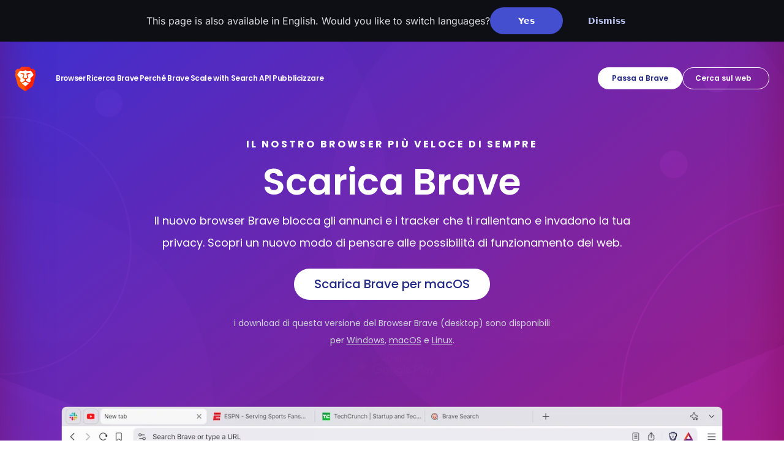

--- FILE ---
content_type: text/html
request_url: https://brave.com/it/download/
body_size: 15113
content:
<!DOCTYPE html>
<html lang="it">
<head>
    <meta charset="UTF-8">

    <script src="/static-assets/js/ie-shims.js"></script>

    

    <script id="localization-script" data-languages="{&#34;az&#34;:{&#34;dismiss&#34;:&#34;Kənarlaşdırın&#34;,&#34;message&#34;:&#34;Bu səhifə Azərbaycanca dilində də mövcuddur. Dili dəyişmək istərdinizmi?&#34;,&#34;url&#34;:&#34;/az/download/&#34;,&#34;yes&#34;:&#34;Bəli&#34;},&#34;bg&#34;:{&#34;dismiss&#34;:&#34;Отхвърляне&#34;,&#34;message&#34;:&#34;Тази страница е достъпна и на Български. Искаш ли да смениш езика?&#34;,&#34;url&#34;:&#34;/bg/download/&#34;,&#34;yes&#34;:&#34;Да&#34;},&#34;ca&#34;:{&#34;dismiss&#34;:&#34;Omet&#34;,&#34;message&#34;:&#34;Aquesta pàgina també està disponible en Català. Voldries canviar de llengua?&#34;,&#34;url&#34;:&#34;/ca/download/&#34;,&#34;yes&#34;:&#34;Sí&#34;},&#34;cs&#34;:{&#34;dismiss&#34;:&#34;Zavřít&#34;,&#34;message&#34;:&#34;Tato stránka je k dispozici také v jazyce Čeština. Přejete si přepnout jazyk?&#34;,&#34;url&#34;:&#34;/cs/download/&#34;,&#34;yes&#34;:&#34;Ano&#34;},&#34;da&#34;:{&#34;dismiss&#34;:&#34;Luk&#34;,&#34;message&#34;:&#34;Denne side findes også på Dansk. Vil du gerne skifte sprog?&#34;,&#34;url&#34;:&#34;/da/download/&#34;,&#34;yes&#34;:&#34;Ja&#34;},&#34;de&#34;:{&#34;dismiss&#34;:&#34;Schließen&#34;,&#34;message&#34;:&#34;Diese Seite ist auch auf Deutsch verfügbar. Möchten Sie die Sprache wechseln?&#34;,&#34;url&#34;:&#34;/de/download/&#34;,&#34;yes&#34;:&#34;Punkt&#34;},&#34;el&#34;:{&#34;dismiss&#34;:&#34;Παράβλεψη&#34;,&#34;message&#34;:&#34;Αυτή η σελίδα είναι επίσης διαθέσιμη στα Ελληνικά. Θα θέλατε να αλλάξετε γλώσσα;&#34;,&#34;url&#34;:&#34;/el/download/&#34;,&#34;yes&#34;:&#34;Ναι&#34;},&#34;en&#34;:{&#34;dismiss&#34;:&#34;Dismiss&#34;,&#34;message&#34;:&#34;This page is also available in English. Would you like to switch languages?&#34;,&#34;url&#34;:&#34;/download/&#34;,&#34;yes&#34;:&#34;Yes&#34;},&#34;es&#34;:{&#34;dismiss&#34;:&#34;Descartar&#34;,&#34;message&#34;:&#34;Esta página también está disponible en Español. ¿Te gustaría cambiar el idioma?&#34;,&#34;url&#34;:&#34;/es/download/&#34;,&#34;yes&#34;:&#34;Sí&#34;},&#34;et&#34;:{&#34;dismiss&#34;:&#34;Loobu&#34;,&#34;message&#34;:&#34;See lehekülg on saadaval ka Eesti. Kas soovite keelt vahetada?&#34;,&#34;url&#34;:&#34;/et/download/&#34;,&#34;yes&#34;:&#34;Jah&#34;},&#34;fi&#34;:{&#34;dismiss&#34;:&#34;Piilota&#34;,&#34;message&#34;:&#34;Tämä sivu on saatavilla myös kielellä Suomi. Haluatko vaihtaa kieltä?&#34;,&#34;url&#34;:&#34;/fi/download/&#34;,&#34;yes&#34;:&#34;Kyllä&#34;},&#34;fil&#34;:{&#34;dismiss&#34;:&#34;Balewalain&#34;,&#34;message&#34;:&#34;Available din ang page na ito sa Filipino. Gusto mo bang magpalit ng wika?&#34;,&#34;url&#34;:&#34;/fil/download/&#34;,&#34;yes&#34;:&#34;Oo&#34;},&#34;fr&#34;:{&#34;dismiss&#34;:&#34;Ignorer&#34;,&#34;message&#34;:&#34;Cette page est également disponible en Français. Voulez-vous changer de langue ?&#34;,&#34;url&#34;:&#34;/fr/download/&#34;,&#34;yes&#34;:&#34;Oui&#34;},&#34;hi&#34;:{&#34;dismiss&#34;:&#34;खारिज करें&#34;,&#34;message&#34;:&#34;इस पेज को हिन्दी में भी देखा जा सकता है. क्या आप पेज की भाषा बदलना चाहेंगे?&#34;,&#34;url&#34;:&#34;/hi/download/&#34;,&#34;yes&#34;:&#34;हां&#34;},&#34;hr&#34;:{&#34;dismiss&#34;:&#34;Odbaci&#34;,&#34;message&#34;:&#34;Ova je stranica dostupna i na jeziku: Hrvatski. Zašto ne biste promijenili jezik?&#34;,&#34;url&#34;:&#34;/hr/download/&#34;,&#34;yes&#34;:&#34;Da&#34;},&#34;hu&#34;:{&#34;dismiss&#34;:&#34;Elvetés&#34;,&#34;message&#34;:&#34;Ez az oldal a Magyaroldalon is elérhető. Szeretne nyelvet váltani?&#34;,&#34;url&#34;:&#34;/hu/download/&#34;,&#34;yes&#34;:&#34;Igen&#34;},&#34;id&#34;:{&#34;dismiss&#34;:&#34;Tutup&#34;,&#34;message&#34;:&#34;Halaman ini tersedia dalam Bahasa Indonesia. Apakah Anda ingin mengubah bahasanya?&#34;,&#34;url&#34;:&#34;/id/download/&#34;,&#34;yes&#34;:&#34;Ya&#34;},&#34;it&#34;:{&#34;dismiss&#34;:&#34;Ignora&#34;,&#34;message&#34;:&#34;Questa pagina è disponibile anche in Italiano. Preferisci cambiare lingua?&#34;,&#34;url&#34;:&#34;/it/download/&#34;,&#34;yes&#34;:&#34;Sì&#34;},&#34;ja&#34;:{&#34;dismiss&#34;:&#34;閉じる&#34;,&#34;message&#34;:&#34;このページは日本語でもご覧になれます。言語を変更しますか？&#34;,&#34;url&#34;:&#34;/ja/download/&#34;,&#34;yes&#34;:&#34;はい&#34;},&#34;ka&#34;:{&#34;dismiss&#34;:&#34;გაუქმება&#34;,&#34;message&#34;:&#34;ეს გვერდი ასევე ხელმისაწვდომია ქართული-ში. გსურთ ენის შეცვლა?&#34;,&#34;url&#34;:&#34;/ka/download/&#34;,&#34;yes&#34;:&#34;დიახ&#34;},&#34;kk&#34;:{&#34;dismiss&#34;:&#34;Жабу&#34;,&#34;message&#34;:&#34;Бұл парақша Қазақша тілінде де бар. Тілді ауыстыруды қалайсыз ба?&#34;,&#34;url&#34;:&#34;/kk/download/&#34;,&#34;yes&#34;:&#34;Иә&#34;},&#34;km&#34;:{&#34;dismiss&#34;:&#34;ច្រានចោល&#34;,&#34;message&#34;:&#34;ទំព័រនេះក៏មាននៅក្នុង ខ្មែរ ផងដែរ។ តើអ្នកចង់ប្តូរភាសាឬទេ?&#34;,&#34;url&#34;:&#34;/km/download/&#34;,&#34;yes&#34;:&#34;បាទ/ចាស&#34;},&#34;ko&#34;:{&#34;dismiss&#34;:&#34;숨기기&#34;,&#34;message&#34;:&#34;이 페이지는 한국어로도 이용할 수 있습니다. 언어를 전환하시겠습니까?&#34;,&#34;url&#34;:&#34;/ko/download/&#34;,&#34;yes&#34;:&#34;예&#34;},&#34;lt&#34;:{&#34;dismiss&#34;:&#34;Atsisakyti&#34;,&#34;message&#34;:&#34;Šį puslapį taip pat galima rasti Lietuvių. Ar norėtumėte pakeisti kalbą?&#34;,&#34;url&#34;:&#34;/lt/download/&#34;,&#34;yes&#34;:&#34;Taip&#34;},&#34;lv&#34;:{&#34;dismiss&#34;:&#34;Noraidīt&#34;,&#34;message&#34;:&#34;Šī lapa ir pieejama arī Latviešu. Vai vēlaties nomainīt valodu?&#34;,&#34;url&#34;:&#34;/lv/download/&#34;,&#34;yes&#34;:&#34;Jā&#34;},&#34;nb&#34;:{&#34;dismiss&#34;:&#34;Avvis&#34;,&#34;message&#34;:&#34;Denne siden er også tilgjengelig på Norsk (Bokmål). Ønsker du å bytte språk?&#34;,&#34;url&#34;:&#34;/nb/download/&#34;,&#34;yes&#34;:&#34;Ja&#34;},&#34;nl&#34;:{&#34;dismiss&#34;:&#34;Sluiten&#34;,&#34;message&#34;:&#34;Deze pagina is ook beschikbaar in het Nederlands. Wilt u van taal wisselen?&#34;,&#34;url&#34;:&#34;/nl/download/&#34;,&#34;yes&#34;:&#34;Ja, zeker&#34;},&#34;pl&#34;:{&#34;dismiss&#34;:&#34;Zamknij&#34;,&#34;message&#34;:&#34;Ta strona jest również dostępna w następującym języku: Polski. Czy chcesz zmienić wyświetlany język?&#34;,&#34;url&#34;:&#34;/pl/download/&#34;,&#34;yes&#34;:&#34;Tak&#34;},&#34;pt-br&#34;:{&#34;dismiss&#34;:&#34;Dispensar&#34;,&#34;message&#34;:&#34;Esta página também está disponível em Português. Gostaria de mudar de idioma?&#34;,&#34;url&#34;:&#34;/pt-br/download/&#34;,&#34;yes&#34;:&#34;Sim&#34;},&#34;ro&#34;:{&#34;dismiss&#34;:&#34;Închide&#34;,&#34;message&#34;:&#34;Această pagină este disponibilă și în Română. Vrei să schimbi limba?&#34;,&#34;url&#34;:&#34;/ro/download/&#34;,&#34;yes&#34;:&#34;Da&#34;},&#34;ru&#34;:{&#34;dismiss&#34;:&#34;Отклонить&#34;,&#34;message&#34;:&#34;Язык этой страницы можно изменить на Русский. Хотите?&#34;,&#34;url&#34;:&#34;/ru/download/&#34;,&#34;yes&#34;:&#34;Да&#34;},&#34;sk&#34;:{&#34;dismiss&#34;:&#34;Zatvoriť&#34;,&#34;message&#34;:&#34;Táto stránka je k dispozícii aj v jazyku Slovenčina. Chcete zmeniť jazyk?&#34;,&#34;url&#34;:&#34;/sk/download/&#34;,&#34;yes&#34;:&#34;Áno&#34;},&#34;sl&#34;:{&#34;dismiss&#34;:&#34;Opusti&#34;,&#34;message&#34;:&#34;Ta stran je na voljo tudi v jeziku Slovenščina. Želite zamenjati jezik?&#34;,&#34;url&#34;:&#34;/sl/download/&#34;,&#34;yes&#34;:&#34;Da&#34;},&#34;sr&#34;:{&#34;dismiss&#34;:&#34;Одбаци&#34;,&#34;message&#34;:&#34;Ова страница је такође доступна на следећем језику: Српски. Желите ли да пребаците на тај језик?&#34;,&#34;url&#34;:&#34;/sr/download/&#34;,&#34;yes&#34;:&#34;Да&#34;},&#34;sv&#34;:{&#34;dismiss&#34;:&#34;Ta bort permanent&#34;,&#34;message&#34;:&#34;Denna sida är också tillgänglig på Svenska. Vill du byta språk?&#34;,&#34;url&#34;:&#34;/sv/download/&#34;,&#34;yes&#34;:&#34;Ja&#34;},&#34;sw&#34;:{&#34;dismiss&#34;:&#34;Ondoa&#34;,&#34;message&#34;:&#34;Ukurasa huu pia unapatikana katika Kiswahili. Je, ungependa kubadilisha lugha?&#34;,&#34;url&#34;:&#34;/sw/download/&#34;,&#34;yes&#34;:&#34;Ndio&#34;},&#34;th&#34;:{&#34;dismiss&#34;:&#34;ปิด&#34;,&#34;message&#34;:&#34;เพจนี้มีภาษา ภาษาไทย ด้วย ต้องการเปลี่ยนภาษาไหม&#34;,&#34;url&#34;:&#34;/th/download/&#34;,&#34;yes&#34;:&#34;เปลี่ยน&#34;},&#34;tr&#34;:{&#34;dismiss&#34;:&#34;Kapat&#34;,&#34;message&#34;:&#34;Bu sayfa ayrıca Türkçe olarak da mevcut. Dili değiştirmek ister misiniz?&#34;,&#34;url&#34;:&#34;/tr/download/&#34;,&#34;yes&#34;:&#34;Evet&#34;},&#34;uk&#34;:{&#34;dismiss&#34;:&#34;Відхилити&#34;,&#34;message&#34;:&#34;Ця сторінка також доступна Українська. Змінити мову?&#34;,&#34;url&#34;:&#34;/uk/download/&#34;,&#34;yes&#34;:&#34;Так&#34;},&#34;uz&#34;:{&#34;dismiss&#34;:&#34;Yopish&#34;,&#34;message&#34;:&#34;Bu sahifa bilan O‘zbek tilida tanishish ham mumkin. Tillarni almashtirasizmi?&#34;,&#34;url&#34;:&#34;/uz/download/&#34;,&#34;yes&#34;:&#34;Ha&#34;},&#34;vi&#34;:{&#34;dismiss&#34;:&#34;Loại bỏ&#34;,&#34;message&#34;:&#34;Trang này cũng có sẵn trong Tiếng Việt. Bạn có muốn chuyển đổi ngôn ngữ?&#34;,&#34;url&#34;:&#34;/vi/download/&#34;,&#34;yes&#34;:&#34;Có&#34;},&#34;zh&#34;:{&#34;dismiss&#34;:&#34;关闭&#34;,&#34;message&#34;:&#34;本页面还有 中文 (中国) 版本。您想切换语言吗？&#34;,&#34;url&#34;:&#34;/zh/download/&#34;,&#34;yes&#34;:&#34;是&#34;},&#34;zh-tw&#34;:{&#34;dismiss&#34;:&#34;關閉&#34;,&#34;message&#34;:&#34;本頁面也有 中文 (繁體)。您想切換語言嗎？&#34;,&#34;url&#34;:&#34;/zh-tw/download/&#34;,&#34;yes&#34;:&#34;是&#34;}}" src="/js/localization.d2810ab5f2ea8196684d4401eb2d6141b282415d9ea3d14e827ecdce7ad7173f.min.js" data-integrity="sha256-0oEKtfLqgZZoTUQB6y1hQbKCQV2eo9FOgn7NznrXFz8="></script>

    
    <meta name="description" content="L’ultima versione del browser Brave con funzionalità di blocco degli annunci e dei tracker è disponibile per il download qui. Preparati a un modo completamente nuovo di pensare al funzionamento del web." />
    <meta name="viewport" content="width=device-width, initial-scale=1.0">
    <meta name="apple-itunes-app" content="app-id=1052879175, affiliate-data=pt=117981002&ct=smartbanner"/>
    <meta property="og:title" content="Scarica Brave | Brave" />
<meta property="og:description" content="L’ultima versione del browser Brave con funzionalità di blocco degli annunci e dei tracker è disponibile per il download qui. Preparati a un modo completamente nuovo di pensare al funzionamento del web." />
<meta property="og:type" content="website" />
<meta property="og:url" content="https://brave.com/it/download/" />
<meta property="og:locale" content="it" />
<meta property="og:locale:alternate" content="en" />
<meta property="og:locale:alternate" content="ja" />
<meta property="og:locale:alternate" content="zh" />
<meta property="og:locale:alternate" content="ko" />
<meta property="og:locale:alternate" content="de" />
<meta property="og:locale:alternate" content="fr" />
<meta property="og:locale:alternate" content="es" />
<meta property="og:locale:alternate" content="da" />
<meta property="og:locale:alternate" content="pt-br" />
<meta property="og:locale:alternate" content="sv" />
<meta property="og:locale:alternate" content="fil" />
<meta property="og:locale:alternate" content="hi" />
<meta property="og:locale:alternate" content="id" />
<meta property="og:locale:alternate" content="nl" />
<meta property="og:locale:alternate" content="pl" />
<meta property="og:locale:alternate" content="ru" />
<meta property="og:locale:alternate" content="vi" />
<meta property="og:locale:alternate" content="ca" />
<meta property="og:locale:alternate" content="ro" />
<meta property="og:locale:alternate" content="tr" />
<meta property="og:locale:alternate" content="uk" />
<meta property="og:locale:alternate" content="th" />
<meta property="og:locale:alternate" content="bg" />
<meta property="og:locale:alternate" content="hr" />
<meta property="og:locale:alternate" content="cs" />
<meta property="og:locale:alternate" content="fi" />
<meta property="og:locale:alternate" content="el" />
<meta property="og:locale:alternate" content="hu" />
<meta property="og:locale:alternate" content="lv" />
<meta property="og:locale:alternate" content="lt" />
<meta property="og:locale:alternate" content="nb" />
<meta property="og:locale:alternate" content="sk" />
<meta property="og:locale:alternate" content="sl" />
<meta property="og:locale:alternate" content="sw" />
<meta property="og:locale:alternate" content="uz" />
<meta property="og:locale:alternate" content="zh-tw" />
<meta property="og:locale:alternate" content="az" />
<meta property="og:locale:alternate" content="et" />
<meta property="og:locale:alternate" content="ka" />
<meta property="og:locale:alternate" content="kk" />
<meta property="og:locale:alternate" content="km" />
<meta property="og:locale:alternate" content="sr" />
<meta property="og:image" content="https://brave.com/static-assets/images/brave-og.png"/>
<meta property="og:site_name" content="Brave" />
    <meta name="twitter:card" content="summary_large_image"/>
<meta name="twitter:image" content="https://brave.com/static-assets/images/brave-og.png"/>
<meta name="twitter:title" content="Scarica Brave | Brave"/>
<meta name="twitter:description" content="L’ultima versione del browser Brave con funzionalità di blocco degli annunci e dei tracker è disponibile per il download qui. Preparati a un modo completamente nuovo di pensare al funzionamento del web."/>
<meta name="twitter:site" content="@brave"/>
<meta name="twitter:creator" content="@brave"/>

    <meta itemprop="name" content="Scarica Brave | Brave">
<meta itemprop="description" content="L’ultima versione del browser Brave con funzionalità di blocco degli annunci e dei tracker è disponibile per il download qui. Preparati a un modo completamente nuovo di pensare al funzionamento del web."><meta id="js-params" name="js-params" content="{&#34;downloadBetaForAndroid&#34;:&#34;Scarica Beta per Android&#34;,&#34;downloadBetaForIOs&#34;:&#34;Scarica Beta per iOS&#34;,&#34;downloadBetaForLinux&#34;:&#34;Scarica Beta per Linux&#34;,&#34;downloadBetaForMacOs&#34;:&#34;Scarica Beta per macOS&#34;,&#34;downloadBetaForWindows&#34;:&#34;Scarica Beta per Windows&#34;,&#34;downloadBraveForAndroid&#34;:&#34;Scarica Brave per Android&#34;,&#34;downloadBraveForIOs&#34;:&#34;Scarica Brave per iOS&#34;,&#34;downloadBraveForLinux&#34;:&#34;Scarica Brave per Linux&#34;,&#34;downloadBraveForMacOs&#34;:&#34;Scarica Brave per macOS&#34;,&#34;downloadBraveForWindows&#34;:&#34;Scarica Brave per Windows&#34;,&#34;downloadDevForMacOs&#34;:&#34;Scarica Dev per macOS&#34;,&#34;downloadDevForWindows&#34;:&#34;Scarica Dev per Windows&#34;,&#34;downloadNightlyForAndroid&#34;:&#34;Scarica Nightly per Android&#34;,&#34;downloadNightlyForLinux&#34;:&#34;Scarica Nightly per Linux&#34;,&#34;downloadNightlyForMacOs&#34;:&#34;Scarica Nightly per macOS&#34;,&#34;downloadNightlyForWindows&#34;:&#34;Scarica Nightly per Windows&#34;,&#34;downloadUrlBase&#34;:&#34;https://laptop-updates.brave.com&#34;,&#34;notAvailableForAndroid&#34;:&#34;Non disponibile per Android&#34;,&#34;notAvailableForIOs&#34;:&#34;Non disponibile per iOS&#34;,&#34;notAvailableForLinux&#34;:&#34;Non disponibile per Linux&#34;,&#34;notAvailableForMacOs&#34;:&#34;Non disponibile per macOS&#34;,&#34;notAvailableForWindows&#34;:&#34;Non disponibile per Windows&#34;}">

    <title>Scarica Brave | Brave</title>

    <link rel="canonical" href="https://brave.com/it/download/">
    
    <link rel="alternate" href="https://brave.com/download/" hreflang="en" />
    <link rel="alternate" href="https://brave.com/ja/download/" hreflang="ja" />
    <link rel="alternate" href="https://brave.com/zh/download/" hreflang="zh" />
    <link rel="alternate" href="https://brave.com/ko/download/" hreflang="ko" />
    <link rel="alternate" href="https://brave.com/de/download/" hreflang="de" />
    <link rel="alternate" href="https://brave.com/fr/download/" hreflang="fr" />
    <link rel="alternate" href="https://brave.com/es/download/" hreflang="es" />
    <link rel="alternate" href="https://brave.com/da/download/" hreflang="da" />
    <link rel="alternate" href="https://brave.com/it/download/" hreflang="it" />
    <link rel="alternate" href="https://brave.com/pt-br/download/" hreflang="pt-br" />
    <link rel="alternate" href="https://brave.com/sv/download/" hreflang="sv" />
    <link rel="alternate" href="https://brave.com/fil/download/" hreflang="tl" />
    <link rel="alternate" href="https://brave.com/hi/download/" hreflang="hi" />
    <link rel="alternate" href="https://brave.com/id/download/" hreflang="id" />
    <link rel="alternate" href="https://brave.com/nl/download/" hreflang="nl" />
    <link rel="alternate" href="https://brave.com/pl/download/" hreflang="pl" />
    <link rel="alternate" href="https://brave.com/ru/download/" hreflang="ru" />
    <link rel="alternate" href="https://brave.com/vi/download/" hreflang="vi" />
    <link rel="alternate" href="https://brave.com/ca/download/" hreflang="ca" />
    <link rel="alternate" href="https://brave.com/ro/download/" hreflang="ro" />
    <link rel="alternate" href="https://brave.com/tr/download/" hreflang="tr" />
    <link rel="alternate" href="https://brave.com/uk/download/" hreflang="uk" />
    <link rel="alternate" href="https://brave.com/th/download/" hreflang="th" />
    <link rel="alternate" href="https://brave.com/bg/download/" hreflang="bg" />
    <link rel="alternate" href="https://brave.com/hr/download/" hreflang="hr" />
    <link rel="alternate" href="https://brave.com/cs/download/" hreflang="cs" />
    <link rel="alternate" href="https://brave.com/fi/download/" hreflang="fi" />
    <link rel="alternate" href="https://brave.com/el/download/" hreflang="el" />
    <link rel="alternate" href="https://brave.com/hu/download/" hreflang="hu" />
    <link rel="alternate" href="https://brave.com/lv/download/" hreflang="lv" />
    <link rel="alternate" href="https://brave.com/lt/download/" hreflang="lt" />
    <link rel="alternate" href="https://brave.com/nb/download/" hreflang="nb" />
    <link rel="alternate" href="https://brave.com/sk/download/" hreflang="sk" />
    <link rel="alternate" href="https://brave.com/sl/download/" hreflang="sl" />
    <link rel="alternate" href="https://brave.com/sw/download/" hreflang="sw" />
    <link rel="alternate" href="https://brave.com/uz/download/" hreflang="uz" />
    <link rel="alternate" href="https://brave.com/zh-tw/download/" hreflang="zh-tw" />
    <link rel="alternate" href="https://brave.com/az/download/" hreflang="az" />
    <link rel="alternate" href="https://brave.com/et/download/" hreflang="et" />
    <link rel="alternate" href="https://brave.com/ka/download/" hreflang="ka" />
    <link rel="alternate" href="https://brave.com/kk/download/" hreflang="kk" />
    <link rel="alternate" href="https://brave.com/km/download/" hreflang="km" />
    <link rel="alternate" href="https://brave.com/sr/download/" hreflang="sr" />
<link rel="alternate" href="https://brave.com/download/" hreflang="x-default" />


    <link rel="preconnect" href="https://laptop-updates.brave.com">
    <link rel="preconnect" href="https://referrals.brave.com">

    <link rel="alternate" type="application/rss+xml" href="https://brave.com/it/download/index.xml" title="Brave" />
    

    <link rel="icon" type="images/x-icon" href="/favicon.ico" />
    <link rel="icon" type="image/png" href='https://brave.com/static-assets/images/cropped-brave_appicon_release-32x32.png' sizes="32x32" />
    <link rel="icon" type="image/png" href='https://brave.com/static-assets/images/cropped-brave_appicon_release-192x192.png' sizes="192x192" />
    <link rel="apple-touch-icon" href='https://brave.com/static-assets/images/cropped-brave_appicon_release-180x180.png' />

    

    <link rel="stylesheet" href="/static-assets/css-old/main.min.12b9722fae434ad71cd0f646ef0f626ba14a2262b0a9bbe50123c0a7d751aaf9.css" integrity="sha256-ErlyL65DStcc0PZG7w9ia6FKImKwqbvlASPAp9dRqvk=" crossorigin="anonymous" />

    

    <link rel="stylesheet" href="/static-assets/css/fonts-latin.min.9c4bbf0f6d0fc5f3a1b0c8f5b75173c5ccbf0fb7e03ba1a8235ec487a4d54155.css" integrity="sha256-nEu/D20PxfOhsMj1t1Fzxcy/D7fgO6GoI17Eh6TVQVU=" crossorigin="anonymous" />

    <noscript><link rel="stylesheet" href="/static-assets/css-old/noscript.min.52cb6658a4fd191499a389e10adbe89215d64de373622203d43458699f8f1752.css" integrity="sha256-UstmWKT9GRSZo4nhCtvokhXWTeNzYiID1DRYaZ+PF1I=" crossorigin="anonymous" />
    </noscript>
    <script src="/js/set-platform.a4b5c2cf36a94e5497142976e089e61ddf9a6d0c32d31f609e1372832c5f1d32.min.js" data-integrity="sha256-pLXCzzapTlSXFCl24InmHd&#43;abQwy0x9gnhNygyxfHTI="></script>
    

    <style>
        :root {
            --footnotes: "Note a piè di pagina";
        }
    </style>

    
        <script data-is-404="false" data-matomo-id="2" src="/static-assets/js/analysis.js"></script>

<link rel="preconnect" href="https://analytics.brave.com">
<script type="text/javascript" src="/matomo.js"></script>
<noscript style="position:absolute;bottom:0"><img src="https://analytics.brave.com/piwik.php?idsite=2&rec=1" style="border:0;" alt=""></noscript>

    
</head>


<body class="download-page  theme--dark">
    <div class="site-header-wrapper top-0 absolute lg:fixed w-full z-20"><aside
  id="ls-banner"
  class="hidden overflow-hidden bg-[#0d0f14] text-[#DBDEE2]"
  data-theme="dark"
>
  <div
    class="mx-auto flex flex-col items-center justify-center gap-x-6 gap-y-4 py-3 pl-6 pr-4 sm:flex-row lg:max-w-7xl"
  >
    <p id="ls-message" class="p-0 text-[1.25rem] sm:text-[1rem] leading-[1.6] font-inter"></p>
    <div
      class="grid w-[min(100%,250px)] grid-cols-2 gap-x-3"
    >
      <button id="ls-url" class="leoButton isMedium isFilled text-center" data-track-event data-event-category="Research" data-event-action="Language suggestion banner" data-event-name="(Language suggestion banner): Yes" data-theme="light">
        Yes
      </button>
      <button id="ls-dismiss" class="leoButton isMedium isPlain" data-track-event data-event-category="Research" data-event-action="Language suggestion banner" data-event-name="(Language suggestion banner): Dismiss">
        Dismiss
      </button>
    </div>
  </div>
</aside>
<header class="site-header site-header text-sm lg:text-xs font-medium overflow-visible transition-[height,background-color] duration-300 ease-out">
      <div class="h-full w-full flex items-center justify-between lg:max-w-7xl lg:mx-auto relative">
          <a href="https://brave.com/it/" class="ml-6 mt-0 lg:pt-px">
              <img src="/static-assets/images/brave-logo-sans-text.svg" alt="Brave Software home" class="site-logo h-10" />
          </a>
          <input type="checkbox" id="nav-control" class="nav-control hidden">
          <label for="nav-control" class="toggle-button lg:hidden z-30 mr-4">
            <div class="nojs-toggle rounded-xl bg-dark-primary-500">
              <div class="nav-icon"></div>
            </div>
          </label>
          <nav class="site-nav w-full hidden lg:contents rounded-xl lg:rounded-none mt-5 lg:mt-0 mr-4 lg:mr-0 px-8 lg:pr-0 z-20 shadow-[0_8px_40px_0_rgba(0,0,0,0.35)] lg:shadow-none">
              
              <ul class="list-none p-0 block lg:flex justify-start items-center gap-6 text-light-02 pt-6 lg:pt-2 lg:ml-8 pb-3 lg:pb-0"><li class="border-t border-dark-gray-60 first:border-none lg:border-none max-lg:mt-1 py-2 max-lg:first:mt-0 max-lg:first:pt-0 max-lg:first:pb-1.5 lg:pt-0">
                      <span class="nav-item no-underline lg:font-semibold pb-4 uppercase lg:normal-case text-[#A8ADBF] max-lg:text-dark-gray-50 text-[8px] lg:text-xs font-bold tracking-tighter lg:-tracking-[0.36px] !cursor-text lg:!cursor-default" tabindex="0" aria-haspopup="true" aria-expanded="false" aria-controls="dropdown-browser">Browser<span class="hidden lg:inline-flex lg:-mb-[0.3rem] lg:ml-0.5 bg-[#e3e3e8] [--icon-size:18px] icon [--icon-url:url(/leo-icons/arrow-small-down.svg)]"></span>
                      </span>
                      
                      <span class="dropdown-content lg:absolute lg:bg-white lg:border border-dark-02 block lg:rounded-xl lg:px-6 lg:py-4 lg:-ml-6 lg:mt-3 z-30 lg:shadow-[0_8px_40px_0_rgba(0,0,0,0.35)]" id="dropdown-browser"><ul class="list-none p-0 lg:flex gap-10">
                              <li class="">
                                      <span class="hidden lg:block lg:uppercase lg:text-[#A8ADBF] lg:text-[8px] lg:font-bold lg:tracking-tighter pb-1 lg:pt-1 leading-5 flex">Download</span><ul class="p-0 list-none"><li class=""><a href="/it/download/"
                                            
                                            class="leoButton isTiny isPlainFaint flex items-center gap-1 p-0 max-w-max !leading-6 !text-light-01 hover:!text-blurple-500 before:!content-none !min-h-4 h-6" data-nav-control="trigger"
                                            >Desktop<span
                                                class="icon !text-blurple-500 [--icon-size:1em] [--icon-url:url(/leo-icons/download.svg)]"
                                              ></span></a></li><li class=""><a href="/android/"
                                            target="_blank"
                                            class="leoButton isTiny isPlainFaint flex items-center gap-1 p-0 max-w-max !leading-6 !text-light-01 hover:!text-blurple-500 before:!content-none !min-h-4 h-6" data-nav-control="trigger"rel="noreferrer noopener"
                                            >Android<span
                                                class="icon !text-blurple-500 [--icon-size:1em] [--icon-url:url(/leo-icons/download.svg)]"
                                              ></span></a></li><li class=""><a href="/ios/"
                                            target="_blank"
                                            class="leoButton isTiny isPlainFaint flex items-center gap-1 p-0 max-w-max !leading-6 !text-light-01 hover:!text-blurple-500 before:!content-none !min-h-4 h-6" data-nav-control="trigger"rel="noreferrer noopener"
                                            >iOS<span
                                                class="icon !text-blurple-500 [--icon-size:1em] [--icon-url:url(/leo-icons/download.svg)]"
                                              ></span></a></li></ul>
                                  </li><li class="">
                                      <span class="font-semibold text-light-01 lg:!text-gray-70 leoButton isPlainFaint nav-dropdown relative w-full max-lg:!p-0 max-lg:!leading-6 items-center justify-between text-[12px] lg:!text-[8px] lg:!font-bold lg:tracking-tighter lg:pb-1 hover:!text-gray-70 lg:hover:!text-[#A8ADBF] before:!bg-white lg:cursor-text lg:!leading-5 lg:!pl-0 mt-0.5 mb-1 lg:my-0 lg:uppercase lg:text-[#A8ADBF] lg:text-[8px] lg:font-bold lg:tracking-tighter pb-1 lg:pt-1 leading-5 flex">Funzioni<span class="lg:hidden transition-transform duration-500 [--icon-size:20px] icon [--icon-url:url(/leo-icons/arrow-small-down.svg)]"></span></span><ul class="lg:col-count-2 lg:columns-2 gap-x-0 p-0 list-none"><li class=""><a href="/shields/"
                                            
                                            class="leoButton isTiny isPlainFaint flex items-center gap-1 p-0 max-w-max !leading-6 !text-light-01 hover:!text-blurple-500 before:!content-none !min-h-4 h-6" data-nav-control="trigger"
                                            >Protezioni</a></li><li class=""><a href="/it/firewall-vpn/"
                                            
                                            class="leoButton isTiny isPlainFaint flex items-center gap-1 p-0 max-w-max !leading-6 !text-light-01 hover:!text-blurple-500 before:!content-none !min-h-4 h-6" data-nav-control="trigger"
                                            >VPN</a></li><li class=""><a href="/leo/"
                                            
                                            class="leoButton isTiny isPlainFaint flex items-center gap-1 p-0 max-w-max !leading-6 !text-light-01 hover:!text-blurple-500 before:!content-none !min-h-4 h-6" data-nav-control="trigger"
                                            >IA di Leo</a></li><li class=""><a href="/it/wallet/"
                                            
                                            class="leoButton isTiny isPlainFaint flex items-center gap-1 p-0 max-w-max !leading-6 !text-light-01 hover:!text-blurple-500 before:!content-none !min-h-4 h-6" data-nav-control="trigger"
                                            >Portafoglio</a></li><li class=""><a href="/it/brave-rewards/"
                                            
                                            class="leoButton isTiny isPlainFaint flex items-center gap-1 p-0 max-w-max !leading-6 !text-light-01 hover:!text-blurple-500 before:!content-none !min-h-4 h-6" data-nav-control="trigger"
                                            >Ricompense</a></li><li class=""><a href="/it/playlist/"
                                            
                                            class="leoButton isTiny isPlainFaint flex items-center gap-1 p-0 max-w-max !leading-6 !text-light-01 hover:!text-blurple-500 before:!content-none !min-h-4 h-6" data-nav-control="trigger"
                                            >Playlist</a></li><li class=""><a href="/it/brave-news/"
                                            
                                            class="leoButton isTiny isPlainFaint flex items-center gap-1 p-0 max-w-max !leading-6 !text-light-01 hover:!text-blurple-500 before:!content-none !min-h-4 h-6" data-nav-control="trigger"
                                            >Notizie</a></li><li class=""><a href="/it/talk/"
                                            
                                            class="leoButton isTiny isPlainFaint flex items-center gap-1 p-0 max-w-max !leading-6 !text-light-01 hover:!text-blurple-500 before:!content-none !min-h-4 h-6" data-nav-control="trigger"
                                            >Videoconferenze</a></li><li class=""><a href="/privacy-features/"
                                            
                                            class="leoButton isTiny isPlainFaint flex items-center gap-1 p-0 max-w-max !leading-6 !text-light-01 hover:!text-blurple-500 before:!content-none !min-h-4 h-6" data-nav-control="trigger"
                                            >Privacy avanzata</a></li><li class=""><a href="/it/features/"
                                            
                                            class="leoButton isTiny isPlainFaint flex items-center gap-1 p-0 max-w-max !leading-6 !text-light-01 hover:!text-blurple-500 before:!content-none !min-h-4 h-6" data-nav-control="trigger"
                                            >Tutte le funzionalità</a></li><li class=""><a href="/premium/"
                                            
                                            class="leoButton isTiny isPlainFaint flex items-center gap-1 p-0 max-w-max !leading-6 !text-light-01 hover:!text-blurple-500 before:!content-none !min-h-4 h-6" data-nav-control="trigger"
                                            >Premium</a></li></ul>
                                  </li></ul>                          
                      </span>
                  </li><li class="border-t border-dark-gray-60 first:border-none lg:border-none max-lg:mt-1 py-2 max-lg:first:mt-0 max-lg:first:pt-0 max-lg:first:pb-1.5 lg:pt-0">
                      <span class="nav-item no-underline lg:font-semibold pb-4 uppercase lg:normal-case text-[#A8ADBF] max-lg:text-dark-gray-50 text-[8px] lg:text-xs font-bold tracking-tighter lg:-tracking-[0.36px] !cursor-text lg:!cursor-default" tabindex="0" aria-haspopup="true" aria-expanded="false" aria-controls="dropdown-bravesearch">Ricerca Brave<span class="hidden lg:inline-flex lg:-mb-[0.3rem] lg:ml-0.5 bg-[#e3e3e8] [--icon-size:18px] icon [--icon-url:url(/leo-icons/arrow-small-down.svg)]"></span>
                      </span>
                      
                      <span class="dropdown-content lg:absolute lg:bg-white lg:border border-dark-02 block lg:rounded-xl lg:px-6 lg:py-4 lg:-ml-6 lg:mt-3 z-30 lg:shadow-[0_8px_40px_0_rgba(0,0,0,0.35)]" id="dropdown-bravesearch"><ul class="list-none p-0 ">
                              <li class=""><ul class="p-0 list-none"><li class=""><a href="https://search.brave.com/?lang=it"
                                            target="_blank"
                                            class="leoButton isTiny isPlainFaint flex items-center gap-1 p-0 max-w-max !leading-6 !text-light-01 hover:!text-blurple-500 before:!content-none !min-h-4 h-6" data-nav-control="trigger"
                                            >Prova la Ricerca Brave</a></li><li class=""><a href="https://search.brave.com/ask?lang=it"
                                            target="_blank"
                                            class="leoButton isTiny isPlainFaint flex items-center gap-1 p-0 max-w-max !leading-6 !text-light-01 hover:!text-blurple-500 before:!content-none !min-h-4 h-6" data-nav-control="trigger"
                                            >Ask Brave</a></li><li class=""><a href="/it/search/"
                                            
                                            class="leoButton isTiny isPlainFaint flex items-center gap-1 p-0 max-w-max !leading-6 !text-light-01 hover:!text-blurple-500 before:!content-none !min-h-4 h-6" data-nav-control="trigger"
                                            >Informazioni sulla Ricerca Brave</a></li><li class=""><a href="https://support.brave.app/hc/en-us/articles/4409406835469-What-is-the-Web-Discovery-Project-"
                                            target="_blank"
                                            class="leoButton isTiny isPlainFaint flex items-center gap-1 p-0 max-w-max !leading-6 !text-light-01 hover:!text-blurple-500 before:!content-none !min-h-4 h-6" data-nav-control="trigger"
                                            >Progetto Web Discovery</a></li></ul>
                                  </li></ul>                          
                      </span>
                  </li><li class="border-t border-dark-gray-60 first:border-none lg:border-none max-lg:mt-1 py-2 max-lg:first:mt-0 max-lg:first:pt-0 max-lg:first:pb-1.5 lg:pt-0">
                      <span class="nav-item no-underline lg:font-semibold pb-4 uppercase lg:normal-case text-[#A8ADBF] max-lg:text-dark-gray-50 text-[8px] lg:text-xs font-bold tracking-tighter lg:-tracking-[0.36px] !cursor-text lg:!cursor-default" tabindex="0" aria-haspopup="true" aria-expanded="false" aria-controls="dropdown-whybrave">Perché Brave<span class="hidden lg:inline-flex lg:-mb-[0.3rem] lg:ml-0.5 bg-[#e3e3e8] [--icon-size:18px] icon [--icon-url:url(/leo-icons/arrow-small-down.svg)]"></span>
                      </span>
                      
                      <span class="dropdown-content lg:absolute lg:bg-white lg:border border-dark-02 block lg:rounded-xl lg:px-6 lg:py-4 lg:-ml-6 lg:mt-3 z-30 lg:shadow-[0_8px_40px_0_rgba(0,0,0,0.35)]" id="dropdown-whybrave"><ul class="list-none p-0 lg:flex gap-10">
                              <li class=""><ul class="p-0 list-none"><li class=""><a href="/it/learn/"
                                            
                                            class="leoButton isTiny isPlainFaint flex items-center gap-1 p-0 max-w-max !leading-6 !text-light-01 hover:!text-blurple-500 before:!content-none !min-h-4 h-6" data-nav-control="trigger"
                                            >Guida al browser e alla ricerca</a><p
                                              class="hidden pb-4 text-[10px] font-semibold leading-3 tracking-tighter text-[#878DA6] lg:block"
                                            >Privacy, estensioni e la migliore opzione per ogni piattaforma.</p></li><li class=""><a href="/web3/"
                                            
                                            class="leoButton isTiny isPlainFaint flex items-center gap-1 p-0 max-w-max !leading-6 !text-light-01 hover:!text-blurple-500 before:!content-none !min-h-4 h-6" data-nav-control="trigger"
                                            >Guide al Web3</a><p
                                              class="hidden pb-4 text-[10px] font-semibold leading-3 tracking-tighter text-[#878DA6] lg:block"
                                            >Cripto, NFT e qualsiasi aspetto relativo alla tecnologia blockchain. Impara i fondamenti del Web3.</p></li><li class=""><a href="/glossary/"
                                            
                                            class="leoButton isTiny isPlainFaint flex items-center gap-1 p-0 max-w-max !leading-6 !text-light-01 hover:!text-blurple-500 before:!content-none !min-h-4 h-6" data-nav-control="trigger"
                                            >Glossario della privacy</a><p
                                              class="hidden pb-4 text-[10px] font-semibold leading-3 tracking-tighter text-[#878DA6] lg:block"
                                            >Introduzioni brevi e semplici ai termini più comuni di Internet e del computer.</p></li><li class=""><a href="/it/compare/"
                                            
                                            class="leoButton isTiny isPlainFaint flex items-center gap-1 p-0 max-w-max !leading-6 !text-light-01 hover:!text-blurple-500 before:!content-none !min-h-4 h-6" data-nav-control="trigger"
                                            >Confronto</a><p
                                              class="hidden pb-4 text-[10px] font-semibold leading-3 tracking-tighter text-[#878DA6] lg:block"
                                            >Guarda come Brave regge al confronto con altri browser e motori di ricerca.</p></li><li class=""><a href="/ai/"
                                            
                                            class="leoButton isTiny isPlainFaint flex items-center gap-1 p-0 max-w-max !leading-6 !text-light-01 hover:!text-blurple-500 before:!content-none !min-h-4 h-6" data-nav-control="trigger"
                                            >AI features</a><p
                                              class="hidden pb-4 text-[10px] font-semibold leading-3 tracking-tighter text-[#878DA6] lg:block"
                                            >LLM (Large Language Models), ML (Machine Learning) e fondamenti di intelligenza artificiale, per utenti e sviluppatori.</p></li></ul>
                                  </li><li class="border-t border-[#C3C6D3] lg:border-0 mt-2 lg:mt-0">
                                      <span class="uppercase text-[#A8ADBF] text-[8px] font-bold mt-1 lg:mt-0 tracking-tighter lg:uppercase lg:text-[#A8ADBF] lg:text-[8px] lg:font-bold lg:tracking-tighter pb-1 lg:pt-1 leading-5 flex">Blog</span><ul class="p-0 list-none"><li class=""><a href="/blog/"
                                            
                                            class="leoButton isTiny isPlainFaint flex items-center gap-1 p-0 max-w-max !leading-6 !text-light-01 hover:!text-blurple-500 before:!content-none !min-h-4 h-6" data-nav-control="trigger"
                                            >Blog di Brave</a></li><li class=""><a href="/it/privacy-updates/"
                                            
                                            class="leoButton isTiny isPlainFaint flex items-center gap-1 p-0 max-w-max !leading-6 !text-light-01 hover:!text-blurple-500 before:!content-none !min-h-4 h-6" data-nav-control="trigger"
                                            >Aggiornamenti della privacy</a></li><li class=""><a href="/web-standards-at-brave/"
                                            
                                            class="leoButton isTiny isPlainFaint flex items-center gap-1 p-0 max-w-max !leading-6 !text-light-01 hover:!text-blurple-500 before:!content-none !min-h-4 h-6" data-nav-control="trigger"
                                            >Standard web</a></li><li class=""><a href="/research/"
                                            
                                            class="leoButton isTiny isPlainFaint flex items-center gap-1 p-0 max-w-max !leading-6 !text-light-01 hover:!text-blurple-500 before:!content-none !min-h-4 h-6" data-nav-control="trigger"
                                            >Ricerca</a></li><li class=""><a href="/podcast/"
                                            
                                            class="leoButton isTiny isPlainFaint flex items-center gap-1 p-0 max-w-max !leading-6 !text-light-01 hover:!text-blurple-500 before:!content-none !min-h-4 h-6" data-nav-control="trigger"
                                            >Podcast di Brave</a></li></ul>
                                  </li></ul>                          
                      </span>
                  </li><li class="border-t border-dark-gray-60 first:border-none lg:border-none max-lg:mt-1 py-2 max-lg:first:mt-0 max-lg:first:pt-0 max-lg:first:pb-1.5 lg:pt-0">
                      <span class="nav-item no-underline lg:font-semibold pb-4 uppercase lg:normal-case text-[#A8ADBF] max-lg:text-dark-gray-50 text-[8px] lg:text-xs font-bold tracking-tighter lg:-tracking-[0.36px] !cursor-text lg:!cursor-default" tabindex="0" aria-haspopup="true" aria-expanded="false" aria-controls="dropdown-scalewithsearchapi">Scale with Search API<span class="hidden lg:inline-flex lg:-mb-[0.3rem] lg:ml-0.5 bg-[#e3e3e8] [--icon-size:18px] icon [--icon-url:url(/leo-icons/arrow-small-down.svg)]"></span>
                      </span>
                      
                      <span class="dropdown-content lg:absolute lg:bg-white lg:border border-dark-02 block lg:rounded-xl lg:px-6 lg:py-4 lg:-ml-6 lg:mt-3 z-30 lg:shadow-[0_8px_40px_0_rgba(0,0,0,0.35)]" id="dropdown-scalewithsearchapi"><ul class="list-none p-0 ">
                              <li class=""><ul class="p-0 list-none"><li class=""><a href="/it/search/api/"
                                            
                                            class="leoButton isTiny isPlainFaint flex items-center gap-1 p-0 max-w-max !leading-6 !text-light-01 hover:!text-blurple-500 before:!content-none !min-h-4 h-6" data-nav-control="trigger"
                                            data-track-event data-event-category="Nav Menu CTAs" data-event-action="Search API overview link click" data-event-name="Search API overview link">Panoramica</a></li><li class=""><a href="https://api-dashboard.search.brave.com/app/plans"
                                            target="_blank"
                                            class="leoButton isTiny isPlainFaint flex items-center gap-1 p-0 max-w-max !leading-6 !text-light-01 hover:!text-blurple-500 before:!content-none !min-h-4 h-6" data-nav-control="trigger"
                                            data-track-event data-event-category="Nav Menu CTAs" data-event-action="Search API pricing link click" data-event-name="Search API pricing link">Prezzi</a></li><li class=""><a href="https://api-dashboard.search.brave.com/login"
                                            target="_blank"
                                            class="leoButton isTiny isPlainFaint flex items-center gap-1 p-0 max-w-max !leading-6 !text-light-01 hover:!text-blurple-500 before:!content-none !min-h-4 h-6" data-nav-control="trigger"
                                            data-track-event data-event-category="Nav Menu CTAs" data-event-action="Search API login/signup link click" data-event-name="Search API login/signup link">Accedi/Registrati</a></li><li class=""><a href="https://api-dashboard.search.brave.com/app/documentation/web-search/get-started"
                                            target="_blank"
                                            class="leoButton isTiny isPlainFaint flex items-center gap-1 p-0 max-w-max !leading-6 !text-light-01 hover:!text-blurple-500 before:!content-none !min-h-4 h-6" data-nav-control="trigger"
                                            data-track-event data-event-category="Nav Menu CTAs" data-event-action="Search API docs link click" data-event-name="Search API docs link">Documenti</a></li><li class=""><a href="/search/api/guides/"
                                            
                                            class="leoButton isTiny isPlainFaint flex items-center gap-1 p-0 max-w-max !leading-6 !text-light-01 hover:!text-blurple-500 before:!content-none !min-h-4 h-6" data-nav-control="trigger"
                                            data-track-event data-event-category="Nav Menu CTAs" data-event-action="Search API guides link click" data-event-name="Search API guides link">Guide</a></li><li class=""><a href="https://github.com/brave/brave-search-mcp-server"
                                            target="_blank"
                                            class="leoButton isTiny isPlainFaint flex items-center gap-1 p-0 max-w-max !leading-6 !text-light-01 hover:!text-blurple-500 before:!content-none !min-h-4 h-6" data-nav-control="trigger"
                                            data-track-event data-event-category="Nav Menu CTAs" data-event-action="MCP server link click" data-event-name="MCP Server link">Server MCP</a></li></ul>
                                  </li></ul>                          
                      </span>
                  </li><li class="border-t border-dark-gray-60 first:border-none lg:border-none max-lg:mt-1 py-2 max-lg:first:mt-0 max-lg:first:pt-0 max-lg:first:pb-1.5 lg:pt-0">
                      <span class="nav-item no-underline lg:font-semibold pb-4 uppercase lg:normal-case text-[#A8ADBF] max-lg:text-dark-gray-50 text-[8px] lg:text-xs font-bold tracking-tighter lg:-tracking-[0.36px] !cursor-text lg:!cursor-default" tabindex="0" aria-haspopup="true" aria-expanded="false" aria-controls="dropdown-privateadvertising">Pubblicizzare<span class="hidden lg:inline-flex lg:-mb-[0.3rem] lg:ml-0.5 bg-[#e3e3e8] [--icon-size:18px] icon [--icon-url:url(/leo-icons/arrow-small-down.svg)]"></span>
                      </span>
                      
                      <span class="dropdown-content lg:absolute lg:bg-white lg:border border-dark-02 block lg:rounded-xl lg:px-6 lg:py-4 lg:-ml-6 lg:mt-3 z-30 lg:shadow-[0_8px_40px_0_rgba(0,0,0,0.35)]" id="dropdown-privateadvertising"><ul class="list-none p-0 lg:flex gap-5">
                              <li class=""><ul class="p-0 list-none"><li class=""><a href="/brave-ads/"
                                            
                                            class="leoButton isTiny isPlainFaint flex items-center gap-1 p-0 max-w-max !leading-6 !text-light-01 hover:!text-blurple-500 before:!content-none !min-h-4 h-6" data-nav-control="trigger"
                                            data-track-event data-event-category="Nav Menu CTAs" data-event-action="Advertise - overview link click" data-event-name="Advertise - overview link">Panoramica</a></li><li class=""><a href="https://ads.brave.com"
                                            target="_blank"
                                            class="leoButton isTiny isPlainFaint flex items-center gap-1 p-0 max-w-max !leading-6 !text-light-01 hover:!text-blurple-500 before:!content-none !min-h-4 h-6" data-nav-control="trigger"
                                            data-track-event data-event-category="Nav Menu CTAs" data-event-action="Advertise - ads dashboard link click" data-event-name="Advertise - ads dashboard link">Annunci Dashboard</a></li><li class=""><a href="/brave-ads/audience/"
                                            
                                            class="leoButton isTiny isPlainFaint flex items-center gap-1 p-0 max-w-max !leading-6 !text-light-01 hover:!text-blurple-500 before:!content-none !min-h-4 h-6" data-nav-control="trigger"
                                            data-track-event data-event-category="Nav Menu CTAs" data-event-action="Advertise - audience link click" data-event-name="Advertise - audience link">Pubblico</a></li><li class=""><a href="/brave-ads/casestudies/"
                                            
                                            class="leoButton isTiny isPlainFaint flex items-center gap-1 p-0 max-w-max !leading-6 !text-light-01 hover:!text-blurple-500 before:!content-none !min-h-4 h-6" data-nav-control="trigger"
                                            data-track-event data-event-category="Nav Menu CTAs" data-event-action="Advertise - case studies link click" data-event-name="Advertise - case studies link">Case study</a></li><li class=""><a href="https://ads-help.brave.com/"
                                            target="_blank"
                                            class="leoButton isTiny isPlainFaint flex items-center gap-1 p-0 max-w-max !leading-6 !text-light-01 hover:!text-blurple-500 before:!content-none !min-h-4 h-6" data-nav-control="trigger"
                                            data-track-event data-event-category="Nav Menu CTAs" data-event-action="Advertise - help center link click" data-event-name="Advertise - help center link">Centro assistenza</a></li><li class=""><a href="/brave-ads/learn/"
                                            
                                            class="leoButton isTiny isPlainFaint flex items-center gap-1 p-0 max-w-max !leading-6 !text-light-01 hover:!text-blurple-500 before:!content-none !min-h-4 h-6" data-nav-control="trigger"
                                            data-track-event data-event-category="Nav Menu CTAs" data-event-action="Advertise - why brave ads link click" data-event-name="Advertise - why brave ads link">Perché Annunci Brave?</a></li></ul>
                                  </li><li class="lg:border-l lg:-my-4 lg:pt-4 border-[#C3C6D3]">
                                      <span class="mt-1 lg:mt-0 hidden lg:block pl-6 lg:uppercase lg:text-[#A8ADBF] lg:text-[8px] lg:font-bold lg:tracking-tighter pb-1 lg:pt-1 leading-5 flex">Formati degli annunci su Brave</span><ul class="hidden lg:block pl-6 table-of-contents list-none"><li class="li-before"><a href="/brave-ads/search/"
                                            
                                            class="leoButton isTiny isPlainFaint flex items-center gap-1 p-0 max-w-max !leading-6 !text-light-01 hover:!text-blurple-500 before:!content-none !min-h-4 h-6 !inline-block" data-nav-control="trigger"
                                            data-track-event data-event-category="Nav Menu CTAs" data-event-action="Advertise - ads format - search link click" data-event-name="Advertise - ads format - search link">Annunci di ricerca</a></li><li class="li-before"><a href="/brave-ads/browser/#new-tab-takeover"
                                            
                                            class="leoButton isTiny isPlainFaint flex items-center gap-1 p-0 max-w-max !leading-6 !text-light-01 hover:!text-blurple-500 before:!content-none !min-h-4 h-6 !inline-block" data-nav-control="trigger"
                                            data-track-event data-event-category="Nav Menu CTAs" data-event-action="Advertise - ads format - new tab takeover link click" data-event-name="Advertise - ads format - new tab takeover link">Annuncio a tutto schermo in una nuova scheda</a></li><li class="li-before"><a href="/brave-ads/browser/#notification-ads"
                                            
                                            class="leoButton isTiny isPlainFaint flex items-center gap-1 p-0 max-w-max !leading-6 !text-light-01 hover:!text-blurple-500 before:!content-none !min-h-4 h-6 !inline-block" data-nav-control="trigger"
                                            data-track-event data-event-category="Nav Menu CTAs" data-event-action="Advertise - ads format - notification click" data-event-name="Advertise - ads format - notification">Annunci nelle notifiche</a></li></ul>
                                  <div class="hidden lg:block border-t border-divider-strong -mr-6 py-[0.5rem] pb-[0.7rem] text-center px-4">
                                      <a href='/brave-ads/resources/' class="no-underline font-semibold !text-light-01 hover:!text-blurple-500 text-[12px]" data-track-event data-event-category="Nav Menu CTAs" data-event-action="Advertise - more ads resources link click" data-event-name="Advertise - more ads resources link">Altre risorse per gli annunci</a>
                                    </div></li></ul>                          
                      </span>
                  </li>
              </ul>
              <div class="flex justify-end flex-grow gap-3 flex-wrap lg:flex-no-wrap pt-3 pb-6 lg:p-0 lg:mr-6 button-block lg:w-min"><a id="top-nav-download-button-desktop"  data-show-platform="false" class="download  btn btn--none btn--orange btn h-9 btn--white top-nav-cta font-semibold normal-case py-2 max-w-full w-full lg:w-fit leading-none [--icon-size:1.3em] invisible opacity-0 transition-opacity duration-500" data-build-channel="release" data-allows-dynamic-ref-code="true" href="https://laptop-updates.brave.com/download/BRV002" data-theme="light"><span class="content">Passa a Brave</span><span class="icon [--icon-url:url('/leo-icons/download.svg')] bg-[var(--icon-color,currentColor)]"></span></a>
                  <a id="top-nav-try-search-button" class="btn btn--clear font-semibold max-w-full w-full lg:w-fit leading-none" href="https://search.brave.com/?lang=it" target="_blank">Cerca sul web<span class="ml-2 icon [--icon-size:18px] [--icon-url:url('/leo-icons/search.svg')] bg-[var(--leo-color-text-primary)]"></a>
              
              </div>
          </nav>
      </div></header>
</div>
    <main class="site-main">


















<section class="hero lg:pb-0 swoosh swoosh--shadow gradient--blurple-pink-with-overlay" >
    <div class="container">
        
        
        <p class="hero__sup-title text-base-rel sm:w-2/3 mx-auto">Il nostro browser più veloce di sempre</p>
        
        <h1 class="hero__title text-5xl-rel xs:text-6xl-rel font-semibold">Scarica Brave</h1>
        <p class="hero__sub-title sm:w-3/4 mx-auto text-lg">Il nuovo browser Brave blocca gli annunci e i tracker che ti rallentano e invadono la tua privacy. Scopri un nuovo modo di pensare alle possibilità di funzionamento del web.</p><div class="hero__content mt-0">
                
<div class="android-only">
  <a data-track-event data-event-category="Downloads" data-event-action="Download Button" data-event-name="Download Page Download Button"  data-platform="android" class="download py-8 flex justify-center invisible opacity-0" data-build-channel="release" data-allows-dynamic-ref-code="true" href="https://laptop-updates.brave.com/download/BRV002"><img
      
        class="h-[48px]"
      
      src="/static-assets/images/optimized/playstore.it.png"
      alt="Google Play Store button"/></a>
</div>
<div class="ios-only">
  <a data-track-event data-event-category="Downloads" data-event-action="Download Button" data-event-name="Download Page Download Button"  data-platform="ios" class="download py-8 flex justify-center invisible opacity-0" data-build-channel="release" data-allows-dynamic-ref-code="true" href="https://laptop-updates.brave.com/download/BRV002"><img
      
        class="h-[48px]"
      
      src="/static-assets/images/optimized/app-store-badge.it.png"
      alt="Apple App Store button"/></a>
</div>
<a id="download-page-download-button-hero"  data-show-platform="true" class="download  btn btn--large btn--white mx-auto block my-6 not-ios not-android invisible opacity-0 transition-opacity duration-500" data-build-channel="release" data-allows-dynamic-ref-code="true" href="https://laptop-updates.brave.com/download/BRV002" data-theme="light"><span class="content">Passa a Brave</span></a>







<div class="hidden lg:block sm:w-1/2 mx-auto mb-20 text-center text-sm text-neutral-400">
    <p>i download di questa versione del Browser Brave (desktop) sono disponibili per <a class="text-current underline" href="https://laptop-updates.brave.com/latest/winx64">Windows</a>, <a class="text-current underline" href="https://laptop-updates.brave.com/latest/osx">macOS</a> e <a href="/linux/#release">Linux</a>.</p>

</div>
<span class="br--windows text-center lg:-mt-10 lg:mb-20">Oppure, scaricalo direttamente dal Microsoft Store:<a href="ms-windows-store://pdp/?ProductId=XP8C9QZMS2PC1T" class="mt-5 block" id="ms-store-download-badge"><img
    
      class="w-32 mx-auto"
    
    src="/download/images/microsoft-download-badge.svg"
    alt="Download on Microsoft Store"/></a></span><picture>
    <source alt="brave browser" srcset="/static-assets/images/optimized/browser-2898x768.webp 2898w, /static-assets/images/optimized/browser-1280x339.webp 1280w, /static-assets/images/optimized/browser-980x260.webp 980w, /static-assets/images/optimized/browser-480x127.webp 480w" type="image/webp" />
    <img src="/static-assets/images/optimized/browser-2898x768.png" class="hidden lg:block" alt="brave browser" srcset="/static-assets/images/optimized/browser-2898x768.png 2898w, /static-assets/images/optimized/browser-1280x339.png 1280w, /static-assets/images/optimized/browser-980x260.png 980w, /static-assets/images/optimized/browser-480x127.png 480w" />
</picture>
            </div></div>
</section>

<div class="container py-12 px-6">
    <section id="highlights" class="flex flex-wrap justify-between py-16">
        <div class="w-full mb-8 sm:mb-0 sm:w-1/3 sm:px-8 text-center">
            <img
    
      class="w-36/50 mx-auto mb-6"
    
    src="/about/images/faster.svg"
    alt="3x faster"/>
            <p class="text-2xl font-medium leading-normal">Naviga fino a 3 volte più velocemente</p>
        </div>
        <div class="w-full mb-8 sm:mb-0 sm:w-1/3 sm:px-8 text-center">
            <img
    
      class="w-28/50 mx-auto mb-6"
    
    src="/static-assets/images/shields.svg"
    alt="blocks ads"/>
            <p class="text-2xl font-medium leading-normal">Blocca gli annunci e i tracker che ti seguono</p>
        </div>
        <div class="w-full sm:w-1/3 sm:px-8 text-center">
            <img
    
      class="w-34/50 mx-auto mb-6"
    
    src="/static-assets/images/import-settings.svg"
    alt="import settings"/>
            <p class="text-2xl font-medium leading-normal">Importa le impostazioni, effettua il passaggio in 60 secondi</p>
        </div>
    </section>
</div>

  



<section id="brave-mobile" class="section gradient--purple-orange-with-overlay">
	<div class="container sm:max-w-[670px] lg:max-w-screen-md text-center text-xl">
		<img class="w-1/5 mx-auto" src="/static-assets/images/mobile.svg" alt="brave mobile graphic" />
		<h2 class="text-5xl font-semibold">Browser Brave per i dispositivi mobili</h2>
		<p>Brave è disponibile come browser web veloce, gratuito e sicuro per i tuoi dispositivi mobili. Completo di blocco degli annunci integrato che impedisce il tracciamento e ottimizzato per i dati mobili e il risparmio della durata della batteria. Scarica il Browser Brave (dispositivi mobili) per Android o iOS.</p>

		<img
      
        class="desktop-only mx-auto rounded w-48 mobile-qr"
      
      src="/static-assets/images/optimized/mobile-plank-download-qr.png"
      alt=""/>
		<img
      
        class="desktop-only mx-auto rounded w-48 hidden alt-mobile-qr"
      
      src="/static-assets/images/optimized/mobile-variation-download-qr.png"
      alt=""/>
		<div class="flex flex-wrap justify-around mt-12 w-7/12 sm:w-3/4 mx-auto gap-4">
			<a  data-platform="android" class="download flex items-center invisible opacity-0" data-build-channel="release" data-allows-dynamic-ref-code="true" href="https://laptop-updates.brave.com/download/BRV002"><img
      
        class="h-[48px]"
      
      src="/static-assets/images/optimized/playstore.it.png"
      alt="Google Play Store button"/></a>
			<a  data-platform="ios" class="download flex items-center invisible opacity-0" data-build-channel="release" data-allows-dynamic-ref-code="true" href="https://laptop-updates.brave.com/download/BRV002"><img
      
        class="h-[48px]"
      
      src="/static-assets/images/optimized/app-store-badge.it.png"
      alt="Apple App Store button"/></a>
		</div>
	</div>
</section>

<div class="container py-12 px-6">
    
    <section id="early-release-versions" class="text-center py-16">
        <h2 class="font-medium text-3xl">Vuoi provare le versioni precedenti di Brave?</h2>
        <p class="lg:w-43/50 mx-auto">In genere le nuove funzioni vengono introdotte nel <a href="/it/download-nightly/">canale Nightly</a>. Dopo aver corretto i difetti, le spostiamo nella <a href="/it/download-beta/">versione Beta</a> per un controllo finale prima di implementarle nella versione ufficiale di Brave che vedi qui.</p>
    </section>
    
</div>

</main>
    
<div id="persistent-cta" class="transition transform duration-150 gradient--dark-purple-purple text-center sticky bottom-0 w-full 1.5xl:hidden brave:hidden safari:mobile:hidden opacity-0 translate-y-20 -mb-1 z-30">
    <div class="-android:hidden">
      <a data-track-event data-event-category="Research" data-event-action="Persistent Download Button" data-event-name="Persistent Download Button"  data-platform="android" class="download py-4 flex justify-center invisible opacity-0" data-build-channel="release" data-allows-dynamic-ref-code="true" href="https://laptop-updates.brave.com/download/BRV002"><img
      
        class="h-[48px]"
      
      src="/static-assets/images/optimized/playstore.it.png"
      alt="Google Play Store button"/></a>
  </div>
  <div class="-ios:hidden">
      <a data-track-event data-event-category="Research" data-event-action="Persistent Download Button" data-event-name="Persistent Download Button"  data-platform="ios" class="download py-4 flex justify-center invisible opacity-0" data-build-channel="release" data-allows-dynamic-ref-code="true" href="https://laptop-updates.brave.com/download/BRV002"><img
      
        class="h-[48px]"
      
      src="/static-assets/images/optimized/app-store-badge.it.png"
      alt="Apple App Store button"/></a>
  </div>
    <a data-track-event data-event-category="Research" data-event-action="Persistent Download Button" data-event-name="Persistent Download Button"  data-show-platform="false" class="download  btn btn--none btn--clear icon--download font-semibold text-white no-underline text-xl leading-4 block pt-6 pb-8 border-none mx-auto w-full max-w-full rounded-none ios:hidden android:hidden invisible opacity-0 transition-opacity duration-500" data-build-channel="release" data-allows-dynamic-ref-code="true" href="https://laptop-updates.brave.com/download/BRV002" data-theme="light"><span class="content">Passa a Brave</span></a>
</div>
    

    <footer class="site-footer section pb-12" data-theme="dark">
    <div class="site-footer__container container">
        <div class="site-footer__column">
            <div class="site-footer__grouping">
                <h4 class="site-footer__heading">Risorse</h4>
                <ul>
                    <li><a href="https://support.brave.app/hc/en-us">Centro assistenza</a></li>
                    <li><a href="https://community.brave.app" target="_blank" rel="noopener noreferrer">Community</a></li>
                    <li><a href="/whats-new/">Cosa c&#39;è di nuovo in Brave?</a></li>
                    <li><a href="/latest/">Note sulla versione</a></li>
                    <li><a href="https://status.brave.app" target="_blank" rel="noopener noreferrer">Stato</a></li>
                    <li><a href='/faq/'>Domande frequenti</a></li>
                    <li><a href='/transparency/'>Report sulla trasparenza</a></li>
                    <li><a href="https://store.brave.com">Negozio di merchandising</a></li>
                </ul>
            </div>
            <div class="site-footer__grouping">
                <h4 class="site-footer__heading">Informativa sulla privacy</h4>
                <ul>
                    <li><a href='/privacy/browser/'>Browser Brave</a></li>
                    <li><a href='https://search.brave.com/help/privacy-policy'>Ricerca Brave</a></li>
                    <li><a href='https://search.brave.com/help/brave-search-index-right-to-be-forgotten'>Diritto all&#39;oblio di Ricerca Brave</a></li>
                    <li><a href='/privacy/website/'>Sito web e email</a></li>
                    <li><a href='/privacy/publishers-creators/'>Editori e creatori</a></li>
                    <li><a href='/privacy/advertiser/'>Inserzionisti</a></li>
                    <li><a href='/privacy/ccpa/'>CCPA</a></li>
                </ul>
            </div>
        </div>
        <div class="site-footer__column">
            <div class="site-footer__grouping">
                <h4 class="site-footer__heading">Browser</h4>
                <ul>
                    <li><a href='/it/download/'>Desktop</a></li>
                    <li><a href='/android/'>Android</a></li>
                    <li><a href='/ios/'>iOS</a></li>
                    <li><a href='/linux/'>Linux</a></li>
                    <li><a href='/it/download-beta/'>Beta</a></li>
                    <li><a href='/it/download-nightly/'>Nightly</a></li>
                </ul>
            </div>
            <div class="site-footer__grouping">
                <h4 class="site-footer__heading">Cerca</h4>
                <ul>
                    <li><a href="https://search.brave.com/" target="_blank" rel="noopener noreferrer">Cerca sul web</a></li>
                    <li><a href="https://search.brave.com/ask" target="_blank" rel="noopener noreferrer">Ask Brave</a></li>
                    <li><a href="https://api-dashboard.search.brave.com/app/documentation/web-search/get-started" target="_blank" rel="noopener noreferrer">Brave Search API</a></li>
                </ul>
            </div>
            <div class="site-footer__grouping">
                <h4 class="site-footer__heading">Azienda</h4>
                <ul>
                    <li><a href='/about/'>Informazioni</a></li>
                    <li><a href='/blog/'>Blog</a></li>
                    <li><a href='/brave-branding-assets/'>Risorse del marchio</a></li>
                    <li><a href='/careers/'>Opportunità professionali</a></li>
                    <li><a href='/events/'>Eventi</a></li>
                    <li><a href="https://github.com/brave/" target="_blank" rel="noopener noreferrer">GitHub</a></li>
                    <li><a href='/research/'>Ricerca</a></li>
                    <li><a href='/reviews/'>Recensioni</a></li>
                    <li><a href='https://support.brave.app/hc/en-us/articles/4537609459469'>Indirizzo di Tor Onion</a></li>
                </ul>
            </div>
        </div>
        <div class="site-footer__column">
            <div class="site-footer__grouping">
                <h4 class="site-footer__heading">Social media</h4>
                <ul>
                    <li><a href="https://www.reddit.com/r/brave_browser" target="_blank" rel="noopener noreferrer">Reddit</a></li>
                    <li><a href="https://twitter.com/brave" target="_blank" rel="noopener noreferrer">X (formerly Twitter)</a></li>
                    <li><a href="https://mastodon.social/@brave" target="_blank" rel="noopener noreferrer">Mastodon</a></li>
                    <li><a href="https://bsky.app/profile/brave.com" target="_blank" rel="noopener noreferrer">Bluesky</a></li>
                    <li><a href="https://www.facebook.com/BraveSoftware/" target="_blank" rel="noopener noreferrer">Facebook</a></li>
                    <li><a href="https://www.youtube.com/bravesoftware" target="_blank" rel="noopener noreferrer">YouTube</a></li>
                </ul>
            </div>
            <div class="site-footer__grouping">
                <h4 class="site-footer__heading">Altri prodotti</h4>
                <ul>
                    <li><a href='/ai/'>AI features</a></li>
                    <li><a href='/premium/'>Brave premium</a></li>
                    <li><a href="https://basicattentiontoken.org/" target="_blank" rel="noopener noreferrer">Basic Attention Token (Token di attenzione basilare)</a></li>
                    <li><a href='/it/youtube-ad-blocker/'>Adblock su YouTube</a></li>
                    <li><a href='/it/ublock-origin-alternative/'>Altenative a uBlock Origin</a></li>
                    <li><a href="https://creators.brave.com/" target="_blank" rel="noopener noreferrer">Brave Creators</a></li>
                </ul>
            </div>
        </div>
        <div class="site-footer__column">
            <div class="site-footer__grouping">
                <h4 class="site-footer__heading">Pubblicizzare</h4>
                <ul>
                    <li><a href='/brave-ads/browser/'>Annunci nel browser</a></li>
                    <li><a href='/brave-ads/search/'>Annunci di ricerca</a></li>
                    <li><a href='https://ads.brave.com/' target="_blank" rel="noopener noreferrer">Annunci Dashboard</a></li>
                </ul>
            </div>
            <div class="site-footer__grouping pb-8">
                <h4 class="site-footer__heading">Contatti</h4>
                <h5 class="site-footer__sub-heading">Supporto</h5>
                <ul>
                    <li><a href="https://community.brave.app/" target="_blank" rel="noopener noreferrer">community.brave.app</a></li>
                    <li><a href="mailto:user-support@brave.com">user-support@brave.com</a></li>
                </ul>
                <h5 class="site-footer__sub-heading">Pubblicità</h5>
                <a target="_blank" class="brave-tooltip-parent" href="mailto:adsales@brave.com" rel="noopener noreferrer">adsales@brave.com <span class="brave-tooltip">Utilizza questo indirizzo email solo se nutri interesse nell’acquisto delle pubblicità con Brave. Per supporto, visita il sito community.brave.app.</span></a>
                <h5 class="site-footer__sub-heading">Business</h5>
                <a href="mailto:bizdev@brave.com">bizdev@brave.com</a>
                <h5 class="site-footer__sub-heading">Stampa</h5>
                <a href="mailto:press@brave.com">press@brave.com</a>
            </div>
            <div class="site-footer__grouping">
                <h4 class="site-footer__heading">Risorse per gli sviluppatori</h4>
                <ul>
                    <li><a href="https://wallet-docs.brave.com/" target="_blank" rel="noopener noreferrer">Documentazione di Brave Wallet</a></li>
                    <li><a href="https://api-dashboard.search.brave.com/app/documentation/web-search/get-started" target="_blank" rel="noopener noreferrer">Documentazione API Ricerca Brave</a></li>
                    <li><a href="https://github.com/brave/brave-search-mcp-server" target="_blank" rel="noopener noreferrer">Server MCP</a></li>
                </ul>
            </div>
        </div>
        <div class="site-footer__column">
            <div class="site-footer__grouping">
                <h4 class="site-footer__heading">Uffici</h4>
                <h5 class="site-footer__sub-heading">Brave San Francisco</h5>
                <p>580 Howard St. Unit 402,<br> San Francisco, CA 94105</p>
            </div>
            <div class="site-footer__grouping">
                <label for="language-switcher">Scegli una lingua</label>
<div class="inline-block relative w-full">
    <select name="language-switcher" id="language-switcher" class="block appearance-none w-full bg-gray-900 bg-container-highlight px-4 py-[0.375rem] pr-8 rounded rounded-m focus:outline-none focus:ring"><option  value="az">Azərbaycanca</option>
            <option  value="id">Bahasa Indonesia</option>
            <option  value="ca">Català</option>
            <option  value="cs">Čeština</option>
            <option  value="da">Dansk</option>
            <option  value="de">Deutsch</option>
            <option  value="et">Eesti</option>
            <option  value="en">English</option>
            <option  value="es">Español</option>
            <option  value="fil">Filipino</option>
            <option  value="fr">Français</option>
            <option  value="hr">Hrvatski</option>
            <option selected value="it">Italiano</option>
            <option  value="sw">Kiswahili</option>
            <option  value="lv">Latviešu</option>
            <option  value="lt">Lietuvių</option>
            <option  value="hu">Magyar</option>
            <option  value="nl">Nederlands</option>
            <option  value="nb">Norsk (Bokmål)</option>
            <option  value="uz">O‘zbek</option>
            <option  value="pl">Polski</option>
            <option  value="pt-br">Português</option>
            <option  value="ro">Română</option>
            <option  value="sk">Slovenčina</option>
            <option  value="sl">Slovenščina</option>
            <option  value="fi">Suomi</option>
            <option  value="sv">Svenska</option>
            <option  value="vi">Tiếng Việt</option>
            <option  value="tr">Türkçe</option>
            <option  value="el">Ελληνικά</option>
            <option  value="bg">Български</option>
            <option  value="kk">Қазақша</option>
            <option  value="ru">Русский</option>
            <option  value="sr">Српски</option>
            <option  value="uk">Українська</option>
            <option  value="ka">ქართული</option>
            <option  value="hi">हिन्दी</option>
            <option  value="th">ภาษาไทย</option>
            <option  value="km">ខ្មែរ</option>
            <option  value="ko">한국어</option>
            <option  value="zh">中文 (中国)</option>
            <option  value="zh-tw">中文 (繁體)</option>
            <option  value="ja">日本語</option>
            </select>
    <div class="pointer-events-none absolute inset-y-0 right-0 flex items-center px-2 text-gray-700 text-[currentColor]">
        <svg class="fill-current fill-[currentColor] h-4 w-4" xmlns="http://www.w3.org/2000/svg" viewBox="0 0 20 20"><path d="M9.293 12.95l.707.707L15.657 8l-1.414-1.414L10 10.828 5.757 6.586 4.343 8z" /></svg>
    </div>
</div>
            </div>
        </div>
        <div class="w-full flex flex-wrap justify-center sm:justify-between pt-12 mt-6 border-t border-neutral-800 border-gray-20">
            <img src="/static-assets/images/brave-logo.svg" alt="Brave Software home" class="w-24 mb-4 sm:mb-0" />
            <div class="w-full sm:w-auto text-center sm:text-right">
                <a title="Terms of Use" href='/terms-of-use/'>Condizioni di utilizzo</a> | <a title="Report a Security Issue" href="https://hackerone.com/brave" target="_blank" rel="noopener noreferrer">Segnala un problema di sicurezza</a>
                <small class="block">© 2015 - 2026 Brave Software, Inc. | Tutti i diritti sono riservati</small>
            </div>
        </div>
    </div>
</footer>


    

    <div id="interstitial" class="ie:hidden -desktop:hidden linux:hidden perfundo__overlay flex transition-opacity duration-300 ease-in opacity-0 invisible open:opacity-100 open:visible group overflow-y-auto overflow-x-hidden" data-theme="light">
        <section class="bg-white overflow-y-auto p-16 relative max-w-[1360px] w-[calc(100%-5rem)] rounded-[1rem] z-1001">
            <button class="close absolute right-0 w-24" aria-label="close modal"><img src="/static-assets/icons/close-icon.svg" alt="close"/></button>
            <div class="layout">
                <img src="/static-assets/images/brave-logo-sans-text.svg" alt="Brave logo" class="w-[42px]">
                <h3 class="tracking-tighter text-6.5xl font-medium mt-[2.5rem] p-0 font-serif">Ci sei quasi…</h3>
                <div class="-android:hidden">
                    <h4 class="text-3xl font-semibold leading-10 tracking-tighter max-w-[582px] mb-8 mt-4 p-0">
                        Continua l&rsquo;installazione di Brave
                        <a  data-platform="android" class="download  invisible opacity-0" data-build-channel="release" data-allows-dynamic-ref-code="true" href="https://laptop-updates.brave.com/download/BRV002"><span class="content">dall&#39;app Google Play</span></a>.
                    </h4>
                </div>
                <div class="-ios:hidden">
                    <h4 class="text-3xl font-semibold leading-10 tracking-tighter max-w-[582px] mb-8 mt-4 p-0">
                        dall&rsquo;app Google Play
                        <a  data-platform="ios" class="download  invisible opacity-0" data-build-channel="release" data-allows-dynamic-ref-code="true" href="https://laptop-updates.brave.com/download/BRV002"><span class="content">App Store</span></a>.
                    </h4>
                </div>
                <div class="-desktop:hidden">
                    <h4 class="text-3xl font-semibold leading-10 tracking-tighter max-w-[582px] mb-8 mt-4 p-0">Bastano 60 secondi per ottenere la migliore privacy online</h4>
                    <ol class="flex gap-4 flex-wrap flex-col lg:flex-row lg:flex-nowrap p-0 windows:chrome:hidden custom-list-numbers">
                        <li class="flex gap-4 items-center">
                            <h5 class="tracking-tighter font-semibold text-2xl leading-7 ">Scarica Brave</h5>
                            <div class="hidden lg:block w-[60px] h-[2px] bg-[var(--leo-color-primary-50)] mx-2"></div>
                        </li>
                        <li class="flex gap-4 items-center">
                            <h5 class="tracking-tighter font-semibold text-2xl leading-7 ">Esegui il programma di installazione</h5>
                            <div class="hidden lg:block w-[60px] h-[2px] bg-[var(--leo-color-primary-50)] mx-2"></div>
                        </li>
                        <li class="flex gap-4 items-center">
                            <h5 class="tracking-tighter font-semibold text-2xl leading-7 ">Importa impostazioni</h5>
                            
                        </li>
                    </ol>
                    <ol class="grid lg:grid-cols-3 gap-10 pb-4 -windows:hidden -chrome:hidden pl-0">
                            <li class="border-gray-800 border-2 rounded-[1rem] overflow-hidden grid grid-rows-1">
                                <div class="bg-[var(--leo-color-page-background)] p-8 ">
                                    <span class="uppercase font-bold text-[15px] leading-none">passo 1</span>
                                    <h5 class="text-2xl font-semibold leading-none py-2">Scarica Brave</h5>
                                    <p class="text-xl leading-8">Apri l&#39;installer dall&#39;elenco dei download di Chrome (dovrebbe trovarsi nell&#39;angolo in alto a destra di questa finestra).</p>
                                </div>
                                <picture class="border-gray-800 border-t-2 max-w-full max-w-maxcontent">
      <source srcset="/static-assets/images/optimized/interstitial-step-1.webp" type="image/webp" />
      <img
        src="/static-assets/images/optimized/interstitial-step-1.png"
        alt=""
        class="w-full"loading="lazy"/>
    </picture>
                            </li>
                            <li class="border-gray-800 border-2 rounded-[1rem] overflow-hidden grid grid-rows-1">
                                <div class="bg-[var(--leo-color-page-background)] p-8 ">
                                    <span class="uppercase font-bold text-[15px] leading-none">passo 2</span>
                                    <h5 class="text-2xl font-semibold leading-none py-2">Esegui il programma di installazione</h5>
                                    <p class="text-xl leading-8">Se richiesto, clicca su “Sì” nella finestra di dialogo Controllo dell&#39;accesso utente.</p>
                                </div>
                                <picture class="border-gray-800 border-t-2 max-w-full max-w-maxcontent">
      <source srcset="/static-assets/images/optimized/interstitial-step-2.webp" type="image/webp" />
      <img
        src="/static-assets/images/optimized/interstitial-step-2.png"
        alt=""
        class="w-full"loading="lazy"/>
    </picture>
                            </li>
                            <li class="border-gray-800 border-2 rounded-[1rem] overflow-hidden grid grid-rows-1">
                                <div class="bg-[var(--leo-color-page-background)] p-8 ">
                                    <span class="uppercase font-bold text-[15px] leading-none">passo 3</span>
                                    <h5 class="text-2xl font-semibold leading-none py-2">Importa impostazioni</h5>
                                    <p class="text-xl leading-8">Attendi il completamento dell&#39;installazione, poi importa le impostazioni del browser da Chrome.</p>
                                </div>
                                <picture class="border-gray-800 border-t-2 max-w-full max-w-maxcontent">
      <source srcset="/static-assets/images/optimized/interstitial-step-3.webp" type="image/webp" />
      <img
        src="/static-assets/images/optimized/interstitial-step-3.png"
        alt=""
        class="w-full"loading="lazy"/>
    </picture>
                            </li>
                    </ol>
                    <p class="my-4 leading-7 text-xl p-0">Se il download non è partito automaticamente, clicca
                        <span class="whitespace-nowrap"><a  data-show-platform="false" class="download  btn btn--medium btn--orange text-[var(--leo-color-primary-50)] btn--inline font-semibold  invisible opacity-0 transition-opacity duration-500" data-build-channel="release" data-allows-dynamic-ref-code="true" href="https://laptop-updates.brave.com/download/BRV002" data-theme="light"><span class="content">qui</span></a>.</span>
                    </p>
                </div>
                <p class="font-semibold leading-7 text-xl"><a href="https://support.brave.app/hc/articles/360025390311" target="_blank" rel="noopener">Serve aiuto?</a></p>
            </div>
        </section>
        <div id="mobile-qr-banner" class="fixed right-0 top-[40%] hidden lg:flex justify-center text-center flex-wrap border-2 border-r-0 p-4 pr-8 max-w-[150px] rounded-l-[1rem] bg-white translate-x-full group-open:translate-x-0 transition-transform group-open:delay-[4000ms] duration-200 ease-in border-gray-800">
            <img class="h-20" src="/static-assets/images/interstitial-download-qr.png" alt="Download QR code" />
            <span class="uppercase font-bold text-sm leading-5">Scansiona per scaricare l’app</span>
        </div>
    </div>




    
    <script src="/static-assets/js/announcement-banner.js"></script>

    
            
            <script src="/js/3-delay-animations.52117dc3caa2efe969d724cfc404c3360109e18b1ae4bc3d8883cc9b85ecfae4.js" defer data-integrity="sha256-UhF9w8qi7&#43;lp1yTPxATDNgEJ4Ysa5Lw9iIPMm4Xs&#43;uQ="></script>
        
            
            <script src="/js/5-set-download-urls.72fe6214962a28a4e0f1c8f68b80698fccc75627a4c2c5c98850dda1e14c5fb7.js" defer data-integrity="sha256-cv5iFJYqKKTg8cj2i4Bpj8zHViekwsXJiFDdoeFMX7c="></script>
        
            
            <script src="/js/dev.730af03ea8ceb4d931331d7b8b5624ffabb540a8ce32625c718017c593720e4d.js" defer data-integrity="sha256-cwrwPqjOtNkxMx17i1Yk/6u1QKjOMmJccYAXxZNyDk0="></script>
        
            
            <script src="/js/eggs.ad899a9a8005af2939634d85d1f1ec601158d406c2db8e9f0c79211af53a5421.js" defer data-integrity="sha256-rYmamoAFryk5Y02F0fHsYBFY1AbC246fDHkhGvU6VCE="></script>
        
            
            <script src="/js/interstitial.ed54a6886dab8f7e38d1a18b72dd8100d64ccad1cb0094f216a5d86ebb5313f4.js" defer data-integrity="sha256-7VSmiG2rj3440aGLct2BANZMytHLAJTyFqXYbrtTE/Q="></script>
        
            
            <script src="/js/navigation.215815f083f2c9dd4cb64ba794843fcb706c9f4f24c7eb155bc6e27698c9c86f.js" defer data-integrity="sha256-IVgV8IPyyd1MtkunlIQ/y3Bsn08kx&#43;sVW8bidpjJyG8="></script>
        
            
            <script src="/js/persistent-cta.3f5b374cc534ecef75e27e966d568885a77a7063939e5d6e911d11362342b9ac.js" defer data-integrity="sha256-P1s3TMU07O914n6WbVaIhad6cGOTnl1ukR0RNiNCuaw="></script>
        
            
            <script src="/js/preserve-query-params.40023c3d4fc7197ee3f7968de9352345f03a8c930cb52ce520eaef790703f46f.js" defer data-integrity="sha256-QAI8PU/HGX7j95aN6TUjRfA6jJMMtSzlIOrveQcD9G8="></script>
        </body>
</html>


--- FILE ---
content_type: text/css
request_url: https://brave.com/static-assets/css-old/main.min.12b9722fae434ad71cd0f646ef0f626ba14a2262b0a9bbe50123c0a7d751aaf9.css
body_size: 70035
content:
:root{--leo-color-black:#000;--leo-color-primitive-blue-0:#000;--leo-color-primitive-blue-10:#001845;--leo-color-primitive-blue-100:#fff;--leo-color-primitive-blue-15:#002058;--leo-color-primitive-blue-20:#002a6f;--leo-color-primitive-blue-25:#003281;--leo-color-primitive-blue-30:#013e9b;--leo-color-primitive-blue-35:#0049b4;--leo-color-primitive-blue-40:#0154cc;--leo-color-primitive-blue-5:#011134;--leo-color-primitive-blue-50:#066cff;--leo-color-primitive-blue-60:#488cff;--leo-color-primitive-blue-70:#78abff;--leo-color-primitive-blue-80:#accafc;--leo-color-primitive-blue-90:#d8e5fb;--leo-color-primitive-blue-95:#eef4fc;--leo-color-primitive-blue-98:#f8fafd;--leo-color-primitive-blue-99:#fbfcfd;--leo-color-primitive-blurple-0:#000;--leo-color-primitive-blurple-10:#110c50;--leo-color-primitive-blurple-100:#fff;--leo-color-primitive-blurple-15:#181266;--leo-color-primitive-blurple-20:#20197f;--leo-color-primitive-blurple-25:#271e93;--leo-color-primitive-blurple-30:#3126b1;--leo-color-primitive-blurple-35:#3a2ecd;--leo-color-primitive-blurple-40:#434fcf;--leo-color-primitive-blurple-5:#0b083d;--leo-color-primitive-blurple-50:#5b67e8;--leo-color-primitive-blurple-60:#7686ec;--leo-color-primitive-blurple-70:#96a5f1;--leo-color-primitive-blurple-80:#bcc6f3;--leo-color-primitive-blurple-90:#dfe4f6;--leo-color-primitive-blurple-95:#f0f2fa;--leo-color-primitive-blurple-98:#f9fafd;--leo-color-primitive-blurple-99:#fbfcfd;--leo-color-primitive-brands-bat-1:#ff4724;--leo-color-primitive-brands-bat-2:#9e1f63;--leo-color-primitive-brands-bat-3:#662d91;--leo-color-primitive-brands-primary-fixed:var(--leo-color-primitive-blurple-40);--leo-color-primitive-brands-rorange-1:#ff5601;--leo-color-primitive-brands-rorange-2:#ff4000;--leo-color-primitive-brands-rorange-3:#ff1f01;--leo-color-primitive-green-0:#000;--leo-color-primitive-green-10:#04220f;--leo-color-primitive-green-100:#fff;--leo-color-primitive-green-15:#062d15;--leo-color-primitive-green-20:#0a3a1d;--leo-color-primitive-green-25:#0d4523;--leo-color-primitive-green-30:#12542c;--leo-color-primitive-green-35:#176235;--leo-color-primitive-green-40:#1c713d;--leo-color-primitive-green-5:#03190a;--leo-color-primitive-green-50:#268f4f;--leo-color-primitive-green-60:#2fab5f;--leo-color-primitive-green-70:#38c971;--leo-color-primitive-green-80:#54ea8b;--leo-color-primitive-green-90:#b0f9c3;--leo-color-primitive-green-95:#dffbe5;--leo-color-primitive-green-98:#f4fdf6;--leo-color-primitive-green-99:#f8fdf9;--leo-color-primitive-neutral-0:#000;--leo-color-primitive-neutral-10:#1c1c1d;--leo-color-primitive-neutral-100:#fff;--leo-color-primitive-neutral-12:#1f1f23;--leo-color-primitive-neutral-15:#252527;--leo-color-primitive-neutral-17:#29292d;--leo-color-primitive-neutral-20:#303032;--leo-color-primitive-neutral-22:#343438;--leo-color-primitive-neutral-25:#39393b;--leo-color-primitive-neutral-30:#464649;--leo-color-primitive-neutral-35:#525256;--leo-color-primitive-neutral-4:#0f0f0f;--leo-color-primitive-neutral-40:#5e5e62;--leo-color-primitive-neutral-5:#141415;--leo-color-primitive-neutral-50:#78787c;--leo-color-primitive-neutral-6:#141414;--leo-color-primitive-neutral-60:#909093;--leo-color-primitive-neutral-70:#aaaaad;--leo-color-primitive-neutral-8:#181819;--leo-color-primitive-neutral-80:#c9c9ca;--leo-color-primitive-neutral-87:#d9d9de;--leo-color-primitive-neutral-90:#e4e4e5;--leo-color-primitive-neutral-92:#e8e8eb;--leo-color-primitive-neutral-94:#eeeef1;--leo-color-primitive-neutral-95:#f2f2f3;--leo-color-primitive-neutral-96:#f4f4f6;--leo-color-primitive-neutral-98:#fafafb;--leo-color-primitive-neutral-99:#fcfcfe;--leo-color-primitive-neutral-variant-0:#000;--leo-color-primitive-neutral-variant-10:#1c1b20;--leo-color-primitive-neutral-variant-100:#fff;--leo-color-primitive-neutral-variant-15:#25242b;--leo-color-primitive-neutral-variant-20:#312f37;--leo-color-primitive-neutral-variant-25:#393840;--leo-color-primitive-neutral-variant-30:#47454f;--leo-color-primitive-neutral-variant-35:#53515c;--leo-color-primitive-neutral-variant-40:#5f5d6a;--leo-color-primitive-neutral-variant-5:#141317;--leo-color-primitive-neutral-variant-50:#797784;--leo-color-primitive-neutral-variant-60:#918f9a;--leo-color-primitive-neutral-variant-70:#aba9b2;--leo-color-primitive-neutral-variant-80:#c9c8cd;--leo-color-primitive-neutral-variant-90:#e4e4e6;--leo-color-primitive-neutral-variant-95:#f4f4f5;--leo-color-primitive-neutral-variant-98:#fafaf9;--leo-color-primitive-neutral-variant-99:#fbfcfb;--leo-color-primitive-orange-0:#000;--leo-color-primitive-orange-10:#360c00;--leo-color-primitive-orange-100:#fff;--leo-color-primitive-orange-15:#451100;--leo-color-primitive-orange-20:#571800;--leo-color-primitive-orange-25:#661d00;--leo-color-primitive-orange-30:#7b2501;--leo-color-primitive-orange-35:#8f2c00;--leo-color-primitive-orange-40:#a33400;--leo-color-primitive-orange-5:#280801;--leo-color-primitive-orange-50:#cd4400;--leo-color-primitive-orange-60:#f45202;--leo-color-primitive-orange-70:#ff8258;--leo-color-primitive-orange-80:#fcb69f;--leo-color-primitive-orange-90:#fbddd4;--leo-color-primitive-orange-95:#fcf1ee;--leo-color-primitive-orange-98:#fdf9f8;--leo-color-primitive-orange-99:#fefbfa;--leo-color-primitive-pink-0:#000;--leo-color-primitive-pink-10:#39001c;--leo-color-primitive-pink-100:#fff;--leo-color-primitive-pink-15:#490126;--leo-color-primitive-pink-20:#5c0031;--leo-color-primitive-pink-25:#6c003a;--leo-color-primitive-pink-30:#820048;--leo-color-primitive-pink-35:#970154;--leo-color-primitive-pink-40:#ac0261;--leo-color-primitive-pink-5:#2b0114;--leo-color-primitive-pink-50:#d8027b;--leo-color-primitive-pink-60:#ff1593;--leo-color-primitive-pink-70:#ff75ac;--leo-color-primitive-pink-80:#fcafca;--leo-color-primitive-pink-90:#fbdbe5;--leo-color-primitive-pink-95:#fceef2;--leo-color-primitive-pink-98:#fdf9fa;--leo-color-primitive-pink-99:#fefbfc;--leo-color-primitive-primary-0:#000;--leo-color-primitive-primary-10:#110c50;--leo-color-primitive-primary-100:#fff;--leo-color-primitive-primary-15:#181266;--leo-color-primitive-primary-20:#20197f;--leo-color-primitive-primary-25:#271e93;--leo-color-primitive-primary-30:#3126b1;--leo-color-primitive-primary-35:#3a2ecd;--leo-color-primitive-primary-40:#434fcf;--leo-color-primitive-primary-5:#0b083d;--leo-color-primitive-primary-50:#5b67e8;--leo-color-primitive-primary-60:#7686ec;--leo-color-primitive-primary-70:#96a5f1;--leo-color-primitive-primary-80:#bcc6f3;--leo-color-primitive-primary-90:#dfe4f6;--leo-color-primitive-primary-95:#f0f2fa;--leo-color-primitive-primary-98:#f9fafd;--leo-color-primitive-primary-99:#fbfcfd;--leo-color-primitive-private-window-0:#000;--leo-color-primitive-private-window-10:#22044b;--leo-color-primitive-private-window-100:#fff;--leo-color-primitive-private-window-15:#2d0660;--leo-color-primitive-private-window-20:#390977;--leo-color-primitive-private-window-25:#440d8a;--leo-color-primitive-private-window-30:#5312a6;--leo-color-primitive-private-window-35:#6116c0;--leo-color-primitive-private-window-40:#6f1bdb;--leo-color-primitive-private-window-5:#180339;--leo-color-primitive-private-window-50:#8747f7;--leo-color-primitive-private-window-60:#9973f8;--leo-color-primitive-private-window-70:#b098fa;--leo-color-primitive-private-window-80:#cbc0f8;--leo-color-primitive-private-window-90:#e5e1f9;--leo-color-primitive-private-window-95:#f0eefb;--leo-color-primitive-private-window-98:#fafafd;--leo-color-primitive-private-window-99:#fcfbfe;--leo-color-primitive-purple-0:#000;--leo-color-primitive-purple-10:#22044b;--leo-color-primitive-purple-100:#fff;--leo-color-primitive-purple-15:#2d0660;--leo-color-primitive-purple-20:#390977;--leo-color-primitive-purple-25:#440d8a;--leo-color-primitive-purple-30:#5312a6;--leo-color-primitive-purple-35:#6116c0;--leo-color-primitive-purple-40:#6f1bdb;--leo-color-primitive-purple-5:#180339;--leo-color-primitive-purple-50:#8747f7;--leo-color-primitive-purple-60:#9973f8;--leo-color-primitive-purple-70:#b098fa;--leo-color-primitive-purple-80:#cbc0f8;--leo-color-primitive-purple-90:#e5e1f9;--leo-color-primitive-purple-95:#f0eefb;--leo-color-primitive-purple-98:#fafafd;--leo-color-primitive-purple-99:#fcfbfe;--leo-color-primitive-red-0:#000;--leo-color-primitive-red-10:#3c0002;--leo-color-primitive-red-100:#fff;--leo-color-primitive-red-15:#4d0103;--leo-color-primitive-red-20:#610104;--leo-color-primitive-red-25:#710005;--leo-color-primitive-red-30:#880007;--leo-color-primitive-red-35:#9e0009;--leo-color-primitive-red-40:#b4020e;--leo-color-primitive-red-5:#2d0101;--leo-color-primitive-red-50:#e20314;--leo-color-primitive-red-60:#ff3c36;--leo-color-primitive-red-70:#ff7f72;--leo-color-primitive-red-80:#fcb4aa;--leo-color-primitive-red-90:#fbddd8;--leo-color-primitive-red-95:#fcefee;--leo-color-primitive-red-98:#fdf9f9;--leo-color-primitive-red-99:#fdfbfb;--leo-color-primitive-secondary-0:#000;--leo-color-primitive-secondary-10:#110c50;--leo-color-primitive-secondary-100:#fff;--leo-color-primitive-secondary-15:#232334;--leo-color-primitive-secondary-20:#2d2e42;--leo-color-primitive-secondary-25:#36374e;--leo-color-primitive-secondary-30:#42435f;--leo-color-primitive-secondary-35:#4e4f6e;--leo-color-primitive-secondary-40:#595b7f;--leo-color-primitive-secondary-5:#12131d;--leo-color-primitive-secondary-50:#747695;--leo-color-primitive-secondary-60:#8c8ea7;--leo-color-primitive-secondary-70:#a8a9bc;--leo-color-primitive-secondary-80:#c7c8d3;--leo-color-primitive-secondary-90:#e4e4e9;--leo-color-primitive-secondary-95:#f4f4f6;--leo-color-primitive-secondary-98:#fafafb;--leo-color-primitive-secondary-99:#fbfcfb;--leo-color-primitive-teal-0:#000;--leo-color-primitive-teal-10:#052025;--leo-color-primitive-teal-100:#fff;--leo-color-primitive-teal-15:#082a31;--leo-color-primitive-teal-20:#0c363e;--leo-color-primitive-teal-25:#104049;--leo-color-primitive-teal-30:#174f59;--leo-color-primitive-teal-35:#1b5c68;--leo-color-primitive-teal-40:#206a77;--leo-color-primitive-teal-5:#04171b;--leo-color-primitive-teal-50:#2b8697;--leo-color-primitive-teal-60:#35a0b4;--leo-color-primitive-teal-70:#3fbdd4;--leo-color-primitive-teal-80:#5fddf5;--leo-color-primitive-teal-90:#c1eef8;--leo-color-primitive-teal-95:#e5f7fb;--leo-color-primitive-teal-98:#f5fbfd;--leo-color-primitive-teal-99:#f9fcfd;--leo-color-primitive-tertiary-0:#000;--leo-color-primitive-tertiary-10:#261621;--leo-color-primitive-tertiary-100:#fcfbfc;--leo-color-primitive-tertiary-15:#321e2b;--leo-color-primitive-tertiary-20:#402737;--leo-color-primitive-tertiary-25:#4b2f41;--leo-color-primitive-tertiary-30:#5b3a50;--leo-color-primitive-tertiary-35:#6a445e;--leo-color-primitive-tertiary-40:#7a4f6c;--leo-color-primitive-tertiary-5:#26021f;--leo-color-primitive-tertiary-50:#9a6588;--leo-color-primitive-tertiary-60:#b879a3;--leo-color-primitive-tertiary-70:#cb99b9;--leo-color-primitive-tertiary-80:#dbc0d1;--leo-color-primitive-tertiary-90:#ece1e8;--leo-color-primitive-tertiary-95:#f7f3f5;--leo-color-primitive-tertiary-98:#fbf9fa;--leo-color-primitive-tertiary-99:#fbf9fa;--leo-color-primitive-tor-window-0:#000;--leo-color-primitive-tor-window-10:#270f32;--leo-color-primitive-tor-window-100:#fff;--leo-color-primitive-tor-window-15:#331641;--leo-color-primitive-tor-window-20:#411d53;--leo-color-primitive-tor-window-25:#4d2460;--leo-color-primitive-tor-window-30:#5d2d75;--leo-color-primitive-tor-window-35:#6d3588;--leo-color-primitive-tor-window-40:#7d3e9b;--leo-color-primitive-tor-window-5:#1d0a25;--leo-color-primitive-tor-window-50:#9e50c3;--leo-color-primitive-tor-window-60:#b46dd8;--leo-color-primitive-tor-window-70:#c693e1;--leo-color-primitive-tor-window-80:#d9bcea;--leo-color-primitive-tor-window-90:#ecdff3;--leo-color-primitive-tor-window-95:#f5f1f8;--leo-color-primitive-tor-window-98:#fbf9fc;--leo-color-primitive-tor-window-99:#fcfbfd;--leo-color-primitive-yellow-0:#000;--leo-color-primitive-yellow-10:#241a00;--leo-color-primitive-yellow-100:#fff;--leo-color-primitive-yellow-15:#2f2400;--leo-color-primitive-yellow-20:#3c2e00;--leo-color-primitive-yellow-25:#473701;--leo-color-primitive-yellow-30:#574401;--leo-color-primitive-yellow-35:#655000;--leo-color-primitive-yellow-40:#745c00;--leo-color-primitive-yellow-5:#1a1300;--leo-color-primitive-yellow-50:#937502;--leo-color-primitive-yellow-60:#b08c00;--leo-color-primitive-yellow-70:#cfa608;--leo-color-primitive-yellow-80:#f3c305;--leo-color-primitive-yellow-90:#fce39d;--leo-color-primitive-yellow-95:#fcf2d4;--leo-color-primitive-yellow-98:#fdfaf0;--leo-color-primitive-yellow-99:#fefcf5;--leo-color-white:#fff;--leo-elevation-l:24px;--leo-elevation-m:16px;--leo-elevation-s:8px;--leo-elevation-xl:36px;--leo-elevation-xs:4px;--leo-elevation-xxs:1px;--leo-font-components-button-default:600 14px/20px system-ui, -apple-system, BlinkMacSystemFont, "Segoe UI", Roboto, Helvetica, Arial, sans-serif;--leo-font-components-button-jumbo:600 18px/24px system-ui, -apple-system, BlinkMacSystemFont, "Segoe UI", Roboto, Helvetica, Arial, sans-serif;--leo-font-components-button-large:600 16px/22px system-ui, -apple-system, BlinkMacSystemFont, "Segoe UI", Roboto, Helvetica, Arial, sans-serif;--leo-font-components-button-small:600 12px/18px system-ui, -apple-system, BlinkMacSystemFont, "Segoe UI", Roboto, Helvetica, Arial, sans-serif;--leo-font-components-label:400 12px/12px system-ui, -apple-system, BlinkMacSystemFont, "Segoe UI", Roboto, Helvetica, Arial, sans-serif;--leo-font-components-navbutton:600 14px/22px system-ui, -apple-system, BlinkMacSystemFont, "Segoe UI", Roboto, Helvetica, Arial, sans-serif;--leo-font-components-numbers-large:600 36px/46px system-ui, -apple-system, BlinkMacSystemFont, "Segoe UI", Roboto, Helvetica, Arial, sans-serif;--leo-font-components-tableheader:600 13px/16px system-ui, -apple-system, BlinkMacSystemFont, "Segoe UI", Roboto, Helvetica, Arial, sans-serif;--leo-font-default-link:400 14px/22px system-ui, -apple-system, BlinkMacSystemFont, "Segoe UI", Roboto, Helvetica, Arial, sans-serif;--leo-font-default-regular:400 14px/22px system-ui, -apple-system, BlinkMacSystemFont, "Segoe UI", Roboto, Helvetica, Arial, sans-serif;--leo-font-default-semibold:600 14px/22px system-ui, -apple-system, BlinkMacSystemFont, "Segoe UI", Roboto, Helvetica, Arial, sans-serif;--leo-font-heading-display1:600 46px/54px system-ui, -apple-system, BlinkMacSystemFont, "Segoe UI", Roboto, Helvetica, Arial, sans-serif;--leo-font-heading-display2:600 40px/48px system-ui, -apple-system, BlinkMacSystemFont, "Segoe UI", Roboto, Helvetica, Arial, sans-serif;--leo-font-heading-display3:600 34px/40px system-ui, -apple-system, BlinkMacSystemFont, "Segoe UI", Roboto, Helvetica, Arial, sans-serif;--leo-font-heading-h1:600 28px/34px system-ui, -apple-system, BlinkMacSystemFont, "Segoe UI", Roboto, Helvetica, Arial, sans-serif;--leo-font-heading-h2:600 22px/28px system-ui, -apple-system, BlinkMacSystemFont, "Segoe UI", Roboto, Helvetica, Arial, sans-serif;--leo-font-heading-h3:600 20px/26px system-ui, -apple-system, BlinkMacSystemFont, "Segoe UI", Roboto, Helvetica, Arial, sans-serif;--leo-font-heading-h4:600 16px/24px system-ui, -apple-system, BlinkMacSystemFont, "Segoe UI", Roboto, Helvetica, Arial, sans-serif;--leo-font-large-link:400 16px/24px system-ui, -apple-system, BlinkMacSystemFont, "Segoe UI", Roboto, Helvetica, Arial, sans-serif;--leo-font-large-regular:400 16px/24px system-ui, -apple-system, BlinkMacSystemFont, "Segoe UI", Roboto, Helvetica, Arial, sans-serif;--leo-font-large-semibold:600 16px/24px system-ui, -apple-system, BlinkMacSystemFont, "Segoe UI", Roboto, Helvetica, Arial, sans-serif;--leo-font-monospace-default:400 14px/22px SF Mono;--leo-font-monospace-large:400 16px/24px SF Mono;--leo-font-monospace-small:400 12px/18px SF Mono;--leo-font-small-link:400 12px/18px system-ui, -apple-system, BlinkMacSystemFont, "Segoe UI", Roboto, Helvetica, Arial, sans-serif;--leo-font-small-regular:400 12px/18px system-ui, -apple-system, BlinkMacSystemFont, "Segoe UI", Roboto, Helvetica, Arial, sans-serif;--leo-font-small-semibold:600 12px/18px system-ui, -apple-system, BlinkMacSystemFont, "Segoe UI", Roboto, Helvetica, Arial, sans-serif;--leo-font-x-small-link:400 11px/16px system-ui, -apple-system, BlinkMacSystemFont, "Segoe UI", Roboto, Helvetica, Arial, sans-serif;--leo-font-x-small-regular:400 11px/16px system-ui, -apple-system, BlinkMacSystemFont, "Segoe UI", Roboto, Helvetica, Arial, sans-serif;--leo-font-x-small-semibold:600 11px/16px system-ui, -apple-system, BlinkMacSystemFont, "Segoe UI", Roboto, Helvetica, Arial, sans-serif;--leo-gradient-brave-beta:linear-gradient(90deg, rgb(0, 153, 229) 0%, rgb(0, 89, 178) 50%, rgb(0, 43, 128) 100%);--leo-gradient-brave-debug:linear-gradient(90deg, rgb(108, 116, 147) 0%, rgb(87, 93, 117) 51%, rgb(54, 58, 73) 100%);--leo-gradient-brave-nightly:linear-gradient(90deg, rgb(144, 30, 225) 0%, rgb(101, 20, 158) 51%, rgb(72, 15, 113) 100%);--leo-gradient-brave-release:linear-gradient(90deg, rgb(255, 86, 1) 0%, rgb(255, 64, 0) 50%, rgb(255, 31, 1) 100%);--leo-gradient-hero:linear-gradient(179.24640957924876deg, rgb(255, 86, 1) 0%, rgb(255, 31, 1) 100%);--leo-gradient-hero-legacy:linear-gradient(138.21219643124405deg, rgb(134, 10, 194) 7.000000000000001%, rgb(230, 25, 135) 68%, rgb(255, 71, 26) 96%);--leo-gradient-icons-active:linear-gradient(321.5013256215316deg, rgb(250, 114, 80) 3%, rgb(255, 24, 147) 40%, rgb(167, 138, 255) 99%);--leo-gradient-panel-background:linear-gradient(134.9999995731132deg, rgb(70, 65, 238) 0%, rgb(98, 97, 255) 100%);--leo-gradient-panel-background-alternative:linear-gradient(134.9999995731132deg, rgb(70, 65, 238) 0%, rgb(114, 103, 220) 100%);--leo-gradient-premiumindicator:linear-gradient(127.06278645486384deg, rgb(6, 108, 255) 0%, rgb(72, 140, 255) 100%);--leo-gradient-primary-gradient:linear-gradient(179.24640957924876deg, rgb(67, 79, 207) 0%, rgb(39, 30, 147) 100%);--leo-gradient-toolbar-background:linear-gradient(314.9161155270921deg, rgb(236, 19, 73) 0%, rgb(212, 17, 115) 100%);--leo-icon-l:24px;--leo-icon-m:20px;--leo-icon-s:18px;--leo-icon-xl:32px;--leo-icon-xs:16px;--leo-radius-2xs:1px;--leo-radius-android-dialog:28px;--leo-radius-android-list-group:20px;--leo-radius-browsercontent-macos26:18px;--leo-radius-browsercontent-macoslegacy:2px;--leo-radius-browsercontent-windows:2px;--leo-radius-browserwindow-macos26:26px;--leo-radius-browserwindow-macoslegacy:10px;--leo-radius-browserwindow-windows:8px;--leo-radius-full:1000px;--leo-radius-ios-modals:38px;--leo-radius-ios-settings-groups:26px;--leo-radius-l:12px;--leo-radius-m:8px;--leo-radius-s:4px;--leo-radius-xl:16px;--leo-radius-xs:2px;--leo-radius-xxl:24px;--leo-spacing-2xl:24px;--leo-spacing-3xl:32px;--leo-spacing-4xl:40px;--leo-spacing-5xl:48px;--leo-spacing-6xl:64px;--leo-spacing-7xl:80px;--leo-spacing-8xl:96px;--leo-spacing-9xl:160px;--leo-spacing-l:12px;--leo-spacing-m:8px;--leo-spacing-none:0px;--leo-spacing-s:4px;--leo-spacing-xl:16px;--leo-spacing-xs:2px;--leo-typography-android-letter-spacing-button:0.10000000149011612px;--leo-typography-android-letter-spacing-default:0px;--leo-typography-android-letter-spacing-headings:0px;--leo-typography-android-letter-spacing-large:0px;--leo-typography-android-letter-spacing-small:0.10000000149011612px;--leo-typography-android-line-height-button-default:20px;--leo-typography-android-line-height-button-jumbo:22px;--leo-typography-android-line-height-button-large:22px;--leo-typography-android-line-height-button-small:20px;--leo-typography-android-line-height-default:20px;--leo-typography-android-line-height-display1:52px;--leo-typography-android-line-height-display2:44px;--leo-typography-android-line-height-display3:40px;--leo-typography-android-line-height-h1:34px;--leo-typography-android-line-height-h2:30px;--leo-typography-android-line-height-h3:26px;--leo-typography-android-line-height-h4:24px;--leo-typography-android-line-height-label:12px;--leo-typography-android-line-height-large:24px;--leo-typography-android-line-height-navbutton:22px;--leo-typography-android-line-height-numbers:40px;--leo-typography-android-line-height-small:16px;--leo-typography-android-line-height-tableheader:16px;--leo-typography-android-line-height-x-small:16px;--leo-typography-android-paragraph-spacing-default:8px;--leo-typography-android-size-button-default:14px;--leo-typography-android-size-button-jumbo:18px;--leo-typography-android-size-button-large:16px;--leo-typography-android-size-button-small:12px;--leo-typography-android-size-default:14px;--leo-typography-android-size-display1:45px;--leo-typography-android-size-display2:36px;--leo-typography-android-size-display3:28px;--leo-typography-android-size-h1:28px;--leo-typography-android-size-h2:22px;--leo-typography-android-size-h3:20px;--leo-typography-android-size-h4:16px;--leo-typography-android-size-label:12px;--leo-typography-android-size-large:16px;--leo-typography-android-size-navbutton:14px;--leo-typography-android-size-numbers:32px;--leo-typography-android-size-small:12px;--leo-typography-android-size-tableheader:12px;--leo-typography-android-size-x-small:11px;--leo-typography-components-button-default-font-size:14px;--leo-typography-components-button-default-font-weight:600;--leo-typography-components-button-default-letter-spacing:-0.4px;--leo-typography-components-button-default-line-height:20px;--leo-typography-components-button-default-paragraph-indent:0;--leo-typography-components-button-default-paragraph-spacing:0;--leo-typography-components-button-jumbo-font-size:18px;--leo-typography-components-button-jumbo-font-weight:600;--leo-typography-components-button-jumbo-letter-spacing:-0.4px;--leo-typography-components-button-jumbo-line-height:24px;--leo-typography-components-button-jumbo-paragraph-indent:0;--leo-typography-components-button-jumbo-paragraph-spacing:0;--leo-typography-components-button-large-font-size:16px;--leo-typography-components-button-large-font-weight:600;--leo-typography-components-button-large-letter-spacing:-0.4px;--leo-typography-components-button-large-line-height:22px;--leo-typography-components-button-large-paragraph-indent:0;--leo-typography-components-button-large-paragraph-spacing:0;--leo-typography-components-button-small-font-size:12px;--leo-typography-components-button-small-font-weight:600;--leo-typography-components-button-small-letter-spacing:-0.4px;--leo-typography-components-button-small-line-height:18px;--leo-typography-components-button-small-paragraph-indent:0;--leo-typography-components-button-small-paragraph-spacing:0;--leo-typography-components-label-font-size:12px;--leo-typography-components-label-font-weight:400;--leo-typography-components-label-letter-spacing:-0.08px;--leo-typography-components-label-line-height:12px;--leo-typography-components-label-paragraph-indent:0;--leo-typography-components-label-paragraph-spacing:0;--leo-typography-components-navbutton-font-size:14px;--leo-typography-components-navbutton-font-weight:600;--leo-typography-components-navbutton-letter-spacing:-0.4px;--leo-typography-components-navbutton-line-height:22px;--leo-typography-components-navbutton-paragraph-indent:0;--leo-typography-components-navbutton-paragraph-spacing:0;--leo-typography-components-numbers-large-font-size:36px;--leo-typography-components-numbers-large-font-weight:600;--leo-typography-components-numbers-large-letter-spacing:-0.72px;--leo-typography-components-numbers-large-line-height:46px;--leo-typography-components-numbers-large-paragraph-indent:0;--leo-typography-components-numbers-large-paragraph-spacing:0;--leo-typography-components-tableheader-font-size:13px;--leo-typography-components-tableheader-font-weight:600;--leo-typography-components-tableheader-letter-spacing:-0.08px;--leo-typography-components-tableheader-line-height:16px;--leo-typography-components-tableheader-paragraph-indent:0;--leo-typography-components-tableheader-paragraph-spacing:0;--leo-typography-default-link-font-size:14px;--leo-typography-default-link-font-weight:400;--leo-typography-default-link-letter-spacing:-0.23px;--leo-typography-default-link-line-height:22px;--leo-typography-default-link-paragraph-indent:0;--leo-typography-default-link-paragraph-spacing:8px;--leo-typography-default-regular-font-size:14px;--leo-typography-default-regular-font-weight:400;--leo-typography-default-regular-letter-spacing:-0.23px;--leo-typography-default-regular-line-height:22px;--leo-typography-default-regular-paragraph-indent:0;--leo-typography-default-regular-paragraph-spacing:8px;--leo-typography-default-semibold-font-size:14px;--leo-typography-default-semibold-font-weight:600;--leo-typography-default-semibold-letter-spacing:-0.23px;--leo-typography-default-semibold-line-height:22px;--leo-typography-default-semibold-paragraph-indent:0;--leo-typography-default-semibold-paragraph-spacing:8px;--leo-typography-heading-display1-font-size:46px;--leo-typography-heading-display1-font-weight:600;--leo-typography-heading-display1-letter-spacing:-0.5px;--leo-typography-heading-display1-line-height:54px;--leo-typography-heading-display1-paragraph-indent:0;--leo-typography-heading-display1-paragraph-spacing:8px;--leo-typography-heading-display2-font-size:40px;--leo-typography-heading-display2-font-weight:600;--leo-typography-heading-display2-letter-spacing:-0.5px;--leo-typography-heading-display2-line-height:48px;--leo-typography-heading-display2-paragraph-indent:0;--leo-typography-heading-display2-paragraph-spacing:8px;--leo-typography-heading-display3-font-size:34px;--leo-typography-heading-display3-font-weight:600;--leo-typography-heading-display3-letter-spacing:-0.5px;--leo-typography-heading-display3-line-height:40px;--leo-typography-heading-display3-paragraph-indent:0;--leo-typography-heading-display3-paragraph-spacing:8px;--leo-typography-heading-h1-font-size:28px;--leo-typography-heading-h1-font-weight:600;--leo-typography-heading-h1-letter-spacing:-0.5px;--leo-typography-heading-h1-line-height:34px;--leo-typography-heading-h1-paragraph-indent:0;--leo-typography-heading-h1-paragraph-spacing:8px;--leo-typography-heading-h2-font-size:22px;--leo-typography-heading-h2-font-weight:600;--leo-typography-heading-h2-letter-spacing:-0.5px;--leo-typography-heading-h2-line-height:28px;--leo-typography-heading-h2-paragraph-indent:0;--leo-typography-heading-h2-paragraph-spacing:8px;--leo-typography-heading-h3-font-size:20px;--leo-typography-heading-h3-font-weight:600;--leo-typography-heading-h3-letter-spacing:-0.5px;--leo-typography-heading-h3-line-height:26px;--leo-typography-heading-h3-paragraph-indent:0;--leo-typography-heading-h3-paragraph-spacing:8px;--leo-typography-heading-h4-font-size:16px;--leo-typography-heading-h4-font-weight:600;--leo-typography-heading-h4-letter-spacing:-0.23px;--leo-typography-heading-h4-line-height:24px;--leo-typography-heading-h4-paragraph-indent:0;--leo-typography-heading-h4-paragraph-spacing:8px;--leo-typography-ios-letter-spacing-button:-0.4000000059604645px;--leo-typography-ios-letter-spacing-default:-0.23000000417232513px;--leo-typography-ios-letter-spacing-headings:-0.25999999046325684px;--leo-typography-ios-letter-spacing-large:-0.23000000417232513px;--leo-typography-ios-letter-spacing-small:-0.07999999821186066px;--leo-typography-ios-line-height-button-default:20px;--leo-typography-ios-line-height-button-jumbo:22px;--leo-typography-ios-line-height-button-large:22px;--leo-typography-ios-line-height-button-small:20px;--leo-typography-ios-line-height-default:20px;--leo-typography-ios-line-height-display1:52px;--leo-typography-ios-line-height-display2:44px;--leo-typography-ios-line-height-display3:40px;--leo-typography-ios-line-height-h1:34px;--leo-typography-ios-line-height-h2:28px;--leo-typography-ios-line-height-h3:26px;--leo-typography-ios-line-height-h4:22px;--leo-typography-ios-line-height-label:12px;--leo-typography-ios-line-height-large:22px;--leo-typography-ios-line-height-navbutton:22px;--leo-typography-ios-line-height-numbers:40px;--leo-typography-ios-line-height-small:18px;--leo-typography-ios-line-height-tableheader:16px;--leo-typography-ios-line-height-x-small:16px;--leo-typography-ios-paragraph-spacing-default:8px;--leo-typography-ios-size-button-default:15px;--leo-typography-ios-size-button-jumbo:18px;--leo-typography-ios-size-button-large:17px;--leo-typography-ios-size-button-small:13px;--leo-typography-ios-size-default:15px;--leo-typography-ios-size-display1:44px;--leo-typography-ios-size-display2:36px;--leo-typography-ios-size-display3:28px;--leo-typography-ios-size-h1:28px;--leo-typography-ios-size-h2:22px;--leo-typography-ios-size-h3:20px;--leo-typography-ios-size-h4:17px;--leo-typography-ios-size-label:12px;--leo-typography-ios-size-large:17px;--leo-typography-ios-size-navbutton:14px;--leo-typography-ios-size-numbers:32px;--leo-typography-ios-size-small:13px;--leo-typography-ios-size-tableheader:13px;--leo-typography-ios-size-x-small:11px;--leo-typography-large-link-font-size:16px;--leo-typography-large-link-font-weight:400;--leo-typography-large-link-letter-spacing:-0.23px;--leo-typography-large-link-line-height:24px;--leo-typography-large-link-paragraph-indent:0;--leo-typography-large-link-paragraph-spacing:8px;--leo-typography-large-regular-font-size:16px;--leo-typography-large-regular-font-weight:400;--leo-typography-large-regular-letter-spacing:-0.23px;--leo-typography-large-regular-line-height:24px;--leo-typography-large-regular-paragraph-indent:0;--leo-typography-large-regular-paragraph-spacing:8px;--leo-typography-large-semibold-font-size:16px;--leo-typography-large-semibold-font-weight:600;--leo-typography-large-semibold-letter-spacing:-0.23px;--leo-typography-large-semibold-line-height:24px;--leo-typography-large-semibold-paragraph-indent:0;--leo-typography-large-semibold-paragraph-spacing:8px;--leo-typography-letter-spacing-button:-0.4000000059604645px;--leo-typography-letter-spacing-default:-0.23000000417232513px;--leo-typography-letter-spacing-headings:-0.5px;--leo-typography-letter-spacing-large:-0.23000000417232513px;--leo-typography-letter-spacing-small:-0.07999999821186066px;--leo-typography-line-height-button-default:20px;--leo-typography-line-height-button-jumbo:24px;--leo-typography-line-height-button-large:22px;--leo-typography-line-height-button-small:18px;--leo-typography-line-height-default:22px;--leo-typography-line-height-display1:54px;--leo-typography-line-height-display2:48px;--leo-typography-line-height-display3:40px;--leo-typography-line-height-h1:34px;--leo-typography-line-height-h2:28px;--leo-typography-line-height-h3:26px;--leo-typography-line-height-h4:24px;--leo-typography-line-height-label:12px;--leo-typography-line-height-large:24px;--leo-typography-line-height-navbutton:22px;--leo-typography-line-height-numbers:46px;--leo-typography-line-height-small:18px;--leo-typography-line-height-tableheader:16px;--leo-typography-line-height-x-small:16px;--leo-typography-monospace-default-font-size:14px;--leo-typography-monospace-default-font-weight:400;--leo-typography-monospace-default-letter-spacing:0;--leo-typography-monospace-default-line-height:22px;--leo-typography-monospace-default-paragraph-indent:0;--leo-typography-monospace-default-paragraph-spacing:8px;--leo-typography-monospace-large-font-size:16px;--leo-typography-monospace-large-font-weight:400;--leo-typography-monospace-large-letter-spacing:0;--leo-typography-monospace-large-line-height:24px;--leo-typography-monospace-large-paragraph-indent:0;--leo-typography-monospace-large-paragraph-spacing:8px;--leo-typography-monospace-small-font-size:12px;--leo-typography-monospace-small-font-weight:400;--leo-typography-monospace-small-letter-spacing:0;--leo-typography-monospace-small-line-height:18px;--leo-typography-monospace-small-paragraph-indent:0;--leo-typography-monospace-small-paragraph-spacing:8px;--leo-typography-paragraph-spacing-default:8px;--leo-typography-search-letter-spacing-button:-0.4000000059604645px;--leo-typography-search-letter-spacing-default:-0.23000000417232513px;--leo-typography-search-letter-spacing-headings:-0.5px;--leo-typography-search-letter-spacing-large:-0.23000000417232513px;--leo-typography-search-letter-spacing-small:-0.07999999821186066px;--leo-typography-search-line-height-button-default:20px;--leo-typography-search-line-height-button-jumbo:24px;--leo-typography-search-line-height-button-large:22px;--leo-typography-search-line-height-button-small:18px;--leo-typography-search-line-height-default:22px;--leo-typography-search-line-height-display1:54px;--leo-typography-search-line-height-display2:48px;--leo-typography-search-line-height-display3:40px;--leo-typography-search-line-height-h1:34px;--leo-typography-search-line-height-h2:28px;--leo-typography-search-line-height-h3:26px;--leo-typography-search-line-height-h4:24px;--leo-typography-search-line-height-label:12px;--leo-typography-search-line-height-large:24px;--leo-typography-search-line-height-navbutton:22px;--leo-typography-search-line-height-numbers:46px;--leo-typography-search-line-height-small:18px;--leo-typography-search-line-height-tableheader:16px;--leo-typography-search-line-height-x-small:16px;--leo-typography-search-paragraph-spacing-default:8px;--leo-typography-search-size-button-default:14px;--leo-typography-search-size-button-jumbo:18px;--leo-typography-search-size-button-large:16px;--leo-typography-search-size-button-small:12px;--leo-typography-search-size-default:14px;--leo-typography-search-size-display1:46px;--leo-typography-search-size-display2:40px;--leo-typography-search-size-display3:34px;--leo-typography-search-size-h1:28px;--leo-typography-search-size-h2:22px;--leo-typography-search-size-h3:20px;--leo-typography-search-size-h4:16px;--leo-typography-search-size-label:12px;--leo-typography-search-size-large:16px;--leo-typography-search-size-navbutton:14px;--leo-typography-search-size-numbers:36px;--leo-typography-search-size-small:12px;--leo-typography-search-size-tableheader:13px;--leo-typography-search-size-x-small:11px;--leo-typography-size-button-default:14px;--leo-typography-size-button-jumbo:18px;--leo-typography-size-button-large:16px;--leo-typography-size-button-small:12px;--leo-typography-size-default:14px;--leo-typography-size-display1:46px;--leo-typography-size-display2:40px;--leo-typography-size-display3:34px;--leo-typography-size-h1:28px;--leo-typography-size-h2:22px;--leo-typography-size-h3:20px;--leo-typography-size-h4:16px;--leo-typography-size-label:12px;--leo-typography-size-large:16px;--leo-typography-size-navbutton:14px;--leo-typography-size-numbers:36px;--leo-typography-size-small:12px;--leo-typography-size-tableheader:13px;--leo-typography-size-x-small:11px;--leo-typography-small-link-font-size:12px;--leo-typography-small-link-font-weight:400;--leo-typography-small-link-letter-spacing:-0.08px;--leo-typography-small-link-line-height:18px;--leo-typography-small-link-paragraph-indent:0;--leo-typography-small-link-paragraph-spacing:8px;--leo-typography-small-regular-font-size:12px;--leo-typography-small-regular-font-weight:400;--leo-typography-small-regular-letter-spacing:-0.08px;--leo-typography-small-regular-line-height:18px;--leo-typography-small-regular-paragraph-indent:0;--leo-typography-small-regular-paragraph-spacing:8px;--leo-typography-small-semibold-font-size:12px;--leo-typography-small-semibold-font-weight:600;--leo-typography-small-semibold-letter-spacing:-0.08px;--leo-typography-small-semibold-line-height:18px;--leo-typography-small-semibold-paragraph-indent:0;--leo-typography-small-semibold-paragraph-spacing:8px;--leo-typography-x-small-link-font-size:11px;--leo-typography-x-small-link-font-weight:400;--leo-typography-x-small-link-letter-spacing:-0.08px;--leo-typography-x-small-link-line-height:16px;--leo-typography-x-small-link-paragraph-indent:0;--leo-typography-x-small-link-paragraph-spacing:8px;--leo-typography-x-small-regular-font-size:11px;--leo-typography-x-small-regular-font-weight:400;--leo-typography-x-small-regular-letter-spacing:-0.08px;--leo-typography-x-small-regular-line-height:16px;--leo-typography-x-small-regular-paragraph-indent:0;--leo-typography-x-small-regular-paragraph-spacing:8px;--leo-typography-x-small-semibold-font-size:11px;--leo-typography-x-small-semibold-font-weight:600;--leo-typography-x-small-semibold-letter-spacing:-0.08px;--leo-typography-x-small-semibold-line-height:16px;--leo-typography-x-small-semibold-paragraph-indent:0;--leo-typography-x-small-semibold-paragraph-spacing:8px}@media(prefers-color-scheme:light){:root{--leo-color-legacy-background1:#fff;--leo-color-legacy-background2:#f8f9fa;--leo-color-legacy-disabled:#dadce8;--leo-color-legacy-divider1:#e9e9f4;--leo-color-legacy-focus-border:#a0a5eb;--leo-color-legacy-interactive1:#ea3a0d;--leo-color-legacy-interactive2:#fb542b;--leo-color-legacy-interactive3:#ff7654;--leo-color-legacy-interactive4:#353dab;--leo-color-legacy-interactive5:#4c54d2;--leo-color-legacy-interactive6:#737ade;--leo-color-legacy-interactive7:#212529;--leo-color-legacy-interactive8:#aeb1c2;--leo-color-legacy-text1:#212529;--leo-color-legacy-text2:#495057;--leo-color-legacy-text3:#868e96;--leo-color-blue-10:var(--leo-color-primitive-blue-95);--leo-color-blue-20:var(--leo-color-primitive-blue-90);--leo-color-blue-30:var(--leo-color-primitive-blue-60);--leo-color-blue-40:var(--leo-color-primitive-blue-50);--leo-color-blue-5:var(--leo-color-primitive-blue-98);--leo-color-blue-50:var(--leo-color-primitive-blue-40);--leo-color-blue-60:var(--leo-color-primitive-blue-25);--leo-color-blue-70:var(--leo-color-primitive-blue-10);--leo-color-blurple-10:var(--leo-color-primitive-blurple-95);--leo-color-blurple-20:var(--leo-color-primitive-blurple-90);--leo-color-blurple-30:var(--leo-color-primitive-blurple-60);--leo-color-blurple-40:var(--leo-color-primitive-blurple-50);--leo-color-blurple-5:var(--leo-color-primitive-blurple-98);--leo-color-blurple-50:var(--leo-color-primitive-blurple-40);--leo-color-blurple-60:var(--leo-color-primitive-blurple-25);--leo-color-blurple-70:var(--leo-color-primitive-blurple-10);--leo-color-button-background:var(--leo-color-schemes-primary);--leo-color-button-disabled:rgba(70, 70, 74, 0.2);--leo-color-button-error-background:var(--leo-color-primitive-red-40);--leo-color-button-error-text:var(--leo-color-primitive-red-100);--leo-color-button-hover:rgba(0, 0, 0, 0.05);--leo-color-button-success-background:var(--leo-color-primitive-green-40);--leo-color-button-success-text:var(--leo-color-primitive-green-100);--leo-color-container-background:var(--leo-color-primitive-neutral-100);--leo-color-container-disabled:var(--leo-color-primitive-neutral-90);--leo-color-container-highlight:var(--leo-color-primitive-neutral-95);--leo-color-container-interactive:var(--leo-color-primitive-primary-95);--leo-color-desktopbrowser-chrome-background-desktop:var(--leo-color-primitive-neutral-100);--leo-color-desktopbrowser-menu-background:var(--leo-color-primitive-neutral-100);--leo-color-desktopbrowser-menu-background-hover:var(--leo-color-primitive-neutral-95);--leo-color-desktopbrowser-menu-divider:var(--leo-color-primitive-neutral-90);--leo-color-desktopbrowser-omnibar-background-active:var(--leo-color-primitive-neutral-100);--leo-color-desktopbrowser-omnibar-background-desktop:var(--leo-color-primitive-neutral-95);--leo-color-desktopbrowser-omnibar-background-hover-item:var(--leo-color-primitive-neutral-95);--leo-color-desktopbrowser-omnibar-background-selected-item:var(--leo-color-primitive-neutral-95);--leo-color-desktopbrowser-omnibar-button-active:var(--leo-color-primitive-neutral-90);--leo-color-desktopbrowser-omnibar-button-hover:var(--leo-color-primitive-neutral-98);--leo-color-desktopbrowser-omnibar-divider:var(--leo-color-primitive-neutral-95);--leo-color-desktopbrowser-omnibar-split-view-icon-active:var(--leo-color-primitive-neutral-100);--leo-color-desktopbrowser-omnibar-split-view-icon-background:var(--leo-color-primitive-neutral-90);--leo-color-desktopbrowser-tabbar-active-button-background:var(--leo-color-primitive-neutral-100);--leo-color-desktopbrowser-tabbar-active-tab-horizontal:var(--leo-color-primitive-neutral-98);--leo-color-desktopbrowser-tabbar-active-tab-vertical:var(--leo-color-primitive-neutral-95);--leo-color-desktopbrowser-tabbar-background:var(--leo-color-primitive-neutral-90);--leo-color-desktopbrowser-tabbar-hover-tab-horizontal:var(--leo-color-primitive-neutral-95);--leo-color-desktopbrowser-tabbar-hover-tab-vertical:var(--leo-color-primitive-neutral-98);--leo-color-desktopbrowser-tabbar-pinned-tab-outline-horizontal:var(--leo-color-primitive-neutral-80);--leo-color-desktopbrowser-tabbar-pinned-tab-outline-vertical:var(--leo-color-primitive-neutral-90);--leo-color-desktopbrowser-tabbar-split-view-background-horizontal:var(--leo-color-primitive-neutral-80);--leo-color-desktopbrowser-tabbar-split-view-background-vertical:var(--leo-color-primitive-neutral-90);--leo-color-desktopbrowser-tabbar-split-view-divider:var(--leo-color-primitive-neutral-90);--leo-color-desktopbrowser-toolbar-button-active:var(--leo-color-primitive-neutral-95);--leo-color-desktopbrowser-toolbar-button-hover:var(--leo-color-primitive-neutral-98);--leo-color-desktopbrowser-toolbar-button-outline:var(--leo-color-primitive-neutral-95);--leo-color-dialogs-button-transparent-default:rgba(13, 18, 20, 0.35);--leo-color-dialogs-button-transparent-hover:rgba(13, 18, 20, 0.5);--leo-color-dialogs-divider:rgba(33, 39, 42, 0.1);--leo-color-dialogs-scrim-background:rgba(0, 0, 0, 0.5);--leo-color-divider-interactive:var(--leo-color-primitive-primary-80);--leo-color-divider-strong:var(--leo-color-primitive-neutral-80);--leo-color-divider-subtle:var(--leo-color-primitive-neutral-90);--leo-color-elevation-primary:rgba(0, 0, 0, 0.04);--leo-color-elevation-secondary:rgba(0, 0, 0, 0.08);--leo-color-fixed-background:var(--leo-color-white);--leo-color-fixed-foreground:var(--leo-color-black);--leo-color-green-10:var(--leo-color-primitive-green-95);--leo-color-green-20:var(--leo-color-primitive-green-90);--leo-color-green-30:var(--leo-color-primitive-green-60);--leo-color-green-40:var(--leo-color-primitive-green-50);--leo-color-green-5:var(--leo-color-primitive-green-98);--leo-color-green-50:var(--leo-color-primitive-green-40);--leo-color-green-60:var(--leo-color-primitive-green-25);--leo-color-green-70:var(--leo-color-primitive-green-10);--leo-color-icon-default:var(--leo-color-schemes-on-surface-variant);--leo-color-icon-disabled:rgba(70, 70, 74, 0.5);--leo-color-icon-interactive:var(--leo-color-schemes-primary);--leo-color-icon-secondary:var(--leo-color-neutral-30);--leo-color-ios-browser-background-ios:var(--leo-color-primitive-neutral-95);--leo-color-ios-browser-chrome-background-ios:var(--leo-color-primitive-neutral-95);--leo-color-ios-browser-container-highlight-ios:rgba(118, 118, 128, 0.12);--leo-color-ios-browser-elevated-ios:var(--leo-color-primitive-neutral-100);--leo-color-ios-browser-omnibar-background:var(--leo-color-primitive-neutral-100);--leo-color-material-blur-regular:#000000px;--leo-color-material-blur-thick:#000000px;--leo-color-material-blur-thin:#000000px;--leo-color-material-blur-ultrathin:#000000px;--leo-color-material-divider:rgba(17, 17, 17, 0.25);--leo-color-material-regular:rgba(255, 255, 255, 0.73);--leo-color-material-separator:rgba(0, 0, 0, 0.08);--leo-color-material-thick:rgba(255, 255, 255, 0.91);--leo-color-material-thin:rgba(255, 255, 255, 0.55);--leo-color-material-ultrathin:rgba(255, 255, 255, 0.32);--leo-color-neutral-10:var(--leo-color-primitive-neutral-95);--leo-color-neutral-20:var(--leo-color-primitive-neutral-90);--leo-color-neutral-30:var(--leo-color-primitive-neutral-60);--leo-color-neutral-40:var(--leo-color-primitive-neutral-50);--leo-color-neutral-5:var(--leo-color-primitive-neutral-98);--leo-color-neutral-50:var(--leo-color-primitive-neutral-40);--leo-color-neutral-60:var(--leo-color-primitive-neutral-25);--leo-color-neutral-70:var(--leo-color-primitive-neutral-10);--leo-color-neutral-variant-10:var(--leo-color-primitive-neutral-variant-95);--leo-color-neutral-variant-20:var(--leo-color-primitive-neutral-variant-90);--leo-color-neutral-variant-30:var(--leo-color-primitive-neutral-variant-60);--leo-color-neutral-variant-40:var(--leo-color-primitive-neutral-variant-50);--leo-color-neutral-variant-5:var(--leo-color-primitive-neutral-variant-98);--leo-color-neutral-variant-50:var(--leo-color-primitive-neutral-variant-40);--leo-color-neutral-variant-60:var(--leo-color-primitive-neutral-variant-25);--leo-color-neutral-variant-70:var(--leo-color-primitive-neutral-variant-10);--leo-color-orange-10:var(--leo-color-primitive-orange-95);--leo-color-orange-20:var(--leo-color-primitive-orange-90);--leo-color-orange-30:var(--leo-color-primitive-orange-60);--leo-color-orange-40:var(--leo-color-primitive-orange-50);--leo-color-orange-5:var(--leo-color-primitive-orange-98);--leo-color-orange-50:var(--leo-color-primitive-orange-40);--leo-color-orange-60:var(--leo-color-primitive-orange-25);--leo-color-orange-70:var(--leo-color-primitive-orange-10);--leo-color-page-background:var(--leo-color-primitive-neutral-98);--leo-color-pink-10:var(--leo-color-primitive-pink-95);--leo-color-pink-20:var(--leo-color-primitive-pink-90);--leo-color-pink-30:var(--leo-color-primitive-pink-60);--leo-color-pink-40:var(--leo-color-primitive-pink-50);--leo-color-pink-5:var(--leo-color-primitive-pink-98);--leo-color-pink-50:var(--leo-color-primitive-pink-40);--leo-color-pink-60:var(--leo-color-primitive-pink-25);--leo-color-pink-70:var(--leo-color-primitive-pink-10);--leo-color-primary-10:var(--leo-color-primitive-primary-95);--leo-color-primary-20:var(--leo-color-primitive-primary-90);--leo-color-primary-30:var(--leo-color-primitive-primary-60);--leo-color-primary-40:var(--leo-color-primitive-primary-50);--leo-color-primary-5:var(--leo-color-primitive-primary-98);--leo-color-primary-50:var(--leo-color-primitive-primary-40);--leo-color-primary-60:var(--leo-color-primitive-primary-25);--leo-color-primary-70:var(--leo-color-primitive-primary-10);--leo-color-private-window-10:var(--leo-color-primitive-private-window-95);--leo-color-private-window-20:var(--leo-color-primitive-private-window-90);--leo-color-private-window-30:var(--leo-color-primitive-private-window-60);--leo-color-private-window-40:var(--leo-color-primitive-private-window-50);--leo-color-private-window-5:var(--leo-color-primitive-private-window-98);--leo-color-private-window-50:var(--leo-color-primitive-private-window-40);--leo-color-private-window-60:var(--leo-color-primitive-private-window-25);--leo-color-private-window-70:var(--leo-color-primitive-private-window-10);--leo-color-purple-10:var(--leo-color-primitive-purple-95);--leo-color-purple-20:var(--leo-color-primitive-purple-90);--leo-color-purple-30:var(--leo-color-primitive-purple-60);--leo-color-purple-40:var(--leo-color-primitive-purple-50);--leo-color-purple-5:var(--leo-color-primitive-purple-98);--leo-color-purple-50:var(--leo-color-primitive-purple-40);--leo-color-purple-60:var(--leo-color-primitive-purple-25);--leo-color-purple-70:var(--leo-color-primitive-purple-10);--leo-color-red-10:var(--leo-color-primitive-red-95);--leo-color-red-20:var(--leo-color-primitive-red-90);--leo-color-red-30:var(--leo-color-primitive-red-60);--leo-color-red-40:var(--leo-color-primitive-red-50);--leo-color-red-5:var(--leo-color-primitive-red-98);--leo-color-red-50:var(--leo-color-primitive-red-40);--leo-color-red-60:var(--leo-color-primitive-red-25);--leo-color-red-70:var(--leo-color-primitive-red-10);--leo-color-schemes-background:var(--leo-color-primitive-neutral-98);--leo-color-schemes-error:var(--leo-color-primitive-red-35);--leo-color-schemes-error-container:var(--leo-color-primitive-red-90);--leo-color-schemes-inverse-on-surface:var(--leo-color-primitive-neutral-95);--leo-color-schemes-inverse-primary:var(--leo-color-primitive-primary-80);--leo-color-schemes-inverse-surface:var(--leo-color-primitive-neutral-20);--leo-color-schemes-on-background:var(--leo-color-primitive-neutral-10);--leo-color-schemes-on-error:var(--leo-color-primitive-red-100);--leo-color-schemes-on-error-container:var(--leo-color-primitive-red-10);--leo-color-schemes-on-primary:var(--leo-color-primitive-primary-100);--leo-color-schemes-on-primary-container:var(--leo-color-primitive-primary-10);--leo-color-schemes-on-primary-fixed:var(--leo-color-primitive-primary-10);--leo-color-schemes-on-primary-fixed-variant:var(--leo-color-primitive-primary-30);--leo-color-schemes-on-secondary:var(--leo-color-primitive-secondary-100);--leo-color-schemes-on-secondary-container:var(--leo-color-primitive-secondary-10);--leo-color-schemes-on-secondary-fixed:var(--leo-color-primitive-secondary-10);--leo-color-schemes-on-secondary-fixed-variant:var(--leo-color-primitive-secondary-30);--leo-color-schemes-on-surface:var(--leo-color-primitive-neutral-10);--leo-color-schemes-on-surface-variant:var(--leo-color-primitive-neutral-30);--leo-color-schemes-on-tertiary:var(--leo-color-primitive-tertiary-100);--leo-color-schemes-on-tertiary-container:var(--leo-color-primitive-tertiary-10);--leo-color-schemes-on-tertiary-fixed:var(--leo-color-primitive-tertiary-10);--leo-color-schemes-on-tertiary-fixed-variant:var(--leo-color-primitive-tertiary-30);--leo-color-schemes-outline:var(--leo-color-primitive-neutral-50);--leo-color-schemes-outline-variant:var(--leo-color-primitive-neutral-80);--leo-color-schemes-primary:var(--leo-color-primitive-primary-40);--leo-color-schemes-primary-container:var(--leo-color-primitive-primary-90);--leo-color-schemes-primary-fixed:var(--leo-color-primitive-primary-90);--leo-color-schemes-primary-fixed-dim:var(--leo-color-primitive-primary-80);--leo-color-schemes-scrim:var(--leo-color-primitive-neutral-0);--leo-color-schemes-secondary:var(--leo-color-primitive-secondary-35);--leo-color-schemes-secondary-container:var(--leo-color-primitive-secondary-90);--leo-color-schemes-secondary-fixed:var(--leo-color-primitive-secondary-90);--leo-color-schemes-secondary-fixed-dim:var(--leo-color-primitive-secondary-80);--leo-color-schemes-shadow:var(--leo-color-primitive-neutral-0);--leo-color-schemes-surface:var(--leo-color-primitive-neutral-98);--leo-color-schemes-surface-bright:var(--leo-color-primitive-neutral-98);--leo-color-schemes-surface-container:var(--leo-color-primitive-neutral-95);--leo-color-schemes-surface-container-high:var(--leo-color-primitive-neutral-92);--leo-color-schemes-surface-container-highest:var(--leo-color-primitive-neutral-90);--leo-color-schemes-surface-container-low:var(--leo-color-primitive-neutral-98);--leo-color-schemes-surface-container-lowest:var(--leo-color-primitive-neutral-100);--leo-color-schemes-surface-dim:var(--leo-color-primitive-neutral-90);--leo-color-schemes-surface-tint:var(--leo-color-primitive-primary-40);--leo-color-schemes-surface-variant:var(--leo-color-primitive-neutral-90);--leo-color-schemes-tertiary:var(--leo-color-primitive-tertiary-35);--leo-color-schemes-tertiary-container:var(--leo-color-primitive-tertiary-90);--leo-color-schemes-tertiary-fixed:var(--leo-color-primitive-tertiary-90);--leo-color-schemes-tertiary-fixed-dim:var(--leo-color-primitive-tertiary-80);--leo-color-secondary-10:var(--leo-color-primitive-secondary-95);--leo-color-secondary-20:var(--leo-color-primitive-secondary-90);--leo-color-secondary-30:var(--leo-color-primitive-secondary-60);--leo-color-secondary-40:var(--leo-color-primitive-secondary-50);--leo-color-secondary-5:var(--leo-color-primitive-secondary-98);--leo-color-secondary-50:var(--leo-color-primitive-secondary-40);--leo-color-secondary-60:var(--leo-color-primitive-secondary-25);--leo-color-secondary-70:var(--leo-color-primitive-secondary-10);--leo-color-systemfeedback-error-background:var(--leo-color-primitive-red-95);--leo-color-systemfeedback-error-icon:var(--leo-color-primitive-red-40);--leo-color-systemfeedback-error-text:var(--leo-color-primitive-red-40);--leo-color-systemfeedback-error-vibrant:var(--leo-color-primitive-red-50);--leo-color-systemfeedback-info-background:var(--leo-color-primitive-blue-95);--leo-color-systemfeedback-info-icon:var(--leo-color-primitive-blue-40);--leo-color-systemfeedback-info-text:var(--leo-color-primitive-blue-40);--leo-color-systemfeedback-info-vibrant:var(--leo-color-primitive-blue-50);--leo-color-systemfeedback-success-background:var(--leo-color-primitive-green-95);--leo-color-systemfeedback-success-icon:var(--leo-color-primitive-green-40);--leo-color-systemfeedback-success-text:var(--leo-color-primitive-green-40);--leo-color-systemfeedback-success-vibrant:var(--leo-color-primitive-green-50);--leo-color-systemfeedback-warning-background:var(--leo-color-primitive-yellow-95);--leo-color-systemfeedback-warning-icon:var(--leo-color-primitive-yellow-40);--leo-color-systemfeedback-warning-text:var(--leo-color-primitive-yellow-40);--leo-color-systemfeedback-warning-vibrant:var(--leo-color-primitive-yellow-80);--leo-color-teal-10:var(--leo-color-primitive-teal-95);--leo-color-teal-20:var(--leo-color-primitive-teal-90);--leo-color-teal-30:var(--leo-color-primitive-teal-60);--leo-color-teal-40:var(--leo-color-primitive-teal-50);--leo-color-teal-5:var(--leo-color-primitive-teal-98);--leo-color-teal-50:var(--leo-color-primitive-teal-40);--leo-color-teal-60:var(--leo-color-primitive-teal-25);--leo-color-teal-70:var(--leo-color-primitive-teal-10);--leo-color-tertiary-10:var(--leo-color-primitive-tertiary-95);--leo-color-tertiary-20:var(--leo-color-primitive-tertiary-90);--leo-color-tertiary-30:var(--leo-color-primitive-tertiary-60);--leo-color-tertiary-40:var(--leo-color-primitive-tertiary-50);--leo-color-tertiary-5:var(--leo-color-primitive-tertiary-98);--leo-color-tertiary-50:var(--leo-color-primitive-tertiary-40);--leo-color-tertiary-60:var(--leo-color-primitive-tertiary-25);--leo-color-tertiary-70:var(--leo-color-primitive-tertiary-10);--leo-color-text-disabled:rgba(33, 39, 42, 0.5);--leo-color-text-interactive:var(--leo-color-schemes-primary);--leo-color-text-interactive-visited:var(--leo-color-schemes-tertiary);--leo-color-text-primary:var(--leo-color-schemes-on-surface);--leo-color-text-secondary:var(--leo-color-schemes-on-surface-variant);--leo-color-text-tertiary:var(--leo-color-primitive-neutral-50);--leo-color-tor-window-10:var(--leo-color-primitive-tor-window-95);--leo-color-tor-window-20:var(--leo-color-primitive-tor-window-90);--leo-color-tor-window-30:var(--leo-color-primitive-tor-window-60);--leo-color-tor-window-40:var(--leo-color-primitive-tor-window-50);--leo-color-tor-window-5:var(--leo-color-primitive-tor-window-98);--leo-color-tor-window-50:var(--leo-color-primitive-tor-window-40);--leo-color-tor-window-60:var(--leo-color-primitive-tor-window-25);--leo-color-tor-window-70:var(--leo-color-primitive-tor-window-10);--leo-color-yellow-10:var(--leo-color-primitive-yellow-95);--leo-color-yellow-20:var(--leo-color-primitive-yellow-90);--leo-color-yellow-30:var(--leo-color-primitive-yellow-60);--leo-color-yellow-40:var(--leo-color-primitive-yellow-50);--leo-color-yellow-5:var(--leo-color-primitive-yellow-98);--leo-color-yellow-50:var(--leo-color-primitive-yellow-40);--leo-color-yellow-60:var(--leo-color-primitive-yellow-25);--leo-color-yellow-70:var(--leo-color-primitive-yellow-10);--leo-effect-button-inner-shadow:inset 0px 3px 1px 0px rgba(255, 255, 255, 0.5);--leo-effect-elevation-01:0px 1px 2px -1px var(--leo-color-elevation-secondary), 0px 1px 3px 0px var(--leo-color-elevation-secondary);--leo-effect-elevation-02:0px 2px 4px -2px var(--leo-color-elevation-secondary), 0px 4px 6px -1px var(--leo-color-elevation-secondary);--leo-effect-elevation-03:0px 4px 6px -4px var(--leo-color-elevation-secondary), 0px 10px 15px -3px var(--leo-color-elevation-secondary);--leo-effect-elevation-04:0px 8px 10px -6px var(--leo-color-elevation-secondary), 0px 20px 25px -5px var(--leo-color-elevation-secondary);--leo-effect-elevation-05:0px 8px 10px -6px var(--leo-color-elevation-secondary), 0px 25px 50px -12px var(--leo-color-elevation-secondary);--leo-effect-focus-state:0px 0px 0px 2px var(--leo-color-primary-40);--leo-effect-focus-state-offset:0px 0px 0px 1px rgb(237, 240, 249), 0px 0px 0px 3px var(--leo-color-primary-40);--leo-effect-hard-shadow-01:4px 4px 0px 0px var(--leo-color-primary-40);--leo-effect-hard-shadow-02:8px 8px 0px 0px var(--leo-color-primary-40);--leo-effect-material-regular-shadow-1:0px 0px 16px 0px rgba(0, 0, 0, 0.15);--leo-effect-material-thick-shadow-1:0px 0px 16px 0px rgba(0, 0, 0, 0.15);--leo-effect-material-thin-shadow-1:0px 0px 16px 0px rgba(0, 0, 0, 0.15);--leo-effect-material-ultrathin-shadow-1:0px 0px 16px 0px rgba(0, 0, 0, 0.15);--leo-effect-notificationbackdrop:inset 0px 0px 1px 0px rgba(255, 255, 255, 0.1), 0px 1px 1px 0px var(--leo-color-elevation-primary), 0px 4px 8px 0px var(--leo-color-elevation-secondary)}}@media(prefers-color-scheme:dark){:root{--leo-color-blue-10:var(--leo-color-primitive-blue-15);--leo-color-blue-20:var(--leo-color-primitive-blue-25);--leo-color-blue-30:var(--leo-color-primitive-blue-40);--leo-color-blue-40:var(--leo-color-primitive-blue-50);--leo-color-blue-5:var(--leo-color-primitive-blue-5);--leo-color-blue-50:var(--leo-color-primitive-blue-60);--leo-color-blue-60:var(--leo-color-primitive-blue-80);--leo-color-blue-70:var(--leo-color-primitive-blue-95);--leo-color-blurple-10:var(--leo-color-primitive-blurple-15);--leo-color-blurple-20:var(--leo-color-primitive-blurple-25);--leo-color-blurple-30:var(--leo-color-primitive-blurple-40);--leo-color-blurple-40:var(--leo-color-primitive-blurple-50);--leo-color-blurple-5:var(--leo-color-primitive-blurple-5);--leo-color-blurple-50:var(--leo-color-primitive-blurple-60);--leo-color-blurple-60:var(--leo-color-primitive-blurple-80);--leo-color-blurple-70:var(--leo-color-primitive-blurple-95);--leo-color-button-background:var(--leo-color-schemes-primary);--leo-color-button-disabled:rgba(235, 238, 240, 0.2);--leo-color-button-error-background:var(--leo-color-primitive-red-80);--leo-color-button-error-text:var(--leo-color-primitive-red-20);--leo-color-button-hover:rgba(255, 255, 255, 0.05);--leo-color-button-success-background:var(--leo-color-primitive-green-80);--leo-color-button-success-text:var(--leo-color-primitive-green-20);--leo-color-container-background:var(--leo-color-primitive-neutral-10);--leo-color-container-disabled:var(--leo-color-primitive-neutral-15);--leo-color-container-highlight:var(--leo-color-primitive-neutral-15);--leo-color-container-interactive:var(--leo-color-primitive-primary-15);--leo-color-desktopbrowser-chrome-background-desktop:var(--leo-color-primitive-neutral-20);--leo-color-desktopbrowser-menu-background:var(--leo-color-primitive-neutral-15);--leo-color-desktopbrowser-menu-background-hover:var(--leo-color-primitive-neutral-25);--leo-color-desktopbrowser-menu-divider:var(--leo-color-primitive-neutral-20);--leo-color-desktopbrowser-omnibar-background-active:var(--leo-color-primitive-neutral-20);--leo-color-desktopbrowser-omnibar-background-desktop:var(--leo-color-primitive-neutral-10);--leo-color-desktopbrowser-omnibar-background-hover-item:var(--leo-color-primitive-neutral-30);--leo-color-desktopbrowser-omnibar-background-selected-item:var(--leo-color-primitive-neutral-30);--leo-color-desktopbrowser-omnibar-button-active:var(--leo-color-primitive-neutral-30);--leo-color-desktopbrowser-omnibar-button-hover:var(--leo-color-primitive-neutral-25);--leo-color-desktopbrowser-omnibar-divider:var(--leo-color-primitive-neutral-35);--leo-color-desktopbrowser-omnibar-split-view-icon-active:var(--leo-color-primitive-neutral-35);--leo-color-desktopbrowser-omnibar-split-view-icon-background:var(--leo-color-primitive-neutral-25);--leo-color-desktopbrowser-tabbar-active-button-background:var(--leo-color-primitive-neutral-40);--leo-color-desktopbrowser-tabbar-active-tab-horizontal:var(--leo-color-primitive-neutral-20);--leo-color-desktopbrowser-tabbar-active-tab-vertical:var(--leo-color-primitive-neutral-35);--leo-color-desktopbrowser-tabbar-background:var(--leo-color-primitive-neutral-10);--leo-color-desktopbrowser-tabbar-hover-tab-horizontal:var(--leo-color-primitive-neutral-25);--leo-color-desktopbrowser-tabbar-hover-tab-vertical:var(--leo-color-primitive-neutral-30);--leo-color-desktopbrowser-tabbar-pinned-tab-outline-horizontal:var(--leo-color-primitive-neutral-30);--leo-color-desktopbrowser-tabbar-pinned-tab-outline-vertical:var(--leo-color-primitive-neutral-35);--leo-color-desktopbrowser-tabbar-split-view-background-horizontal:var(--leo-color-primitive-neutral-0);--leo-color-desktopbrowser-tabbar-split-view-background-vertical:var(--leo-color-primitive-neutral-10);--leo-color-desktopbrowser-tabbar-split-view-divider:var(--leo-color-primitive-neutral-20);--leo-color-desktopbrowser-toolbar-button-active:var(--leo-color-primitive-neutral-30);--leo-color-desktopbrowser-toolbar-button-hover:var(--leo-color-primitive-neutral-25);--leo-color-desktopbrowser-toolbar-button-outline:var(--leo-color-primitive-neutral-30);--leo-color-dialogs-button-transparent-default:rgba(13, 18, 20, 0.35);--leo-color-dialogs-button-transparent-hover:rgba(13, 18, 20, 0.5);--leo-color-dialogs-divider:rgba(33, 39, 42, 0.65);--leo-color-dialogs-scrim-background:rgba(0, 0, 0, 0.75);--leo-color-divider-interactive:var(--leo-color-primitive-primary-60);--leo-color-divider-strong:var(--leo-color-primitive-neutral-30);--leo-color-divider-subtle:var(--leo-color-primitive-neutral-20);--leo-color-elevation-primary:rgba(255, 255, 255, 0.08);--leo-color-elevation-secondary:rgba(0, 0, 0, 0.33);--leo-color-fixed-background:var(--leo-color-black);--leo-color-fixed-foreground:var(--leo-color-white);--leo-color-green-10:var(--leo-color-primitive-green-15);--leo-color-green-20:var(--leo-color-primitive-green-25);--leo-color-green-30:var(--leo-color-primitive-green-40);--leo-color-green-40:var(--leo-color-primitive-green-50);--leo-color-green-5:var(--leo-color-primitive-green-5);--leo-color-green-50:var(--leo-color-primitive-green-60);--leo-color-green-60:var(--leo-color-primitive-green-80);--leo-color-green-70:var(--leo-color-primitive-green-95);--leo-color-icon-default:var(--leo-color-schemes-on-surface-variant);--leo-color-icon-disabled:rgba(199, 199, 204, 0.5);--leo-color-icon-interactive:var(--leo-color-schemes-primary);--leo-color-icon-secondary:var(--leo-color-neutral-30);--leo-color-ios-browser-background-ios:var(--leo-color-primitive-neutral-0);--leo-color-ios-browser-chrome-background-ios:var(--leo-color-primitive-neutral-20);--leo-color-ios-browser-container-highlight-ios:rgba(118, 118, 128, 0.24);--leo-color-ios-browser-elevated-ios:var(--leo-color-primitive-neutral-10);--leo-color-ios-browser-omnibar-background:var(--leo-color-primitive-neutral-10);--leo-color-material-blur-regular:#000000px;--leo-color-material-blur-thick:#000000px;--leo-color-material-blur-thin:#000000px;--leo-color-material-blur-ultrathin:#000000px;--leo-color-material-divider:rgba(255, 255, 255, 0.2);--leo-color-material-regular:rgba(37, 37, 37, 0.75);--leo-color-material-separator:rgba(0, 0, 0, 0.16);--leo-color-material-thick:rgba(37, 37, 37, 0.9);--leo-color-material-thin:rgba(37, 37, 37, 0.58);--leo-color-material-ultrathin:rgba(37, 37, 37, 0.39);--leo-color-neutral-10:var(--leo-color-primitive-neutral-15);--leo-color-neutral-20:var(--leo-color-primitive-neutral-25);--leo-color-neutral-30:var(--leo-color-primitive-neutral-40);--leo-color-neutral-40:var(--leo-color-primitive-neutral-50);--leo-color-neutral-5:var(--leo-color-primitive-neutral-5);--leo-color-neutral-50:var(--leo-color-primitive-neutral-60);--leo-color-neutral-60:var(--leo-color-primitive-neutral-80);--leo-color-neutral-70:var(--leo-color-primitive-neutral-95);--leo-color-neutral-variant-10:var(--leo-color-primitive-neutral-variant-15);--leo-color-neutral-variant-20:var(--leo-color-primitive-neutral-variant-25);--leo-color-neutral-variant-30:var(--leo-color-primitive-neutral-variant-40);--leo-color-neutral-variant-40:var(--leo-color-primitive-neutral-variant-50);--leo-color-neutral-variant-5:var(--leo-color-primitive-neutral-variant-5);--leo-color-neutral-variant-50:var(--leo-color-primitive-neutral-variant-60);--leo-color-neutral-variant-60:var(--leo-color-primitive-neutral-variant-80);--leo-color-neutral-variant-70:var(--leo-color-primitive-neutral-variant-95);--leo-color-orange-10:var(--leo-color-primitive-orange-15);--leo-color-orange-20:var(--leo-color-primitive-orange-25);--leo-color-orange-30:var(--leo-color-primitive-orange-40);--leo-color-orange-40:var(--leo-color-primitive-orange-50);--leo-color-orange-5:var(--leo-color-primitive-orange-5);--leo-color-orange-50:var(--leo-color-primitive-orange-60);--leo-color-orange-60:var(--leo-color-primitive-orange-80);--leo-color-orange-70:var(--leo-color-primitive-orange-95);--leo-color-page-background:var(--leo-color-primitive-neutral-5);--leo-color-pink-10:var(--leo-color-primitive-pink-15);--leo-color-pink-20:var(--leo-color-primitive-pink-25);--leo-color-pink-30:var(--leo-color-primitive-pink-40);--leo-color-pink-40:var(--leo-color-primitive-pink-50);--leo-color-pink-5:var(--leo-color-primitive-pink-5);--leo-color-pink-50:var(--leo-color-primitive-pink-60);--leo-color-pink-60:var(--leo-color-primitive-pink-80);--leo-color-pink-70:var(--leo-color-primitive-pink-95);--leo-color-primary-10:var(--leo-color-primitive-primary-15);--leo-color-primary-20:var(--leo-color-primitive-primary-25);--leo-color-primary-30:var(--leo-color-primitive-primary-40);--leo-color-primary-40:var(--leo-color-primitive-primary-50);--leo-color-primary-5:var(--leo-color-primitive-primary-5);--leo-color-primary-50:var(--leo-color-primitive-primary-60);--leo-color-primary-60:var(--leo-color-primitive-primary-80);--leo-color-primary-70:var(--leo-color-primitive-primary-95);--leo-color-private-window-10:var(--leo-color-primitive-private-window-15);--leo-color-private-window-20:var(--leo-color-primitive-private-window-25);--leo-color-private-window-30:var(--leo-color-primitive-private-window-40);--leo-color-private-window-40:var(--leo-color-primitive-private-window-50);--leo-color-private-window-5:var(--leo-color-primitive-private-window-5);--leo-color-private-window-50:var(--leo-color-primitive-private-window-60);--leo-color-private-window-60:var(--leo-color-primitive-private-window-80);--leo-color-private-window-70:var(--leo-color-primitive-private-window-95);--leo-color-purple-10:var(--leo-color-primitive-purple-15);--leo-color-purple-20:var(--leo-color-primitive-purple-25);--leo-color-purple-30:var(--leo-color-primitive-purple-40);--leo-color-purple-40:var(--leo-color-primitive-purple-50);--leo-color-purple-5:var(--leo-color-primitive-purple-5);--leo-color-purple-50:var(--leo-color-primitive-purple-60);--leo-color-purple-60:var(--leo-color-primitive-purple-80);--leo-color-purple-70:var(--leo-color-primitive-purple-95);--leo-color-red-10:var(--leo-color-primitive-red-15);--leo-color-red-20:var(--leo-color-primitive-red-25);--leo-color-red-30:var(--leo-color-primitive-red-40);--leo-color-red-40:var(--leo-color-primitive-red-50);--leo-color-red-5:var(--leo-color-primitive-red-5);--leo-color-red-50:var(--leo-color-primitive-red-60);--leo-color-red-60:var(--leo-color-primitive-red-80);--leo-color-red-70:var(--leo-color-primitive-red-95);--leo-color-schemes-background:var(--leo-color-primitive-neutral-5);--leo-color-schemes-error:var(--leo-color-primitive-red-80);--leo-color-schemes-error-container:var(--leo-color-primitive-red-30);--leo-color-schemes-inverse-on-surface:var(--leo-color-primitive-neutral-20);--leo-color-schemes-inverse-primary:var(--leo-color-primitive-primary-40);--leo-color-schemes-inverse-surface:var(--leo-color-primitive-neutral-90);--leo-color-schemes-on-background:var(--leo-color-primitive-neutral-90);--leo-color-schemes-on-error:var(--leo-color-primitive-red-20);--leo-color-schemes-on-error-container:var(--leo-color-primitive-red-90);--leo-color-schemes-on-primary:var(--leo-color-primitive-primary-20);--leo-color-schemes-on-primary-container:var(--leo-color-primitive-primary-90);--leo-color-schemes-on-primary-fixed:var(--leo-color-primitive-primary-10);--leo-color-schemes-on-primary-fixed-variant:var(--leo-color-primitive-primary-30);--leo-color-schemes-on-secondary:var(--leo-color-primitive-secondary-20);--leo-color-schemes-on-secondary-container:var(--leo-color-primitive-secondary-90);--leo-color-schemes-on-secondary-fixed:var(--leo-color-primitive-secondary-10);--leo-color-schemes-on-secondary-fixed-variant:var(--leo-color-primitive-secondary-30);--leo-color-schemes-on-surface:var(--leo-color-primitive-neutral-90);--leo-color-schemes-on-surface-variant:var(--leo-color-primitive-neutral-80);--leo-color-schemes-on-tertiary:var(--leo-color-primitive-tertiary-20);--leo-color-schemes-on-tertiary-container:var(--leo-color-primitive-tertiary-90);--leo-color-schemes-on-tertiary-fixed:var(--leo-color-primitive-tertiary-10);--leo-color-schemes-on-tertiary-fixed-variant:var(--leo-color-primitive-tertiary-30);--leo-color-schemes-outline:var(--leo-color-primitive-neutral-60);--leo-color-schemes-outline-variant:var(--leo-color-primitive-neutral-30);--leo-color-schemes-primary:var(--leo-color-primitive-primary-80);--leo-color-schemes-primary-container:var(--leo-color-primitive-primary-30);--leo-color-schemes-primary-fixed:var(--leo-color-primitive-primary-90);--leo-color-schemes-primary-fixed-dim:var(--leo-color-primitive-primary-80);--leo-color-schemes-scrim:var(--leo-color-primitive-neutral-0);--leo-color-schemes-secondary:var(--leo-color-primitive-secondary-80);--leo-color-schemes-secondary-container:var(--leo-color-primitive-secondary-30);--leo-color-schemes-secondary-fixed:var(--leo-color-primitive-secondary-90);--leo-color-schemes-secondary-fixed-dim:var(--leo-color-primitive-secondary-80);--leo-color-schemes-shadow:var(--leo-color-primitive-neutral-0);--leo-color-schemes-surface:var(--leo-color-primitive-neutral-5);--leo-color-schemes-surface-bright:var(--leo-color-primitive-neutral-25);--leo-color-schemes-surface-container:var(--leo-color-primitive-neutral-12);--leo-color-schemes-surface-container-high:var(--leo-color-primitive-neutral-17);--leo-color-schemes-surface-container-highest:var(--leo-color-primitive-neutral-22);--leo-color-schemes-surface-container-low:var(--leo-color-primitive-neutral-10);--leo-color-schemes-surface-container-lowest:var(--leo-color-primitive-neutral-4);--leo-color-schemes-surface-dim:var(--leo-color-primitive-neutral-6);--leo-color-schemes-surface-tint:var(--leo-color-primitive-primary-80);--leo-color-schemes-surface-variant:var(--leo-color-primitive-neutral-30);--leo-color-schemes-tertiary:var(--leo-color-primitive-tertiary-80);--leo-color-schemes-tertiary-container:var(--leo-color-primitive-tertiary-30);--leo-color-schemes-tertiary-fixed:var(--leo-color-primitive-tertiary-90);--leo-color-schemes-tertiary-fixed-dim:var(--leo-color-primitive-tertiary-80);--leo-color-secondary-10:var(--leo-color-primitive-secondary-15);--leo-color-secondary-20:var(--leo-color-primitive-secondary-25);--leo-color-secondary-30:var(--leo-color-primitive-secondary-40);--leo-color-secondary-40:var(--leo-color-primitive-secondary-50);--leo-color-secondary-5:var(--leo-color-primitive-secondary-5);--leo-color-secondary-50:var(--leo-color-primitive-secondary-60);--leo-color-secondary-60:var(--leo-color-primitive-secondary-80);--leo-color-secondary-70:var(--leo-color-primitive-secondary-95);--leo-color-systemfeedback-error-background:var(--leo-color-primitive-red-15);--leo-color-systemfeedback-error-icon:var(--leo-color-primitive-red-70);--leo-color-systemfeedback-error-text:var(--leo-color-primitive-red-70);--leo-color-systemfeedback-error-vibrant:var(--leo-color-primitive-red-50);--leo-color-systemfeedback-info-background:var(--leo-color-primitive-blue-15);--leo-color-systemfeedback-info-icon:var(--leo-color-primitive-blue-70);--leo-color-systemfeedback-info-text:var(--leo-color-primitive-blue-70);--leo-color-systemfeedback-info-vibrant:var(--leo-color-primitive-blue-50);--leo-color-systemfeedback-success-background:var(--leo-color-primitive-green-15);--leo-color-systemfeedback-success-icon:var(--leo-color-primitive-green-70);--leo-color-systemfeedback-success-text:var(--leo-color-primitive-green-70);--leo-color-systemfeedback-success-vibrant:var(--leo-color-primitive-green-50);--leo-color-systemfeedback-warning-background:var(--leo-color-primitive-yellow-15);--leo-color-systemfeedback-warning-icon:var(--leo-color-primitive-yellow-70);--leo-color-systemfeedback-warning-text:var(--leo-color-primitive-yellow-70);--leo-color-systemfeedback-warning-vibrant:var(--leo-color-primitive-yellow-80);--leo-color-teal-10:var(--leo-color-primitive-teal-15);--leo-color-teal-20:var(--leo-color-primitive-teal-25);--leo-color-teal-30:var(--leo-color-primitive-teal-40);--leo-color-teal-40:var(--leo-color-primitive-teal-50);--leo-color-teal-5:var(--leo-color-primitive-teal-5);--leo-color-teal-50:var(--leo-color-primitive-teal-60);--leo-color-teal-60:var(--leo-color-primitive-teal-80);--leo-color-teal-70:var(--leo-color-primitive-teal-95);--leo-color-tertiary-10:var(--leo-color-primitive-tertiary-15);--leo-color-tertiary-20:var(--leo-color-primitive-tertiary-25);--leo-color-tertiary-30:var(--leo-color-primitive-tertiary-40);--leo-color-tertiary-40:var(--leo-color-primitive-tertiary-50);--leo-color-tertiary-5:var(--leo-color-primitive-tertiary-5);--leo-color-tertiary-50:var(--leo-color-primitive-tertiary-60);--leo-color-tertiary-60:var(--leo-color-primitive-tertiary-80);--leo-color-tertiary-70:var(--leo-color-primitive-tertiary-95);--leo-color-text-disabled:rgba(235, 238, 240, 0.5);--leo-color-text-interactive:var(--leo-color-schemes-primary);--leo-color-text-interactive-visited:var(--leo-color-schemes-tertiary);--leo-color-text-primary:var(--leo-color-schemes-on-surface);--leo-color-text-secondary:var(--leo-color-schemes-on-surface-variant);--leo-color-text-tertiary:var(--leo-color-primitive-neutral-60);--leo-color-tor-window-10:var(--leo-color-primitive-tor-window-15);--leo-color-tor-window-20:var(--leo-color-primitive-tor-window-25);--leo-color-tor-window-30:var(--leo-color-primitive-tor-window-40);--leo-color-tor-window-40:var(--leo-color-primitive-tor-window-50);--leo-color-tor-window-5:var(--leo-color-primitive-tor-window-5);--leo-color-tor-window-50:var(--leo-color-primitive-tor-window-60);--leo-color-tor-window-60:var(--leo-color-primitive-tor-window-80);--leo-color-tor-window-70:var(--leo-color-primitive-tor-window-95);--leo-color-yellow-10:var(--leo-color-primitive-yellow-15);--leo-color-yellow-20:var(--leo-color-primitive-yellow-25);--leo-color-yellow-30:var(--leo-color-primitive-yellow-40);--leo-color-yellow-40:var(--leo-color-primitive-yellow-50);--leo-color-yellow-5:var(--leo-color-primitive-yellow-5);--leo-color-yellow-50:var(--leo-color-primitive-yellow-60);--leo-color-yellow-60:var(--leo-color-primitive-yellow-80);--leo-color-yellow-70:var(--leo-color-primitive-yellow-95);--leo-color-legacy-background1:#1e2029;--leo-color-legacy-background2:#17171f;--leo-color-legacy-disabled:#343a40;--leo-color-legacy-divider1:#3b3e4f;--leo-color-legacy-focus-border:#a0a5eb;--leo-color-legacy-interactive1:#ea3a0d;--leo-color-legacy-interactive2:#fb542b;--leo-color-legacy-interactive3:#ff7654;--leo-color-legacy-interactive4:#353dab;--leo-color-legacy-interactive5:#4c54d2;--leo-color-legacy-interactive6:#737ade;--leo-color-legacy-interactive7:#f0f2ff;--leo-color-legacy-interactive8:#5e6175;--leo-color-legacy-text1:#f0f2ff;--leo-color-legacy-text2:#c2c4cf;--leo-color-legacy-text3:#84889c;--leo-effect-button-inner-shadow:inset 0px 3px 1px 0px rgba(255, 255, 255, 0.5);--leo-effect-elevation-01:0px 1px 2px -1px var(--leo-color-elevation-secondary), 0px 1px 3px 0px var(--leo-color-elevation-secondary);--leo-effect-elevation-02:0px 2px 4px -2px var(--leo-color-elevation-secondary), 0px 4px 6px -1px var(--leo-color-elevation-secondary);--leo-effect-elevation-03:0px 4px 6px -4px var(--leo-color-elevation-secondary), 0px 10px 15px -3px var(--leo-color-elevation-secondary);--leo-effect-elevation-04:0px 8px 10px -6px var(--leo-color-elevation-secondary), 0px 20px 25px -5px var(--leo-color-elevation-secondary);--leo-effect-elevation-05:0px 8px 10px -6px var(--leo-color-elevation-secondary), 0px 25px 50px -12px var(--leo-color-elevation-secondary);--leo-effect-focus-state:0px 0px 0px 2px var(--leo-color-primary-40);--leo-effect-focus-state-offset:0px 0px 0px 1px rgb(237, 240, 249), 0px 0px 0px 3px var(--leo-color-primary-40);--leo-effect-hard-shadow-01:4px 4px 0px 0px var(--leo-color-primary-40);--leo-effect-hard-shadow-02:8px 8px 0px 0px var(--leo-color-primary-40);--leo-effect-material-regular-shadow-1:0px 0px 16px 0px rgba(0, 0, 0, 0.15);--leo-effect-material-thick-shadow-1:0px 0px 16px 0px rgba(0, 0, 0, 0.15);--leo-effect-material-thin-shadow-1:0px 0px 16px 0px rgba(0, 0, 0, 0.15);--leo-effect-material-ultrathin-shadow-1:0px 0px 16px 0px rgba(0, 0, 0, 0.15);--leo-effect-notificationbackdrop:inset 0px 0px 1px 0px rgba(255, 255, 255, 0.1), 0px 1px 1px 0px var(--leo-color-elevation-primary), 0px 4px 8px 0px var(--leo-color-elevation-secondary)}}[data-theme=light]{--leo-color-legacy-background1:#fff;--leo-color-legacy-background2:#f8f9fa;--leo-color-legacy-disabled:#dadce8;--leo-color-legacy-divider1:#e9e9f4;--leo-color-legacy-focus-border:#a0a5eb;--leo-color-legacy-interactive1:#ea3a0d;--leo-color-legacy-interactive2:#fb542b;--leo-color-legacy-interactive3:#ff7654;--leo-color-legacy-interactive4:#353dab;--leo-color-legacy-interactive5:#4c54d2;--leo-color-legacy-interactive6:#737ade;--leo-color-legacy-interactive7:#212529;--leo-color-legacy-interactive8:#aeb1c2;--leo-color-legacy-text1:#212529;--leo-color-legacy-text2:#495057;--leo-color-legacy-text3:#868e96;--leo-color-blue-10:var(--leo-color-primitive-blue-95);--leo-color-blue-20:var(--leo-color-primitive-blue-90);--leo-color-blue-30:var(--leo-color-primitive-blue-60);--leo-color-blue-40:var(--leo-color-primitive-blue-50);--leo-color-blue-5:var(--leo-color-primitive-blue-98);--leo-color-blue-50:var(--leo-color-primitive-blue-40);--leo-color-blue-60:var(--leo-color-primitive-blue-25);--leo-color-blue-70:var(--leo-color-primitive-blue-10);--leo-color-blurple-10:var(--leo-color-primitive-blurple-95);--leo-color-blurple-20:var(--leo-color-primitive-blurple-90);--leo-color-blurple-30:var(--leo-color-primitive-blurple-60);--leo-color-blurple-40:var(--leo-color-primitive-blurple-50);--leo-color-blurple-5:var(--leo-color-primitive-blurple-98);--leo-color-blurple-50:var(--leo-color-primitive-blurple-40);--leo-color-blurple-60:var(--leo-color-primitive-blurple-25);--leo-color-blurple-70:var(--leo-color-primitive-blurple-10);--leo-color-button-background:var(--leo-color-schemes-primary);--leo-color-button-disabled:rgba(70, 70, 74, 0.2);--leo-color-button-error-background:var(--leo-color-primitive-red-40);--leo-color-button-error-text:var(--leo-color-primitive-red-100);--leo-color-button-hover:rgba(0, 0, 0, 0.05);--leo-color-button-success-background:var(--leo-color-primitive-green-40);--leo-color-button-success-text:var(--leo-color-primitive-green-100);--leo-color-container-background:var(--leo-color-primitive-neutral-100);--leo-color-container-disabled:var(--leo-color-primitive-neutral-90);--leo-color-container-highlight:var(--leo-color-primitive-neutral-95);--leo-color-container-interactive:var(--leo-color-primitive-primary-95);--leo-color-desktopbrowser-chrome-background-desktop:var(--leo-color-primitive-neutral-100);--leo-color-desktopbrowser-menu-background:var(--leo-color-primitive-neutral-100);--leo-color-desktopbrowser-menu-background-hover:var(--leo-color-primitive-neutral-95);--leo-color-desktopbrowser-menu-divider:var(--leo-color-primitive-neutral-90);--leo-color-desktopbrowser-omnibar-background-active:var(--leo-color-primitive-neutral-100);--leo-color-desktopbrowser-omnibar-background-desktop:var(--leo-color-primitive-neutral-95);--leo-color-desktopbrowser-omnibar-background-hover-item:var(--leo-color-primitive-neutral-95);--leo-color-desktopbrowser-omnibar-background-selected-item:var(--leo-color-primitive-neutral-95);--leo-color-desktopbrowser-omnibar-button-active:var(--leo-color-primitive-neutral-90);--leo-color-desktopbrowser-omnibar-button-hover:var(--leo-color-primitive-neutral-98);--leo-color-desktopbrowser-omnibar-divider:var(--leo-color-primitive-neutral-95);--leo-color-desktopbrowser-omnibar-split-view-icon-active:var(--leo-color-primitive-neutral-100);--leo-color-desktopbrowser-omnibar-split-view-icon-background:var(--leo-color-primitive-neutral-90);--leo-color-desktopbrowser-tabbar-active-button-background:var(--leo-color-primitive-neutral-100);--leo-color-desktopbrowser-tabbar-active-tab-horizontal:var(--leo-color-primitive-neutral-98);--leo-color-desktopbrowser-tabbar-active-tab-vertical:var(--leo-color-primitive-neutral-95);--leo-color-desktopbrowser-tabbar-background:var(--leo-color-primitive-neutral-90);--leo-color-desktopbrowser-tabbar-hover-tab-horizontal:var(--leo-color-primitive-neutral-95);--leo-color-desktopbrowser-tabbar-hover-tab-vertical:var(--leo-color-primitive-neutral-98);--leo-color-desktopbrowser-tabbar-pinned-tab-outline-horizontal:var(--leo-color-primitive-neutral-80);--leo-color-desktopbrowser-tabbar-pinned-tab-outline-vertical:var(--leo-color-primitive-neutral-90);--leo-color-desktopbrowser-tabbar-split-view-background-horizontal:var(--leo-color-primitive-neutral-80);--leo-color-desktopbrowser-tabbar-split-view-background-vertical:var(--leo-color-primitive-neutral-90);--leo-color-desktopbrowser-tabbar-split-view-divider:var(--leo-color-primitive-neutral-90);--leo-color-desktopbrowser-toolbar-button-active:var(--leo-color-primitive-neutral-95);--leo-color-desktopbrowser-toolbar-button-hover:var(--leo-color-primitive-neutral-98);--leo-color-desktopbrowser-toolbar-button-outline:var(--leo-color-primitive-neutral-95);--leo-color-dialogs-button-transparent-default:rgba(13, 18, 20, 0.35);--leo-color-dialogs-button-transparent-hover:rgba(13, 18, 20, 0.5);--leo-color-dialogs-divider:rgba(33, 39, 42, 0.1);--leo-color-dialogs-scrim-background:rgba(0, 0, 0, 0.5);--leo-color-divider-interactive:var(--leo-color-primitive-primary-80);--leo-color-divider-strong:var(--leo-color-primitive-neutral-80);--leo-color-divider-subtle:var(--leo-color-primitive-neutral-90);--leo-color-elevation-primary:rgba(0, 0, 0, 0.04);--leo-color-elevation-secondary:rgba(0, 0, 0, 0.08);--leo-color-fixed-background:var(--leo-color-white);--leo-color-fixed-foreground:var(--leo-color-black);--leo-color-green-10:var(--leo-color-primitive-green-95);--leo-color-green-20:var(--leo-color-primitive-green-90);--leo-color-green-30:var(--leo-color-primitive-green-60);--leo-color-green-40:var(--leo-color-primitive-green-50);--leo-color-green-5:var(--leo-color-primitive-green-98);--leo-color-green-50:var(--leo-color-primitive-green-40);--leo-color-green-60:var(--leo-color-primitive-green-25);--leo-color-green-70:var(--leo-color-primitive-green-10);--leo-color-icon-default:var(--leo-color-schemes-on-surface-variant);--leo-color-icon-disabled:rgba(70, 70, 74, 0.5);--leo-color-icon-interactive:var(--leo-color-schemes-primary);--leo-color-icon-secondary:var(--leo-color-neutral-30);--leo-color-ios-browser-background-ios:var(--leo-color-primitive-neutral-95);--leo-color-ios-browser-chrome-background-ios:var(--leo-color-primitive-neutral-95);--leo-color-ios-browser-container-highlight-ios:rgba(118, 118, 128, 0.12);--leo-color-ios-browser-elevated-ios:var(--leo-color-primitive-neutral-100);--leo-color-ios-browser-omnibar-background:var(--leo-color-primitive-neutral-100);--leo-color-material-blur-regular:#000000px;--leo-color-material-blur-thick:#000000px;--leo-color-material-blur-thin:#000000px;--leo-color-material-blur-ultrathin:#000000px;--leo-color-material-divider:rgba(17, 17, 17, 0.25);--leo-color-material-regular:rgba(255, 255, 255, 0.73);--leo-color-material-separator:rgba(0, 0, 0, 0.08);--leo-color-material-thick:rgba(255, 255, 255, 0.91);--leo-color-material-thin:rgba(255, 255, 255, 0.55);--leo-color-material-ultrathin:rgba(255, 255, 255, 0.32);--leo-color-neutral-10:var(--leo-color-primitive-neutral-95);--leo-color-neutral-20:var(--leo-color-primitive-neutral-90);--leo-color-neutral-30:var(--leo-color-primitive-neutral-60);--leo-color-neutral-40:var(--leo-color-primitive-neutral-50);--leo-color-neutral-5:var(--leo-color-primitive-neutral-98);--leo-color-neutral-50:var(--leo-color-primitive-neutral-40);--leo-color-neutral-60:var(--leo-color-primitive-neutral-25);--leo-color-neutral-70:var(--leo-color-primitive-neutral-10);--leo-color-neutral-variant-10:var(--leo-color-primitive-neutral-variant-95);--leo-color-neutral-variant-20:var(--leo-color-primitive-neutral-variant-90);--leo-color-neutral-variant-30:var(--leo-color-primitive-neutral-variant-60);--leo-color-neutral-variant-40:var(--leo-color-primitive-neutral-variant-50);--leo-color-neutral-variant-5:var(--leo-color-primitive-neutral-variant-98);--leo-color-neutral-variant-50:var(--leo-color-primitive-neutral-variant-40);--leo-color-neutral-variant-60:var(--leo-color-primitive-neutral-variant-25);--leo-color-neutral-variant-70:var(--leo-color-primitive-neutral-variant-10);--leo-color-orange-10:var(--leo-color-primitive-orange-95);--leo-color-orange-20:var(--leo-color-primitive-orange-90);--leo-color-orange-30:var(--leo-color-primitive-orange-60);--leo-color-orange-40:var(--leo-color-primitive-orange-50);--leo-color-orange-5:var(--leo-color-primitive-orange-98);--leo-color-orange-50:var(--leo-color-primitive-orange-40);--leo-color-orange-60:var(--leo-color-primitive-orange-25);--leo-color-orange-70:var(--leo-color-primitive-orange-10);--leo-color-page-background:var(--leo-color-primitive-neutral-98);--leo-color-pink-10:var(--leo-color-primitive-pink-95);--leo-color-pink-20:var(--leo-color-primitive-pink-90);--leo-color-pink-30:var(--leo-color-primitive-pink-60);--leo-color-pink-40:var(--leo-color-primitive-pink-50);--leo-color-pink-5:var(--leo-color-primitive-pink-98);--leo-color-pink-50:var(--leo-color-primitive-pink-40);--leo-color-pink-60:var(--leo-color-primitive-pink-25);--leo-color-pink-70:var(--leo-color-primitive-pink-10);--leo-color-primary-10:var(--leo-color-primitive-primary-95);--leo-color-primary-20:var(--leo-color-primitive-primary-90);--leo-color-primary-30:var(--leo-color-primitive-primary-60);--leo-color-primary-40:var(--leo-color-primitive-primary-50);--leo-color-primary-5:var(--leo-color-primitive-primary-98);--leo-color-primary-50:var(--leo-color-primitive-primary-40);--leo-color-primary-60:var(--leo-color-primitive-primary-25);--leo-color-primary-70:var(--leo-color-primitive-primary-10);--leo-color-private-window-10:var(--leo-color-primitive-private-window-95);--leo-color-private-window-20:var(--leo-color-primitive-private-window-90);--leo-color-private-window-30:var(--leo-color-primitive-private-window-60);--leo-color-private-window-40:var(--leo-color-primitive-private-window-50);--leo-color-private-window-5:var(--leo-color-primitive-private-window-98);--leo-color-private-window-50:var(--leo-color-primitive-private-window-40);--leo-color-private-window-60:var(--leo-color-primitive-private-window-25);--leo-color-private-window-70:var(--leo-color-primitive-private-window-10);--leo-color-purple-10:var(--leo-color-primitive-purple-95);--leo-color-purple-20:var(--leo-color-primitive-purple-90);--leo-color-purple-30:var(--leo-color-primitive-purple-60);--leo-color-purple-40:var(--leo-color-primitive-purple-50);--leo-color-purple-5:var(--leo-color-primitive-purple-98);--leo-color-purple-50:var(--leo-color-primitive-purple-40);--leo-color-purple-60:var(--leo-color-primitive-purple-25);--leo-color-purple-70:var(--leo-color-primitive-purple-10);--leo-color-red-10:var(--leo-color-primitive-red-95);--leo-color-red-20:var(--leo-color-primitive-red-90);--leo-color-red-30:var(--leo-color-primitive-red-60);--leo-color-red-40:var(--leo-color-primitive-red-50);--leo-color-red-5:var(--leo-color-primitive-red-98);--leo-color-red-50:var(--leo-color-primitive-red-40);--leo-color-red-60:var(--leo-color-primitive-red-25);--leo-color-red-70:var(--leo-color-primitive-red-10);--leo-color-schemes-background:var(--leo-color-primitive-neutral-98);--leo-color-schemes-error:var(--leo-color-primitive-red-35);--leo-color-schemes-error-container:var(--leo-color-primitive-red-90);--leo-color-schemes-inverse-on-surface:var(--leo-color-primitive-neutral-95);--leo-color-schemes-inverse-primary:var(--leo-color-primitive-primary-80);--leo-color-schemes-inverse-surface:var(--leo-color-primitive-neutral-20);--leo-color-schemes-on-background:var(--leo-color-primitive-neutral-10);--leo-color-schemes-on-error:var(--leo-color-primitive-red-100);--leo-color-schemes-on-error-container:var(--leo-color-primitive-red-10);--leo-color-schemes-on-primary:var(--leo-color-primitive-primary-100);--leo-color-schemes-on-primary-container:var(--leo-color-primitive-primary-10);--leo-color-schemes-on-primary-fixed:var(--leo-color-primitive-primary-10);--leo-color-schemes-on-primary-fixed-variant:var(--leo-color-primitive-primary-30);--leo-color-schemes-on-secondary:var(--leo-color-primitive-secondary-100);--leo-color-schemes-on-secondary-container:var(--leo-color-primitive-secondary-10);--leo-color-schemes-on-secondary-fixed:var(--leo-color-primitive-secondary-10);--leo-color-schemes-on-secondary-fixed-variant:var(--leo-color-primitive-secondary-30);--leo-color-schemes-on-surface:var(--leo-color-primitive-neutral-10);--leo-color-schemes-on-surface-variant:var(--leo-color-primitive-neutral-30);--leo-color-schemes-on-tertiary:var(--leo-color-primitive-tertiary-100);--leo-color-schemes-on-tertiary-container:var(--leo-color-primitive-tertiary-10);--leo-color-schemes-on-tertiary-fixed:var(--leo-color-primitive-tertiary-10);--leo-color-schemes-on-tertiary-fixed-variant:var(--leo-color-primitive-tertiary-30);--leo-color-schemes-outline:var(--leo-color-primitive-neutral-50);--leo-color-schemes-outline-variant:var(--leo-color-primitive-neutral-80);--leo-color-schemes-primary:var(--leo-color-primitive-primary-40);--leo-color-schemes-primary-container:var(--leo-color-primitive-primary-90);--leo-color-schemes-primary-fixed:var(--leo-color-primitive-primary-90);--leo-color-schemes-primary-fixed-dim:var(--leo-color-primitive-primary-80);--leo-color-schemes-scrim:var(--leo-color-primitive-neutral-0);--leo-color-schemes-secondary:var(--leo-color-primitive-secondary-35);--leo-color-schemes-secondary-container:var(--leo-color-primitive-secondary-90);--leo-color-schemes-secondary-fixed:var(--leo-color-primitive-secondary-90);--leo-color-schemes-secondary-fixed-dim:var(--leo-color-primitive-secondary-80);--leo-color-schemes-shadow:var(--leo-color-primitive-neutral-0);--leo-color-schemes-surface:var(--leo-color-primitive-neutral-98);--leo-color-schemes-surface-bright:var(--leo-color-primitive-neutral-98);--leo-color-schemes-surface-container:var(--leo-color-primitive-neutral-95);--leo-color-schemes-surface-container-high:var(--leo-color-primitive-neutral-92);--leo-color-schemes-surface-container-highest:var(--leo-color-primitive-neutral-90);--leo-color-schemes-surface-container-low:var(--leo-color-primitive-neutral-98);--leo-color-schemes-surface-container-lowest:var(--leo-color-primitive-neutral-100);--leo-color-schemes-surface-dim:var(--leo-color-primitive-neutral-90);--leo-color-schemes-surface-tint:var(--leo-color-primitive-primary-40);--leo-color-schemes-surface-variant:var(--leo-color-primitive-neutral-90);--leo-color-schemes-tertiary:var(--leo-color-primitive-tertiary-35);--leo-color-schemes-tertiary-container:var(--leo-color-primitive-tertiary-90);--leo-color-schemes-tertiary-fixed:var(--leo-color-primitive-tertiary-90);--leo-color-schemes-tertiary-fixed-dim:var(--leo-color-primitive-tertiary-80);--leo-color-secondary-10:var(--leo-color-primitive-secondary-95);--leo-color-secondary-20:var(--leo-color-primitive-secondary-90);--leo-color-secondary-30:var(--leo-color-primitive-secondary-60);--leo-color-secondary-40:var(--leo-color-primitive-secondary-50);--leo-color-secondary-5:var(--leo-color-primitive-secondary-98);--leo-color-secondary-50:var(--leo-color-primitive-secondary-40);--leo-color-secondary-60:var(--leo-color-primitive-secondary-25);--leo-color-secondary-70:var(--leo-color-primitive-secondary-10);--leo-color-systemfeedback-error-background:var(--leo-color-primitive-red-95);--leo-color-systemfeedback-error-icon:var(--leo-color-primitive-red-40);--leo-color-systemfeedback-error-text:var(--leo-color-primitive-red-40);--leo-color-systemfeedback-error-vibrant:var(--leo-color-primitive-red-50);--leo-color-systemfeedback-info-background:var(--leo-color-primitive-blue-95);--leo-color-systemfeedback-info-icon:var(--leo-color-primitive-blue-40);--leo-color-systemfeedback-info-text:var(--leo-color-primitive-blue-40);--leo-color-systemfeedback-info-vibrant:var(--leo-color-primitive-blue-50);--leo-color-systemfeedback-success-background:var(--leo-color-primitive-green-95);--leo-color-systemfeedback-success-icon:var(--leo-color-primitive-green-40);--leo-color-systemfeedback-success-text:var(--leo-color-primitive-green-40);--leo-color-systemfeedback-success-vibrant:var(--leo-color-primitive-green-50);--leo-color-systemfeedback-warning-background:var(--leo-color-primitive-yellow-95);--leo-color-systemfeedback-warning-icon:var(--leo-color-primitive-yellow-40);--leo-color-systemfeedback-warning-text:var(--leo-color-primitive-yellow-40);--leo-color-systemfeedback-warning-vibrant:var(--leo-color-primitive-yellow-80);--leo-color-teal-10:var(--leo-color-primitive-teal-95);--leo-color-teal-20:var(--leo-color-primitive-teal-90);--leo-color-teal-30:var(--leo-color-primitive-teal-60);--leo-color-teal-40:var(--leo-color-primitive-teal-50);--leo-color-teal-5:var(--leo-color-primitive-teal-98);--leo-color-teal-50:var(--leo-color-primitive-teal-40);--leo-color-teal-60:var(--leo-color-primitive-teal-25);--leo-color-teal-70:var(--leo-color-primitive-teal-10);--leo-color-tertiary-10:var(--leo-color-primitive-tertiary-95);--leo-color-tertiary-20:var(--leo-color-primitive-tertiary-90);--leo-color-tertiary-30:var(--leo-color-primitive-tertiary-60);--leo-color-tertiary-40:var(--leo-color-primitive-tertiary-50);--leo-color-tertiary-5:var(--leo-color-primitive-tertiary-98);--leo-color-tertiary-50:var(--leo-color-primitive-tertiary-40);--leo-color-tertiary-60:var(--leo-color-primitive-tertiary-25);--leo-color-tertiary-70:var(--leo-color-primitive-tertiary-10);--leo-color-text-disabled:rgba(33, 39, 42, 0.5);--leo-color-text-interactive:var(--leo-color-schemes-primary);--leo-color-text-interactive-visited:var(--leo-color-schemes-tertiary);--leo-color-text-primary:var(--leo-color-schemes-on-surface);--leo-color-text-secondary:var(--leo-color-schemes-on-surface-variant);--leo-color-text-tertiary:var(--leo-color-primitive-neutral-50);--leo-color-tor-window-10:var(--leo-color-primitive-tor-window-95);--leo-color-tor-window-20:var(--leo-color-primitive-tor-window-90);--leo-color-tor-window-30:var(--leo-color-primitive-tor-window-60);--leo-color-tor-window-40:var(--leo-color-primitive-tor-window-50);--leo-color-tor-window-5:var(--leo-color-primitive-tor-window-98);--leo-color-tor-window-50:var(--leo-color-primitive-tor-window-40);--leo-color-tor-window-60:var(--leo-color-primitive-tor-window-25);--leo-color-tor-window-70:var(--leo-color-primitive-tor-window-10);--leo-color-yellow-10:var(--leo-color-primitive-yellow-95);--leo-color-yellow-20:var(--leo-color-primitive-yellow-90);--leo-color-yellow-30:var(--leo-color-primitive-yellow-60);--leo-color-yellow-40:var(--leo-color-primitive-yellow-50);--leo-color-yellow-5:var(--leo-color-primitive-yellow-98);--leo-color-yellow-50:var(--leo-color-primitive-yellow-40);--leo-color-yellow-60:var(--leo-color-primitive-yellow-25);--leo-color-yellow-70:var(--leo-color-primitive-yellow-10);--leo-effect-button-inner-shadow:inset 0px 3px 1px 0px rgba(255, 255, 255, 0.5);--leo-effect-elevation-01:0px 1px 2px -1px var(--leo-color-elevation-secondary), 0px 1px 3px 0px var(--leo-color-elevation-secondary);--leo-effect-elevation-02:0px 2px 4px -2px var(--leo-color-elevation-secondary), 0px 4px 6px -1px var(--leo-color-elevation-secondary);--leo-effect-elevation-03:0px 4px 6px -4px var(--leo-color-elevation-secondary), 0px 10px 15px -3px var(--leo-color-elevation-secondary);--leo-effect-elevation-04:0px 8px 10px -6px var(--leo-color-elevation-secondary), 0px 20px 25px -5px var(--leo-color-elevation-secondary);--leo-effect-elevation-05:0px 8px 10px -6px var(--leo-color-elevation-secondary), 0px 25px 50px -12px var(--leo-color-elevation-secondary);--leo-effect-focus-state:0px 0px 0px 2px var(--leo-color-primary-40);--leo-effect-focus-state-offset:0px 0px 0px 1px rgb(237, 240, 249), 0px 0px 0px 3px var(--leo-color-primary-40);--leo-effect-hard-shadow-01:4px 4px 0px 0px var(--leo-color-primary-40);--leo-effect-hard-shadow-02:8px 8px 0px 0px var(--leo-color-primary-40);--leo-effect-material-regular-shadow-1:0px 0px 16px 0px rgba(0, 0, 0, 0.15);--leo-effect-material-thick-shadow-1:0px 0px 16px 0px rgba(0, 0, 0, 0.15);--leo-effect-material-thin-shadow-1:0px 0px 16px 0px rgba(0, 0, 0, 0.15);--leo-effect-material-ultrathin-shadow-1:0px 0px 16px 0px rgba(0, 0, 0, 0.15);--leo-effect-notificationbackdrop:inset 0px 0px 1px 0px rgba(255, 255, 255, 0.1), 0px 1px 1px 0px var(--leo-color-elevation-primary), 0px 4px 8px 0px var(--leo-color-elevation-secondary)}[data-theme=dark]{--leo-color-blue-10:var(--leo-color-primitive-blue-15);--leo-color-blue-20:var(--leo-color-primitive-blue-25);--leo-color-blue-30:var(--leo-color-primitive-blue-40);--leo-color-blue-40:var(--leo-color-primitive-blue-50);--leo-color-blue-5:var(--leo-color-primitive-blue-5);--leo-color-blue-50:var(--leo-color-primitive-blue-60);--leo-color-blue-60:var(--leo-color-primitive-blue-80);--leo-color-blue-70:var(--leo-color-primitive-blue-95);--leo-color-blurple-10:var(--leo-color-primitive-blurple-15);--leo-color-blurple-20:var(--leo-color-primitive-blurple-25);--leo-color-blurple-30:var(--leo-color-primitive-blurple-40);--leo-color-blurple-40:var(--leo-color-primitive-blurple-50);--leo-color-blurple-5:var(--leo-color-primitive-blurple-5);--leo-color-blurple-50:var(--leo-color-primitive-blurple-60);--leo-color-blurple-60:var(--leo-color-primitive-blurple-80);--leo-color-blurple-70:var(--leo-color-primitive-blurple-95);--leo-color-button-background:var(--leo-color-schemes-primary);--leo-color-button-disabled:rgba(235, 238, 240, 0.2);--leo-color-button-error-background:var(--leo-color-primitive-red-80);--leo-color-button-error-text:var(--leo-color-primitive-red-20);--leo-color-button-hover:rgba(255, 255, 255, 0.05);--leo-color-button-success-background:var(--leo-color-primitive-green-80);--leo-color-button-success-text:var(--leo-color-primitive-green-20);--leo-color-container-background:var(--leo-color-primitive-neutral-10);--leo-color-container-disabled:var(--leo-color-primitive-neutral-15);--leo-color-container-highlight:var(--leo-color-primitive-neutral-15);--leo-color-container-interactive:var(--leo-color-primitive-primary-15);--leo-color-desktopbrowser-chrome-background-desktop:var(--leo-color-primitive-neutral-20);--leo-color-desktopbrowser-menu-background:var(--leo-color-primitive-neutral-15);--leo-color-desktopbrowser-menu-background-hover:var(--leo-color-primitive-neutral-25);--leo-color-desktopbrowser-menu-divider:var(--leo-color-primitive-neutral-20);--leo-color-desktopbrowser-omnibar-background-active:var(--leo-color-primitive-neutral-20);--leo-color-desktopbrowser-omnibar-background-desktop:var(--leo-color-primitive-neutral-10);--leo-color-desktopbrowser-omnibar-background-hover-item:var(--leo-color-primitive-neutral-30);--leo-color-desktopbrowser-omnibar-background-selected-item:var(--leo-color-primitive-neutral-30);--leo-color-desktopbrowser-omnibar-button-active:var(--leo-color-primitive-neutral-30);--leo-color-desktopbrowser-omnibar-button-hover:var(--leo-color-primitive-neutral-25);--leo-color-desktopbrowser-omnibar-divider:var(--leo-color-primitive-neutral-35);--leo-color-desktopbrowser-omnibar-split-view-icon-active:var(--leo-color-primitive-neutral-35);--leo-color-desktopbrowser-omnibar-split-view-icon-background:var(--leo-color-primitive-neutral-25);--leo-color-desktopbrowser-tabbar-active-button-background:var(--leo-color-primitive-neutral-40);--leo-color-desktopbrowser-tabbar-active-tab-horizontal:var(--leo-color-primitive-neutral-20);--leo-color-desktopbrowser-tabbar-active-tab-vertical:var(--leo-color-primitive-neutral-35);--leo-color-desktopbrowser-tabbar-background:var(--leo-color-primitive-neutral-10);--leo-color-desktopbrowser-tabbar-hover-tab-horizontal:var(--leo-color-primitive-neutral-25);--leo-color-desktopbrowser-tabbar-hover-tab-vertical:var(--leo-color-primitive-neutral-30);--leo-color-desktopbrowser-tabbar-pinned-tab-outline-horizontal:var(--leo-color-primitive-neutral-30);--leo-color-desktopbrowser-tabbar-pinned-tab-outline-vertical:var(--leo-color-primitive-neutral-35);--leo-color-desktopbrowser-tabbar-split-view-background-horizontal:var(--leo-color-primitive-neutral-0);--leo-color-desktopbrowser-tabbar-split-view-background-vertical:var(--leo-color-primitive-neutral-10);--leo-color-desktopbrowser-tabbar-split-view-divider:var(--leo-color-primitive-neutral-20);--leo-color-desktopbrowser-toolbar-button-active:var(--leo-color-primitive-neutral-30);--leo-color-desktopbrowser-toolbar-button-hover:var(--leo-color-primitive-neutral-25);--leo-color-desktopbrowser-toolbar-button-outline:var(--leo-color-primitive-neutral-30);--leo-color-dialogs-button-transparent-default:rgba(13, 18, 20, 0.35);--leo-color-dialogs-button-transparent-hover:rgba(13, 18, 20, 0.5);--leo-color-dialogs-divider:rgba(33, 39, 42, 0.65);--leo-color-dialogs-scrim-background:rgba(0, 0, 0, 0.75);--leo-color-divider-interactive:var(--leo-color-primitive-primary-60);--leo-color-divider-strong:var(--leo-color-primitive-neutral-30);--leo-color-divider-subtle:var(--leo-color-primitive-neutral-20);--leo-color-elevation-primary:rgba(255, 255, 255, 0.08);--leo-color-elevation-secondary:rgba(0, 0, 0, 0.33);--leo-color-fixed-background:var(--leo-color-black);--leo-color-fixed-foreground:var(--leo-color-white);--leo-color-green-10:var(--leo-color-primitive-green-15);--leo-color-green-20:var(--leo-color-primitive-green-25);--leo-color-green-30:var(--leo-color-primitive-green-40);--leo-color-green-40:var(--leo-color-primitive-green-50);--leo-color-green-5:var(--leo-color-primitive-green-5);--leo-color-green-50:var(--leo-color-primitive-green-60);--leo-color-green-60:var(--leo-color-primitive-green-80);--leo-color-green-70:var(--leo-color-primitive-green-95);--leo-color-icon-default:var(--leo-color-schemes-on-surface-variant);--leo-color-icon-disabled:rgba(199, 199, 204, 0.5);--leo-color-icon-interactive:var(--leo-color-schemes-primary);--leo-color-icon-secondary:var(--leo-color-neutral-30);--leo-color-ios-browser-background-ios:var(--leo-color-primitive-neutral-0);--leo-color-ios-browser-chrome-background-ios:var(--leo-color-primitive-neutral-20);--leo-color-ios-browser-container-highlight-ios:rgba(118, 118, 128, 0.24);--leo-color-ios-browser-elevated-ios:var(--leo-color-primitive-neutral-10);--leo-color-ios-browser-omnibar-background:var(--leo-color-primitive-neutral-10);--leo-color-material-blur-regular:#000000px;--leo-color-material-blur-thick:#000000px;--leo-color-material-blur-thin:#000000px;--leo-color-material-blur-ultrathin:#000000px;--leo-color-material-divider:rgba(255, 255, 255, 0.2);--leo-color-material-regular:rgba(37, 37, 37, 0.75);--leo-color-material-separator:rgba(0, 0, 0, 0.16);--leo-color-material-thick:rgba(37, 37, 37, 0.9);--leo-color-material-thin:rgba(37, 37, 37, 0.58);--leo-color-material-ultrathin:rgba(37, 37, 37, 0.39);--leo-color-neutral-10:var(--leo-color-primitive-neutral-15);--leo-color-neutral-20:var(--leo-color-primitive-neutral-25);--leo-color-neutral-30:var(--leo-color-primitive-neutral-40);--leo-color-neutral-40:var(--leo-color-primitive-neutral-50);--leo-color-neutral-5:var(--leo-color-primitive-neutral-5);--leo-color-neutral-50:var(--leo-color-primitive-neutral-60);--leo-color-neutral-60:var(--leo-color-primitive-neutral-80);--leo-color-neutral-70:var(--leo-color-primitive-neutral-95);--leo-color-neutral-variant-10:var(--leo-color-primitive-neutral-variant-15);--leo-color-neutral-variant-20:var(--leo-color-primitive-neutral-variant-25);--leo-color-neutral-variant-30:var(--leo-color-primitive-neutral-variant-40);--leo-color-neutral-variant-40:var(--leo-color-primitive-neutral-variant-50);--leo-color-neutral-variant-5:var(--leo-color-primitive-neutral-variant-5);--leo-color-neutral-variant-50:var(--leo-color-primitive-neutral-variant-60);--leo-color-neutral-variant-60:var(--leo-color-primitive-neutral-variant-80);--leo-color-neutral-variant-70:var(--leo-color-primitive-neutral-variant-95);--leo-color-orange-10:var(--leo-color-primitive-orange-15);--leo-color-orange-20:var(--leo-color-primitive-orange-25);--leo-color-orange-30:var(--leo-color-primitive-orange-40);--leo-color-orange-40:var(--leo-color-primitive-orange-50);--leo-color-orange-5:var(--leo-color-primitive-orange-5);--leo-color-orange-50:var(--leo-color-primitive-orange-60);--leo-color-orange-60:var(--leo-color-primitive-orange-80);--leo-color-orange-70:var(--leo-color-primitive-orange-95);--leo-color-page-background:var(--leo-color-primitive-neutral-5);--leo-color-pink-10:var(--leo-color-primitive-pink-15);--leo-color-pink-20:var(--leo-color-primitive-pink-25);--leo-color-pink-30:var(--leo-color-primitive-pink-40);--leo-color-pink-40:var(--leo-color-primitive-pink-50);--leo-color-pink-5:var(--leo-color-primitive-pink-5);--leo-color-pink-50:var(--leo-color-primitive-pink-60);--leo-color-pink-60:var(--leo-color-primitive-pink-80);--leo-color-pink-70:var(--leo-color-primitive-pink-95);--leo-color-primary-10:var(--leo-color-primitive-primary-15);--leo-color-primary-20:var(--leo-color-primitive-primary-25);--leo-color-primary-30:var(--leo-color-primitive-primary-40);--leo-color-primary-40:var(--leo-color-primitive-primary-50);--leo-color-primary-5:var(--leo-color-primitive-primary-5);--leo-color-primary-50:var(--leo-color-primitive-primary-60);--leo-color-primary-60:var(--leo-color-primitive-primary-80);--leo-color-primary-70:var(--leo-color-primitive-primary-95);--leo-color-private-window-10:var(--leo-color-primitive-private-window-15);--leo-color-private-window-20:var(--leo-color-primitive-private-window-25);--leo-color-private-window-30:var(--leo-color-primitive-private-window-40);--leo-color-private-window-40:var(--leo-color-primitive-private-window-50);--leo-color-private-window-5:var(--leo-color-primitive-private-window-5);--leo-color-private-window-50:var(--leo-color-primitive-private-window-60);--leo-color-private-window-60:var(--leo-color-primitive-private-window-80);--leo-color-private-window-70:var(--leo-color-primitive-private-window-95);--leo-color-purple-10:var(--leo-color-primitive-purple-15);--leo-color-purple-20:var(--leo-color-primitive-purple-25);--leo-color-purple-30:var(--leo-color-primitive-purple-40);--leo-color-purple-40:var(--leo-color-primitive-purple-50);--leo-color-purple-5:var(--leo-color-primitive-purple-5);--leo-color-purple-50:var(--leo-color-primitive-purple-60);--leo-color-purple-60:var(--leo-color-primitive-purple-80);--leo-color-purple-70:var(--leo-color-primitive-purple-95);--leo-color-red-10:var(--leo-color-primitive-red-15);--leo-color-red-20:var(--leo-color-primitive-red-25);--leo-color-red-30:var(--leo-color-primitive-red-40);--leo-color-red-40:var(--leo-color-primitive-red-50);--leo-color-red-5:var(--leo-color-primitive-red-5);--leo-color-red-50:var(--leo-color-primitive-red-60);--leo-color-red-60:var(--leo-color-primitive-red-80);--leo-color-red-70:var(--leo-color-primitive-red-95);--leo-color-schemes-background:var(--leo-color-primitive-neutral-5);--leo-color-schemes-error:var(--leo-color-primitive-red-80);--leo-color-schemes-error-container:var(--leo-color-primitive-red-30);--leo-color-schemes-inverse-on-surface:var(--leo-color-primitive-neutral-20);--leo-color-schemes-inverse-primary:var(--leo-color-primitive-primary-40);--leo-color-schemes-inverse-surface:var(--leo-color-primitive-neutral-90);--leo-color-schemes-on-background:var(--leo-color-primitive-neutral-90);--leo-color-schemes-on-error:var(--leo-color-primitive-red-20);--leo-color-schemes-on-error-container:var(--leo-color-primitive-red-90);--leo-color-schemes-on-primary:var(--leo-color-primitive-primary-20);--leo-color-schemes-on-primary-container:var(--leo-color-primitive-primary-90);--leo-color-schemes-on-primary-fixed:var(--leo-color-primitive-primary-10);--leo-color-schemes-on-primary-fixed-variant:var(--leo-color-primitive-primary-30);--leo-color-schemes-on-secondary:var(--leo-color-primitive-secondary-20);--leo-color-schemes-on-secondary-container:var(--leo-color-primitive-secondary-90);--leo-color-schemes-on-secondary-fixed:var(--leo-color-primitive-secondary-10);--leo-color-schemes-on-secondary-fixed-variant:var(--leo-color-primitive-secondary-30);--leo-color-schemes-on-surface:var(--leo-color-primitive-neutral-90);--leo-color-schemes-on-surface-variant:var(--leo-color-primitive-neutral-80);--leo-color-schemes-on-tertiary:var(--leo-color-primitive-tertiary-20);--leo-color-schemes-on-tertiary-container:var(--leo-color-primitive-tertiary-90);--leo-color-schemes-on-tertiary-fixed:var(--leo-color-primitive-tertiary-10);--leo-color-schemes-on-tertiary-fixed-variant:var(--leo-color-primitive-tertiary-30);--leo-color-schemes-outline:var(--leo-color-primitive-neutral-60);--leo-color-schemes-outline-variant:var(--leo-color-primitive-neutral-30);--leo-color-schemes-primary:var(--leo-color-primitive-primary-80);--leo-color-schemes-primary-container:var(--leo-color-primitive-primary-30);--leo-color-schemes-primary-fixed:var(--leo-color-primitive-primary-90);--leo-color-schemes-primary-fixed-dim:var(--leo-color-primitive-primary-80);--leo-color-schemes-scrim:var(--leo-color-primitive-neutral-0);--leo-color-schemes-secondary:var(--leo-color-primitive-secondary-80);--leo-color-schemes-secondary-container:var(--leo-color-primitive-secondary-30);--leo-color-schemes-secondary-fixed:var(--leo-color-primitive-secondary-90);--leo-color-schemes-secondary-fixed-dim:var(--leo-color-primitive-secondary-80);--leo-color-schemes-shadow:var(--leo-color-primitive-neutral-0);--leo-color-schemes-surface:var(--leo-color-primitive-neutral-5);--leo-color-schemes-surface-bright:var(--leo-color-primitive-neutral-25);--leo-color-schemes-surface-container:var(--leo-color-primitive-neutral-12);--leo-color-schemes-surface-container-high:var(--leo-color-primitive-neutral-17);--leo-color-schemes-surface-container-highest:var(--leo-color-primitive-neutral-22);--leo-color-schemes-surface-container-low:var(--leo-color-primitive-neutral-10);--leo-color-schemes-surface-container-lowest:var(--leo-color-primitive-neutral-4);--leo-color-schemes-surface-dim:var(--leo-color-primitive-neutral-6);--leo-color-schemes-surface-tint:var(--leo-color-primitive-primary-80);--leo-color-schemes-surface-variant:var(--leo-color-primitive-neutral-30);--leo-color-schemes-tertiary:var(--leo-color-primitive-tertiary-80);--leo-color-schemes-tertiary-container:var(--leo-color-primitive-tertiary-30);--leo-color-schemes-tertiary-fixed:var(--leo-color-primitive-tertiary-90);--leo-color-schemes-tertiary-fixed-dim:var(--leo-color-primitive-tertiary-80);--leo-color-secondary-10:var(--leo-color-primitive-secondary-15);--leo-color-secondary-20:var(--leo-color-primitive-secondary-25);--leo-color-secondary-30:var(--leo-color-primitive-secondary-40);--leo-color-secondary-40:var(--leo-color-primitive-secondary-50);--leo-color-secondary-5:var(--leo-color-primitive-secondary-5);--leo-color-secondary-50:var(--leo-color-primitive-secondary-60);--leo-color-secondary-60:var(--leo-color-primitive-secondary-80);--leo-color-secondary-70:var(--leo-color-primitive-secondary-95);--leo-color-systemfeedback-error-background:var(--leo-color-primitive-red-15);--leo-color-systemfeedback-error-icon:var(--leo-color-primitive-red-70);--leo-color-systemfeedback-error-text:var(--leo-color-primitive-red-70);--leo-color-systemfeedback-error-vibrant:var(--leo-color-primitive-red-50);--leo-color-systemfeedback-info-background:var(--leo-color-primitive-blue-15);--leo-color-systemfeedback-info-icon:var(--leo-color-primitive-blue-70);--leo-color-systemfeedback-info-text:var(--leo-color-primitive-blue-70);--leo-color-systemfeedback-info-vibrant:var(--leo-color-primitive-blue-50);--leo-color-systemfeedback-success-background:var(--leo-color-primitive-green-15);--leo-color-systemfeedback-success-icon:var(--leo-color-primitive-green-70);--leo-color-systemfeedback-success-text:var(--leo-color-primitive-green-70);--leo-color-systemfeedback-success-vibrant:var(--leo-color-primitive-green-50);--leo-color-systemfeedback-warning-background:var(--leo-color-primitive-yellow-15);--leo-color-systemfeedback-warning-icon:var(--leo-color-primitive-yellow-70);--leo-color-systemfeedback-warning-text:var(--leo-color-primitive-yellow-70);--leo-color-systemfeedback-warning-vibrant:var(--leo-color-primitive-yellow-80);--leo-color-teal-10:var(--leo-color-primitive-teal-15);--leo-color-teal-20:var(--leo-color-primitive-teal-25);--leo-color-teal-30:var(--leo-color-primitive-teal-40);--leo-color-teal-40:var(--leo-color-primitive-teal-50);--leo-color-teal-5:var(--leo-color-primitive-teal-5);--leo-color-teal-50:var(--leo-color-primitive-teal-60);--leo-color-teal-60:var(--leo-color-primitive-teal-80);--leo-color-teal-70:var(--leo-color-primitive-teal-95);--leo-color-tertiary-10:var(--leo-color-primitive-tertiary-15);--leo-color-tertiary-20:var(--leo-color-primitive-tertiary-25);--leo-color-tertiary-30:var(--leo-color-primitive-tertiary-40);--leo-color-tertiary-40:var(--leo-color-primitive-tertiary-50);--leo-color-tertiary-5:var(--leo-color-primitive-tertiary-5);--leo-color-tertiary-50:var(--leo-color-primitive-tertiary-60);--leo-color-tertiary-60:var(--leo-color-primitive-tertiary-80);--leo-color-tertiary-70:var(--leo-color-primitive-tertiary-95);--leo-color-text-disabled:rgba(235, 238, 240, 0.5);--leo-color-text-interactive:var(--leo-color-schemes-primary);--leo-color-text-interactive-visited:var(--leo-color-schemes-tertiary);--leo-color-text-primary:var(--leo-color-schemes-on-surface);--leo-color-text-secondary:var(--leo-color-schemes-on-surface-variant);--leo-color-text-tertiary:var(--leo-color-primitive-neutral-60);--leo-color-tor-window-10:var(--leo-color-primitive-tor-window-15);--leo-color-tor-window-20:var(--leo-color-primitive-tor-window-25);--leo-color-tor-window-30:var(--leo-color-primitive-tor-window-40);--leo-color-tor-window-40:var(--leo-color-primitive-tor-window-50);--leo-color-tor-window-5:var(--leo-color-primitive-tor-window-5);--leo-color-tor-window-50:var(--leo-color-primitive-tor-window-60);--leo-color-tor-window-60:var(--leo-color-primitive-tor-window-80);--leo-color-tor-window-70:var(--leo-color-primitive-tor-window-95);--leo-color-yellow-10:var(--leo-color-primitive-yellow-15);--leo-color-yellow-20:var(--leo-color-primitive-yellow-25);--leo-color-yellow-30:var(--leo-color-primitive-yellow-40);--leo-color-yellow-40:var(--leo-color-primitive-yellow-50);--leo-color-yellow-5:var(--leo-color-primitive-yellow-5);--leo-color-yellow-50:var(--leo-color-primitive-yellow-60);--leo-color-yellow-60:var(--leo-color-primitive-yellow-80);--leo-color-yellow-70:var(--leo-color-primitive-yellow-95);--leo-color-legacy-background1:#1e2029;--leo-color-legacy-background2:#17171f;--leo-color-legacy-disabled:#343a40;--leo-color-legacy-divider1:#3b3e4f;--leo-color-legacy-focus-border:#a0a5eb;--leo-color-legacy-interactive1:#ea3a0d;--leo-color-legacy-interactive2:#fb542b;--leo-color-legacy-interactive3:#ff7654;--leo-color-legacy-interactive4:#353dab;--leo-color-legacy-interactive5:#4c54d2;--leo-color-legacy-interactive6:#737ade;--leo-color-legacy-interactive7:#f0f2ff;--leo-color-legacy-interactive8:#5e6175;--leo-color-legacy-text1:#f0f2ff;--leo-color-legacy-text2:#c2c4cf;--leo-color-legacy-text3:#84889c;--leo-effect-button-inner-shadow:inset 0px 3px 1px 0px rgba(255, 255, 255, 0.5);--leo-effect-elevation-01:0px 1px 2px -1px var(--leo-color-elevation-secondary), 0px 1px 3px 0px var(--leo-color-elevation-secondary);--leo-effect-elevation-02:0px 2px 4px -2px var(--leo-color-elevation-secondary), 0px 4px 6px -1px var(--leo-color-elevation-secondary);--leo-effect-elevation-03:0px 4px 6px -4px var(--leo-color-elevation-secondary), 0px 10px 15px -3px var(--leo-color-elevation-secondary);--leo-effect-elevation-04:0px 8px 10px -6px var(--leo-color-elevation-secondary), 0px 20px 25px -5px var(--leo-color-elevation-secondary);--leo-effect-elevation-05:0px 8px 10px -6px var(--leo-color-elevation-secondary), 0px 25px 50px -12px var(--leo-color-elevation-secondary);--leo-effect-focus-state:0px 0px 0px 2px var(--leo-color-primary-40);--leo-effect-focus-state-offset:0px 0px 0px 1px rgb(237, 240, 249), 0px 0px 0px 3px var(--leo-color-primary-40);--leo-effect-hard-shadow-01:4px 4px 0px 0px var(--leo-color-primary-40);--leo-effect-hard-shadow-02:8px 8px 0px 0px var(--leo-color-primary-40);--leo-effect-material-regular-shadow-1:0px 0px 16px 0px rgba(0, 0, 0, 0.15);--leo-effect-material-thick-shadow-1:0px 0px 16px 0px rgba(0, 0, 0, 0.15);--leo-effect-material-thin-shadow-1:0px 0px 16px 0px rgba(0, 0, 0, 0.15);--leo-effect-material-ultrathin-shadow-1:0px 0px 16px 0px rgba(0, 0, 0, 0.15);--leo-effect-notificationbackdrop:inset 0px 0px 1px 0px rgba(255, 255, 255, 0.1), 0px 1px 1px 0px var(--leo-color-elevation-primary), 0px 4px 8px 0px var(--leo-color-elevation-secondary)}/*!* Font Awesome Free 6.6.0 by @fontawesome - https://fontawesome.com
* License - https://fontawesome.com/license/free (Icons: CC BY 4.0, Fonts: SIL OFL 1.1, Code: MIT License)
* Copyright 2024 Fonticons, Inc.*/.fa{font-family:var(--fa-style-family,"Font Awesome 6 Free");font-weight:var(--fa-style,900)}.fa-solid,.fa-regular,.fa-brands,.fas,.far,.fab,.fa-sharp-solid,.fa-classic,.fa{-moz-osx-font-smoothing:grayscale;-webkit-font-smoothing:antialiased;display:var(--fa-display,inline-block);font-style:normal;font-variant:normal;line-height:1;text-rendering:auto}.fas,.fa-classic,.fa-solid,.far,.fa-regular{font-family:"font awesome 6 free"}.fab,.fa-brands{font-family:"font awesome 6 brands"}.fa-icon,.icon--download::before,.icon--download-alt::before,.icon-bullet::after{-webkit-font-smoothing:antialiased;-moz-osx-font-smoothing:grayscale;display:inline-block;font-style:normal;font-variant:normal;font-weight:400;line-height:1}.fa-1x{font-size:1em}.fa-2x{font-size:2em}.fa-3x{font-size:3em}.fa-4x{font-size:4em}.fa-5x{font-size:5em}.fa-6x{font-size:6em}.fa-7x{font-size:7em}.fa-8x{font-size:8em}.fa-9x{font-size:9em}.fa-10x{font-size:10em}.fa-2xs{font-size:.625em;line-height:.1em;vertical-align:.225em}.fa-xs{font-size:.75em;line-height:.0833333337em;vertical-align:.125em}.fa-sm{font-size:.875em;line-height:.0714285718em;vertical-align:.0535714295em}.fa-lg{font-size:1.25em;line-height:.05em;vertical-align:-.075em}.fa-xl{font-size:1.5em;line-height:.0416666682em;vertical-align:-.125em}.fa-2xl{font-size:2em;line-height:.03125em;vertical-align:-.1875em}.fa-fw{text-align:center;width:1.25em}.fa-ul{list-style-type:none;margin-left:var(--fa-li-margin,2.5em);padding-left:0}.fa-ul>li{position:relative}.fa-li{left:calc(-1 * var(--fa-li-width,2em));position:absolute;text-align:center;width:var(--fa-li-width,2em);line-height:inherit}.fa-border{border-color:var(--fa-border-color,#eee);border-radius:var(--fa-border-radius,.1em);border-style:var(--fa-border-style,solid);border-width:var(--fa-border-width,.08em);padding:var(--fa-border-padding,.2em .25em .15em)}.fa-pull-left{float:left;margin-right:var(--fa-pull-margin,.3em)}.fa-pull-right{float:right;margin-left:var(--fa-pull-margin,.3em)}.fa-beat{animation-name:fa-beat;animation-delay:var(--fa-animation-delay,0s);animation-direction:var(--fa-animation-direction,normal);animation-duration:var(--fa-animation-duration,1s);animation-iteration-count:var(--fa-animation-iteration-count,infinite);animation-timing-function:var(--fa-animation-timing,ease-in-out)}.fa-bounce{animation-name:fa-bounce;animation-delay:var(--fa-animation-delay,0s);animation-direction:var(--fa-animation-direction,normal);animation-duration:var(--fa-animation-duration,1s);animation-iteration-count:var(--fa-animation-iteration-count,infinite);animation-timing-function:var(--fa-animation-timing,cubic-bezier(.28,.84,.42,1))}.fa-fade{animation-name:fa-fade;animation-delay:var(--fa-animation-delay,0s);animation-direction:var(--fa-animation-direction,normal);animation-duration:var(--fa-animation-duration,1s);animation-iteration-count:var(--fa-animation-iteration-count,infinite);animation-timing-function:var(--fa-animation-timing,cubic-bezier(.4,0,.6,1))}.fa-beat-fade{animation-name:fa-beat-fade;animation-delay:var(--fa-animation-delay,0s);animation-direction:var(--fa-animation-direction,normal);animation-duration:var(--fa-animation-duration,1s);animation-iteration-count:var(--fa-animation-iteration-count,infinite);animation-timing-function:var(--fa-animation-timing,cubic-bezier(.4,0,.6,1))}.fa-flip{animation-name:fa-flip;animation-delay:var(--fa-animation-delay,0s);animation-direction:var(--fa-animation-direction,normal);animation-duration:var(--fa-animation-duration,1s);animation-iteration-count:var(--fa-animation-iteration-count,infinite);animation-timing-function:var(--fa-animation-timing,ease-in-out)}.fa-shake{animation-name:fa-shake;animation-delay:var(--fa-animation-delay,0s);animation-direction:var(--fa-animation-direction,normal);animation-duration:var(--fa-animation-duration,1s);animation-iteration-count:var(--fa-animation-iteration-count,infinite);animation-timing-function:var(--fa-animation-timing,linear)}.fa-spin{animation-name:fa-spin;animation-delay:var(--fa-animation-delay,0s);animation-direction:var(--fa-animation-direction,normal);animation-duration:var(--fa-animation-duration,2s);animation-iteration-count:var(--fa-animation-iteration-count,infinite);animation-timing-function:var(--fa-animation-timing,linear)}.fa-spin-reverse{--fa-animation-direction:reverse}.fa-pulse,.fa-spin-pulse{animation-name:fa-spin;animation-direction:var(--fa-animation-direction,normal);animation-duration:var(--fa-animation-duration,1s);animation-iteration-count:var(--fa-animation-iteration-count,infinite);animation-timing-function:var(--fa-animation-timing,steps(8))}@media(prefers-reduced-motion:reduce){.fa-beat,.fa-bounce,.fa-fade,.fa-beat-fade,.fa-flip,.fa-pulse,.fa-shake,.fa-spin,.fa-spin-pulse{animation-delay:-1ms;animation-duration:1ms;animation-iteration-count:1;transition-delay:0s;transition-duration:0s}}@keyframes fa-beat{0%,90%{transform:scale(1)}45%{transform:scale(var(--fa-beat-scale,1.25))}}@keyframes fa-bounce{0%{transform:scale(1,1)translateY(0)}10%{transform:scale(var(--fa-bounce-start-scale-x,1.1),var(--fa-bounce-start-scale-y,.9))translateY(0)}30%{transform:scale(var(--fa-bounce-jump-scale-x,.9),var(--fa-bounce-jump-scale-y,1.1))translateY(var(--fa-bounce-height,-.5em))}50%{transform:scale(var(--fa-bounce-land-scale-x,1.05),var(--fa-bounce-land-scale-y,.95))translateY(0)}57%{transform:scale(1,1)translateY(var(--fa-bounce-rebound,-.125em))}64%{transform:scale(1,1)translateY(0)}100%{transform:scale(1,1)translateY(0)}}@keyframes fa-fade{50%{opacity:var(--fa-fade-opacity,.4)}}@keyframes fa-beat-fade{0%,100%{opacity:var(--fa-beat-fade-opacity,.4);transform:scale(1)}50%{opacity:1;transform:scale(var(--fa-beat-fade-scale,1.125))}}@keyframes fa-flip{50%{transform:rotate3d(var(--fa-flip-x,0),var(--fa-flip-y,1),var(--fa-flip-z,0),var(--fa-flip-angle,-180deg))}}@keyframes fa-shake{0%{transform:rotate(-15deg)}4%{transform:rotate(15deg)}8%,24%{transform:rotate(-18deg)}12%,28%{transform:rotate(18deg)}16%{transform:rotate(-22deg)}20%{transform:rotate(22deg)}32%{transform:rotate(-12deg)}36%{transform:rotate(12deg)}40%,100%{transform:rotate(0)}}@keyframes fa-spin{0%{transform:rotate(0)}100%{transform:rotate(360deg)}}.fa-rotate-90{transform:rotate(90deg)}.fa-rotate-180{transform:rotate(180deg)}.fa-rotate-270{transform:rotate(270deg)}.fa-flip-horizontal{transform:scale(-1,1)}.fa-flip-vertical{transform:scale(1,-1)}.fa-flip-both,.fa-flip-horizontal.fa-flip-vertical{transform:scale(-1,-1)}.fa-rotate-by{transform:rotate(var(--fa-rotate-angle,0))}.fa-stack{display:inline-block;height:2em;line-height:2em;position:relative;vertical-align:middle;width:2.5em}.fa-stack-1x,.fa-stack-2x{left:0;position:absolute;text-align:center;width:100%;z-index:var(--fa-stack-z-index,auto)}.fa-stack-1x{line-height:inherit}.fa-stack-2x{font-size:2em}.fa-inverse{color:var(--fa-inverse,#fff)}.fa-0::before{content:"\30 "}.fa-1::before{content:"\31 "}.fa-2::before{content:"\32 "}.fa-3::before{content:"\33 "}.fa-4::before{content:"\34 "}.fa-5::before{content:"\35 "}.fa-6::before{content:"\36 "}.fa-7::before{content:"\37 "}.fa-8::before{content:"\38 "}.fa-9::before{content:"\39 "}.fa-fill-drip::before{content:"\f576"}.fa-arrows-to-circle::before{content:"\e4bd"}.fa-circle-chevron-right::before{content:"\f138"}.fa-chevron-circle-right::before{content:"\f138"}.fa-at::before{content:"\@"}.fa-trash-can::before{content:"\f2ed"}.fa-trash-alt::before{content:"\f2ed"}.fa-text-height::before{content:"\f034"}.fa-user-xmark::before{content:"\f235"}.fa-user-times::before{content:"\f235"}.fa-stethoscope::before{content:"\f0f1"}.fa-message::before{content:"\f27a"}.fa-comment-alt::before{content:"\f27a"}.fa-info::before{content:"\f129"}.fa-down-left-and-up-right-to-center::before{content:"\f422"}.fa-compress-alt::before{content:"\f422"}.fa-explosion::before{content:"\e4e9"}.fa-file-lines::before{content:"\f15c"}.fa-file-alt::before{content:"\f15c"}.fa-file-text::before{content:"\f15c"}.fa-wave-square::before{content:"\f83e"}.fa-ring::before{content:"\f70b"}.fa-building-un::before{content:"\e4d9"}.fa-dice-three::before{content:"\f527"}.fa-calendar-days::before{content:"\f073"}.fa-calendar-alt::before{content:"\f073"}.fa-anchor-circle-check::before{content:"\e4aa"}.fa-building-circle-arrow-right::before{content:"\e4d1"}.fa-volleyball::before{content:"\f45f"}.fa-volleyball-ball::before{content:"\f45f"}.fa-arrows-up-to-line::before{content:"\e4c2"}.fa-sort-down::before{content:"\f0dd"}.fa-sort-desc::before{content:"\f0dd"}.fa-circle-minus::before{content:"\f056"}.fa-minus-circle::before{content:"\f056"}.fa-door-open::before{content:"\f52b"}.fa-right-from-bracket::before{content:"\f2f5"}.fa-sign-out-alt::before{content:"\f2f5"}.fa-atom::before{content:"\f5d2"}.fa-soap::before{content:"\e06e"}.fa-icons::before{content:"\f86d"}.fa-heart-music-camera-bolt::before{content:"\f86d"}.fa-microphone-lines-slash::before{content:"\f539"}.fa-microphone-alt-slash::before{content:"\f539"}.fa-bridge-circle-check::before{content:"\e4c9"}.fa-pump-medical::before{content:"\e06a"}.fa-fingerprint::before{content:"\f577"}.fa-hand-point-right::before{content:"\f0a4"}.fa-magnifying-glass-location::before{content:"\f689"}.fa-search-location::before{content:"\f689"}.fa-forward-step::before{content:"\f051"}.fa-step-forward::before{content:"\f051"}.fa-face-smile-beam::before{content:"\f5b8"}.fa-smile-beam::before{content:"\f5b8"}.fa-flag-checkered::before{content:"\f11e"}.fa-football::before{content:"\f44e"}.fa-football-ball::before{content:"\f44e"}.fa-school-circle-exclamation::before{content:"\e56c"}.fa-crop::before{content:"\f125"}.fa-angles-down::before{content:"\f103"}.fa-angle-double-down::before{content:"\f103"}.fa-users-rectangle::before{content:"\e594"}.fa-people-roof::before{content:"\e537"}.fa-people-line::before{content:"\e534"}.fa-beer-mug-empty::before{content:"\f0fc"}.fa-beer::before{content:"\f0fc"}.fa-diagram-predecessor::before{content:"\e477"}.fa-arrow-up-long::before{content:"\f176"}.fa-long-arrow-up::before{content:"\f176"}.fa-fire-flame-simple::before{content:"\f46a"}.fa-burn::before{content:"\f46a"}.fa-person::before{content:"\f183"}.fa-male::before{content:"\f183"}.fa-laptop::before{content:"\f109"}.fa-file-csv::before{content:"\f6dd"}.fa-menorah::before{content:"\f676"}.fa-truck-plane::before{content:"\e58f"}.fa-record-vinyl::before{content:"\f8d9"}.fa-face-grin-stars::before{content:"\f587"}.fa-grin-stars::before{content:"\f587"}.fa-bong::before{content:"\f55c"}.fa-spaghetti-monster-flying::before{content:"\f67b"}.fa-pastafarianism::before{content:"\f67b"}.fa-arrow-down-up-across-line::before{content:"\e4af"}.fa-spoon::before{content:"\f2e5"}.fa-utensil-spoon::before{content:"\f2e5"}.fa-jar-wheat::before{content:"\e517"}.fa-envelopes-bulk::before{content:"\f674"}.fa-mail-bulk::before{content:"\f674"}.fa-file-circle-exclamation::before{content:"\e4eb"}.fa-circle-h::before{content:"\f47e"}.fa-hospital-symbol::before{content:"\f47e"}.fa-pager::before{content:"\f815"}.fa-address-book::before{content:"\f2b9"}.fa-contact-book::before{content:"\f2b9"}.fa-strikethrough::before{content:"\f0cc"}.fa-k::before{content:"K"}.fa-landmark-flag::before{content:"\e51c"}.fa-pencil::before{content:"\f303"}.fa-pencil-alt::before{content:"\f303"}.fa-backward::before{content:"\f04a"}.fa-caret-right::before{content:"\f0da"}.fa-comments::before{content:"\f086"}.fa-paste::before{content:"\f0ea"}.fa-file-clipboard::before{content:"\f0ea"}.fa-code-pull-request::before{content:"\e13c"}.fa-clipboard-list::before{content:"\f46d"}.fa-truck-ramp-box::before{content:"\f4de"}.fa-truck-loading::before{content:"\f4de"}.fa-user-check::before{content:"\f4fc"}.fa-vial-virus::before{content:"\e597"}.fa-sheet-plastic::before{content:"\e571"}.fa-blog::before{content:"\f781"}.fa-user-ninja::before{content:"\f504"}.fa-person-arrow-up-from-line::before{content:"\e539"}.fa-scroll-torah::before{content:"\f6a0"}.fa-torah::before{content:"\f6a0"}.fa-broom-ball::before{content:"\f458"}.fa-quidditch::before{content:"\f458"}.fa-quidditch-broom-ball::before{content:"\f458"}.fa-toggle-off::before{content:"\f204"}.fa-box-archive::before{content:"\f187"}.fa-archive::before{content:"\f187"}.fa-person-drowning::before{content:"\e545"}.fa-arrow-down-9-1::before{content:"\f886"}.fa-sort-numeric-desc::before{content:"\f886"}.fa-sort-numeric-down-alt::before{content:"\f886"}.fa-face-grin-tongue-squint::before{content:"\f58a"}.fa-grin-tongue-squint::before{content:"\f58a"}.fa-spray-can::before{content:"\f5bd"}.fa-truck-monster::before{content:"\f63b"}.fa-w::before{content:"W"}.fa-earth-africa::before{content:"\f57c"}.fa-globe-africa::before{content:"\f57c"}.fa-rainbow::before{content:"\f75b"}.fa-circle-notch::before{content:"\f1ce"}.fa-tablet-screen-button::before{content:"\f3fa"}.fa-tablet-alt::before{content:"\f3fa"}.fa-paw::before{content:"\f1b0"}.fa-cloud::before{content:"\f0c2"}.fa-trowel-bricks::before{content:"\e58a"}.fa-face-flushed::before{content:"\f579"}.fa-flushed::before{content:"\f579"}.fa-hospital-user::before{content:"\f80d"}.fa-tent-arrow-left-right::before{content:"\e57f"}.fa-gavel::before{content:"\f0e3"}.fa-legal::before{content:"\f0e3"}.fa-binoculars::before{content:"\f1e5"}.fa-microphone-slash::before{content:"\f131"}.fa-box-tissue::before{content:"\e05b"}.fa-motorcycle::before{content:"\f21c"}.fa-bell-concierge::before{content:"\f562"}.fa-concierge-bell::before{content:"\f562"}.fa-pen-ruler::before{content:"\f5ae"}.fa-pencil-ruler::before{content:"\f5ae"}.fa-people-arrows::before{content:"\e068"}.fa-people-arrows-left-right::before{content:"\e068"}.fa-mars-and-venus-burst::before{content:"\e523"}.fa-square-caret-right::before{content:"\f152"}.fa-caret-square-right::before{content:"\f152"}.fa-scissors::before{content:"\f0c4"}.fa-cut::before{content:"\f0c4"}.fa-sun-plant-wilt::before{content:"\e57a"}.fa-toilets-portable::before{content:"\e584"}.fa-hockey-puck::before{content:"\f453"}.fa-table::before{content:"\f0ce"}.fa-magnifying-glass-arrow-right::before{content:"\e521"}.fa-tachograph-digital::before{content:"\f566"}.fa-digital-tachograph::before{content:"\f566"}.fa-users-slash::before{content:"\e073"}.fa-clover::before{content:"\e139"}.fa-reply::before{content:"\f3e5"}.fa-mail-reply::before{content:"\f3e5"}.fa-star-and-crescent::before{content:"\f699"}.fa-house-fire::before{content:"\e50c"}.fa-square-minus::before{content:"\f146"}.fa-minus-square::before{content:"\f146"}.fa-helicopter::before{content:"\f533"}.fa-compass::before{content:"\f14e"}.fa-square-caret-down::before{content:"\f150"}.fa-caret-square-down::before{content:"\f150"}.fa-file-circle-question::before{content:"\e4ef"}.fa-laptop-code::before{content:"\f5fc"}.fa-swatchbook::before{content:"\f5c3"}.fa-prescription-bottle::before{content:"\f485"}.fa-bars::before{content:"\f0c9"}.fa-navicon::before{content:"\f0c9"}.fa-people-group::before{content:"\e533"}.fa-hourglass-end::before{content:"\f253"}.fa-hourglass-3::before{content:"\f253"}.fa-heart-crack::before{content:"\f7a9"}.fa-heart-broken::before{content:"\f7a9"}.fa-square-up-right::before{content:"\f360"}.fa-external-link-square-alt::before{content:"\f360"}.fa-face-kiss-beam::before{content:"\f597"}.fa-kiss-beam::before{content:"\f597"}.fa-film::before{content:"\f008"}.fa-ruler-horizontal::before{content:"\f547"}.fa-people-robbery::before{content:"\e536"}.fa-lightbulb::before{content:"\f0eb"}.fa-caret-left::before{content:"\f0d9"}.fa-circle-exclamation::before{content:"\f06a"}.fa-exclamation-circle::before{content:"\f06a"}.fa-school-circle-xmark::before{content:"\e56d"}.fa-arrow-right-from-bracket::before{content:"\f08b"}.fa-sign-out::before{content:"\f08b"}.fa-circle-chevron-down::before{content:"\f13a"}.fa-chevron-circle-down::before{content:"\f13a"}.fa-unlock-keyhole::before{content:"\f13e"}.fa-unlock-alt::before{content:"\f13e"}.fa-cloud-showers-heavy::before{content:"\f740"}.fa-headphones-simple::before{content:"\f58f"}.fa-headphones-alt::before{content:"\f58f"}.fa-sitemap::before{content:"\f0e8"}.fa-circle-dollar-to-slot::before{content:"\f4b9"}.fa-donate::before{content:"\f4b9"}.fa-memory::before{content:"\f538"}.fa-road-spikes::before{content:"\e568"}.fa-fire-burner::before{content:"\e4f1"}.fa-flag::before{content:"\f024"}.fa-hanukiah::before{content:"\f6e6"}.fa-feather::before{content:"\f52d"}.fa-volume-low::before{content:"\f027"}.fa-volume-down::before{content:"\f027"}.fa-comment-slash::before{content:"\f4b3"}.fa-cloud-sun-rain::before{content:"\f743"}.fa-compress::before{content:"\f066"}.fa-wheat-awn::before{content:"\e2cd"}.fa-wheat-alt::before{content:"\e2cd"}.fa-ankh::before{content:"\f644"}.fa-hands-holding-child::before{content:"\e4fa"}.fa-asterisk::before{content:"\*"}.fa-square-check::before{content:"\f14a"}.fa-check-square::before{content:"\f14a"}.fa-peseta-sign::before{content:"\e221"}.fa-heading::before{content:"\f1dc"}.fa-header::before{content:"\f1dc"}.fa-ghost::before{content:"\f6e2"}.fa-list::before{content:"\f03a"}.fa-list-squares::before{content:"\f03a"}.fa-square-phone-flip::before{content:"\f87b"}.fa-phone-square-alt::before{content:"\f87b"}.fa-cart-plus::before{content:"\f217"}.fa-gamepad::before{content:"\f11b"}.fa-circle-dot::before{content:"\f192"}.fa-dot-circle::before{content:"\f192"}.fa-face-dizzy::before{content:"\f567"}.fa-dizzy::before{content:"\f567"}.fa-egg::before{content:"\f7fb"}.fa-house-medical-circle-xmark::before{content:"\e513"}.fa-campground::before{content:"\f6bb"}.fa-folder-plus::before{content:"\f65e"}.fa-futbol::before{content:"\f1e3"}.fa-futbol-ball::before{content:"\f1e3"}.fa-soccer-ball::before{content:"\f1e3"}.fa-paintbrush::before{content:"\f1fc"}.fa-paint-brush::before{content:"\f1fc"}.fa-lock::before{content:"\f023"}.fa-gas-pump::before{content:"\f52f"}.fa-hot-tub-person::before{content:"\f593"}.fa-hot-tub::before{content:"\f593"}.fa-map-location::before{content:"\f59f"}.fa-map-marked::before{content:"\f59f"}.fa-house-flood-water::before{content:"\e50e"}.fa-tree::before{content:"\f1bb"}.fa-bridge-lock::before{content:"\e4cc"}.fa-sack-dollar::before{content:"\f81d"}.fa-pen-to-square::before{content:"\f044"}.fa-edit::before{content:"\f044"}.fa-car-side::before{content:"\f5e4"}.fa-share-nodes::before{content:"\f1e0"}.fa-share-alt::before{content:"\f1e0"}.fa-heart-circle-minus::before{content:"\e4ff"}.fa-hourglass-half::before{content:"\f252"}.fa-hourglass-2::before{content:"\f252"}.fa-microscope::before{content:"\f610"}.fa-sink::before{content:"\e06d"}.fa-bag-shopping::before{content:"\f290"}.fa-shopping-bag::before{content:"\f290"}.fa-arrow-down-z-a::before{content:"\f881"}.fa-sort-alpha-desc::before{content:"\f881"}.fa-sort-alpha-down-alt::before{content:"\f881"}.fa-mitten::before{content:"\f7b5"}.fa-person-rays::before{content:"\e54d"}.fa-users::before{content:"\f0c0"}.fa-eye-slash::before{content:"\f070"}.fa-flask-vial::before{content:"\e4f3"}.fa-hand::before{content:"\f256"}.fa-hand-paper::before{content:"\f256"}.fa-om::before{content:"\f679"}.fa-worm::before{content:"\e599"}.fa-house-circle-xmark::before{content:"\e50b"}.fa-plug::before{content:"\f1e6"}.fa-chevron-up::before{content:"\f077"}.fa-hand-spock::before{content:"\f259"}.fa-stopwatch::before{content:"\f2f2"}.fa-face-kiss::before{content:"\f596"}.fa-kiss::before{content:"\f596"}.fa-bridge-circle-xmark::before{content:"\e4cb"}.fa-face-grin-tongue::before{content:"\f589"}.fa-grin-tongue::before{content:"\f589"}.fa-chess-bishop::before{content:"\f43a"}.fa-face-grin-wink::before{content:"\f58c"}.fa-grin-wink::before{content:"\f58c"}.fa-ear-deaf::before{content:"\f2a4"}.fa-deaf::before{content:"\f2a4"}.fa-deafness::before{content:"\f2a4"}.fa-hard-of-hearing::before{content:"\f2a4"}.fa-road-circle-check::before{content:"\e564"}.fa-dice-five::before{content:"\f523"}.fa-square-rss::before{content:"\f143"}.fa-rss-square::before{content:"\f143"}.fa-land-mine-on::before{content:"\e51b"}.fa-i-cursor::before{content:"\f246"}.fa-stamp::before{content:"\f5bf"}.fa-stairs::before{content:"\e289"}.fa-i::before{content:"I"}.fa-hryvnia-sign::before{content:"\f6f2"}.fa-hryvnia::before{content:"\f6f2"}.fa-pills::before{content:"\f484"}.fa-face-grin-wide::before{content:"\f581"}.fa-grin-alt::before{content:"\f581"}.fa-tooth::before{content:"\f5c9"}.fa-v::before{content:"V"}.fa-bangladeshi-taka-sign::before{content:"\e2e6"}.fa-bicycle::before{content:"\f206"}.fa-staff-snake::before{content:"\e579"}.fa-rod-asclepius::before{content:"\e579"}.fa-rod-snake::before{content:"\e579"}.fa-staff-aesculapius::before{content:"\e579"}.fa-head-side-cough-slash::before{content:"\e062"}.fa-truck-medical::before{content:"\f0f9"}.fa-ambulance::before{content:"\f0f9"}.fa-wheat-awn-circle-exclamation::before{content:"\e598"}.fa-snowman::before{content:"\f7d0"}.fa-mortar-pestle::before{content:"\f5a7"}.fa-road-barrier::before{content:"\e562"}.fa-school::before{content:"\f549"}.fa-igloo::before{content:"\f7ae"}.fa-joint::before{content:"\f595"}.fa-angle-right::before{content:"\f105"}.fa-horse::before{content:"\f6f0"}.fa-q::before{content:"Q"}.fa-g::before{content:"G"}.fa-notes-medical::before{content:"\f481"}.fa-temperature-half::before{content:"\f2c9"}.fa-temperature-2::before{content:"\f2c9"}.fa-thermometer-2::before{content:"\f2c9"}.fa-thermometer-half::before{content:"\f2c9"}.fa-dong-sign::before{content:"\e169"}.fa-capsules::before{content:"\f46b"}.fa-poo-storm::before{content:"\f75a"}.fa-poo-bolt::before{content:"\f75a"}.fa-face-frown-open::before{content:"\f57a"}.fa-frown-open::before{content:"\f57a"}.fa-hand-point-up::before{content:"\f0a6"}.fa-money-bill::before{content:"\f0d6"}.fa-bookmark::before{content:"\f02e"}.fa-align-justify::before{content:"\f039"}.fa-umbrella-beach::before{content:"\f5ca"}.fa-helmet-un::before{content:"\e503"}.fa-bullseye::before{content:"\f140"}.fa-bacon::before{content:"\f7e5"}.fa-hand-point-down::before{content:"\f0a7"}.fa-arrow-up-from-bracket::before{content:"\e09a"}.fa-folder::before{content:"\f07b"}.fa-folder-blank::before{content:"\f07b"}.fa-file-waveform::before{content:"\f478"}.fa-file-medical-alt::before{content:"\f478"}.fa-radiation::before{content:"\f7b9"}.fa-chart-simple::before{content:"\e473"}.fa-mars-stroke::before{content:"\f229"}.fa-vial::before{content:"\f492"}.fa-gauge::before{content:"\f624"}.fa-dashboard::before{content:"\f624"}.fa-gauge-med::before{content:"\f624"}.fa-tachometer-alt-average::before{content:"\f624"}.fa-wand-magic-sparkles::before{content:"\e2ca"}.fa-magic-wand-sparkles::before{content:"\e2ca"}.fa-e::before{content:"E"}.fa-pen-clip::before{content:"\f305"}.fa-pen-alt::before{content:"\f305"}.fa-bridge-circle-exclamation::before{content:"\e4ca"}.fa-user::before{content:"\f007"}.fa-school-circle-check::before{content:"\e56b"}.fa-dumpster::before{content:"\f793"}.fa-van-shuttle::before{content:"\f5b6"}.fa-shuttle-van::before{content:"\f5b6"}.fa-building-user::before{content:"\e4da"}.fa-square-caret-left::before{content:"\f191"}.fa-caret-square-left::before{content:"\f191"}.fa-highlighter::before{content:"\f591"}.fa-key::before{content:"\f084"}.fa-bullhorn::before{content:"\f0a1"}.fa-globe::before{content:"\f0ac"}.fa-synagogue::before{content:"\f69b"}.fa-person-half-dress::before{content:"\e548"}.fa-road-bridge::before{content:"\e563"}.fa-location-arrow::before{content:"\f124"}.fa-c::before{content:"C"}.fa-tablet-button::before{content:"\f10a"}.fa-building-lock::before{content:"\e4d6"}.fa-pizza-slice::before{content:"\f818"}.fa-money-bill-wave::before{content:"\f53a"}.fa-chart-area::before{content:"\f1fe"}.fa-area-chart::before{content:"\f1fe"}.fa-house-flag::before{content:"\e50d"}.fa-person-circle-minus::before{content:"\e540"}.fa-ban::before{content:"\f05e"}.fa-cancel::before{content:"\f05e"}.fa-camera-rotate::before{content:"\e0d8"}.fa-spray-can-sparkles::before{content:"\f5d0"}.fa-air-freshener::before{content:"\f5d0"}.fa-star::before{content:"\f005"}.fa-repeat::before{content:"\f363"}.fa-cross::before{content:"\f654"}.fa-box::before{content:"\f466"}.fa-venus-mars::before{content:"\f228"}.fa-arrow-pointer::before{content:"\f245"}.fa-mouse-pointer::before{content:"\f245"}.fa-maximize::before{content:"\f31e"}.fa-expand-arrows-alt::before{content:"\f31e"}.fa-charging-station::before{content:"\f5e7"}.fa-shapes::before{content:"\f61f"}.fa-triangle-circle-square::before{content:"\f61f"}.fa-shuffle::before{content:"\f074"}.fa-random::before{content:"\f074"}.fa-person-running::before{content:"\f70c"}.fa-running::before{content:"\f70c"}.fa-mobile-retro::before{content:"\e527"}.fa-grip-lines-vertical::before{content:"\f7a5"}.fa-spider::before{content:"\f717"}.fa-hands-bound::before{content:"\e4f9"}.fa-file-invoice-dollar::before{content:"\f571"}.fa-plane-circle-exclamation::before{content:"\e556"}.fa-x-ray::before{content:"\f497"}.fa-spell-check::before{content:"\f891"}.fa-slash::before{content:"\f715"}.fa-computer-mouse::before{content:"\f8cc"}.fa-mouse::before{content:"\f8cc"}.fa-arrow-right-to-bracket::before{content:"\f090"}.fa-sign-in::before{content:"\f090"}.fa-shop-slash::before{content:"\e070"}.fa-store-alt-slash::before{content:"\e070"}.fa-server::before{content:"\f233"}.fa-virus-covid-slash::before{content:"\e4a9"}.fa-shop-lock::before{content:"\e4a5"}.fa-hourglass-start::before{content:"\f251"}.fa-hourglass-1::before{content:"\f251"}.fa-blender-phone::before{content:"\f6b6"}.fa-building-wheat::before{content:"\e4db"}.fa-person-breastfeeding::before{content:"\e53a"}.fa-right-to-bracket::before{content:"\f2f6"}.fa-sign-in-alt::before{content:"\f2f6"}.fa-venus::before{content:"\f221"}.fa-passport::before{content:"\f5ab"}.fa-thumbtack-slash::before{content:"\e68f"}.fa-thumb-tack-slash::before{content:"\e68f"}.fa-heart-pulse::before{content:"\f21e"}.fa-heartbeat::before{content:"\f21e"}.fa-people-carry-box::before{content:"\f4ce"}.fa-people-carry::before{content:"\f4ce"}.fa-temperature-high::before{content:"\f769"}.fa-microchip::before{content:"\f2db"}.fa-crown::before{content:"\f521"}.fa-weight-hanging::before{content:"\f5cd"}.fa-xmarks-lines::before{content:"\e59a"}.fa-file-prescription::before{content:"\f572"}.fa-weight-scale::before{content:"\f496"}.fa-weight::before{content:"\f496"}.fa-user-group::before{content:"\f500"}.fa-user-friends::before{content:"\f500"}.fa-arrow-up-a-z::before{content:"\f15e"}.fa-sort-alpha-up::before{content:"\f15e"}.fa-chess-knight::before{content:"\f441"}.fa-face-laugh-squint::before{content:"\f59b"}.fa-laugh-squint::before{content:"\f59b"}.fa-wheelchair::before{content:"\f193"}.fa-circle-arrow-up::before{content:"\f0aa"}.fa-arrow-circle-up::before{content:"\f0aa"}.fa-toggle-on::before{content:"\f205"}.fa-person-walking::before{content:"\f554"}.fa-walking::before{content:"\f554"}.fa-l::before{content:"L"}.fa-fire::before{content:"\f06d"}.fa-bed-pulse::before{content:"\f487"}.fa-procedures::before{content:"\f487"}.fa-shuttle-space::before{content:"\f197"}.fa-space-shuttle::before{content:"\f197"}.fa-face-laugh::before{content:"\f599"}.fa-laugh::before{content:"\f599"}.fa-folder-open::before{content:"\f07c"}.fa-heart-circle-plus::before{content:"\e500"}.fa-code-fork::before{content:"\e13b"}.fa-city::before{content:"\f64f"}.fa-microphone-lines::before{content:"\f3c9"}.fa-microphone-alt::before{content:"\f3c9"}.fa-pepper-hot::before{content:"\f816"}.fa-unlock::before{content:"\f09c"}.fa-colon-sign::before{content:"\e140"}.fa-headset::before{content:"\f590"}.fa-store-slash::before{content:"\e071"}.fa-road-circle-xmark::before{content:"\e566"}.fa-user-minus::before{content:"\f503"}.fa-mars-stroke-up::before{content:"\f22a"}.fa-mars-stroke-v::before{content:"\f22a"}.fa-champagne-glasses::before{content:"\f79f"}.fa-glass-cheers::before{content:"\f79f"}.fa-clipboard::before{content:"\f328"}.fa-house-circle-exclamation::before{content:"\e50a"}.fa-file-arrow-up::before{content:"\f574"}.fa-file-upload::before{content:"\f574"}.fa-wifi::before{content:"\f1eb"}.fa-wifi-3::before{content:"\f1eb"}.fa-wifi-strong::before{content:"\f1eb"}.fa-bath::before{content:"\f2cd"}.fa-bathtub::before{content:"\f2cd"}.fa-underline::before{content:"\f0cd"}.fa-user-pen::before{content:"\f4ff"}.fa-user-edit::before{content:"\f4ff"}.fa-signature::before{content:"\f5b7"}.fa-stroopwafel::before{content:"\f551"}.fa-bold::before{content:"\f032"}.fa-anchor-lock::before{content:"\e4ad"}.fa-building-ngo::before{content:"\e4d7"}.fa-manat-sign::before{content:"\e1d5"}.fa-not-equal::before{content:"\f53e"}.fa-border-top-left::before{content:"\f853"}.fa-border-style::before{content:"\f853"}.fa-map-location-dot::before{content:"\f5a0"}.fa-map-marked-alt::before{content:"\f5a0"}.fa-jedi::before{content:"\f669"}.fa-square-poll-vertical::before{content:"\f681"}.fa-poll::before{content:"\f681"}.fa-mug-hot::before{content:"\f7b6"}.fa-car-battery::before{content:"\f5df"}.fa-battery-car::before{content:"\f5df"}.fa-gift::before{content:"\f06b"}.fa-dice-two::before{content:"\f528"}.fa-chess-queen::before{content:"\f445"}.fa-glasses::before{content:"\f530"}.fa-chess-board::before{content:"\f43c"}.fa-building-circle-check::before{content:"\e4d2"}.fa-person-chalkboard::before{content:"\e53d"}.fa-mars-stroke-right::before{content:"\f22b"}.fa-mars-stroke-h::before{content:"\f22b"}.fa-hand-back-fist::before{content:"\f255"}.fa-hand-rock::before{content:"\f255"}.fa-square-caret-up::before{content:"\f151"}.fa-caret-square-up::before{content:"\f151"}.fa-cloud-showers-water::before{content:"\e4e4"}.fa-chart-bar::before{content:"\f080"}.fa-bar-chart::before{content:"\f080"}.fa-hands-bubbles::before{content:"\e05e"}.fa-hands-wash::before{content:"\e05e"}.fa-less-than-equal::before{content:"\f537"}.fa-train::before{content:"\f238"}.fa-eye-low-vision::before{content:"\f2a8"}.fa-low-vision::before{content:"\f2a8"}.fa-crow::before{content:"\f520"}.fa-sailboat::before{content:"\e445"}.fa-window-restore::before{content:"\f2d2"}.fa-square-plus::before{content:"\f0fe"}.fa-plus-square::before{content:"\f0fe"}.fa-torii-gate::before{content:"\f6a1"}.fa-frog::before{content:"\f52e"}.fa-bucket::before{content:"\e4cf"}.fa-image::before{content:"\f03e"}.fa-microphone::before{content:"\f130"}.fa-cow::before{content:"\f6c8"}.fa-caret-up::before{content:"\f0d8"}.fa-screwdriver::before{content:"\f54a"}.fa-folder-closed::before{content:"\e185"}.fa-house-tsunami::before{content:"\e515"}.fa-square-nfi::before{content:"\e576"}.fa-arrow-up-from-ground-water::before{content:"\e4b5"}.fa-martini-glass::before{content:"\f57b"}.fa-glass-martini-alt::before{content:"\f57b"}.fa-rotate-left::before{content:"\f2ea"}.fa-rotate-back::before{content:"\f2ea"}.fa-rotate-backward::before{content:"\f2ea"}.fa-undo-alt::before{content:"\f2ea"}.fa-table-columns::before{content:"\f0db"}.fa-columns::before{content:"\f0db"}.fa-lemon::before{content:"\f094"}.fa-head-side-mask::before{content:"\e063"}.fa-handshake::before{content:"\f2b5"}.fa-gem::before{content:"\f3a5"}.fa-dolly::before{content:"\f472"}.fa-dolly-box::before{content:"\f472"}.fa-smoking::before{content:"\f48d"}.fa-minimize::before{content:"\f78c"}.fa-compress-arrows-alt::before{content:"\f78c"}.fa-monument::before{content:"\f5a6"}.fa-snowplow::before{content:"\f7d2"}.fa-angles-right::before{content:"\f101"}.fa-angle-double-right::before{content:"\f101"}.fa-cannabis::before{content:"\f55f"}.fa-circle-play::before{content:"\f144"}.fa-play-circle::before{content:"\f144"}.fa-tablets::before{content:"\f490"}.fa-ethernet::before{content:"\f796"}.fa-euro-sign::before{content:"\f153"}.fa-eur::before{content:"\f153"}.fa-euro::before{content:"\f153"}.fa-chair::before{content:"\f6c0"}.fa-circle-check::before{content:"\f058"}.fa-check-circle::before{content:"\f058"}.fa-circle-stop::before{content:"\f28d"}.fa-stop-circle::before{content:"\f28d"}.fa-compass-drafting::before{content:"\f568"}.fa-drafting-compass::before{content:"\f568"}.fa-plate-wheat::before{content:"\e55a"}.fa-icicles::before{content:"\f7ad"}.fa-person-shelter::before{content:"\e54f"}.fa-neuter::before{content:"\f22c"}.fa-id-badge::before{content:"\f2c1"}.fa-marker::before{content:"\f5a1"}.fa-face-laugh-beam::before{content:"\f59a"}.fa-laugh-beam::before{content:"\f59a"}.fa-helicopter-symbol::before{content:"\e502"}.fa-universal-access::before{content:"\f29a"}.fa-circle-chevron-up::before{content:"\f139"}.fa-chevron-circle-up::before{content:"\f139"}.fa-lari-sign::before{content:"\e1c8"}.fa-volcano::before{content:"\f770"}.fa-person-walking-dashed-line-arrow-right::before{content:"\e553"}.fa-sterling-sign::before{content:"\f154"}.fa-gbp::before{content:"\f154"}.fa-pound-sign::before{content:"\f154"}.fa-viruses::before{content:"\e076"}.fa-square-person-confined::before{content:"\e577"}.fa-user-tie::before{content:"\f508"}.fa-arrow-down-long::before{content:"\f175"}.fa-long-arrow-down::before{content:"\f175"}.fa-tent-arrow-down-to-line::before{content:"\e57e"}.fa-certificate::before{content:"\f0a3"}.fa-reply-all::before{content:"\f122"}.fa-mail-reply-all::before{content:"\f122"}.fa-suitcase::before{content:"\f0f2"}.fa-person-skating::before{content:"\f7c5"}.fa-skating::before{content:"\f7c5"}.fa-filter-circle-dollar::before{content:"\f662"}.fa-funnel-dollar::before{content:"\f662"}.fa-camera-retro::before{content:"\f083"}.fa-circle-arrow-down::before{content:"\f0ab"}.fa-arrow-circle-down::before{content:"\f0ab"}.fa-file-import::before{content:"\f56f"}.fa-arrow-right-to-file::before{content:"\f56f"}.fa-square-arrow-up-right::before{content:"\f14c"}.fa-external-link-square::before{content:"\f14c"}.fa-box-open::before{content:"\f49e"}.fa-scroll::before{content:"\f70e"}.fa-spa::before{content:"\f5bb"}.fa-location-pin-lock::before{content:"\e51f"}.fa-pause::before{content:"\f04c"}.fa-hill-avalanche::before{content:"\e507"}.fa-temperature-empty::before{content:"\f2cb"}.fa-temperature-0::before{content:"\f2cb"}.fa-thermometer-0::before{content:"\f2cb"}.fa-thermometer-empty::before{content:"\f2cb"}.fa-bomb::before{content:"\f1e2"}.fa-registered::before{content:"\f25d"}.fa-address-card::before{content:"\f2bb"}.fa-contact-card::before{content:"\f2bb"}.fa-vcard::before{content:"\f2bb"}.fa-scale-unbalanced-flip::before{content:"\f516"}.fa-balance-scale-right::before{content:"\f516"}.fa-subscript::before{content:"\f12c"}.fa-diamond-turn-right::before{content:"\f5eb"}.fa-directions::before{content:"\f5eb"}.fa-burst::before{content:"\e4dc"}.fa-house-laptop::before{content:"\e066"}.fa-laptop-house::before{content:"\e066"}.fa-face-tired::before{content:"\f5c8"}.fa-tired::before{content:"\f5c8"}.fa-money-bills::before{content:"\e1f3"}.fa-smog::before{content:"\f75f"}.fa-crutch::before{content:"\f7f7"}.fa-cloud-arrow-up::before{content:"\f0ee"}.fa-cloud-upload::before{content:"\f0ee"}.fa-cloud-upload-alt::before{content:"\f0ee"}.fa-palette::before{content:"\f53f"}.fa-arrows-turn-right::before{content:"\e4c0"}.fa-vest::before{content:"\e085"}.fa-ferry::before{content:"\e4ea"}.fa-arrows-down-to-people::before{content:"\e4b9"}.fa-seedling::before{content:"\f4d8"}.fa-sprout::before{content:"\f4d8"}.fa-left-right::before{content:"\f337"}.fa-arrows-alt-h::before{content:"\f337"}.fa-boxes-packing::before{content:"\e4c7"}.fa-circle-arrow-left::before{content:"\f0a8"}.fa-arrow-circle-left::before{content:"\f0a8"}.fa-group-arrows-rotate::before{content:"\e4f6"}.fa-bowl-food::before{content:"\e4c6"}.fa-candy-cane::before{content:"\f786"}.fa-arrow-down-wide-short::before{content:"\f160"}.fa-sort-amount-asc::before{content:"\f160"}.fa-sort-amount-down::before{content:"\f160"}.fa-cloud-bolt::before{content:"\f76c"}.fa-thunderstorm::before{content:"\f76c"}.fa-text-slash::before{content:"\f87d"}.fa-remove-format::before{content:"\f87d"}.fa-face-smile-wink::before{content:"\f4da"}.fa-smile-wink::before{content:"\f4da"}.fa-file-word::before{content:"\f1c2"}.fa-file-powerpoint::before{content:"\f1c4"}.fa-arrows-left-right::before{content:"\f07e"}.fa-arrows-h::before{content:"\f07e"}.fa-house-lock::before{content:"\e510"}.fa-cloud-arrow-down::before{content:"\f0ed"}.fa-cloud-download::before{content:"\f0ed"}.fa-cloud-download-alt::before{content:"\f0ed"}.fa-children::before{content:"\e4e1"}.fa-chalkboard::before{content:"\f51b"}.fa-blackboard::before{content:"\f51b"}.fa-user-large-slash::before{content:"\f4fa"}.fa-user-alt-slash::before{content:"\f4fa"}.fa-envelope-open::before{content:"\f2b6"}.fa-handshake-simple-slash::before{content:"\e05f"}.fa-handshake-alt-slash::before{content:"\e05f"}.fa-mattress-pillow::before{content:"\e525"}.fa-guarani-sign::before{content:"\e19a"}.fa-arrows-rotate::before{content:"\f021"}.fa-refresh::before{content:"\f021"}.fa-sync::before{content:"\f021"}.fa-fire-extinguisher::before{content:"\f134"}.fa-cruzeiro-sign::before{content:"\e152"}.fa-greater-than-equal::before{content:"\f532"}.fa-shield-halved::before{content:"\f3ed"}.fa-shield-alt::before{content:"\f3ed"}.fa-book-atlas::before{content:"\f558"}.fa-atlas::before{content:"\f558"}.fa-virus::before{content:"\e074"}.fa-envelope-circle-check::before{content:"\e4e8"}.fa-layer-group::before{content:"\f5fd"}.fa-arrows-to-dot::before{content:"\e4be"}.fa-archway::before{content:"\f557"}.fa-heart-circle-check::before{content:"\e4fd"}.fa-house-chimney-crack::before{content:"\f6f1"}.fa-house-damage::before{content:"\f6f1"}.fa-file-zipper::before{content:"\f1c6"}.fa-file-archive::before{content:"\f1c6"}.fa-square::before{content:"\f0c8"}.fa-martini-glass-empty::before{content:"\f000"}.fa-glass-martini::before{content:"\f000"}.fa-couch::before{content:"\f4b8"}.fa-cedi-sign::before{content:"\e0df"}.fa-italic::before{content:"\f033"}.fa-table-cells-column-lock::before{content:"\e678"}.fa-church::before{content:"\f51d"}.fa-comments-dollar::before{content:"\f653"}.fa-democrat::before{content:"\f747"}.fa-z::before{content:"Z"}.fa-person-skiing::before{content:"\f7c9"}.fa-skiing::before{content:"\f7c9"}.fa-road-lock::before{content:"\e567"}.fa-a::before{content:"A"}.fa-temperature-arrow-down::before{content:"\e03f"}.fa-temperature-down::before{content:"\e03f"}.fa-feather-pointed::before{content:"\f56b"}.fa-feather-alt::before{content:"\f56b"}.fa-p::before{content:"P"}.fa-snowflake::before{content:"\f2dc"}.fa-newspaper::before{content:"\f1ea"}.fa-rectangle-ad::before{content:"\f641"}.fa-ad::before{content:"\f641"}.fa-circle-arrow-right::before{content:"\f0a9"}.fa-arrow-circle-right::before{content:"\f0a9"}.fa-filter-circle-xmark::before{content:"\e17b"}.fa-locust::before{content:"\e520"}.fa-sort::before{content:"\f0dc"}.fa-unsorted::before{content:"\f0dc"}.fa-list-ol::before{content:"\f0cb"}.fa-list-1-2::before{content:"\f0cb"}.fa-list-numeric::before{content:"\f0cb"}.fa-person-dress-burst::before{content:"\e544"}.fa-money-check-dollar::before{content:"\f53d"}.fa-money-check-alt::before{content:"\f53d"}.fa-vector-square::before{content:"\f5cb"}.fa-bread-slice::before{content:"\f7ec"}.fa-language::before{content:"\f1ab"}.fa-face-kiss-wink-heart::before{content:"\f598"}.fa-kiss-wink-heart::before{content:"\f598"}.fa-filter::before{content:"\f0b0"}.fa-question::before{content:"\?"}.fa-file-signature::before{content:"\f573"}.fa-up-down-left-right::before{content:"\f0b2"}.fa-arrows-alt::before{content:"\f0b2"}.fa-house-chimney-user::before{content:"\e065"}.fa-hand-holding-heart::before{content:"\f4be"}.fa-puzzle-piece::before{content:"\f12e"}.fa-money-check::before{content:"\f53c"}.fa-star-half-stroke::before{content:"\f5c0"}.fa-star-half-alt::before{content:"\f5c0"}.fa-code::before{content:"\f121"}.fa-whiskey-glass::before{content:"\f7a0"}.fa-glass-whiskey::before{content:"\f7a0"}.fa-building-circle-exclamation::before{content:"\e4d3"}.fa-magnifying-glass-chart::before{content:"\e522"}.fa-arrow-up-right-from-square::before{content:"\f08e"}.fa-external-link::before{content:"\f08e"}.fa-cubes-stacked::before{content:"\e4e6"}.fa-won-sign::before{content:"\f159"}.fa-krw::before{content:"\f159"}.fa-won::before{content:"\f159"}.fa-virus-covid::before{content:"\e4a8"}.fa-austral-sign::before{content:"\e0a9"}.fa-f::before{content:"F"}.fa-leaf::before{content:"\f06c"}.fa-road::before{content:"\f018"}.fa-taxi::before{content:"\f1ba"}.fa-cab::before{content:"\f1ba"}.fa-person-circle-plus::before{content:"\e541"}.fa-chart-pie::before{content:"\f200"}.fa-pie-chart::before{content:"\f200"}.fa-bolt-lightning::before{content:"\e0b7"}.fa-sack-xmark::before{content:"\e56a"}.fa-file-excel::before{content:"\f1c3"}.fa-file-contract::before{content:"\f56c"}.fa-fish-fins::before{content:"\e4f2"}.fa-building-flag::before{content:"\e4d5"}.fa-face-grin-beam::before{content:"\f582"}.fa-grin-beam::before{content:"\f582"}.fa-object-ungroup::before{content:"\f248"}.fa-poop::before{content:"\f619"}.fa-location-pin::before{content:"\f041"}.fa-map-marker::before{content:"\f041"}.fa-kaaba::before{content:"\f66b"}.fa-toilet-paper::before{content:"\f71e"}.fa-helmet-safety::before{content:"\f807"}.fa-hard-hat::before{content:"\f807"}.fa-hat-hard::before{content:"\f807"}.fa-eject::before{content:"\f052"}.fa-circle-right::before{content:"\f35a"}.fa-arrow-alt-circle-right::before{content:"\f35a"}.fa-plane-circle-check::before{content:"\e555"}.fa-face-rolling-eyes::before{content:"\f5a5"}.fa-meh-rolling-eyes::before{content:"\f5a5"}.fa-object-group::before{content:"\f247"}.fa-chart-line::before{content:"\f201"}.fa-line-chart::before{content:"\f201"}.fa-mask-ventilator::before{content:"\e524"}.fa-arrow-right::before{content:"\f061"}.fa-signs-post::before{content:"\f277"}.fa-map-signs::before{content:"\f277"}.fa-cash-register::before{content:"\f788"}.fa-person-circle-question::before{content:"\e542"}.fa-h::before{content:"H"}.fa-tarp::before{content:"\e57b"}.fa-screwdriver-wrench::before{content:"\f7d9"}.fa-tools::before{content:"\f7d9"}.fa-arrows-to-eye::before{content:"\e4bf"}.fa-plug-circle-bolt::before{content:"\e55b"}.fa-heart::before{content:"\f004"}.fa-mars-and-venus::before{content:"\f224"}.fa-house-user::before{content:"\e1b0"}.fa-home-user::before{content:"\e1b0"}.fa-dumpster-fire::before{content:"\f794"}.fa-house-crack::before{content:"\e3b1"}.fa-martini-glass-citrus::before{content:"\f561"}.fa-cocktail::before{content:"\f561"}.fa-face-surprise::before{content:"\f5c2"}.fa-surprise::before{content:"\f5c2"}.fa-bottle-water::before{content:"\e4c5"}.fa-circle-pause::before{content:"\f28b"}.fa-pause-circle::before{content:"\f28b"}.fa-toilet-paper-slash::before{content:"\e072"}.fa-apple-whole::before{content:"\f5d1"}.fa-apple-alt::before{content:"\f5d1"}.fa-kitchen-set::before{content:"\e51a"}.fa-r::before{content:"R"}.fa-temperature-quarter::before{content:"\f2ca"}.fa-temperature-1::before{content:"\f2ca"}.fa-thermometer-1::before{content:"\f2ca"}.fa-thermometer-quarter::before{content:"\f2ca"}.fa-cube::before{content:"\f1b2"}.fa-bitcoin-sign::before{content:"\e0b4"}.fa-shield-dog::before{content:"\e573"}.fa-solar-panel::before{content:"\f5ba"}.fa-lock-open::before{content:"\f3c1"}.fa-elevator::before{content:"\e16d"}.fa-money-bill-transfer::before{content:"\e528"}.fa-money-bill-trend-up::before{content:"\e529"}.fa-house-flood-water-circle-arrow-right::before{content:"\e50f"}.fa-square-poll-horizontal::before{content:"\f682"}.fa-poll-h::before{content:"\f682"}.fa-circle::before{content:"\f111"}.fa-backward-fast::before{content:"\f049"}.fa-fast-backward::before{content:"\f049"}.fa-recycle::before{content:"\f1b8"}.fa-user-astronaut::before{content:"\f4fb"}.fa-plane-slash::before{content:"\e069"}.fa-trademark::before{content:"\f25c"}.fa-basketball::before{content:"\f434"}.fa-basketball-ball::before{content:"\f434"}.fa-satellite-dish::before{content:"\f7c0"}.fa-circle-up::before{content:"\f35b"}.fa-arrow-alt-circle-up::before{content:"\f35b"}.fa-mobile-screen-button::before{content:"\f3cd"}.fa-mobile-alt::before{content:"\f3cd"}.fa-volume-high::before{content:"\f028"}.fa-volume-up::before{content:"\f028"}.fa-users-rays::before{content:"\e593"}.fa-wallet::before{content:"\f555"}.fa-clipboard-check::before{content:"\f46c"}.fa-file-audio::before{content:"\f1c7"}.fa-burger::before{content:"\f805"}.fa-hamburger::before{content:"\f805"}.fa-wrench::before{content:"\f0ad"}.fa-bugs::before{content:"\e4d0"}.fa-rupee-sign::before{content:"\f156"}.fa-rupee::before{content:"\f156"}.fa-file-image::before{content:"\f1c5"}.fa-circle-question::before{content:"\f059"}.fa-question-circle::before{content:"\f059"}.fa-plane-departure::before{content:"\f5b0"}.fa-handshake-slash::before{content:"\e060"}.fa-book-bookmark::before{content:"\e0bb"}.fa-code-branch::before{content:"\f126"}.fa-hat-cowboy::before{content:"\f8c0"}.fa-bridge::before{content:"\e4c8"}.fa-phone-flip::before{content:"\f879"}.fa-phone-alt::before{content:"\f879"}.fa-truck-front::before{content:"\e2b7"}.fa-cat::before{content:"\f6be"}.fa-anchor-circle-exclamation::before{content:"\e4ab"}.fa-truck-field::before{content:"\e58d"}.fa-route::before{content:"\f4d7"}.fa-clipboard-question::before{content:"\e4e3"}.fa-panorama::before{content:"\e209"}.fa-comment-medical::before{content:"\f7f5"}.fa-teeth-open::before{content:"\f62f"}.fa-file-circle-minus::before{content:"\e4ed"}.fa-tags::before{content:"\f02c"}.fa-wine-glass::before{content:"\f4e3"}.fa-forward-fast::before{content:"\f050"}.fa-fast-forward::before{content:"\f050"}.fa-face-meh-blank::before{content:"\f5a4"}.fa-meh-blank::before{content:"\f5a4"}.fa-square-parking::before{content:"\f540"}.fa-parking::before{content:"\f540"}.fa-house-signal::before{content:"\e012"}.fa-bars-progress::before{content:"\f828"}.fa-tasks-alt::before{content:"\f828"}.fa-faucet-drip::before{content:"\e006"}.fa-cart-flatbed::before{content:"\f474"}.fa-dolly-flatbed::before{content:"\f474"}.fa-ban-smoking::before{content:"\f54d"}.fa-smoking-ban::before{content:"\f54d"}.fa-terminal::before{content:"\f120"}.fa-mobile-button::before{content:"\f10b"}.fa-house-medical-flag::before{content:"\e514"}.fa-basket-shopping::before{content:"\f291"}.fa-shopping-basket::before{content:"\f291"}.fa-tape::before{content:"\f4db"}.fa-bus-simple::before{content:"\f55e"}.fa-bus-alt::before{content:"\f55e"}.fa-eye::before{content:"\f06e"}.fa-face-sad-cry::before{content:"\f5b3"}.fa-sad-cry::before{content:"\f5b3"}.fa-audio-description::before{content:"\f29e"}.fa-person-military-to-person::before{content:"\e54c"}.fa-file-shield::before{content:"\e4f0"}.fa-user-slash::before{content:"\f506"}.fa-pen::before{content:"\f304"}.fa-tower-observation::before{content:"\e586"}.fa-file-code::before{content:"\f1c9"}.fa-signal::before{content:"\f012"}.fa-signal-5::before{content:"\f012"}.fa-signal-perfect::before{content:"\f012"}.fa-bus::before{content:"\f207"}.fa-heart-circle-xmark::before{content:"\e501"}.fa-house-chimney::before{content:"\e3af"}.fa-home-lg::before{content:"\e3af"}.fa-window-maximize::before{content:"\f2d0"}.fa-face-frown::before{content:"\f119"}.fa-frown::before{content:"\f119"}.fa-prescription::before{content:"\f5b1"}.fa-shop::before{content:"\f54f"}.fa-store-alt::before{content:"\f54f"}.fa-floppy-disk::before{content:"\f0c7"}.fa-save::before{content:"\f0c7"}.fa-vihara::before{content:"\f6a7"}.fa-scale-unbalanced::before{content:"\f515"}.fa-balance-scale-left::before{content:"\f515"}.fa-sort-up::before{content:"\f0de"}.fa-sort-asc::before{content:"\f0de"}.fa-comment-dots::before{content:"\f4ad"}.fa-commenting::before{content:"\f4ad"}.fa-plant-wilt::before{content:"\e5aa"}.fa-diamond::before{content:"\f219"}.fa-face-grin-squint::before{content:"\f585"}.fa-grin-squint::before{content:"\f585"}.fa-hand-holding-dollar::before{content:"\f4c0"}.fa-hand-holding-usd::before{content:"\f4c0"}.fa-bacterium::before{content:"\e05a"}.fa-hand-pointer::before{content:"\f25a"}.fa-drum-steelpan::before{content:"\f56a"}.fa-hand-scissors::before{content:"\f257"}.fa-hands-praying::before{content:"\f684"}.fa-praying-hands::before{content:"\f684"}.fa-arrow-rotate-right::before{content:"\f01e"}.fa-arrow-right-rotate::before{content:"\f01e"}.fa-arrow-rotate-forward::before{content:"\f01e"}.fa-redo::before{content:"\f01e"}.fa-biohazard::before{content:"\f780"}.fa-location-crosshairs::before{content:"\f601"}.fa-location::before{content:"\f601"}.fa-mars-double::before{content:"\f227"}.fa-child-dress::before{content:"\e59c"}.fa-users-between-lines::before{content:"\e591"}.fa-lungs-virus::before{content:"\e067"}.fa-face-grin-tears::before{content:"\f588"}.fa-grin-tears::before{content:"\f588"}.fa-phone::before{content:"\f095"}.fa-calendar-xmark::before{content:"\f273"}.fa-calendar-times::before{content:"\f273"}.fa-child-reaching::before{content:"\e59d"}.fa-head-side-virus::before{content:"\e064"}.fa-user-gear::before{content:"\f4fe"}.fa-user-cog::before{content:"\f4fe"}.fa-arrow-up-1-9::before{content:"\f163"}.fa-sort-numeric-up::before{content:"\f163"}.fa-door-closed::before{content:"\f52a"}.fa-shield-virus::before{content:"\e06c"}.fa-dice-six::before{content:"\f526"}.fa-mosquito-net::before{content:"\e52c"}.fa-bridge-water::before{content:"\e4ce"}.fa-person-booth::before{content:"\f756"}.fa-text-width::before{content:"\f035"}.fa-hat-wizard::before{content:"\f6e8"}.fa-pen-fancy::before{content:"\f5ac"}.fa-person-digging::before{content:"\f85e"}.fa-digging::before{content:"\f85e"}.fa-trash::before{content:"\f1f8"}.fa-gauge-simple::before{content:"\f629"}.fa-gauge-simple-med::before{content:"\f629"}.fa-tachometer-average::before{content:"\f629"}.fa-book-medical::before{content:"\f7e6"}.fa-poo::before{content:"\f2fe"}.fa-quote-right::before{content:"\f10e"}.fa-quote-right-alt::before{content:"\f10e"}.fa-shirt::before{content:"\f553"}.fa-t-shirt::before{content:"\f553"}.fa-tshirt::before{content:"\f553"}.fa-cubes::before{content:"\f1b3"}.fa-divide::before{content:"\f529"}.fa-tenge-sign::before{content:"\f7d7"}.fa-tenge::before{content:"\f7d7"}.fa-headphones::before{content:"\f025"}.fa-hands-holding::before{content:"\f4c2"}.fa-hands-clapping::before{content:"\e1a8"}.fa-republican::before{content:"\f75e"}.fa-arrow-left::before{content:"\f060"}.fa-person-circle-xmark::before{content:"\e543"}.fa-ruler::before{content:"\f545"}.fa-align-left::before{content:"\f036"}.fa-dice-d6::before{content:"\f6d1"}.fa-restroom::before{content:"\f7bd"}.fa-j::before{content:"J"}.fa-users-viewfinder::before{content:"\e595"}.fa-file-video::before{content:"\f1c8"}.fa-up-right-from-square::before{content:"\f35d"}.fa-external-link-alt::before{content:"\f35d"}.fa-table-cells::before{content:"\f00a"}.fa-th::before{content:"\f00a"}.fa-file-pdf::before{content:"\f1c1"}.fa-book-bible::before{content:"\f647"}.fa-bible::before{content:"\f647"}.fa-o::before{content:"O"}.fa-suitcase-medical::before{content:"\f0fa"}.fa-medkit::before{content:"\f0fa"}.fa-user-secret::before{content:"\f21b"}.fa-otter::before{content:"\f700"}.fa-person-dress::before{content:"\f182"}.fa-female::before{content:"\f182"}.fa-comment-dollar::before{content:"\f651"}.fa-business-time::before{content:"\f64a"}.fa-briefcase-clock::before{content:"\f64a"}.fa-table-cells-large::before{content:"\f009"}.fa-th-large::before{content:"\f009"}.fa-book-tanakh::before{content:"\f827"}.fa-tanakh::before{content:"\f827"}.fa-phone-volume::before{content:"\f2a0"}.fa-volume-control-phone::before{content:"\f2a0"}.fa-hat-cowboy-side::before{content:"\f8c1"}.fa-clipboard-user::before{content:"\f7f3"}.fa-child::before{content:"\f1ae"}.fa-lira-sign::before{content:"\f195"}.fa-satellite::before{content:"\f7bf"}.fa-plane-lock::before{content:"\e558"}.fa-tag::before{content:"\f02b"}.fa-comment::before{content:"\f075"}.fa-cake-candles::before{content:"\f1fd"}.fa-birthday-cake::before{content:"\f1fd"}.fa-cake::before{content:"\f1fd"}.fa-envelope::before{content:"\f0e0"}.fa-angles-up::before{content:"\f102"}.fa-angle-double-up::before{content:"\f102"}.fa-paperclip::before{content:"\f0c6"}.fa-arrow-right-to-city::before{content:"\e4b3"}.fa-ribbon::before{content:"\f4d6"}.fa-lungs::before{content:"\f604"}.fa-arrow-up-9-1::before{content:"\f887"}.fa-sort-numeric-up-alt::before{content:"\f887"}.fa-litecoin-sign::before{content:"\e1d3"}.fa-border-none::before{content:"\f850"}.fa-circle-nodes::before{content:"\e4e2"}.fa-parachute-box::before{content:"\f4cd"}.fa-indent::before{content:"\f03c"}.fa-truck-field-un::before{content:"\e58e"}.fa-hourglass::before{content:"\f254"}.fa-hourglass-empty::before{content:"\f254"}.fa-mountain::before{content:"\f6fc"}.fa-user-doctor::before{content:"\f0f0"}.fa-user-md::before{content:"\f0f0"}.fa-circle-info::before{content:"\f05a"}.fa-info-circle::before{content:"\f05a"}.fa-cloud-meatball::before{content:"\f73b"}.fa-camera::before{content:"\f030"}.fa-camera-alt::before{content:"\f030"}.fa-square-virus::before{content:"\e578"}.fa-meteor::before{content:"\f753"}.fa-car-on::before{content:"\e4dd"}.fa-sleigh::before{content:"\f7cc"}.fa-arrow-down-1-9::before{content:"\f162"}.fa-sort-numeric-asc::before{content:"\f162"}.fa-sort-numeric-down::before{content:"\f162"}.fa-hand-holding-droplet::before{content:"\f4c1"}.fa-hand-holding-water::before{content:"\f4c1"}.fa-water::before{content:"\f773"}.fa-calendar-check::before{content:"\f274"}.fa-braille::before{content:"\f2a1"}.fa-prescription-bottle-medical::before{content:"\f486"}.fa-prescription-bottle-alt::before{content:"\f486"}.fa-landmark::before{content:"\f66f"}.fa-truck::before{content:"\f0d1"}.fa-crosshairs::before{content:"\f05b"}.fa-person-cane::before{content:"\e53c"}.fa-tent::before{content:"\e57d"}.fa-vest-patches::before{content:"\e086"}.fa-check-double::before{content:"\f560"}.fa-arrow-down-a-z::before{content:"\f15d"}.fa-sort-alpha-asc::before{content:"\f15d"}.fa-sort-alpha-down::before{content:"\f15d"}.fa-money-bill-wheat::before{content:"\e52a"}.fa-cookie::before{content:"\f563"}.fa-arrow-rotate-left::before{content:"\f0e2"}.fa-arrow-left-rotate::before{content:"\f0e2"}.fa-arrow-rotate-back::before{content:"\f0e2"}.fa-arrow-rotate-backward::before{content:"\f0e2"}.fa-undo::before{content:"\f0e2"}.fa-hard-drive::before{content:"\f0a0"}.fa-hdd::before{content:"\f0a0"}.fa-face-grin-squint-tears::before{content:"\f586"}.fa-grin-squint-tears::before{content:"\f586"}.fa-dumbbell::before{content:"\f44b"}.fa-rectangle-list::before{content:"\f022"}.fa-list-alt::before{content:"\f022"}.fa-tarp-droplet::before{content:"\e57c"}.fa-house-medical-circle-check::before{content:"\e511"}.fa-person-skiing-nordic::before{content:"\f7ca"}.fa-skiing-nordic::before{content:"\f7ca"}.fa-calendar-plus::before{content:"\f271"}.fa-plane-arrival::before{content:"\f5af"}.fa-circle-left::before{content:"\f359"}.fa-arrow-alt-circle-left::before{content:"\f359"}.fa-train-subway::before{content:"\f239"}.fa-subway::before{content:"\f239"}.fa-chart-gantt::before{content:"\e0e4"}.fa-indian-rupee-sign::before{content:"\e1bc"}.fa-indian-rupee::before{content:"\e1bc"}.fa-inr::before{content:"\e1bc"}.fa-crop-simple::before{content:"\f565"}.fa-crop-alt::before{content:"\f565"}.fa-money-bill-1::before{content:"\f3d1"}.fa-money-bill-alt::before{content:"\f3d1"}.fa-left-long::before{content:"\f30a"}.fa-long-arrow-alt-left::before{content:"\f30a"}.fa-dna::before{content:"\f471"}.fa-virus-slash::before{content:"\e075"}.fa-minus::before{content:"\f068"}.fa-subtract::before{content:"\f068"}.fa-chess::before{content:"\f439"}.fa-arrow-left-long::before{content:"\f177"}.fa-long-arrow-left::before{content:"\f177"}.fa-plug-circle-check::before{content:"\e55c"}.fa-street-view::before{content:"\f21d"}.fa-franc-sign::before{content:"\e18f"}.fa-volume-off::before{content:"\f026"}.fa-hands-asl-interpreting::before{content:"\f2a3"}.fa-american-sign-language-interpreting::before{content:"\f2a3"}.fa-asl-interpreting::before{content:"\f2a3"}.fa-hands-american-sign-language-interpreting::before{content:"\f2a3"}.fa-gear::before{content:"\f013"}.fa-cog::before{content:"\f013"}.fa-droplet-slash::before{content:"\f5c7"}.fa-tint-slash::before{content:"\f5c7"}.fa-mosque::before{content:"\f678"}.fa-mosquito::before{content:"\e52b"}.fa-star-of-david::before{content:"\f69a"}.fa-person-military-rifle::before{content:"\e54b"}.fa-cart-shopping::before{content:"\f07a"}.fa-shopping-cart::before{content:"\f07a"}.fa-vials::before{content:"\f493"}.fa-plug-circle-plus::before{content:"\e55f"}.fa-place-of-worship::before{content:"\f67f"}.fa-grip-vertical::before{content:"\f58e"}.fa-arrow-turn-up::before{content:"\f148"}.fa-level-up::before{content:"\f148"}.fa-u::before{content:"U"}.fa-square-root-variable::before{content:"\f698"}.fa-square-root-alt::before{content:"\f698"}.fa-clock::before{content:"\f017"}.fa-clock-four::before{content:"\f017"}.fa-backward-step::before{content:"\f048"}.fa-step-backward::before{content:"\f048"}.fa-pallet::before{content:"\f482"}.fa-faucet::before{content:"\e005"}.fa-baseball-bat-ball::before{content:"\f432"}.fa-s::before{content:"S"}.fa-timeline::before{content:"\e29c"}.fa-keyboard::before{content:"\f11c"}.fa-caret-down::before{content:"\f0d7"}.fa-house-chimney-medical::before{content:"\f7f2"}.fa-clinic-medical::before{content:"\f7f2"}.fa-temperature-three-quarters::before{content:"\f2c8"}.fa-temperature-3::before{content:"\f2c8"}.fa-thermometer-3::before{content:"\f2c8"}.fa-thermometer-three-quarters::before{content:"\f2c8"}.fa-mobile-screen::before{content:"\f3cf"}.fa-mobile-android-alt::before{content:"\f3cf"}.fa-plane-up::before{content:"\e22d"}.fa-piggy-bank::before{content:"\f4d3"}.fa-battery-half::before{content:"\f242"}.fa-battery-3::before{content:"\f242"}.fa-mountain-city::before{content:"\e52e"}.fa-coins::before{content:"\f51e"}.fa-khanda::before{content:"\f66d"}.fa-sliders::before{content:"\f1de"}.fa-sliders-h::before{content:"\f1de"}.fa-folder-tree::before{content:"\f802"}.fa-network-wired::before{content:"\f6ff"}.fa-map-pin::before{content:"\f276"}.fa-hamsa::before{content:"\f665"}.fa-cent-sign::before{content:"\e3f5"}.fa-flask::before{content:"\f0c3"}.fa-person-pregnant::before{content:"\e31e"}.fa-wand-sparkles::before{content:"\f72b"}.fa-ellipsis-vertical::before{content:"\f142"}.fa-ellipsis-v::before{content:"\f142"}.fa-ticket::before{content:"\f145"}.fa-power-off::before{content:"\f011"}.fa-right-long::before{content:"\f30b"}.fa-long-arrow-alt-right::before{content:"\f30b"}.fa-flag-usa::before{content:"\f74d"}.fa-laptop-file::before{content:"\e51d"}.fa-tty::before{content:"\f1e4"}.fa-teletype::before{content:"\f1e4"}.fa-diagram-next::before{content:"\e476"}.fa-person-rifle::before{content:"\e54e"}.fa-house-medical-circle-exclamation::before{content:"\e512"}.fa-closed-captioning::before{content:"\f20a"}.fa-person-hiking::before{content:"\f6ec"}.fa-hiking::before{content:"\f6ec"}.fa-venus-double::before{content:"\f226"}.fa-images::before{content:"\f302"}.fa-calculator::before{content:"\f1ec"}.fa-people-pulling::before{content:"\e535"}.fa-n::before{content:"N"}.fa-cable-car::before{content:"\f7da"}.fa-tram::before{content:"\f7da"}.fa-cloud-rain::before{content:"\f73d"}.fa-building-circle-xmark::before{content:"\e4d4"}.fa-ship::before{content:"\f21a"}.fa-arrows-down-to-line::before{content:"\e4b8"}.fa-download::before{content:"\f019"}.fa-face-grin::before{content:"\f580"}.fa-grin::before{content:"\f580"}.fa-delete-left::before{content:"\f55a"}.fa-backspace::before{content:"\f55a"}.fa-eye-dropper::before{content:"\f1fb"}.fa-eye-dropper-empty::before{content:"\f1fb"}.fa-eyedropper::before{content:"\f1fb"}.fa-file-circle-check::before{content:"\e5a0"}.fa-forward::before{content:"\f04e"}.fa-mobile::before{content:"\f3ce"}.fa-mobile-android::before{content:"\f3ce"}.fa-mobile-phone::before{content:"\f3ce"}.fa-face-meh::before{content:"\f11a"}.fa-meh::before{content:"\f11a"}.fa-align-center::before{content:"\f037"}.fa-book-skull::before{content:"\f6b7"}.fa-book-dead::before{content:"\f6b7"}.fa-id-card::before{content:"\f2c2"}.fa-drivers-license::before{content:"\f2c2"}.fa-outdent::before{content:"\f03b"}.fa-dedent::before{content:"\f03b"}.fa-heart-circle-exclamation::before{content:"\e4fe"}.fa-house::before{content:"\f015"}.fa-home::before{content:"\f015"}.fa-home-alt::before{content:"\f015"}.fa-home-lg-alt::before{content:"\f015"}.fa-calendar-week::before{content:"\f784"}.fa-laptop-medical::before{content:"\f812"}.fa-b::before{content:"B"}.fa-file-medical::before{content:"\f477"}.fa-dice-one::before{content:"\f525"}.fa-kiwi-bird::before{content:"\f535"}.fa-arrow-right-arrow-left::before{content:"\f0ec"}.fa-exchange::before{content:"\f0ec"}.fa-rotate-right::before{content:"\f2f9"}.fa-redo-alt::before{content:"\f2f9"}.fa-rotate-forward::before{content:"\f2f9"}.fa-utensils::before{content:"\f2e7"}.fa-cutlery::before{content:"\f2e7"}.fa-arrow-up-wide-short::before{content:"\f161"}.fa-sort-amount-up::before{content:"\f161"}.fa-mill-sign::before{content:"\e1ed"}.fa-bowl-rice::before{content:"\e2eb"}.fa-skull::before{content:"\f54c"}.fa-tower-broadcast::before{content:"\f519"}.fa-broadcast-tower::before{content:"\f519"}.fa-truck-pickup::before{content:"\f63c"}.fa-up-long::before{content:"\f30c"}.fa-long-arrow-alt-up::before{content:"\f30c"}.fa-stop::before{content:"\f04d"}.fa-code-merge::before{content:"\f387"}.fa-upload::before{content:"\f093"}.fa-hurricane::before{content:"\f751"}.fa-mound::before{content:"\e52d"}.fa-toilet-portable::before{content:"\e583"}.fa-compact-disc::before{content:"\f51f"}.fa-file-arrow-down::before{content:"\f56d"}.fa-file-download::before{content:"\f56d"}.fa-caravan::before{content:"\f8ff"}.fa-shield-cat::before{content:"\e572"}.fa-bolt::before{content:"\f0e7"}.fa-zap::before{content:"\f0e7"}.fa-glass-water::before{content:"\e4f4"}.fa-oil-well::before{content:"\e532"}.fa-vault::before{content:"\e2c5"}.fa-mars::before{content:"\f222"}.fa-toilet::before{content:"\f7d8"}.fa-plane-circle-xmark::before{content:"\e557"}.fa-yen-sign::before{content:"\f157"}.fa-cny::before{content:"\f157"}.fa-jpy::before{content:"\f157"}.fa-rmb::before{content:"\f157"}.fa-yen::before{content:"\f157"}.fa-ruble-sign::before{content:"\f158"}.fa-rouble::before{content:"\f158"}.fa-rub::before{content:"\f158"}.fa-ruble::before{content:"\f158"}.fa-sun::before{content:"\f185"}.fa-guitar::before{content:"\f7a6"}.fa-face-laugh-wink::before{content:"\f59c"}.fa-laugh-wink::before{content:"\f59c"}.fa-horse-head::before{content:"\f7ab"}.fa-bore-hole::before{content:"\e4c3"}.fa-industry::before{content:"\f275"}.fa-circle-down::before{content:"\f358"}.fa-arrow-alt-circle-down::before{content:"\f358"}.fa-arrows-turn-to-dots::before{content:"\e4c1"}.fa-florin-sign::before{content:"\e184"}.fa-arrow-down-short-wide::before{content:"\f884"}.fa-sort-amount-desc::before{content:"\f884"}.fa-sort-amount-down-alt::before{content:"\f884"}.fa-less-than::before{content:"\<"}.fa-angle-down::before{content:"\f107"}.fa-car-tunnel::before{content:"\e4de"}.fa-head-side-cough::before{content:"\e061"}.fa-grip-lines::before{content:"\f7a4"}.fa-thumbs-down::before{content:"\f165"}.fa-user-lock::before{content:"\f502"}.fa-arrow-right-long::before{content:"\f178"}.fa-long-arrow-right::before{content:"\f178"}.fa-anchor-circle-xmark::before{content:"\e4ac"}.fa-ellipsis::before{content:"\f141"}.fa-ellipsis-h::before{content:"\f141"}.fa-chess-pawn::before{content:"\f443"}.fa-kit-medical::before{content:"\f479"}.fa-first-aid::before{content:"\f479"}.fa-person-through-window::before{content:"\e5a9"}.fa-toolbox::before{content:"\f552"}.fa-hands-holding-circle::before{content:"\e4fb"}.fa-bug::before{content:"\f188"}.fa-credit-card::before{content:"\f09d"}.fa-credit-card-alt::before{content:"\f09d"}.fa-car::before{content:"\f1b9"}.fa-automobile::before{content:"\f1b9"}.fa-hand-holding-hand::before{content:"\e4f7"}.fa-book-open-reader::before{content:"\f5da"}.fa-book-reader::before{content:"\f5da"}.fa-mountain-sun::before{content:"\e52f"}.fa-arrows-left-right-to-line::before{content:"\e4ba"}.fa-dice-d20::before{content:"\f6cf"}.fa-truck-droplet::before{content:"\e58c"}.fa-file-circle-xmark::before{content:"\e5a1"}.fa-temperature-arrow-up::before{content:"\e040"}.fa-temperature-up::before{content:"\e040"}.fa-medal::before{content:"\f5a2"}.fa-bed::before{content:"\f236"}.fa-square-h::before{content:"\f0fd"}.fa-h-square::before{content:"\f0fd"}.fa-podcast::before{content:"\f2ce"}.fa-temperature-full::before{content:"\f2c7"}.fa-temperature-4::before{content:"\f2c7"}.fa-thermometer-4::before{content:"\f2c7"}.fa-thermometer-full::before{content:"\f2c7"}.fa-bell::before{content:"\f0f3"}.fa-superscript::before{content:"\f12b"}.fa-plug-circle-xmark::before{content:"\e560"}.fa-star-of-life::before{content:"\f621"}.fa-phone-slash::before{content:"\f3dd"}.fa-paint-roller::before{content:"\f5aa"}.fa-handshake-angle::before{content:"\f4c4"}.fa-hands-helping::before{content:"\f4c4"}.fa-location-dot::before{content:"\f3c5"}.fa-map-marker-alt::before{content:"\f3c5"}.fa-file::before{content:"\f15b"}.fa-greater-than::before{content:"\>"}.fa-person-swimming::before{content:"\f5c4"}.fa-swimmer::before{content:"\f5c4"}.fa-arrow-down::before{content:"\f063"}.fa-droplet::before{content:"\f043"}.fa-tint::before{content:"\f043"}.fa-eraser::before{content:"\f12d"}.fa-earth-americas::before{content:"\f57d"}.fa-earth::before{content:"\f57d"}.fa-earth-america::before{content:"\f57d"}.fa-globe-americas::before{content:"\f57d"}.fa-person-burst::before{content:"\e53b"}.fa-dove::before{content:"\f4ba"}.fa-battery-empty::before{content:"\f244"}.fa-battery-0::before{content:"\f244"}.fa-socks::before{content:"\f696"}.fa-inbox::before{content:"\f01c"}.fa-section::before{content:"\e447"}.fa-gauge-high::before{content:"\f625"}.fa-tachometer-alt::before{content:"\f625"}.fa-tachometer-alt-fast::before{content:"\f625"}.fa-envelope-open-text::before{content:"\f658"}.fa-hospital::before{content:"\f0f8"}.fa-hospital-alt::before{content:"\f0f8"}.fa-hospital-wide::before{content:"\f0f8"}.fa-wine-bottle::before{content:"\f72f"}.fa-chess-rook::before{content:"\f447"}.fa-bars-staggered::before{content:"\f550"}.fa-reorder::before{content:"\f550"}.fa-stream::before{content:"\f550"}.fa-dharmachakra::before{content:"\f655"}.fa-hotdog::before{content:"\f80f"}.fa-person-walking-with-cane::before{content:"\f29d"}.fa-blind::before{content:"\f29d"}.fa-drum::before{content:"\f569"}.fa-ice-cream::before{content:"\f810"}.fa-heart-circle-bolt::before{content:"\e4fc"}.fa-fax::before{content:"\f1ac"}.fa-paragraph::before{content:"\f1dd"}.fa-check-to-slot::before{content:"\f772"}.fa-vote-yea::before{content:"\f772"}.fa-star-half::before{content:"\f089"}.fa-boxes-stacked::before{content:"\f468"}.fa-boxes::before{content:"\f468"}.fa-boxes-alt::before{content:"\f468"}.fa-link::before{content:"\f0c1"}.fa-chain::before{content:"\f0c1"}.fa-ear-listen::before{content:"\f2a2"}.fa-assistive-listening-systems::before{content:"\f2a2"}.fa-tree-city::before{content:"\e587"}.fa-play::before{content:"\f04b"}.fa-font::before{content:"\f031"}.fa-table-cells-row-lock::before{content:"\e67a"}.fa-rupiah-sign::before{content:"\e23d"}.fa-magnifying-glass::before{content:"\f002"}.fa-search::before{content:"\f002"}.fa-table-tennis-paddle-ball::before{content:"\f45d"}.fa-ping-pong-paddle-ball::before{content:"\f45d"}.fa-table-tennis::before{content:"\f45d"}.fa-person-dots-from-line::before{content:"\f470"}.fa-diagnoses::before{content:"\f470"}.fa-trash-can-arrow-up::before{content:"\f82a"}.fa-trash-restore-alt::before{content:"\f82a"}.fa-naira-sign::before{content:"\e1f6"}.fa-cart-arrow-down::before{content:"\f218"}.fa-walkie-talkie::before{content:"\f8ef"}.fa-file-pen::before{content:"\f31c"}.fa-file-edit::before{content:"\f31c"}.fa-receipt::before{content:"\f543"}.fa-square-pen::before{content:"\f14b"}.fa-pen-square::before{content:"\f14b"}.fa-pencil-square::before{content:"\f14b"}.fa-suitcase-rolling::before{content:"\f5c1"}.fa-person-circle-exclamation::before{content:"\e53f"}.fa-chevron-down::before{content:"\f078"}.fa-battery-full::before{content:"\f240"}.fa-battery::before{content:"\f240"}.fa-battery-5::before{content:"\f240"}.fa-skull-crossbones::before{content:"\f714"}.fa-code-compare::before{content:"\e13a"}.fa-list-ul::before{content:"\f0ca"}.fa-list-dots::before{content:"\f0ca"}.fa-school-lock::before{content:"\e56f"}.fa-tower-cell::before{content:"\e585"}.fa-down-long::before{content:"\f309"}.fa-long-arrow-alt-down::before{content:"\f309"}.fa-ranking-star::before{content:"\e561"}.fa-chess-king::before{content:"\f43f"}.fa-person-harassing::before{content:"\e549"}.fa-brazilian-real-sign::before{content:"\e46c"}.fa-landmark-dome::before{content:"\f752"}.fa-landmark-alt::before{content:"\f752"}.fa-arrow-up::before{content:"\f062"}.fa-tv::before{content:"\f26c"}.fa-television::before{content:"\f26c"}.fa-tv-alt::before{content:"\f26c"}.fa-shrimp::before{content:"\e448"}.fa-list-check::before{content:"\f0ae"}.fa-tasks::before{content:"\f0ae"}.fa-jug-detergent::before{content:"\e519"}.fa-circle-user::before{content:"\f2bd"}.fa-user-circle::before{content:"\f2bd"}.fa-user-shield::before{content:"\f505"}.fa-wind::before{content:"\f72e"}.fa-car-burst::before{content:"\f5e1"}.fa-car-crash::before{content:"\f5e1"}.fa-y::before{content:"Y"}.fa-person-snowboarding::before{content:"\f7ce"}.fa-snowboarding::before{content:"\f7ce"}.fa-truck-fast::before{content:"\f48b"}.fa-shipping-fast::before{content:"\f48b"}.fa-fish::before{content:"\f578"}.fa-user-graduate::before{content:"\f501"}.fa-circle-half-stroke::before{content:"\f042"}.fa-adjust::before{content:"\f042"}.fa-clapperboard::before{content:"\e131"}.fa-circle-radiation::before{content:"\f7ba"}.fa-radiation-alt::before{content:"\f7ba"}.fa-baseball::before{content:"\f433"}.fa-baseball-ball::before{content:"\f433"}.fa-jet-fighter-up::before{content:"\e518"}.fa-diagram-project::before{content:"\f542"}.fa-project-diagram::before{content:"\f542"}.fa-copy::before{content:"\f0c5"}.fa-volume-xmark::before{content:"\f6a9"}.fa-volume-mute::before{content:"\f6a9"}.fa-volume-times::before{content:"\f6a9"}.fa-hand-sparkles::before{content:"\e05d"}.fa-grip::before{content:"\f58d"}.fa-grip-horizontal::before{content:"\f58d"}.fa-share-from-square::before{content:"\f14d"}.fa-share-square::before{content:"\f14d"}.fa-child-combatant::before{content:"\e4e0"}.fa-child-rifle::before{content:"\e4e0"}.fa-gun::before{content:"\e19b"}.fa-square-phone::before{content:"\f098"}.fa-phone-square::before{content:"\f098"}.fa-plus::before{content:"\+"}.fa-add::before{content:"\+"}.fa-expand::before{content:"\f065"}.fa-computer::before{content:"\e4e5"}.fa-xmark::before{content:"\f00d"}.fa-close::before{content:"\f00d"}.fa-multiply::before{content:"\f00d"}.fa-remove::before{content:"\f00d"}.fa-times::before{content:"\f00d"}.fa-arrows-up-down-left-right::before{content:"\f047"}.fa-arrows::before{content:"\f047"}.fa-chalkboard-user::before{content:"\f51c"}.fa-chalkboard-teacher::before{content:"\f51c"}.fa-peso-sign::before{content:"\e222"}.fa-building-shield::before{content:"\e4d8"}.fa-baby::before{content:"\f77c"}.fa-users-line::before{content:"\e592"}.fa-quote-left::before{content:"\f10d"}.fa-quote-left-alt::before{content:"\f10d"}.fa-tractor::before{content:"\f722"}.fa-trash-arrow-up::before{content:"\f829"}.fa-trash-restore::before{content:"\f829"}.fa-arrow-down-up-lock::before{content:"\e4b0"}.fa-lines-leaning::before{content:"\e51e"}.fa-ruler-combined::before{content:"\f546"}.fa-copyright::before{content:"\f1f9"}.fa-equals::before{content:"\="}.fa-blender::before{content:"\f517"}.fa-teeth::before{content:"\f62e"}.fa-shekel-sign::before{content:"\f20b"}.fa-ils::before{content:"\f20b"}.fa-shekel::before{content:"\f20b"}.fa-sheqel::before{content:"\f20b"}.fa-sheqel-sign::before{content:"\f20b"}.fa-map::before{content:"\f279"}.fa-rocket::before{content:"\f135"}.fa-photo-film::before{content:"\f87c"}.fa-photo-video::before{content:"\f87c"}.fa-folder-minus::before{content:"\f65d"}.fa-store::before{content:"\f54e"}.fa-arrow-trend-up::before{content:"\e098"}.fa-plug-circle-minus::before{content:"\e55e"}.fa-sign-hanging::before{content:"\f4d9"}.fa-sign::before{content:"\f4d9"}.fa-bezier-curve::before{content:"\f55b"}.fa-bell-slash::before{content:"\f1f6"}.fa-tablet::before{content:"\f3fb"}.fa-tablet-android::before{content:"\f3fb"}.fa-school-flag::before{content:"\e56e"}.fa-fill::before{content:"\f575"}.fa-angle-up::before{content:"\f106"}.fa-drumstick-bite::before{content:"\f6d7"}.fa-holly-berry::before{content:"\f7aa"}.fa-chevron-left::before{content:"\f053"}.fa-bacteria::before{content:"\e059"}.fa-hand-lizard::before{content:"\f258"}.fa-notdef::before{content:"\e1fe"}.fa-disease::before{content:"\f7fa"}.fa-briefcase-medical::before{content:"\f469"}.fa-genderless::before{content:"\f22d"}.fa-chevron-right::before{content:"\f054"}.fa-retweet::before{content:"\f079"}.fa-car-rear::before{content:"\f5de"}.fa-car-alt::before{content:"\f5de"}.fa-pump-soap::before{content:"\e06b"}.fa-video-slash::before{content:"\f4e2"}.fa-battery-quarter::before{content:"\f243"}.fa-battery-2::before{content:"\f243"}.fa-radio::before{content:"\f8d7"}.fa-baby-carriage::before{content:"\f77d"}.fa-carriage-baby::before{content:"\f77d"}.fa-traffic-light::before{content:"\f637"}.fa-thermometer::before{content:"\f491"}.fa-vr-cardboard::before{content:"\f729"}.fa-hand-middle-finger::before{content:"\f806"}.fa-percent::before{content:"\%"}.fa-percentage::before{content:"\%"}.fa-truck-moving::before{content:"\f4df"}.fa-glass-water-droplet::before{content:"\e4f5"}.fa-display::before{content:"\e163"}.fa-face-smile::before{content:"\f118"}.fa-smile::before{content:"\f118"}.fa-thumbtack::before{content:"\f08d"}.fa-thumb-tack::before{content:"\f08d"}.fa-trophy::before{content:"\f091"}.fa-person-praying::before{content:"\f683"}.fa-pray::before{content:"\f683"}.fa-hammer::before{content:"\f6e3"}.fa-hand-peace::before{content:"\f25b"}.fa-rotate::before{content:"\f2f1"}.fa-sync-alt::before{content:"\f2f1"}.fa-spinner::before{content:"\f110"}.fa-robot::before{content:"\f544"}.fa-peace::before{content:"\f67c"}.fa-gears::before{content:"\f085"}.fa-cogs::before{content:"\f085"}.fa-warehouse::before{content:"\f494"}.fa-arrow-up-right-dots::before{content:"\e4b7"}.fa-splotch::before{content:"\f5bc"}.fa-face-grin-hearts::before{content:"\f584"}.fa-grin-hearts::before{content:"\f584"}.fa-dice-four::before{content:"\f524"}.fa-sim-card::before{content:"\f7c4"}.fa-transgender::before{content:"\f225"}.fa-transgender-alt::before{content:"\f225"}.fa-mercury::before{content:"\f223"}.fa-arrow-turn-down::before{content:"\f149"}.fa-level-down::before{content:"\f149"}.fa-person-falling-burst::before{content:"\e547"}.fa-award::before{content:"\f559"}.fa-ticket-simple::before{content:"\f3ff"}.fa-ticket-alt::before{content:"\f3ff"}.fa-building::before{content:"\f1ad"}.fa-angles-left::before{content:"\f100"}.fa-angle-double-left::before{content:"\f100"}.fa-qrcode::before{content:"\f029"}.fa-clock-rotate-left::before{content:"\f1da"}.fa-history::before{content:"\f1da"}.fa-face-grin-beam-sweat::before{content:"\f583"}.fa-grin-beam-sweat::before{content:"\f583"}.fa-file-export::before{content:"\f56e"}.fa-arrow-right-from-file::before{content:"\f56e"}.fa-shield::before{content:"\f132"}.fa-shield-blank::before{content:"\f132"}.fa-arrow-up-short-wide::before{content:"\f885"}.fa-sort-amount-up-alt::before{content:"\f885"}.fa-house-medical::before{content:"\e3b2"}.fa-golf-ball-tee::before{content:"\f450"}.fa-golf-ball::before{content:"\f450"}.fa-circle-chevron-left::before{content:"\f137"}.fa-chevron-circle-left::before{content:"\f137"}.fa-house-chimney-window::before{content:"\e00d"}.fa-pen-nib::before{content:"\f5ad"}.fa-tent-arrow-turn-left::before{content:"\e580"}.fa-tents::before{content:"\e582"}.fa-wand-magic::before{content:"\f0d0"}.fa-magic::before{content:"\f0d0"}.fa-dog::before{content:"\f6d3"}.fa-carrot::before{content:"\f787"}.fa-moon::before{content:"\f186"}.fa-wine-glass-empty::before{content:"\f5ce"}.fa-wine-glass-alt::before{content:"\f5ce"}.fa-cheese::before{content:"\f7ef"}.fa-yin-yang::before{content:"\f6ad"}.fa-music::before{content:"\f001"}.fa-code-commit::before{content:"\f386"}.fa-temperature-low::before{content:"\f76b"}.fa-person-biking::before{content:"\f84a"}.fa-biking::before{content:"\f84a"}.fa-broom::before{content:"\f51a"}.fa-shield-heart::before{content:"\e574"}.fa-gopuram::before{content:"\f664"}.fa-earth-oceania::before{content:"\e47b"}.fa-globe-oceania::before{content:"\e47b"}.fa-square-xmark::before{content:"\f2d3"}.fa-times-square::before{content:"\f2d3"}.fa-xmark-square::before{content:"\f2d3"}.fa-hashtag::before{content:"\#"}.fa-up-right-and-down-left-from-center::before{content:"\f424"}.fa-expand-alt::before{content:"\f424"}.fa-oil-can::before{content:"\f613"}.fa-t::before{content:"T"}.fa-hippo::before{content:"\f6ed"}.fa-chart-column::before{content:"\e0e3"}.fa-infinity::before{content:"\f534"}.fa-vial-circle-check::before{content:"\e596"}.fa-person-arrow-down-to-line::before{content:"\e538"}.fa-voicemail::before{content:"\f897"}.fa-fan::before{content:"\f863"}.fa-person-walking-luggage::before{content:"\e554"}.fa-up-down::before{content:"\f338"}.fa-arrows-alt-v::before{content:"\f338"}.fa-cloud-moon-rain::before{content:"\f73c"}.fa-calendar::before{content:"\f133"}.fa-trailer::before{content:"\e041"}.fa-bahai::before{content:"\f666"}.fa-haykal::before{content:"\f666"}.fa-sd-card::before{content:"\f7c2"}.fa-dragon::before{content:"\f6d5"}.fa-shoe-prints::before{content:"\f54b"}.fa-circle-plus::before{content:"\f055"}.fa-plus-circle::before{content:"\f055"}.fa-face-grin-tongue-wink::before{content:"\f58b"}.fa-grin-tongue-wink::before{content:"\f58b"}.fa-hand-holding::before{content:"\f4bd"}.fa-plug-circle-exclamation::before{content:"\e55d"}.fa-link-slash::before{content:"\f127"}.fa-chain-broken::before{content:"\f127"}.fa-chain-slash::before{content:"\f127"}.fa-unlink::before{content:"\f127"}.fa-clone::before{content:"\f24d"}.fa-person-walking-arrow-loop-left::before{content:"\e551"}.fa-arrow-up-z-a::before{content:"\f882"}.fa-sort-alpha-up-alt::before{content:"\f882"}.fa-fire-flame-curved::before{content:"\f7e4"}.fa-fire-alt::before{content:"\f7e4"}.fa-tornado::before{content:"\f76f"}.fa-file-circle-plus::before{content:"\e494"}.fa-book-quran::before{content:"\f687"}.fa-quran::before{content:"\f687"}.fa-anchor::before{content:"\f13d"}.fa-border-all::before{content:"\f84c"}.fa-face-angry::before{content:"\f556"}.fa-angry::before{content:"\f556"}.fa-cookie-bite::before{content:"\f564"}.fa-arrow-trend-down::before{content:"\e097"}.fa-rss::before{content:"\f09e"}.fa-feed::before{content:"\f09e"}.fa-draw-polygon::before{content:"\f5ee"}.fa-scale-balanced::before{content:"\f24e"}.fa-balance-scale::before{content:"\f24e"}.fa-gauge-simple-high::before{content:"\f62a"}.fa-tachometer::before{content:"\f62a"}.fa-tachometer-fast::before{content:"\f62a"}.fa-shower::before{content:"\f2cc"}.fa-desktop::before{content:"\f390"}.fa-desktop-alt::before{content:"\f390"}.fa-m::before{content:"M"}.fa-table-list::before{content:"\f00b"}.fa-th-list::before{content:"\f00b"}.fa-comment-sms::before{content:"\f7cd"}.fa-sms::before{content:"\f7cd"}.fa-book::before{content:"\f02d"}.fa-user-plus::before{content:"\f234"}.fa-check::before{content:"\f00c"}.fa-battery-three-quarters::before{content:"\f241"}.fa-battery-4::before{content:"\f241"}.fa-house-circle-check::before{content:"\e509"}.fa-angle-left::before{content:"\f104"}.fa-diagram-successor::before{content:"\e47a"}.fa-truck-arrow-right::before{content:"\e58b"}.fa-arrows-split-up-and-left::before{content:"\e4bc"}.fa-hand-fist::before{content:"\f6de"}.fa-fist-raised::before{content:"\f6de"}.fa-cloud-moon::before{content:"\f6c3"}.fa-briefcase::before{content:"\f0b1"}.fa-person-falling::before{content:"\e546"}.fa-image-portrait::before{content:"\f3e0"}.fa-portrait::before{content:"\f3e0"}.fa-user-tag::before{content:"\f507"}.fa-rug::before{content:"\e569"}.fa-earth-europe::before{content:"\f7a2"}.fa-globe-europe::before{content:"\f7a2"}.fa-cart-flatbed-suitcase::before{content:"\f59d"}.fa-luggage-cart::before{content:"\f59d"}.fa-rectangle-xmark::before{content:"\f410"}.fa-rectangle-times::before{content:"\f410"}.fa-times-rectangle::before{content:"\f410"}.fa-window-close::before{content:"\f410"}.fa-baht-sign::before{content:"\e0ac"}.fa-book-open::before{content:"\f518"}.fa-book-journal-whills::before{content:"\f66a"}.fa-journal-whills::before{content:"\f66a"}.fa-handcuffs::before{content:"\e4f8"}.fa-triangle-exclamation::before{content:"\f071"}.fa-exclamation-triangle::before{content:"\f071"}.fa-warning::before{content:"\f071"}.fa-database::before{content:"\f1c0"}.fa-share::before{content:"\f064"}.fa-mail-forward::before{content:"\f064"}.fa-bottle-droplet::before{content:"\e4c4"}.fa-mask-face::before{content:"\e1d7"}.fa-hill-rockslide::before{content:"\e508"}.fa-right-left::before{content:"\f362"}.fa-exchange-alt::before{content:"\f362"}.fa-paper-plane::before{content:"\f1d8"}.fa-road-circle-exclamation::before{content:"\e565"}.fa-dungeon::before{content:"\f6d9"}.fa-align-right::before{content:"\f038"}.fa-money-bill-1-wave::before{content:"\f53b"}.fa-money-bill-wave-alt::before{content:"\f53b"}.fa-life-ring::before{content:"\f1cd"}.fa-hands::before{content:"\f2a7"}.fa-sign-language::before{content:"\f2a7"}.fa-signing::before{content:"\f2a7"}.fa-calendar-day::before{content:"\f783"}.fa-water-ladder::before{content:"\f5c5"}.fa-ladder-water::before{content:"\f5c5"}.fa-swimming-pool::before{content:"\f5c5"}.fa-arrows-up-down::before{content:"\f07d"}.fa-arrows-v::before{content:"\f07d"}.fa-face-grimace::before{content:"\f57f"}.fa-grimace::before{content:"\f57f"}.fa-wheelchair-move::before{content:"\e2ce"}.fa-wheelchair-alt::before{content:"\e2ce"}.fa-turn-down::before{content:"\f3be"}.fa-level-down-alt::before{content:"\f3be"}.fa-person-walking-arrow-right::before{content:"\e552"}.fa-square-envelope::before{content:"\f199"}.fa-envelope-square::before{content:"\f199"}.fa-dice::before{content:"\f522"}.fa-bowling-ball::before{content:"\f436"}.fa-brain::before{content:"\f5dc"}.fa-bandage::before{content:"\f462"}.fa-band-aid::before{content:"\f462"}.fa-calendar-minus::before{content:"\f272"}.fa-circle-xmark::before{content:"\f057"}.fa-times-circle::before{content:"\f057"}.fa-xmark-circle::before{content:"\f057"}.fa-gifts::before{content:"\f79c"}.fa-hotel::before{content:"\f594"}.fa-earth-asia::before{content:"\f57e"}.fa-globe-asia::before{content:"\f57e"}.fa-id-card-clip::before{content:"\f47f"}.fa-id-card-alt::before{content:"\f47f"}.fa-magnifying-glass-plus::before{content:"\f00e"}.fa-search-plus::before{content:"\f00e"}.fa-thumbs-up::before{content:"\f164"}.fa-user-clock::before{content:"\f4fd"}.fa-hand-dots::before{content:"\f461"}.fa-allergies::before{content:"\f461"}.fa-file-invoice::before{content:"\f570"}.fa-window-minimize::before{content:"\f2d1"}.fa-mug-saucer::before{content:"\f0f4"}.fa-coffee::before{content:"\f0f4"}.fa-brush::before{content:"\f55d"}.fa-mask::before{content:"\f6fa"}.fa-magnifying-glass-minus::before{content:"\f010"}.fa-search-minus::before{content:"\f010"}.fa-ruler-vertical::before{content:"\f548"}.fa-user-large::before{content:"\f406"}.fa-user-alt::before{content:"\f406"}.fa-train-tram::before{content:"\e5b4"}.fa-user-nurse::before{content:"\f82f"}.fa-syringe::before{content:"\f48e"}.fa-cloud-sun::before{content:"\f6c4"}.fa-stopwatch-20::before{content:"\e06f"}.fa-square-full::before{content:"\f45c"}.fa-magnet::before{content:"\f076"}.fa-jar::before{content:"\e516"}.fa-note-sticky::before{content:"\f249"}.fa-sticky-note::before{content:"\f249"}.fa-bug-slash::before{content:"\e490"}.fa-arrow-up-from-water-pump::before{content:"\e4b6"}.fa-bone::before{content:"\f5d7"}.fa-table-cells-row-unlock::before{content:"\e691"}.fa-user-injured::before{content:"\f728"}.fa-face-sad-tear::before{content:"\f5b4"}.fa-sad-tear::before{content:"\f5b4"}.fa-plane::before{content:"\f072"}.fa-tent-arrows-down::before{content:"\e581"}.fa-exclamation::before{content:"\!"}.fa-arrows-spin::before{content:"\e4bb"}.fa-print::before{content:"\f02f"}.fa-turkish-lira-sign::before{content:"\e2bb"}.fa-try::before{content:"\e2bb"}.fa-turkish-lira::before{content:"\e2bb"}.fa-dollar-sign::before{content:"\$"}.fa-dollar::before{content:"\$"}.fa-usd::before{content:"\$"}.fa-x::before{content:"X"}.fa-magnifying-glass-dollar::before{content:"\f688"}.fa-search-dollar::before{content:"\f688"}.fa-users-gear::before{content:"\f509"}.fa-users-cog::before{content:"\f509"}.fa-person-military-pointing::before{content:"\e54a"}.fa-building-columns::before{content:"\f19c"}.fa-bank::before{content:"\f19c"}.fa-institution::before{content:"\f19c"}.fa-museum::before{content:"\f19c"}.fa-university::before{content:"\f19c"}.fa-umbrella::before{content:"\f0e9"}.fa-trowel::before{content:"\e589"}.fa-d::before{content:"D"}.fa-stapler::before{content:"\e5af"}.fa-masks-theater::before{content:"\f630"}.fa-theater-masks::before{content:"\f630"}.fa-kip-sign::before{content:"\e1c4"}.fa-hand-point-left::before{content:"\f0a5"}.fa-handshake-simple::before{content:"\f4c6"}.fa-handshake-alt::before{content:"\f4c6"}.fa-jet-fighter::before{content:"\f0fb"}.fa-fighter-jet::before{content:"\f0fb"}.fa-square-share-nodes::before{content:"\f1e1"}.fa-share-alt-square::before{content:"\f1e1"}.fa-barcode::before{content:"\f02a"}.fa-plus-minus::before{content:"\e43c"}.fa-video::before{content:"\f03d"}.fa-video-camera::before{content:"\f03d"}.fa-graduation-cap::before{content:"\f19d"}.fa-mortar-board::before{content:"\f19d"}.fa-hand-holding-medical::before{content:"\e05c"}.fa-person-circle-check::before{content:"\e53e"}.fa-turn-up::before{content:"\f3bf"}.fa-level-up-alt::before{content:"\f3bf"}.sr-only,.fa-sr-only{position:absolute;width:1px;height:1px;padding:0;margin:-1px;overflow:hidden;clip:rect(0,0,0,0);white-space:nowrap;border-width:0}.sr-only-focusable:not(:focus),.fa-sr-only-focusable:not(:focus){position:absolute;width:1px;height:1px;padding:0;margin:-1px;overflow:hidden;clip:rect(0,0,0,0);white-space:nowrap;border-width:0}/*!* Font Awesome Free 6.6.0 by @fontawesome - https://fontawesome.com
* License - https://fontawesome.com/license/free (Icons: CC BY 4.0, Fonts: SIL OFL 1.1, Code: MIT License)
* Copyright 2024 Fonticons, Inc.*/:root,:host{--fa-style-family-classic:"Font Awesome 6 Free";--fa-font-solid:normal 900 1em/1 "Font Awesome 6 Free"}@font-face{font-family:"font awesome 6 free";font-style:normal;font-weight:900;font-display:block;src:url(../fonts/FontAwesome/fa-solid-900.woff2)format("woff2"),url(../fonts/FontAwesome/fa-solid-900.ttf)format("truetype")}.fas,.fa-solid{font-weight:900}/*!* Font Awesome Free 6.6.0 by @fontawesome - https://fontawesome.com
* License - https://fontawesome.com/license/free (Icons: CC BY 4.0, Fonts: SIL OFL 1.1, Code: MIT License)
* Copyright 2024 Fonticons, Inc.*/:root,:host{--fa-style-family-classic:"Font Awesome 6 Free";--fa-font-regular:normal 400 1em/1 "Font Awesome 6 Free"}@font-face{font-family:"font awesome 6 free";font-style:normal;font-weight:400;font-display:block;src:url(../fonts/FontAwesome/fa-regular-400.woff2)format("woff2"),url(../fonts/FontAwesome/fa-regular-400.ttf)format("truetype")}.far,.fa-regular{font-weight:400}/*!* Font Awesome Free 6.6.0 by @fontawesome - https://fontawesome.com
* License - https://fontawesome.com/license/free (Icons: CC BY 4.0, Fonts: SIL OFL 1.1, Code: MIT License)
* Copyright 2024 Fonticons, Inc.*/:root,:host{--fa-style-family-brands:"Font Awesome 6 Brands";--fa-font-brands:normal 400 1em/1 "Font Awesome 6 Brands"}@font-face{font-family:"font awesome 6 brands";font-style:normal;font-weight:400;font-display:block;src:url(../fonts/FontAwesome/fa-brands-400.woff2)format("woff2"),url(../fonts/FontAwesome/fa-brands-400.ttf)format("truetype")}.fab,.fa-brands{font-weight:400}.fa-monero:before{content:"\f3d0"}.fa-hooli:before{content:"\f427"}.fa-yelp:before{content:"\f1e9"}.fa-cc-visa:before{content:"\f1f0"}.fa-lastfm:before{content:"\f202"}.fa-shopware:before{content:"\f5b5"}.fa-creative-commons-nc:before{content:"\f4e8"}.fa-aws:before{content:"\f375"}.fa-redhat:before{content:"\f7bc"}.fa-yoast:before{content:"\f2b1"}.fa-cloudflare:before{content:"\e07d"}.fa-ups:before{content:"\f7e0"}.fa-pixiv:before{content:"\e640"}.fa-wpexplorer:before{content:"\f2de"}.fa-dyalog:before{content:"\f399"}.fa-bity:before{content:"\f37a"}.fa-stackpath:before{content:"\f842"}.fa-buysellads:before{content:"\f20d"}.fa-first-order:before{content:"\f2b0"}.fa-modx:before{content:"\f285"}.fa-guilded:before{content:"\e07e"}.fa-vnv:before{content:"\f40b"}.fa-square-js:before{content:"\f3b9"}.fa-js-square:before{content:"\f3b9"}.fa-microsoft:before{content:"\f3ca"}.fa-qq:before{content:"\f1d6"}.fa-orcid:before{content:"\f8d2"}.fa-java:before{content:"\f4e4"}.fa-invision:before{content:"\f7b0"}.fa-creative-commons-pd-alt:before{content:"\f4ed"}.fa-centercode:before{content:"\f380"}.fa-glide-g:before{content:"\f2a6"}.fa-drupal:before{content:"\f1a9"}.fa-jxl:before{content:"\e67b"}.fa-dart-lang:before{content:"\e693"}.fa-hire-a-helper:before{content:"\f3b0"}.fa-creative-commons-by:before{content:"\f4e7"}.fa-unity:before{content:"\e049"}.fa-whmcs:before{content:"\f40d"}.fa-rocketchat:before{content:"\f3e8"}.fa-vk:before{content:"\f189"}.fa-untappd:before{content:"\f405"}.fa-mailchimp:before{content:"\f59e"}.fa-css3-alt:before{content:"\f38b"}.fa-square-reddit:before{content:"\f1a2"}.fa-reddit-square:before{content:"\f1a2"}.fa-vimeo-v:before{content:"\f27d"}.fa-contao:before{content:"\f26d"}.fa-square-font-awesome:before{content:"\e5ad"}.fa-deskpro:before{content:"\f38f"}.fa-brave:before{content:"\e63c"}.fa-sistrix:before{content:"\f3ee"}.fa-square-instagram:before{content:"\e055"}.fa-instagram-square:before{content:"\e055"}.fa-battle-net:before{content:"\f835"}.fa-the-red-yeti:before{content:"\f69d"}.fa-square-hacker-news:before{content:"\f3af"}.fa-hacker-news-square:before{content:"\f3af"}.fa-edge:before{content:"\f282"}.fa-threads:before{content:"\e618"}.fa-napster:before{content:"\f3d2"}.fa-square-snapchat:before{content:"\f2ad"}.fa-snapchat-square:before{content:"\f2ad"}.fa-google-plus-g:before{content:"\f0d5"}.fa-artstation:before{content:"\f77a"}.fa-markdown:before{content:"\f60f"}.fa-sourcetree:before{content:"\f7d3"}.fa-google-plus:before{content:"\f2b3"}.fa-diaspora:before{content:"\f791"}.fa-foursquare:before{content:"\f180"}.fa-stack-overflow:before{content:"\f16c"}.fa-github-alt:before{content:"\f113"}.fa-phoenix-squadron:before{content:"\f511"}.fa-pagelines:before{content:"\f18c"}.fa-algolia:before{content:"\f36c"}.fa-red-river:before{content:"\f3e3"}.fa-creative-commons-sa:before{content:"\f4ef"}.fa-safari:before{content:"\f267"}.fa-google:before{content:"\f1a0"}.fa-square-font-awesome-stroke:before{content:"\f35c"}.fa-font-awesome-alt:before{content:"\f35c"}.fa-atlassian:before{content:"\f77b"}.fa-linkedin-in:before{content:"\f0e1"}.fa-digital-ocean:before{content:"\f391"}.fa-nimblr:before{content:"\f5a8"}.fa-chromecast:before{content:"\f838"}.fa-evernote:before{content:"\f839"}.fa-hacker-news:before{content:"\f1d4"}.fa-creative-commons-sampling:before{content:"\f4f0"}.fa-adversal:before{content:"\f36a"}.fa-creative-commons:before{content:"\f25e"}.fa-watchman-monitoring:before{content:"\e087"}.fa-fonticons:before{content:"\f280"}.fa-weixin:before{content:"\f1d7"}.fa-shirtsinbulk:before{content:"\f214"}.fa-codepen:before{content:"\f1cb"}.fa-git-alt:before{content:"\f841"}.fa-lyft:before{content:"\f3c3"}.fa-rev:before{content:"\f5b2"}.fa-windows:before{content:"\f17a"}.fa-wizards-of-the-coast:before{content:"\f730"}.fa-square-viadeo:before{content:"\f2aa"}.fa-viadeo-square:before{content:"\f2aa"}.fa-meetup:before{content:"\f2e0"}.fa-centos:before{content:"\f789"}.fa-adn:before{content:"\f170"}.fa-cloudsmith:before{content:"\f384"}.fa-opensuse:before{content:"\e62b"}.fa-pied-piper-alt:before{content:"\f1a8"}.fa-square-dribbble:before{content:"\f397"}.fa-dribbble-square:before{content:"\f397"}.fa-codiepie:before{content:"\f284"}.fa-node:before{content:"\f419"}.fa-mix:before{content:"\f3cb"}.fa-steam:before{content:"\f1b6"}.fa-cc-apple-pay:before{content:"\f416"}.fa-scribd:before{content:"\f28a"}.fa-debian:before{content:"\e60b"}.fa-openid:before{content:"\f19b"}.fa-instalod:before{content:"\e081"}.fa-expeditedssl:before{content:"\f23e"}.fa-sellcast:before{content:"\f2da"}.fa-square-twitter:before{content:"\f081"}.fa-twitter-square:before{content:"\f081"}.fa-r-project:before{content:"\f4f7"}.fa-delicious:before{content:"\f1a5"}.fa-freebsd:before{content:"\f3a4"}.fa-vuejs:before{content:"\f41f"}.fa-accusoft:before{content:"\f369"}.fa-ioxhost:before{content:"\f208"}.fa-fonticons-fi:before{content:"\f3a2"}.fa-app-store:before{content:"\f36f"}.fa-cc-mastercard:before{content:"\f1f1"}.fa-itunes-note:before{content:"\f3b5"}.fa-golang:before{content:"\e40f"}.fa-kickstarter:before{content:"\f3bb"}.fa-square-kickstarter:before{content:"\f3bb"}.fa-grav:before{content:"\f2d6"}.fa-weibo:before{content:"\f18a"}.fa-uncharted:before{content:"\e084"}.fa-firstdraft:before{content:"\f3a1"}.fa-square-youtube:before{content:"\f431"}.fa-youtube-square:before{content:"\f431"}.fa-wikipedia-w:before{content:"\f266"}.fa-wpressr:before{content:"\f3e4"}.fa-rendact:before{content:"\f3e4"}.fa-angellist:before{content:"\f209"}.fa-galactic-republic:before{content:"\f50c"}.fa-nfc-directional:before{content:"\e530"}.fa-skype:before{content:"\f17e"}.fa-joget:before{content:"\f3b7"}.fa-fedora:before{content:"\f798"}.fa-stripe-s:before{content:"\f42a"}.fa-meta:before{content:"\e49b"}.fa-laravel:before{content:"\f3bd"}.fa-hotjar:before{content:"\f3b1"}.fa-bluetooth-b:before{content:"\f294"}.fa-square-letterboxd:before{content:"\e62e"}.fa-sticker-mule:before{content:"\f3f7"}.fa-creative-commons-zero:before{content:"\f4f3"}.fa-hips:before{content:"\f452"}.fa-behance:before{content:"\f1b4"}.fa-reddit:before{content:"\f1a1"}.fa-discord:before{content:"\f392"}.fa-chrome:before{content:"\f268"}.fa-app-store-ios:before{content:"\f370"}.fa-cc-discover:before{content:"\f1f2"}.fa-wpbeginner:before{content:"\f297"}.fa-confluence:before{content:"\f78d"}.fa-shoelace:before{content:"\e60c"}.fa-mdb:before{content:"\f8ca"}.fa-dochub:before{content:"\f394"}.fa-accessible-icon:before{content:"\f368"}.fa-ebay:before{content:"\f4f4"}.fa-amazon:before{content:"\f270"}.fa-unsplash:before{content:"\e07c"}.fa-yarn:before{content:"\f7e3"}.fa-square-steam:before{content:"\f1b7"}.fa-steam-square:before{content:"\f1b7"}.fa-500px:before{content:"\f26e"}.fa-square-vimeo:before{content:"\f194"}.fa-vimeo-square:before{content:"\f194"}.fa-asymmetrik:before{content:"\f372"}.fa-font-awesome:before{content:"\f2b4"}.fa-font-awesome-flag:before{content:"\f2b4"}.fa-font-awesome-logo-full:before{content:"\f2b4"}.fa-gratipay:before{content:"\f184"}.fa-apple:before{content:"\f179"}.fa-hive:before{content:"\e07f"}.fa-gitkraken:before{content:"\f3a6"}.fa-keybase:before{content:"\f4f5"}.fa-apple-pay:before{content:"\f415"}.fa-padlet:before{content:"\e4a0"}.fa-amazon-pay:before{content:"\f42c"}.fa-square-github:before{content:"\f092"}.fa-github-square:before{content:"\f092"}.fa-stumbleupon:before{content:"\f1a4"}.fa-fedex:before{content:"\f797"}.fa-phoenix-framework:before{content:"\f3dc"}.fa-shopify:before{content:"\e057"}.fa-neos:before{content:"\f612"}.fa-square-threads:before{content:"\e619"}.fa-hackerrank:before{content:"\f5f7"}.fa-researchgate:before{content:"\f4f8"}.fa-swift:before{content:"\f8e1"}.fa-angular:before{content:"\f420"}.fa-speakap:before{content:"\f3f3"}.fa-angrycreative:before{content:"\f36e"}.fa-y-combinator:before{content:"\f23b"}.fa-empire:before{content:"\f1d1"}.fa-envira:before{content:"\f299"}.fa-google-scholar:before{content:"\e63b"}.fa-square-gitlab:before{content:"\e5ae"}.fa-gitlab-square:before{content:"\e5ae"}.fa-studiovinari:before{content:"\f3f8"}.fa-pied-piper:before{content:"\f2ae"}.fa-wordpress:before{content:"\f19a"}.fa-product-hunt:before{content:"\f288"}.fa-firefox:before{content:"\f269"}.fa-linode:before{content:"\f2b8"}.fa-goodreads:before{content:"\f3a8"}.fa-square-odnoklassniki:before{content:"\f264"}.fa-odnoklassniki-square:before{content:"\f264"}.fa-jsfiddle:before{content:"\f1cc"}.fa-sith:before{content:"\f512"}.fa-themeisle:before{content:"\f2b2"}.fa-page4:before{content:"\f3d7"}.fa-hashnode:before{content:"\e499"}.fa-react:before{content:"\f41b"}.fa-cc-paypal:before{content:"\f1f4"}.fa-squarespace:before{content:"\f5be"}.fa-cc-stripe:before{content:"\f1f5"}.fa-creative-commons-share:before{content:"\f4f2"}.fa-bitcoin:before{content:"\f379"}.fa-keycdn:before{content:"\f3ba"}.fa-opera:before{content:"\f26a"}.fa-itch-io:before{content:"\f83a"}.fa-umbraco:before{content:"\f8e8"}.fa-galactic-senate:before{content:"\f50d"}.fa-ubuntu:before{content:"\f7df"}.fa-draft2digital:before{content:"\f396"}.fa-stripe:before{content:"\f429"}.fa-houzz:before{content:"\f27c"}.fa-gg:before{content:"\f260"}.fa-dhl:before{content:"\f790"}.fa-square-pinterest:before{content:"\f0d3"}.fa-pinterest-square:before{content:"\f0d3"}.fa-xing:before{content:"\f168"}.fa-blackberry:before{content:"\f37b"}.fa-creative-commons-pd:before{content:"\f4ec"}.fa-playstation:before{content:"\f3df"}.fa-quinscape:before{content:"\f459"}.fa-less:before{content:"\f41d"}.fa-blogger-b:before{content:"\f37d"}.fa-opencart:before{content:"\f23d"}.fa-vine:before{content:"\f1ca"}.fa-signal-messenger:before{content:"\e663"}.fa-paypal:before{content:"\f1ed"}.fa-gitlab:before{content:"\f296"}.fa-typo3:before{content:"\f42b"}.fa-reddit-alien:before{content:"\f281"}.fa-yahoo:before{content:"\f19e"}.fa-dailymotion:before{content:"\e052"}.fa-affiliatetheme:before{content:"\f36b"}.fa-pied-piper-pp:before{content:"\f1a7"}.fa-bootstrap:before{content:"\f836"}.fa-odnoklassniki:before{content:"\f263"}.fa-nfc-symbol:before{content:"\e531"}.fa-mintbit:before{content:"\e62f"}.fa-ethereum:before{content:"\f42e"}.fa-speaker-deck:before{content:"\f83c"}.fa-creative-commons-nc-eu:before{content:"\f4e9"}.fa-patreon:before{content:"\f3d9"}.fa-avianex:before{content:"\f374"}.fa-ello:before{content:"\f5f1"}.fa-gofore:before{content:"\f3a7"}.fa-bimobject:before{content:"\f378"}.fa-brave-reverse:before{content:"\e63d"}.fa-facebook-f:before{content:"\f39e"}.fa-square-google-plus:before{content:"\f0d4"}.fa-google-plus-square:before{content:"\f0d4"}.fa-web-awesome:before{content:"\e682"}.fa-mandalorian:before{content:"\f50f"}.fa-first-order-alt:before{content:"\f50a"}.fa-osi:before{content:"\f41a"}.fa-google-wallet:before{content:"\f1ee"}.fa-d-and-d-beyond:before{content:"\f6ca"}.fa-periscope:before{content:"\f3da"}.fa-fulcrum:before{content:"\f50b"}.fa-cloudscale:before{content:"\f383"}.fa-forumbee:before{content:"\f211"}.fa-mizuni:before{content:"\f3cc"}.fa-schlix:before{content:"\f3ea"}.fa-square-xing:before{content:"\f169"}.fa-xing-square:before{content:"\f169"}.fa-bandcamp:before{content:"\f2d5"}.fa-wpforms:before{content:"\f298"}.fa-cloudversify:before{content:"\f385"}.fa-usps:before{content:"\f7e1"}.fa-megaport:before{content:"\f5a3"}.fa-magento:before{content:"\f3c4"}.fa-spotify:before{content:"\f1bc"}.fa-optin-monster:before{content:"\f23c"}.fa-fly:before{content:"\f417"}.fa-aviato:before{content:"\f421"}.fa-itunes:before{content:"\f3b4"}.fa-cuttlefish:before{content:"\f38c"}.fa-blogger:before{content:"\f37c"}.fa-flickr:before{content:"\f16e"}.fa-viber:before{content:"\f409"}.fa-soundcloud:before{content:"\f1be"}.fa-digg:before{content:"\f1a6"}.fa-tencent-weibo:before{content:"\f1d5"}.fa-letterboxd:before{content:"\e62d"}.fa-symfony:before{content:"\f83d"}.fa-maxcdn:before{content:"\f136"}.fa-etsy:before{content:"\f2d7"}.fa-facebook-messenger:before{content:"\f39f"}.fa-audible:before{content:"\f373"}.fa-think-peaks:before{content:"\f731"}.fa-bilibili:before{content:"\e3d9"}.fa-erlang:before{content:"\f39d"}.fa-x-twitter:before{content:"\e61b"}.fa-cotton-bureau:before{content:"\f89e"}.fa-dashcube:before{content:"\f210"}.fa-42-group:before{content:"\e080"}.fa-innosoft:before{content:"\e080"}.fa-stack-exchange:before{content:"\f18d"}.fa-elementor:before{content:"\f430"}.fa-square-pied-piper:before{content:"\e01e"}.fa-pied-piper-square:before{content:"\e01e"}.fa-creative-commons-nd:before{content:"\f4eb"}.fa-palfed:before{content:"\f3d8"}.fa-superpowers:before{content:"\f2dd"}.fa-resolving:before{content:"\f3e7"}.fa-xbox:before{content:"\f412"}.fa-square-web-awesome-stroke:before{content:"\e684"}.fa-searchengin:before{content:"\f3eb"}.fa-tiktok:before{content:"\e07b"}.fa-square-facebook:before{content:"\f082"}.fa-facebook-square:before{content:"\f082"}.fa-renren:before{content:"\f18b"}.fa-linux:before{content:"\f17c"}.fa-glide:before{content:"\f2a5"}.fa-linkedin:before{content:"\f08c"}.fa-hubspot:before{content:"\f3b2"}.fa-deploydog:before{content:"\f38e"}.fa-twitch:before{content:"\f1e8"}.fa-flutter:before{content:"\e694"}.fa-ravelry:before{content:"\f2d9"}.fa-mixer:before{content:"\e056"}.fa-square-lastfm:before{content:"\f203"}.fa-lastfm-square:before{content:"\f203"}.fa-vimeo:before{content:"\f40a"}.fa-mendeley:before{content:"\f7b3"}.fa-uniregistry:before{content:"\f404"}.fa-figma:before{content:"\f799"}.fa-creative-commons-remix:before{content:"\f4ee"}.fa-cc-amazon-pay:before{content:"\f42d"}.fa-dropbox:before{content:"\f16b"}.fa-instagram:before{content:"\f16d"}.fa-cmplid:before{content:"\e360"}.fa-upwork:before{content:"\e641"}.fa-facebook:before{content:"\f09a"}.fa-gripfire:before{content:"\f3ac"}.fa-jedi-order:before{content:"\f50e"}.fa-uikit:before{content:"\f403"}.fa-fort-awesome-alt:before{content:"\f3a3"}.fa-phabricator:before{content:"\f3db"}.fa-ussunnah:before{content:"\f407"}.fa-earlybirds:before{content:"\f39a"}.fa-trade-federation:before{content:"\f513"}.fa-autoprefixer:before{content:"\f41c"}.fa-whatsapp:before{content:"\f232"}.fa-square-upwork:before{content:"\e67c"}.fa-slideshare:before{content:"\f1e7"}.fa-google-play:before{content:"\f3ab"}.fa-viadeo:before{content:"\f2a9"}.fa-line:before{content:"\f3c0"}.fa-google-drive:before{content:"\f3aa"}.fa-servicestack:before{content:"\f3ec"}.fa-simplybuilt:before{content:"\f215"}.fa-bitbucket:before{content:"\f171"}.fa-imdb:before{content:"\f2d8"}.fa-deezer:before{content:"\e077"}.fa-raspberry-pi:before{content:"\f7bb"}.fa-jira:before{content:"\f7b1"}.fa-docker:before{content:"\f395"}.fa-screenpal:before{content:"\e570"}.fa-bluetooth:before{content:"\f293"}.fa-gitter:before{content:"\f426"}.fa-d-and-d:before{content:"\f38d"}.fa-microblog:before{content:"\e01a"}.fa-cc-diners-club:before{content:"\f24c"}.fa-gg-circle:before{content:"\f261"}.fa-pied-piper-hat:before{content:"\f4e5"}.fa-kickstarter-k:before{content:"\f3bc"}.fa-yandex:before{content:"\f413"}.fa-readme:before{content:"\f4d5"}.fa-html5:before{content:"\f13b"}.fa-sellsy:before{content:"\f213"}.fa-square-web-awesome:before{content:"\e683"}.fa-sass:before{content:"\f41e"}.fa-wirsindhandwerk:before{content:"\e2d0"}.fa-wsh:before{content:"\e2d0"}.fa-buromobelexperte:before{content:"\f37f"}.fa-salesforce:before{content:"\f83b"}.fa-octopus-deploy:before{content:"\e082"}.fa-medapps:before{content:"\f3c6"}.fa-ns8:before{content:"\f3d5"}.fa-pinterest-p:before{content:"\f231"}.fa-apper:before{content:"\f371"}.fa-fort-awesome:before{content:"\f286"}.fa-waze:before{content:"\f83f"}.fa-bluesky:before{content:"\e671"}.fa-cc-jcb:before{content:"\f24b"}.fa-snapchat:before{content:"\f2ab"}.fa-snapchat-ghost:before{content:"\f2ab"}.fa-fantasy-flight-games:before{content:"\f6dc"}.fa-rust:before{content:"\e07a"}.fa-wix:before{content:"\f5cf"}.fa-square-behance:before{content:"\f1b5"}.fa-behance-square:before{content:"\f1b5"}.fa-supple:before{content:"\f3f9"}.fa-webflow:before{content:"\e65c"}.fa-rebel:before{content:"\f1d0"}.fa-css3:before{content:"\f13c"}.fa-staylinked:before{content:"\f3f5"}.fa-kaggle:before{content:"\f5fa"}.fa-space-awesome:before{content:"\e5ac"}.fa-deviantart:before{content:"\f1bd"}.fa-cpanel:before{content:"\f388"}.fa-goodreads-g:before{content:"\f3a9"}.fa-square-git:before{content:"\f1d2"}.fa-git-square:before{content:"\f1d2"}.fa-square-tumblr:before{content:"\f174"}.fa-tumblr-square:before{content:"\f174"}.fa-trello:before{content:"\f181"}.fa-creative-commons-nc-jp:before{content:"\f4ea"}.fa-get-pocket:before{content:"\f265"}.fa-perbyte:before{content:"\e083"}.fa-grunt:before{content:"\f3ad"}.fa-weebly:before{content:"\f5cc"}.fa-connectdevelop:before{content:"\f20e"}.fa-leanpub:before{content:"\f212"}.fa-black-tie:before{content:"\f27e"}.fa-themeco:before{content:"\f5c6"}.fa-python:before{content:"\f3e2"}.fa-android:before{content:"\f17b"}.fa-bots:before{content:"\e340"}.fa-free-code-camp:before{content:"\f2c5"}.fa-hornbill:before{content:"\f592"}.fa-js:before{content:"\f3b8"}.fa-ideal:before{content:"\e013"}.fa-git:before{content:"\f1d3"}.fa-dev:before{content:"\f6cc"}.fa-sketch:before{content:"\f7c6"}.fa-yandex-international:before{content:"\f414"}.fa-cc-amex:before{content:"\f1f3"}.fa-uber:before{content:"\f402"}.fa-github:before{content:"\f09b"}.fa-php:before{content:"\f457"}.fa-alipay:before{content:"\f642"}.fa-youtube:before{content:"\f167"}.fa-skyatlas:before{content:"\f216"}.fa-firefox-browser:before{content:"\e007"}.fa-replyd:before{content:"\f3e6"}.fa-suse:before{content:"\f7d6"}.fa-jenkins:before{content:"\f3b6"}.fa-twitter:before{content:"\f099"}.fa-rockrms:before{content:"\f3e9"}.fa-pinterest:before{content:"\f0d2"}.fa-buffer:before{content:"\f837"}.fa-npm:before{content:"\f3d4"}.fa-yammer:before{content:"\f840"}.fa-btc:before{content:"\f15a"}.fa-dribbble:before{content:"\f17d"}.fa-stumbleupon-circle:before{content:"\f1a3"}.fa-internet-explorer:before{content:"\f26b"}.fa-stubber:before{content:"\e5c7"}.fa-telegram:before{content:"\f2c6"}.fa-telegram-plane:before{content:"\f2c6"}.fa-old-republic:before{content:"\f510"}.fa-odysee:before{content:"\e5c6"}.fa-square-whatsapp:before{content:"\f40c"}.fa-whatsapp-square:before{content:"\f40c"}.fa-node-js:before{content:"\f3d3"}.fa-edge-legacy:before{content:"\e078"}.fa-slack:before{content:"\f198"}.fa-slack-hash:before{content:"\f198"}.fa-medrt:before{content:"\f3c8"}.fa-usb:before{content:"\f287"}.fa-tumblr:before{content:"\f173"}.fa-vaadin:before{content:"\f408"}.fa-quora:before{content:"\f2c4"}.fa-square-x-twitter:before{content:"\e61a"}.fa-reacteurope:before{content:"\f75d"}.fa-medium:before{content:"\f23a"}.fa-medium-m:before{content:"\f23a"}.fa-amilia:before{content:"\f36d"}.fa-mixcloud:before{content:"\f289"}.fa-flipboard:before{content:"\f44d"}.fa-viacoin:before{content:"\f237"}.fa-critical-role:before{content:"\f6c9"}.fa-sitrox:before{content:"\e44a"}.fa-discourse:before{content:"\f393"}.fa-joomla:before{content:"\f1aa"}.fa-mastodon:before{content:"\f4f6"}.fa-airbnb:before{content:"\f834"}.fa-wolf-pack-battalion:before{content:"\f514"}.fa-buy-n-large:before{content:"\f8a6"}.fa-gulp:before{content:"\f3ae"}.fa-creative-commons-sampling-plus:before{content:"\f4f1"}.fa-strava:before{content:"\f428"}.fa-ember:before{content:"\f423"}.fa-canadian-maple-leaf:before{content:"\f785"}.fa-teamspeak:before{content:"\f4f9"}.fa-pushed:before{content:"\f3e1"}.fa-wordpress-simple:before{content:"\f411"}.fa-nutritionix:before{content:"\f3d6"}.fa-wodu:before{content:"\e088"}.fa-google-pay:before{content:"\e079"}.fa-intercom:before{content:"\f7af"}.fa-zhihu:before{content:"\f63f"}.fa-korvue:before{content:"\f42f"}.fa-pix:before{content:"\e43a"}.fa-steam-symbol:before{content:"\f3f6"}h1,h2,h3,h4{font-weight:400;line-height:1.25;padding:.75em 0}h1:first-child,h2:first-child,h3:first-child,h4:first-child{padding-top:0}.section,.hero{padding-top:3rem;padding-bottom:3rem;padding-left:1.5rem;padding-right:1.5rem}.fa-icon,.icon--download::before,.icon--download-alt::before,.icon-bullet::after,.accordion--alt .accordion__item-heading::after,.accordion__item-heading::after{font-family:"font awesome 6 free";font-weight:900}@media(min-width:640px){.section,.hero{padding-top:6rem;padding-bottom:6rem;padding-left:1.5rem;padding-right:1.5rem}}.chroma .err{color:#a61717}.chroma .lnlinks{outline:none;text-decoration:none;color:inherit}.chroma .lntd{vertical-align:top;padding:0;margin:0;border:0}.chroma .lntable{border-spacing:0;padding:0;margin:0;border:0}.chroma .hl{background-color:#e5e5e5}.chroma .lnt{white-space:pre;-webkit-user-select:none;-moz-user-select:none;-ms-user-select:none;user-select:none;margin-right:.4em;padding:0 .4em;color:#7f7f7f}.chroma .ln{white-space:pre;-webkit-user-select:none;-moz-user-select:none;-ms-user-select:none;user-select:none;margin-right:.4em;padding:0 .4em;color:#7f7f7f}.chroma .line{display:-ms-flexbox;display:flex}.chroma .k{color:#000;font-weight:700}.chroma .kc{color:#000;font-weight:700}.chroma .kd{color:#000;font-weight:700}.chroma .kn{color:#000;font-weight:700}.chroma .kp{color:#000;font-weight:700}.chroma .kr{color:#000;font-weight:700}.chroma .kt{color:#458;font-weight:700}.chroma .na{color:teal}.chroma .nb{color:#0086b3}.chroma .bp{color:#999}.chroma .nc{color:#458;font-weight:700}.chroma .no{color:teal}.chroma .nd{color:#3c5d5d;font-weight:700}.chroma .ni{color:purple}.chroma .ne{color:#900;font-weight:700}.chroma .nf{color:#900;font-weight:700}.chroma .nl{color:#900;font-weight:700}.chroma .nn{color:#555}.chroma .nt{color:navy}.chroma .nv{color:teal}.chroma .vc{color:teal}.chroma .vg{color:teal}.chroma .vi{color:teal}.chroma .s{color:#d14}.chroma .sa{color:#d14}.chroma .sb{color:#d14}.chroma .sc{color:#d14}.chroma .dl{color:#d14}.chroma .sd{color:#d14}.chroma .s2{color:#d14}.chroma .se{color:#d14}.chroma .sh{color:#d14}.chroma .si{color:#d14}.chroma .sx{color:#d14}.chroma .sr{color:#009926}.chroma .s1{color:#d14}.chroma .ss{color:#990073}.chroma .m{color:#099}.chroma .mb{color:#099}.chroma .mf{color:#099}.chroma .mh{color:#099}.chroma .mi{color:#099}.chroma .il{color:#099}.chroma .mo{color:#099}.chroma .o{color:#000;font-weight:700}.chroma .ow{color:#000;font-weight:700}.chroma .c{color:#998;font-style:italic}.chroma .ch{color:#998;font-style:italic}.chroma .cm{color:#998;font-style:italic}.chroma .c1{color:#998;font-style:italic}.chroma .cs{color:#999;font-weight:700;font-style:italic}.chroma .cp{color:#999;font-weight:700;font-style:italic}.chroma .cpf{color:#999;font-weight:700;font-style:italic}.chroma .gd{color:#000;background-color:#fdd}.chroma .ge{color:#000;font-style:italic}.chroma .gr{color:#a00}.chroma .gh{color:#999}.chroma .gi{color:#000;background-color:#dfd}.chroma .go{color:#888}.chroma .gp{color:#555}.chroma .gs{font-weight:700}.chroma .gu{color:#aaa}.chroma .gt{color:#a00}.chroma .gl{text-decoration:underline}.chroma .w{color:#bbb}[data-theme=dark]{}[data-theme=dark] .bg{color:#e6edf3}[data-theme=dark] .chroma{color:#e6edf3}[data-theme=dark] .chroma .err{color:#f85149}[data-theme=dark] .chroma .lnlinks{outline:none;text-decoration:none;color:inherit}[data-theme=dark] .chroma .lntd{vertical-align:top;padding:0;margin:0;border:0}[data-theme=dark] .chroma .lntable{border-spacing:0;padding:0;margin:0;border:0}[data-theme=dark] .chroma .hl{color:#6e7681}[data-theme=dark] .chroma .lnt{white-space:pre;-webkit-user-select:none;-moz-user-select:none;-ms-user-select:none;user-select:none;margin-right:.4em;padding:0 .4em;color:#737679}[data-theme=dark] .chroma .ln{white-space:pre;-webkit-user-select:none;-moz-user-select:none;-ms-user-select:none;user-select:none;margin-right:.4em;padding:0 .4em;color:#6e7681}[data-theme=dark] .chroma .line{display:-ms-flexbox;display:flex}[data-theme=dark] .chroma .k{color:#ff7b72}[data-theme=dark] .chroma .kc{color:#79c0ff}[data-theme=dark] .chroma .kd{color:#ff7b72}[data-theme=dark] .chroma .kn{color:#ff7b72}[data-theme=dark] .chroma .kp{color:#79c0ff}[data-theme=dark] .chroma .kr{color:#ff7b72}[data-theme=dark] .chroma .kt{color:#ff7b72}[data-theme=dark] .chroma .nc{color:#f0883e;font-weight:700}[data-theme=dark] .chroma .no{color:#79c0ff;font-weight:700}[data-theme=dark] .chroma .nd{color:#d2a8ff;font-weight:700}[data-theme=dark] .chroma .ni{color:#ffa657}[data-theme=dark] .chroma .ne{color:#f0883e;font-weight:700}[data-theme=dark] .chroma .nf{color:#d2a8ff;font-weight:700}[data-theme=dark] .chroma .nl{color:#79c0ff;font-weight:700}[data-theme=dark] .chroma .nn{color:#ff7b72}[data-theme=dark] .chroma .py{color:#79c0ff}[data-theme=dark] .chroma .nt{color:#7ee787}[data-theme=dark] .chroma .nv{color:#79c0ff}[data-theme=dark] .chroma .l{color:#a5d6ff}[data-theme=dark] .chroma .ld{color:#79c0ff}[data-theme=dark] .chroma .s{color:#a5d6ff}[data-theme=dark] .chroma .sa{color:#79c0ff}[data-theme=dark] .chroma .sb{color:#a5d6ff}[data-theme=dark] .chroma .sc{color:#a5d6ff}[data-theme=dark] .chroma .dl{color:#79c0ff}[data-theme=dark] .chroma .sd{color:#a5d6ff}[data-theme=dark] .chroma .s2{color:#a5d6ff}[data-theme=dark] .chroma .se{color:#79c0ff}[data-theme=dark] .chroma .sh{color:#79c0ff}[data-theme=dark] .chroma .si{color:#a5d6ff}[data-theme=dark] .chroma .sx{color:#a5d6ff}[data-theme=dark] .chroma .sr{color:#79c0ff}[data-theme=dark] .chroma .s1{color:#a5d6ff}[data-theme=dark] .chroma .ss{color:#a5d6ff}[data-theme=dark] .chroma .m{color:#a5d6ff}[data-theme=dark] .chroma .mb{color:#a5d6ff}[data-theme=dark] .chroma .mf{color:#a5d6ff}[data-theme=dark] .chroma .mh{color:#a5d6ff}[data-theme=dark] .chroma .mi{color:#a5d6ff}[data-theme=dark] .chroma .il{color:#a5d6ff}[data-theme=dark] .chroma .mo{color:#a5d6ff}[data-theme=dark] .chroma .o{color:#ff7b72;font-weight:700}[data-theme=dark] .chroma .ow{color:#ff7b72;font-weight:700}[data-theme=dark] .chroma .c{color:#8b949e;font-style:italic}[data-theme=dark] .chroma .ch{color:#8b949e;font-style:italic}[data-theme=dark] .chroma .cm{color:#8b949e;font-style:italic}[data-theme=dark] .chroma .c1{color:#8b949e;font-style:italic}[data-theme=dark] .chroma .cs{color:#8b949e;font-weight:700;font-style:italic}[data-theme=dark] .chroma .cp{color:#8b949e;font-weight:700;font-style:italic}[data-theme=dark] .chroma .cpf{color:#8b949e;font-weight:700;font-style:italic}[data-theme=dark] .chroma .gd{color:#ffa198;background-color:#490202}[data-theme=dark] .chroma .ge{font-style:italic}[data-theme=dark] .chroma .gr{color:#ffa198}[data-theme=dark] .chroma .gh{color:#79c0ff;font-weight:700}[data-theme=dark] .chroma .gi{color:#56d364;background-color:#0f5323}[data-theme=dark] .chroma .go{color:#8b949e}[data-theme=dark] .chroma .gp{color:#8b949e}[data-theme=dark] .chroma .gs{font-weight:700}[data-theme=dark] .chroma .gu{color:#79c0ff}[data-theme=dark] .chroma .gt{color:#ff7b72}[data-theme=dark] .chroma .gl{text-decoration:underline}[data-theme=dark] .chroma .w{color:#6e7681}table{margin-left:auto;margin-right:auto;width:91.666667%}th{font-size:.875rem}thead th{font-weight:400}tbody th{width:8rem;text-align:left}.hero tbody th *{text-align:left}@media(min-width:980px){tbody th{width:10rem}}th,td{height:4rem;border-bottom-width:1px;border-right-width:1px;--tw-border-opacity:1;border-color:rgb(174 177 194/var(--tw-border-opacity,1));padding-top:.5rem;padding-bottom:.5rem;text-align:center;line-height:1.25}.accordion__item-heading,.accordion__item-heading *{display:-ms-flexbox;display:flex;-ms-flex-align:center;align-items:center;-ms-flex-pack:justify;justify-content:space-between;cursor:pointer;text-align:left}.hero .accordion__item-heading *,.hero .accordion__item-heading * *{text-align:left}.accordion__item-heading,.accordion__item-heading *{width:100%;font-weight:500}.accordion__item-heading :focus,.accordion__item-heading * :focus{outline:none}.accordion__item-heading :focus-visible,.accordion__item-heading * :focus-visible{border-radius:.375rem;box-shadow:0 0 0 3px #A0A5EB}.accordion__item-heading::after{font-size:.875em;--tw-text-opacity:1;color:rgb(206 208 219/var(--tw-text-opacity,1));content:"\f078";transition:transform .2s ease-in-out}.-open>.accordion__item-heading::after{transform:rotate(180deg)}.accordion__item-content{overflow-y:hidden;overflow-x:visible;transition:all .3s ease;transition-property:height,min-height}:not(.-open)>.accordion__item-content:not(.-open)>*{display:none}.accordion--alt{}.accordion--alt .accordion__item-heading{display:-ms-flexbox;display:flex;-ms-flex-align:center;align-items:center;-ms-flex-pack:justify;justify-content:space-between;cursor:pointer;text-align:left}.hero .accordion--alt .accordion__item-heading *{text-align:left}.accordion--alt .accordion__item-heading{width:100%}.accordion--alt .accordion__item-heading::after{font-size:.875em;--tw-text-opacity:1;color:rgb(206 208 219/var(--tw-text-opacity,1));content:"\f078";transition:transform .2s ease-in-out}.accordion--alt .-open>.accordion__item-heading::after,.accordion--alt.-open>.accordion__item-heading::after{transform:rotate(180deg)}.accordion--alt .accordion__item-content{overflow-y:hidden;overflow-x:visible;display:none;transition:none;animation:dropDown .2s ease-in-out}.accordion--alt .-open>.accordion__item-content,.accordion--alt.-open>.accordion__item-content,.accordion--alt .-open.accordion__item-content{display:inherit}.accordion--alt .-open>.accordion__item-content>*,.accordion--alt.-open>.accordion__item-content>*,.accordion--alt .-open.accordion__item-content>*{display:inline-block;display:revert}@keyframes dropDown{0%{transform:translateY(1rem);transform:translateY(-1rem)}}.faq{padding:0}.faq__item{padding-top:1rem;padding-bottom:1rem;border-bottom-width:1px;--tw-border-opacity:1;border-color:rgb(233 233 244/var(--tw-border-opacity,1));list-style-type:none}.faq__item:first-child{border-top-width:1px}.faq__item-heading{padding-top:.25rem;padding-bottom:.25rem}.faq__item-heading:first-child{padding-top:.25rem;padding-bottom:.25rem}.faq__item-heading,.faq__item-heading *{font-weight:500;font-size:1rem;line-height:1.5;--tw-text-opacity:1;color:rgb(33 37 41/var(--tw-text-opacity,1))}.faq__item-content{font-size:1rem;line-height:1.5;--tw-text-opacity:1;color:rgb(73 80 87/var(--tw-text-opacity,1))}.faq__item-content p{display:block!important;padding-bottom:.55rem}.marketing-landing__hero{padding-bottom:70%;background-image:url(/static-assets/images/rocket-group.svg),url(/static-assets/images/twitch-bg-cutout.svg),linear-gradient(103.14deg,#532FA7 .88%,#741248 95.97%);background-size:80%,100%,auto;background-repeat:no-repeat;background-position:280% 50px,100% 0,50%}.marketing-landing__hero-clouds{width:60%;position:absolute;bottom:-2px;right:-2px;z-index:100}@media(min-width:768px){.marketing-landing__hero{padding-bottom:unset}.marketing-landing__hero-image{position:relative;margin-left:auto;margin-right:auto;width:96%;padding-top:0;bottom:0;left:unset}}@media(min-width:980px){.marketing-landing__hero{padding-bottom:5rem;display:-ms-flexbox;display:flex;-ms-flex-align:center;align-items:center;background-size:52%,65%,auto;background-position:90% 70px,100% 0,50%}.marketing-landing__hero .container{position:relative}.marketing-landing__hero-image{position:absolute;top:50%;left:55%;max-width:1050px;transform:translateY(-50%)}}@media(min-height:900px){.marketing-landing__hero .container{transform:translateY(-4vh)}}.marketing-landing__qr-code{max-width:220px;width:100%}.tab-header{display:none;border-bottom-width:2px;border-color:transparent;padding-top:.75rem;text-align:center;font-size:1.25rem;--tw-text-opacity:1;color:rgb(134 142 150/var(--tw-text-opacity,1));text-decoration-line:none;min-width:10rem;transform:translateY(2px);transition:color .3s ease}@media(min-width:640px){.tab-header{font-size:1rem;min-width:8rem}}@media(min-width:768px){.tab-header{font-size:1.25rem;min-width:10rem}}.tab-header[data-tab-button-selected]{border-bottom-width:2px;--tw-border-opacity:1;border-color:rgb(59 62 79/var(--tw-border-opacity,1));--tw-text-opacity:1;color:rgb(59 62 79/var(--tw-text-opacity,1))}.tabs{text-align:center}@media(min-width:640px){.tabs{text-align:left}.hero .tabs *{text-align:left}}.perfundo__overlay{display:-ms-flexbox;display:flex;visibility:hidden;position:fixed;top:0;right:0;bottom:0;left:0;z-index:999;-ms-flex-pack:center;justify-content:center;-ms-flex-align:center;align-items:center;background-color:rgba(0,0,0,.9)}.perfundo__overlay:target,.perfundo__overlay.is-active{visibility:visible}.perfundo__content{max-height:100%;overflow:auto}:target>.perfundo__content,.is-active>.perfundo__content{animation:.4s ease-out .2s both;animation-name:inherit}.perfundo__html{padding:2em;max-width:42em;background-color:#fff}.perfundo__figure{display:none;margin:1.5em}:target>.perfundo__figure,.is-active>.perfundo__figure{display:block}.perfundo__figure img{display:block;height:0}.perfundo__figcaption{color:#fff}.perfundo__image{max-width:100%;background-size:100%}.perfundo__control{position:absolute}.perfundo__control,.perfundo__control:visited{color:#fff}.perfundo__close{top:1em;right:1em}.perfundo__prev{left:2em}.perfundo__next{right:2em}.perfundo__untarget{position:fixed;top:0}.perfundo__prev,.perfundo__next{top:50%;margin-top:-1.5em;opacity:.2;transition:opacity .2s}.perfundo__prev:hover,.perfundo__prev:focus,.perfundo__next:hover,.perfundo__next:focus{opacity:1}.br--brave{display:none}.br--chrome{display:none}.br--safari{display:none}.br--edge{display:none}.br--linux{display:none}.br--windows{display:none}.is-chrome .br--chrome{display:inherit}.is-chrome .br--not-chrome{display:none}.is-ie .br--ie{display:inherit}.is-ie .br--not-ie{display:none}.is-edge .br--edge{display:inherit}.is-edge .br--not-edge{display:none}.is-safari .br--safari{display:inherit}.is-safari .br--not-safari{display:none}.is-brave .br--brave{display:inherit}.is-brave .br--not-brave{display:none}.is-linux .br--linux{display:inherit}.is-linux .br--not-linux{display:none}.is-windows .br--windows{display:inherit}.is-windows .br--not-windows{display:none}.chart{margin-left:auto;margin-right:auto;overflow:hidden;max-width:960px;background:#fff;box-shadow:0 0 24px rgba(74,85,95,.1);border-radius:16px}.chart__row{display:-ms-flexbox;display:flex;-ms-flex-wrap:wrap;flex-wrap:wrap;-ms-flex-align:center;align-items:center;-ms-flex-pack:justify;justify-content:space-between;padding-left:2.5rem;padding-right:2.5rem;padding-top:1.5rem;padding-bottom:1.5rem}.chart__row:nth-child(odd){background:#f3f5f8}.chart__heading{margin:0;padding:0;padding-bottom:1rem;width:100%;font-weight:500;--tw-text-opacity:1;color:rgb(33 37 41/var(--tw-text-opacity,1));font-size:1rem;line-height:1.5;text-align:center}.chart__header .chart__heading{--tw-text-opacity:1;color:rgb(134 142 150/var(--tw-text-opacity,1));font-weight:600;font-size:1.125rem;line-height:2}.chart__browser-name{display:-ms-flexbox;display:flex;-ms-flex-direction:column;flex-direction:column;-ms-flex-align:center;align-items:center}.chart__browser-name img{-ms-flex-negative:0;flex-shrink:0;height:40px}.chart__browser-name span{font-size:1.125rem;line-height:2;font-weight:700;--tw-text-opacity:1;color:rgb(33 37 41/var(--tw-text-opacity,1))}.chart__browser-name .ddg{max-width:none;width:39px}.chart__icon{width:36px;height:36px}.chart__cell-group{display:-ms-flexbox;display:flex;-ms-flex-negative:0;flex-shrink:0;-ms-flex-pack:justify;justify-content:space-between;width:100%;margin-left:auto;margin-right:auto;max-width:382px}.chart__cell{display:-ms-flexbox;display:flex;-ms-flex-pack:center;justify-content:center;width:33.333333%}@media(min-width:768px){.chart__row{-ms-flex-wrap:nowrap;flex-wrap:nowrap;text-align:left}.hero .chart__row *{text-align:left}.chart__row{padding-right:77px}.chart__heading{width:auto;text-align:left}.hero .chart__heading *{text-align:left}.chart__heading{font-size:1.125rem;line-height:2;padding-bottom:0}.chart__header{font-size:1.375rem;line-height:2}.chart__cell-group{margin-left:0;margin-right:0}}#interstitial{background:linear-gradient(to right,#FAD3E5,#D3CCF5,#D4E3FC)}#interstitial ol.custom-list-numbers>li{counter-increment:customlistcounter}#interstitial ol.custom-list-numbers>li:before{display:-ms-flexbox;display:flex;-ms-flex-align:center;align-items:center;-ms-flex-pack:center;justify-content:center;font-weight:600;--tw-text-opacity:1;color:rgb(255 255 255/var(--tw-text-opacity,1));background:var(--leo-color-primary-50);content:counter(customlistcounter)" ";font-size:20px;min-width:40px;height:40px;border-radius:8px}html:has(#interstitial[open]){overflow:hidden}.accordion-table ul{padding-bottom:0}.accordion-table .accordion__item{padding-top:2rem;border-bottom-width:1px;--tw-border-opacity:1;border-color:rgb(233 236 239/var(--tw-border-opacity,1))}.accordion-table .accordion__item:last-child{margin-bottom:2rem}.accordion-table .accordion__item-heading::after{content:"\f055"}.accordion-table .accordion__item-content{overflow-x:auto}.accordion-table .-open .accordion__item-heading::after{content:"\f056"}.accordion-table .-open .accordion__item-content>:last-child{margin-bottom:2rem}.privacy-features-page #hero-animation svg{width:108.4%!important;margin-top:-26%!important;transform:translate3d(-2px,2px,0)!important}.hero .text-left *{text-align:left!important}.site-header-wrapper+.site-main>:first-child{padding-top:calc(var(--headerHeight) + var(--ls-banner-height) + 2rem)}.site-header-wrapper.has-subnav+.site-main>:first-child{padding-top:calc(var(--headerHeight) + var(--ls-banner-height) + var(--subHeaderHeight) + 2rem)}.site-header{height:var(--headerHeight)}.site-header a.btn{height:36px;padding:9px 20px}.site-header .nojs-toggle{cursor:pointer;padding:12px 16px}.site-header .nojs-toggle .nav-icon{position:relative;display:inline-block;--tw-bg-opacity:1;background-color:rgb(255 255 255/var(--tw-bg-opacity,1));top:-3px;width:24px;height:2px}.site-header .nojs-toggle .nav-icon:before,.site-header .nojs-toggle .nav-icon:after{position:absolute;display:block;--tw-bg-opacity:1;background-color:rgb(255 255 255/var(--tw-bg-opacity,1));content:"";height:2px;width:24px;transform-origin:50% 50%}.site-header .nojs-toggle .nav-icon:before{top:6px}.site-header .nojs-toggle .nav-icon:after{top:-6px}.site-header .nav-control:checked~.site-nav,.site-header .site-nav.open{position:absolute;top:0;right:0;display:block;overflow-x:hidden;--tw-bg-opacity:1;background-color:rgb(255 255 255/var(--tw-bg-opacity,1));animation:.3s ease 0s 1 normal forwards running fade-in;width:300px;max-height:624px;height:93vh;height:93dvh}@media(min-width:980px){.site-header .nav-control:checked~.site-nav,.site-header .site-nav.open{display:contents;height:-moz-fit-content;height:fit-content}}.site-header .nav-control:not(:checked)~.site-nav,.site-header .site-nav{animation:.3s ease 0s 1 normal forwards running fade-out}.site-header .nav-control{transition:.15s step-start}.site-header .nav-control:checked~.toggle-button .nojs-toggle{margin-right:1.25rem;margin-top:.5rem;background-color:transparent;padding:0}.site-header .nav-control:checked~.toggle-button .nojs-toggle .nav-icon{background:0 0!important}.site-header .nav-control:checked~.toggle-button .nojs-toggle .nav-icon:before,.site-header .nav-control:checked~.toggle-button .nojs-toggle .nav-icon:after{background:#1c1e26;top:0;--tw-bg-opacity:1;background-color:rgb(28 30 38/var(--tw-bg-opacity,1));width:24px}.site-header .nav-control:checked~.toggle-button .nojs-toggle .nav-icon:before{transform:rotate3d(0,0,1,45deg)}.site-header .nav-control:checked~.toggle-button .nojs-toggle .nav-icon:after{transform:rotate3d(0,0,1,-45deg)}.site-header .button-block{position:sticky;bottom:0;--tw-bg-opacity:1;background-color:rgb(255 255 255/var(--tw-bg-opacity,1))}.site-header .button-block:before{position:absolute;right:0;left:0;display:block;content:"";top:-20px;height:20px;background:linear-gradient(rgba(255,255,255,0),#fff)}@media(min-width:980px){.site-header .button-block{position:relative;background-color:transparent}.site-header .button-block:before{display:none}}.site-header nav li>.nav-item{transition:color .12s ease-in-out;color:#a8adbf;--tw-text-opacity:1;color:rgb(168 173 191/var(--tw-text-opacity,1))}.site-header nav li>.nav-item svg{fill:#fff}@media(min-width:980px){.site-header nav li>.nav-item{--tw-text-opacity:1;color:rgb(255 255 255/var(--tw-text-opacity,1))}}.site-header nav li>.nav-item i.fa-chevron-down{color:#7e85a0;font-size:8px;--tw-text-opacity:1;color:rgb(126 133 160/var(--tw-text-opacity,1))}.site-header nav li .dropdown-content .nav-dropdown+ul{margin-left:.5rem}.site-header nav li .dropdown-content h2{color:#a8adbf;--tw-text-opacity:1;color:rgb(168 173 191/var(--tw-text-opacity,1))}@media(min-width:980px){.site-header nav li .dropdown-content{display:none;animation:.3s ease 0s 1 normal forwards running fade-in}.site-header nav li .dropdown-content.open{display:block;opacity:1}.site-header nav li .dropdown-content p{max-width:9rem}.site-header nav li .dropdown-content .nav-dropdown+ul{margin-left:0}}.site-header nav li .dropdown-content .table-of-contents li::before{content:"• ";color:#fe5907;font-size:1rem;line-height:1rem}@media(min-width:980px){.site-header nav li:hover .dropdown-content,.site-header nav li:focus-within .dropdown-content{display:block}}.site-header #top-nav-try-search-button{color:#1c1e26;--tw-text-opacity:1;color:rgb(28 30 38/var(--tw-text-opacity,1))}@media(min-width:980px){.site-header #top-nav-try-search-button{background-color:transparent;border-color:initial;color:currentColor}.site-header #top-nav-try-search-button:hover{opacity:1;outline:1px solid}.site-header #top-nav-try-search-button:focus{outline:2px solid transparent;outline-offset:2px;opacity:1;border-width:1px;border-color:transparent;box-shadow:0 0 0 4px rgba(255,255,255,.6)}}.site-header .top-nav-cta{border-color:transparent;--tw-bg-opacity:1;background-color:rgb(76 84 210/var(--tw-bg-opacity,1));--tw-text-opacity:1;color:rgb(255 255 255/var(--tw-text-opacity,1));font-weight:600}@media(min-width:980px){.site-header .top-nav-cta{--tw-bg-opacity:1;background-color:rgb(255 255 255/var(--tw-bg-opacity,1));--tw-text-opacity:1;color:rgb(34 41 133/var(--tw-text-opacity,1))}.site-header .top-nav-cta:hover{opacity:unset;box-shadow:2px 4px 12px rgba(0,0,0,.3)}.site-header .top-nav-cta:focus{outline:2px solid transparent;outline-offset:2px;opacity:1;border-width:1px;--tw-border-opacity:1;border-color:rgb(255 255 255/var(--tw-border-opacity,1));box-shadow:0 0 0 4px rgba(255,255,255,.6)}}.nav-dropdown{position:relative;width:100%;cursor:pointer;padding-top:0;padding-bottom:0}.nav-dropdown+ul{max-height:0;max-height:0;overflow:hidden;opacity:.01;transition:max-height .5s ease-out,opacity .5s ease-out}.nav-dropdown+ul.open{opacity:1;max-height:440px}@media(min-width:980px){.nav-dropdown+ul{max-height:initial;overflow:auto;opacity:1}}header .subnav{box-shadow:inset 0 4px 7px -5px rgba(0,0,0,.3);transition:max-height .5s ease-out,background-color .3s ease-out;-webkit-backdrop-filter:blur(12px);backdrop-filter:blur(12px);background:rgba(0,0,0,.025);max-height:var(--subHeaderHeight);opacity:1;z-index:-1;clip-path:inset(0 0 -100vw 0)}header .subnav>div{transition:transform .5s ease-out;transform:translateY(0%)}header .subnav a{color:#1c1e26;--tw-text-opacity:1;color:rgb(28 30 38/var(--tw-text-opacity,1))}header .subnav a:not(.underline){text-decoration-line:none}@media(min-width:980px){header .subnav a{--tw-text-opacity:1;color:rgb(255 255 255/var(--tw-text-opacity,1))}}header .subnav h2 a{--tw-text-opacity:1;color:rgb(255 255 255/var(--tw-text-opacity,1))}.theme--extra-light header .subnav a,.theme--extra-light header .subnav h2 a{color:#1c1e26;--tw-text-opacity:1;color:rgb(28 30 38/var(--tw-text-opacity,1))}.theme--extra-light .site-nav{--tw-bg-opacity:1;background-color:rgb(255 255 255/var(--tw-bg-opacity,1));--tw-text-opacity:1;color:rgb(33 37 41/var(--tw-text-opacity,1))}@media(min-width:980px){.theme--extra-light .site-nav li>.nav-item{color:#1c1e26;--tw-text-opacity:1;color:rgb(28 30 38/var(--tw-text-opacity,1))}.theme--extra-light .site-nav li>.nav-item svg{fill:#1c1e26}.theme--extra-light .site-nav li>.nav-item>span{--tw-bg-opacity:1;background-color:rgb(126 133 160/var(--tw-bg-opacity,1))}}.theme--extra-light .site-nav .top-nav-cta{border-color:transparent;--tw-bg-opacity:1;background-color:rgb(76 84 210/var(--tw-bg-opacity,1));--tw-text-opacity:1;color:rgb(255 255 255/var(--tw-text-opacity,1));font-weight:600}.theme--extra-light .site-nav #top-nav-try-search-button:focus{color:#3f39e8;border-color:rgba(124,145,255,.4);box-shadow:0 0 0 2px #3f39e8}.theme--dark #top-nav-try-search-button .icon,.theme--light #top-nav-try-search-button .icon,.theme--extra-light-alt #top-nav-try-search-button .icon{background:#1c1e26}@media(min-width:980px){.theme--dark #top-nav-try-search-button,.theme--light #top-nav-try-search-button,.theme--extra-light-alt #top-nav-try-search-button{--tw-text-opacity:1;color:rgb(255 255 255/var(--tw-text-opacity,1))}.theme--dark #top-nav-try-search-button .icon,.theme--light #top-nav-try-search-button .icon,.theme--extra-light-alt #top-nav-try-search-button .icon{background:#fff}.site-header--dark{height:5rem}.theme--light .site-header,.site-header--dark,.site-header--dark .subnav{background-color:rgba(28,28,28,.88)}.theme--extra-light .site-header--dark{--tw-bg-opacity:1;background-color:rgb(255 255 255/var(--tw-bg-opacity,1));--tw-shadow:0 4px 6px -1px rgb(0 0 0 / 0.1), 0 2px 4px -2px rgb(0 0 0 / 0.1);--tw-shadow-colored:0 4px 6px -1px var(--tw-shadow-color), 0 2px 4px -2px var(--tw-shadow-color);box-shadow:var(--tw-ring-offset-shadow,0 0 #0000),var(--tw-ring-shadow,0 0 #0000),var(--tw-shadow)}.theme--extra-light .site-header--dark .subnav{background:rgba(245,245,245,.8)}header.site-header--dark .subnav{max-height:0}header.site-header--dark .subnav>div{transform:translateY(-100%)}header.site-header--dark .subnav.show-subnav{max-height:100%}header.site-header--dark .subnav.show-subnav>div{transform:translateY(0%)}}.icon--download-right::after{content:"";--icon-url:url("/leo-icons/download.svg");width:var(--icon-size,1.3em);height:var(--icon-size,1.3em);background:var(--icon-color,currentColor);-webkit-mask-image:var(--icon-url);mask-image:var(--icon-url);-webkit-mask-repeat:no-repeat;mask-repeat:no-repeat;-webkit-mask-position:center;mask-position:center;display:inline-block;margin-left:.25rem}.btn.icon--download-right::after{--icon-color:white}@media(min-width:980px){.btn.icon--download-right::after{--icon-color:#353DAB}}.theme--extra-light .site-nav #top-nav-download-button-desktop.icon--download-right::after{--icon-color:white}.theme--extra-light .site-nav #top-nav-try-search-button .icon{background:#1c1e26}@keyframes fade-in{0%{opacity:0}100%{opacity:1}}@keyframes fade-out{0%{opacity:1}100%{opacity:0}}*,::before,::after{--tw-border-spacing-x:0;--tw-border-spacing-y:0;--tw-translate-x:0;--tw-translate-y:0;--tw-rotate:0;--tw-skew-x:0;--tw-skew-y:0;--tw-scale-x:1;--tw-scale-y:1;--tw-pan-x: ;--tw-pan-y: ;--tw-pinch-zoom: ;--tw-scroll-snap-strictness:proximity;--tw-gradient-from-position: ;--tw-gradient-via-position: ;--tw-gradient-to-position: ;--tw-ordinal: ;--tw-slashed-zero: ;--tw-numeric-figure: ;--tw-numeric-spacing: ;--tw-numeric-fraction: ;--tw-ring-inset: ;--tw-ring-offset-width:0px;--tw-ring-offset-color:#fff;--tw-ring-color:rgb(59 130 246 / 0.5);--tw-ring-offset-shadow:0 0 #0000;--tw-ring-shadow:0 0 #0000;--tw-shadow:0 0 #0000;--tw-shadow-colored:0 0 #0000;--tw-blur: ;--tw-brightness: ;--tw-contrast: ;--tw-grayscale: ;--tw-hue-rotate: ;--tw-invert: ;--tw-saturate: ;--tw-sepia: ;--tw-drop-shadow: ;--tw-backdrop-blur: ;--tw-backdrop-brightness: ;--tw-backdrop-contrast: ;--tw-backdrop-grayscale: ;--tw-backdrop-hue-rotate: ;--tw-backdrop-invert: ;--tw-backdrop-opacity: ;--tw-backdrop-saturate: ;--tw-backdrop-sepia: ;--tw-contain-size: ;--tw-contain-layout: ;--tw-contain-paint: ;--tw-contain-style: }::-ms-backdrop{--tw-border-spacing-x:0;--tw-border-spacing-y:0;--tw-translate-x:0;--tw-translate-y:0;--tw-rotate:0;--tw-skew-x:0;--tw-skew-y:0;--tw-scale-x:1;--tw-scale-y:1;--tw-pan-x: ;--tw-pan-y: ;--tw-pinch-zoom: ;--tw-scroll-snap-strictness:proximity;--tw-gradient-from-position: ;--tw-gradient-via-position: ;--tw-gradient-to-position: ;--tw-ordinal: ;--tw-slashed-zero: ;--tw-numeric-figure: ;--tw-numeric-spacing: ;--tw-numeric-fraction: ;--tw-ring-inset: ;--tw-ring-offset-width:0px;--tw-ring-offset-color:#fff;--tw-ring-color:rgb(59 130 246 / 0.5);--tw-ring-offset-shadow:0 0 #0000;--tw-ring-shadow:0 0 #0000;--tw-shadow:0 0 #0000;--tw-shadow-colored:0 0 #0000;--tw-blur: ;--tw-brightness: ;--tw-contrast: ;--tw-grayscale: ;--tw-hue-rotate: ;--tw-invert: ;--tw-saturate: ;--tw-sepia: ;--tw-drop-shadow: ;--tw-backdrop-blur: ;--tw-backdrop-brightness: ;--tw-backdrop-contrast: ;--tw-backdrop-grayscale: ;--tw-backdrop-hue-rotate: ;--tw-backdrop-invert: ;--tw-backdrop-opacity: ;--tw-backdrop-saturate: ;--tw-backdrop-sepia: ;--tw-contain-size: ;--tw-contain-layout: ;--tw-contain-paint: ;--tw-contain-style: }::backdrop{--tw-border-spacing-x:0;--tw-border-spacing-y:0;--tw-translate-x:0;--tw-translate-y:0;--tw-rotate:0;--tw-skew-x:0;--tw-skew-y:0;--tw-scale-x:1;--tw-scale-y:1;--tw-pan-x: ;--tw-pan-y: ;--tw-pinch-zoom: ;--tw-scroll-snap-strictness:proximity;--tw-gradient-from-position: ;--tw-gradient-via-position: ;--tw-gradient-to-position: ;--tw-ordinal: ;--tw-slashed-zero: ;--tw-numeric-figure: ;--tw-numeric-spacing: ;--tw-numeric-fraction: ;--tw-ring-inset: ;--tw-ring-offset-width:0px;--tw-ring-offset-color:#fff;--tw-ring-color:rgb(59 130 246 / 0.5);--tw-ring-offset-shadow:0 0 #0000;--tw-ring-shadow:0 0 #0000;--tw-shadow:0 0 #0000;--tw-shadow-colored:0 0 #0000;--tw-blur: ;--tw-brightness: ;--tw-contrast: ;--tw-grayscale: ;--tw-hue-rotate: ;--tw-invert: ;--tw-saturate: ;--tw-sepia: ;--tw-drop-shadow: ;--tw-backdrop-blur: ;--tw-backdrop-brightness: ;--tw-backdrop-contrast: ;--tw-backdrop-grayscale: ;--tw-backdrop-hue-rotate: ;--tw-backdrop-invert: ;--tw-backdrop-opacity: ;--tw-backdrop-saturate: ;--tw-backdrop-sepia: ;--tw-contain-size: ;--tw-contain-layout: ;--tw-contain-paint: ;--tw-contain-style: }/*!tailwindcss v3.4.18 | MIT License | https://tailwindcss.com*/*,::before,::after{box-sizing:border-box;border-width:0;border-style:solid;border-color:#dadce8}::before,::after{--tw-content:''}html,:host{line-height:1.5;-webkit-text-size-adjust:100%;-moz-tab-size:4;-o-tab-size:4;tab-size:4;font-family:Poppins,Helvetica,ui-sans-serif,system-ui,sans-serif,apple color emoji,segoe ui emoji,segoe ui symbol,noto color emoji;font-feature-settings:normal;font-variation-settings:normal;-webkit-tap-highlight-color:transparent}body{margin:0;line-height:inherit}hr{height:0;color:inherit;border-top-width:1px}abbr:where([title]){-webkit-text-decoration:underline dotted;text-decoration:underline dotted}h1,h2,h3,h4,h5,h6{font-size:inherit;font-weight:inherit}a{color:inherit;text-decoration:inherit}b,strong{font-weight:bolder}code,kbd,samp,pre{font-family:ui-monospace,SFMono-Regular,Menlo,Monaco,Consolas,liberation mono,courier new,monospace;font-feature-settings:normal;font-variation-settings:normal;font-size:1em}small{font-size:80%}sub,sup{font-size:75%;line-height:0;position:relative;vertical-align:baseline}sub{bottom:-.25em}sup{top:-.5em}table{text-indent:0;border-color:inherit;border-collapse:collapse}button,input,optgroup,select,textarea{font-family:inherit;font-feature-settings:inherit;font-variation-settings:inherit;font-size:100%;font-weight:inherit;line-height:inherit;letter-spacing:inherit;color:inherit;margin:0;padding:0}button,select{text-transform:none}button,input:where([type=button]),input:where([type=reset]),input:where([type=submit]){-webkit-appearance:button;background-color:transparent;background-image:none}:-moz-focusring{outline:auto}:-moz-ui-invalid{box-shadow:none}progress{vertical-align:baseline}::-webkit-inner-spin-button,::-webkit-outer-spin-button{height:auto}[type=search]{-webkit-appearance:textfield;outline-offset:-2px}::-webkit-search-decoration{-webkit-appearance:none}::-webkit-file-upload-button{-webkit-appearance:button;font:inherit}summary{display:list-item}blockquote,dl,dd,h1,h2,h3,h4,h5,h6,hr,figure,p,pre{margin:0}fieldset{margin:0;padding:0}legend{padding:0}ol,ul,menu{list-style:none;margin:0;padding:0}dialog{padding:0}textarea{resize:vertical}input::-moz-placeholder,textarea::-moz-placeholder{opacity:1;color:#c2c4cf}input:-ms-input-placeholder,textarea:-ms-input-placeholder{opacity:1;color:#c2c4cf}input::-ms-input-placeholder,textarea::-ms-input-placeholder{opacity:1;color:#c2c4cf}input::placeholder,textarea::placeholder{opacity:1;color:#c2c4cf}button,[role=button]{cursor:pointer}:disabled{cursor:default}img,svg,video,canvas,audio,iframe,embed,object{display:block;vertical-align:middle}img,video{max-width:100%;height:auto}[hidden]:where(:not([hidden=until-found])){display:none}:root{--menu-container-width:96vw;--headerHeight:88px;--subHeaderHeight:99px;--ls-banner-height:0px;--brave-orange:251, 84, 43;--brave-blurple:76, 84, 210}@media(min-width:640px){:root{--headerHeight:104px;--subHeaderHeight:94px}}@media(min-width:980px){:root{--headerHeight:120px;--subHeaderHeight:59px}}.\!container{width:100%!important;margin-right:auto!important;margin-left:auto!important}.container{width:100%;margin-right:auto;margin-left:auto}@media(min-width:375px){.\!container{max-width:375px!important}.container{max-width:375px}}@media(min-width:640px){.\!container{max-width:640px!important}.container{max-width:640px}}@media(min-width:768px){.\!container{max-width:768px!important}.container{max-width:768px}}@media(min-width:850px){.\!container{max-width:850px!important}.container{max-width:850px}}@media(min-width:980px){.\!container{max-width:980px!important}.container{max-width:980px}}@media(min-width:1080px){.\!container{max-width:1080px!important}.container{max-width:1080px}}:root,:root[data-theme][data-theme=light],[data-theme][data-theme=light]{--\.leoButton\.isOutline_--border-color-hover:var(--leo-color-primitive-primary-70);--\.leoButton\.isOutline_--bg-hover:var(--leo-color-neutral-20);--\.leoButton\.isPlainFaint_--foreground:black;--\.leoButton\.isPlainFaint_--bg-hover-mix:5%}:root[data-theme][data-theme=dark],[data-theme][data-theme=dark]{--\.leoButton\.isOutline_--border-color-hover:var(--leo-color-primitive-primary-35);--\.leoButton\.isOutline_--bg-hover:var(--leo-color-neutral-30);--\.leoButton\.isPlainFaint_--foreground:white;--\.leoButton\.isPlainFaint_--bg-hover-mix:10%}.leoButton{--foreground:var(--leo-color-text-primary);--background:transparent;--primary-color:var(
    --leo-button-color,
    var(--leo-color-button-background)
  );--mixed-primary-color:var(--primary-color)}.leoButton,.leoButton:visited:not(:hover){--default-transition:box-shadow 0.12s ease-in-out, color 0.12s ease-in-out,
    border-color 0.12s ease-in-out, opacity 0.12s ease-in-out;--box-shadow-hover:var(--leo-effect-elevation-01);--box-shadow-focus:var(--leo-effect-focus-state);--radius:var(--leo-radius-full);--border-color:transparent;--border-width:0px;--leo-icon-color:var(--icon-color);--leo-progressring-size:var(--leo-icon-size);--leo-progressring-color:var(--icon-color);display:-ms-flexbox;display:flex;-ms-flex-pack:center;justify-content:center;-ms-flex-align:center;align-items:center;cursor:pointer;box-sizing:border-box;-webkit-tap-highlight-color:transparent;transition:background .12s ease-in-out,var(--default-transition);box-shadow:none;border:solid var(--border-width,1px)var(--border-color,transparent);border-radius:var(--leo-button-radius,var(--radius));background:var(--bg);color:var(--color);text-decoration:none;padding:var(--leo-button-padding,calc(var(--padding-y) - var(--border-width)) var(--padding-x));max-height:-moz-max-content;max-height:max-content}.leoButton.fab,.leoButton:visited:not(:hover).fab{max-width:-moz-max-content;max-width:max-content}.leoButton .content,.leoButton:visited:not(:hover) .content{padding:0 var(--icon-gap)}.leoButton:not(:has(>*)),.leoButton:visited:not(:hover):not(:has(>*)){padding-left:var(--leo-button-padding,calc(var(--padding-x) + var(--icon-gap)));padding-right:var(--leo-button-padding,calc(var(--padding-x) + var(--icon-gap)))}.leoButton:not(:disabled):hover{--leo-icon-color:var(--icon-hover-color, var(--icon-color));--mixed-primary-color:var(--leo-color-primary-70);background:var(--bg-hover,var(--bg));color:var(--color-hover,var(--mixed-primary-color));box-shadow:var(--box-shadow-hover);border-color:var(--border-color-hover,var(--border-color))}@supports(color:color-mix(in srgb,transparent,transparent)){.leoButton:not(:disabled):hover{--mixed-primary-color:color-mix(
      in srgb,
      var(--primary-color),
      var(--foreground) 20%
    )}}.leoButton:not(:disabled):active{opacity:.75;background:var(--bg-active,var(--bg));color:var(--color-active,var(--color-hover,var(--color)))}.leoButton:not(:disabled):focus-visible{outline:none;color:var(--color-focus,var(--color));box-shadow:var(--box-shadow-focus);background:var(--bg-focus,var(--bg))}.leoButton.isLoading{opacity:.75;background:var(--bg-loading,var(--bg));color:var(--color-loading,var(--color))}.leoButton:disabled{cursor:auto}.leoButton:disabled:not(.isLoading){--icon-color:var(--leo-color-icon-disabled);background:var(--bg-disabled,var(--bg));color:var(--leo-color-text-disabled);border-color:var(--leo-color-button-disabled)}.leoButton.isTiny{font:var(--leo-font-components-button-small);min-height:28px;--padding-y:var(--leo-spacing-s);--padding-x:var(--leo-spacing-m);--leo-icon-size:var(--leo-icon-xs);--icon-gap:var(--leo-spacing-s)}.leoButton.isTiny.fab{min-height:0;--padding-x:6px;--padding-y:6px}.leoButton.isSmall{font:var(--leo-font-components-button-small);min-height:36px;--padding-y:var(--leo-spacing-m);--padding-x:var(--leo-spacing-l);--leo-icon-size:var(--leo-icon-s);--icon-gap:var(--leo-spacing-s)}.leoButton.isSmall.fab{min-height:0;--padding-x:var(--leo-spacing-m)}.leoButton.isMedium{font:var(--leo-font-components-button-default);min-height:44px;--padding-y:var(--leo-spacing-l);--padding-x:var(--leo-spacing-l);--leo-icon-size:var(--leo-icon-m);--icon-gap:var(--leo-spacing-s)}.leoButton.isMedium.fab{min-height:0;--padding-x:var(--leo-spacing-l);--padding-y:var(--leo-spacing-l)}.leoButton.isLarge{font:var(--leo-font-components-button-large);min-height:52px;--padding-y:var(--leo-spacing-l);--padding-x:var(--leo-spacing-xl);--leo-icon-size:var(--leo-icon-l);--icon-gap:var(--leo-spacing-s)}.leoButton.isLarge.fab{min-height:0;--padding-x:var(--leo-spacing-xl);--padding-y:var(--leo-spacing-xl)}.leoButton.isJumbo{font:var(--leo-font-components-button-jumbo);min-height:60px;--padding-y:var(--leo-spacing-xl);--padding-x:var(--leo-spacing-xl);--leo-icon-size:28px;--icon-gap:var(--leo-spacing-m)}.leoButton.isJumbo.fab{min-height:0;--padding-x:18px;--padding-y:18px}.leoButton.isOutline{--bg-hover-mix:10%;--border-color-hover:var(--leo-color-primitive-primary-70);--bg-hover:var(--leo-color-neutral-20);--bg:transparent;--bg-active:--leo-color-neutral-20;--color:var(--leo-color-text-interactive);--border-width:1px;--border-color:var(--leo-color-divider-interactive)}.leoButton.isPlain{--bg-hover-mix:10%;--color:var(--leo-color-text-interactive);--box-shadow-hover:none;--bg-mix:5%}.leoButton.isFilled{--bg:var(--mixed-primary-color);--bg-disabled:var(--leo-color-button-disabled);--color:var(--leo-color-schemes-on-primary);--color-hover:var(--leo-color-schemes-on-primary);--box-shadow-focus:var(--leo-effect-focus-state-offset);--icon-color:var(--color)}@container style(--leo-button-color){.leoButton.isFilled {
    --color: white;
    --color-hover: white;
  }
}@container style(--leo-button-color){.leoButton.isOutline {
    --color: var(--mixed-primary-color);
  }
}@supports(color:color-mix(in srgb,transparent,transparent)){.leoButton.isOutline{--border-color:color-mix(
      in srgb,
      var(--primary-color),
      var(--background) 30%
    );--border-color-hover:color-mix(
      in srgb,
      var(--mixed-primary-color),
      var(--background) 20%
    );--bg-hover:color-mix(
      in srgb,
      var(--primary-color) var(--bg-hover-mix),
      var(--background)
    )}}@container style(--leo-button-color){.leoButton.isPlain {
    --color: var(--mixed-primary-color);
  }
}@supports(color:color-mix(in srgb,transparent,transparent)){.leoButton.isPlain{--bg:color-mix(
      in srgb,
      var(--primary-color) var(--bg-mix),
      var(--background)
    );--bg-hover:color-mix(
      in srgb,
      var(--primary-color) var(--bg-hover-mix),
      var(--background)
    )}}.leoButton.isPlain:disabled:not(.isLoading){--color:var(--leo-color-text-primary)}.leoButton.isPlainFaint{--primary-color:var(--leo-button-color, currentColor);--color:var(--mixed-primary-color);--box-shadow-hover:none;--icon-color:var(--mixed-primary-color);--foreground:var(--\.leoButton\.isPlainFaint_--foreground);--bg-hover-mix:var(--\.leoButton\.isPlainFaint_--bg-hover-mix)}@supports(color:color-mix(in srgb,transparent,transparent)){.leoButton.isPlainFaint{--icon-color:color-mix(
      in srgb,
      var(--primary-color),
      var(--background) 0%
    );--icon-hover-color:color-mix(
      in srgb,
      var(--icon-color),
      var(--foreground) 20%
    );position:relative;z-index:0}.leoButton.isPlainFaint::before{content:"";width:100%;height:100%;position:absolute;top:0;right:0;bottom:0;left:0;z-index:-1;border-radius:var(--radius);background-color:color-mix(in srgb,var(--primary-color) var(--bg-hover-mix),transparent);transition:var(--default-transition);opacity:.001}.leoButton.isPlainFaint:hover::before{opacity:1}}.leoButton.isPlainFaint.fab{--bg-hover:transparent;--padding-y:0;--padding-x:0}.leoButton.isPlainFaint.fab::before{content:unset}.leoButton.isHero{transition:var(--default-transition);--bg:transparent;--bg-focus:var(--bg);--bg-disabled:var(--leo-color-button-disabled);--color:white;--color-hover:white;--box-shadow-focus:var(--leo-effect-focus-state-offset);--icon-color:white;--default-bg-opacity:1;position:relative;z-index:0}.leoButton.isHero:not(:disabled:not(.isLoading))::before,.leoButton.isHero:not(:disabled:not(.isLoading))::after{content:"";pointer-events:none;display:block;position:absolute;top:0;right:0;bottom:0;left:0;border-radius:var(--leo-button-radius,var(--radius))}.leoButton.isHero:not(:disabled:not(.isLoading))::before{transition:var(--default-transition);z-index:-1;background:var(--leo-gradient-hero);opacity:var(--default-bg-opacity)}.leoButton.isHero:not(:disabled:not(.isLoading))::after{z-index:-2;background:linear-gradient(0deg,rgba(0,0,0,.2) 0%,rgba(0,0,0,.2) 100%),linear-gradient(174deg,#f50 2.32%,#f5002d 93.33%)}.leoButton.isHero:hover:not(:disabled){--default-bg-opacity:0}.leoButton.fab{aspect-ratio:1/1}@media(prefers-color-scheme:dark){:root{--\.leoButton\.isOutline_--border-color-hover:var(--leo-color-primitive-primary-35);--\.leoButton\.isOutline_--bg-hover:var(--leo-color-neutral-30);--\.leoButton\.isPlainFaint_--foreground:white;--\.leoButton\.isPlainFaint_--bg-hover-mix:10%}}.leo-label{--icon-size:var(--leo-label-icon-size, 14px);--font-text:var(--leo-label-font-text, var(--leo-font-components-label));--padding:var(--leo-label-padding, 0 var(--leo-spacing-s));--radius:var(--leo-label-radius, 6px);--leo-icon-size:var(--icon-size);display:-ms-inline-flexbox;display:inline-flex;-ms-flex-direction:row;flex-direction:row;gap:var(--leo-spacing-xs);-ms-flex-pack:justify;justify-content:space-between;-ms-flex-align:center;align-items:center;box-sizing:border-box;border-radius:var(--radius);padding:var(--padding);font:var(--font-text);height:var(--leo-icon-m);text-transform:var(--leo-label-capitalization,none)}.content{padding:0 var(--leo-spacing-xs)}.\!text-\[8px\]{font-size:8px!important}.text-\[8px\]{font-size:8px}.text-\[10px\]{font-size:10px}.text-\[15px\]{font-size:15px}.border-\[\#C3C6D3\]{border-color:#c3c6d3}.text-\[\#1C1E26\]{color:#1c1e26}.text-\[\#A8ADBF\]{color:#a8adbf}.text-\[\#878DA6\]{color:#878da6}.bg-\[\#F0F1F4\]{background:#f0f1f4}.w-fit{width:-moz-fit-content;width:fit-content}.h-\[3\.75rem\]{height:3.75rem}.shadow-\[0_8px_40px_0_rgba\(0\,0\,0\,0\.35\)\]{box-shadow:0 8px 40px rgba(0,0,0,.35)}.form-input,.form-textarea,.form-select,.form-multiselect,.form-checkbox,.form-radio{--focus-state-shadow:0px 0px 0px 1px rgba(255, 255, 255, 0.3), 0px 0px 0px 2px rgb(63, 57, 232);border-width:1px;border-color:#aeb1c2}.form-input{font-size:16px!important;border-radius:8px}.-error .form-input,.form-input.-error,.-errors .form-input,.form-input.-errors{background-color:#fff0f2!important;outline:none;border-color:#e32444}.form-input:focus,.form-input:hover{outline:none;box-shadow:var(--focus-state-shadow);border-color:#a0a5eb}.perfundo{position:relative}.perfundo__overlay{z-index:9999;display:none;-ms-flex-wrap:wrap;flex-wrap:wrap;-ms-flex-pack:center;justify-content:center;-ms-flex-align:center;align-items:center;height:100vh;height:100dvh;background:0 0}.scrim{background:rgba(33,37,41,.32);-webkit-backdrop-filter:blur(16px);backdrop-filter:blur(16px);position:absolute;top:0;right:0;bottom:0;left:0;z-index:-1}.perfundo__overlay:target,.perfundo__overlay.is-active{display:-ms-flexbox;display:flex}.perfundo__content{width:100%;height:auto}@media(min-width:640px){.perfundo__content{height:calc(100% - 44px - 44px);width:auto;-ms-flex:1 1 0;flex:1;-ms-flex-order:2;order:2}.perfundo__prev{-ms-flex-order:1;order:1}.perfundo__next{-ms-flex-order:3;order:3}}html{scroll-behavior:smooth}html,body{font-weight:400;line-height:2;--tw-text-opacity:1;color:rgb(59 62 79/var(--tw-text-opacity,1));-webkit-font-smoothing:antialiased;-moz-osx-font-smoothing:grayscale;font-size:14px;overscroll-behavior-y:none}@media(min-width:640px){html,body{font-size:16px}}h1{font-size:2.25rem}h2{font-size:2.25rem}h3{font-size:1.5rem}h4{font-weight:600}p{padding-bottom:1em}a{--tw-text-opacity:1;color:rgb(76 84 210/var(--tw-text-opacity,1));text-decoration-line:underline}header .subnav a:not(a){text-decoration-line:none}strong{font-weight:700}h1 strong,h2 strong,h3 strong,h4 strong{font-weight:500}ul,ol{list-style-position:outside;padding-left:1.25rem;padding-bottom:1rem}ul{list-style-type:disc}ol{list-style-type:decimal}code{background-color:rgb(194 196 207/.3);border-radius:.25rem;padding:3px 5px}pre{margin-bottom:1rem;white-space:pre-wrap;background-color:rgb(194 196 207/.3);padding-top:1.5rem;padding-bottom:1.5rem;padding-left:2rem;padding-right:2rem;font-size:.875rem;font-weight:600;--tw-text-opacity:1;color:rgb(52 58 64/var(--tw-text-opacity,1))}pre code{background:unset;padding:unset;border-radius:unset}blockquote{margin-bottom:2rem;margin-top:1rem;border-left-width:4px;--tw-border-opacity:1;border-color:rgb(255 118 84/var(--tw-border-opacity,1));padding-top:.25rem;padding-bottom:.25rem;padding-left:1rem;line-height:1.375;font-size:1.125em}blockquote p:last-child{padding-bottom:0}:focus,button:focus{outline-color:rgba(var(--brave-blurple),.6);outline-width:2px}.gradient--blurple-pink-with-embellishments,.gradient--blurple-pink-with-overlay,.gradient--blurple-orange-with-overlay,.gradient--blue-purple-with-hands,.gradient--purple-orange-with-overlay,.gradient--blurple-orange,.gradient--blurple-lavender,.gradient--blurple-pink-radial,.gradient--blurple-pink-flipped,.gradient--blurple-purple-with-bat,.gradient--purple-blurple,.gradient--blurple-purple,.gradient--lightblue-pink-with-curve,.gradient--lightblue-pink-with-overlay,.gradient--blurple-pink,.gradient--purple-pink-with-cutout,.gradient--purple-fuchsia,.gradient--purple-pink,.gradient--dark-purple-orange-with-overlay,.gradient--pink-purple-with-overlay,.gradient--wine-purple-with-overlay,.gradient--blue-with-overlay,.gradient--purple-darkpink,.gradient--purple-with-overlay,.gradient--purple,.gradient--black-purple,.gradient--blue,.gradient--black,.black-with-dingbats{background-position:50% 0;background-repeat:no-repeat;background-size:cover;background-blend-mode:overlay}.gradient--blurple-pink-with-embellishments h1,.gradient--blurple-pink-with-overlay h1,.gradient--blurple-orange-with-overlay h1,.gradient--blue-purple-with-hands h1,.gradient--purple-orange-with-overlay h1,.gradient--blurple-orange h1,.gradient--blurple-lavender h1,.gradient--blurple-pink-radial h1,.gradient--blurple-pink-flipped h1,.gradient--blurple-purple-with-bat h1,.gradient--purple-blurple h1,.gradient--blurple-purple h1,.gradient--lightblue-pink-with-curve h1,.gradient--lightblue-pink-with-overlay h1,.gradient--blurple-pink h1,.gradient--purple-pink-with-cutout h1,.gradient--purple-fuchsia h1,.gradient--purple-pink h1,.gradient--dark-purple-orange-with-overlay h1,.gradient--pink-purple-with-overlay h1,.gradient--wine-purple-with-overlay h1,.gradient--blue-with-overlay h1,.gradient--purple-darkpink h1,.gradient--purple-with-overlay h1,.gradient--purple h1,.gradient--black-purple h1,.gradient--blue h1,.gradient--black h1,.black-with-dingbats h1,.gradient--blurple-pink-with-embellishments h2,.gradient--blurple-pink-with-overlay h2,.gradient--blurple-orange-with-overlay h2,.gradient--blue-purple-with-hands h2,.gradient--purple-orange-with-overlay h2,.gradient--blurple-orange h2,.gradient--blurple-lavender h2,.gradient--blurple-pink-radial h2,.gradient--blurple-pink-flipped h2,.gradient--blurple-purple-with-bat h2,.gradient--purple-blurple h2,.gradient--blurple-purple h2,.gradient--lightblue-pink-with-curve h2,.gradient--lightblue-pink-with-overlay h2,.gradient--blurple-pink h2,.gradient--purple-pink-with-cutout h2,.gradient--purple-fuchsia h2,.gradient--purple-pink h2,.gradient--dark-purple-orange-with-overlay h2,.gradient--pink-purple-with-overlay h2,.gradient--wine-purple-with-overlay h2,.gradient--blue-with-overlay h2,.gradient--purple-darkpink h2,.gradient--purple-with-overlay h2,.gradient--purple h2,.gradient--black-purple h2,.gradient--blue h2,.gradient--black h2,.black-with-dingbats h2,.gradient--blurple-pink-with-embellishments h3,.gradient--blurple-pink-with-overlay h3,.gradient--blurple-orange-with-overlay h3,.gradient--blue-purple-with-hands h3,.gradient--purple-orange-with-overlay h3,.gradient--blurple-orange h3,.gradient--blurple-lavender h3,.gradient--blurple-pink-radial h3,.gradient--blurple-pink-flipped h3,.gradient--blurple-purple-with-bat h3,.gradient--purple-blurple h3,.gradient--blurple-purple h3,.gradient--lightblue-pink-with-curve h3,.gradient--lightblue-pink-with-overlay h3,.gradient--blurple-pink h3,.gradient--purple-pink-with-cutout h3,.gradient--purple-fuchsia h3,.gradient--purple-pink h3,.gradient--dark-purple-orange-with-overlay h3,.gradient--pink-purple-with-overlay h3,.gradient--wine-purple-with-overlay h3,.gradient--blue-with-overlay h3,.gradient--purple-darkpink h3,.gradient--purple-with-overlay h3,.gradient--purple h3,.gradient--black-purple h3,.gradient--blue h3,.gradient--black h3,.black-with-dingbats h3,.gradient--blurple-pink-with-embellishments h4,.gradient--blurple-pink-with-overlay h4,.gradient--blurple-orange-with-overlay h4,.gradient--blue-purple-with-hands h4,.gradient--purple-orange-with-overlay h4,.gradient--blurple-orange h4,.gradient--blurple-lavender h4,.gradient--blurple-pink-radial h4,.gradient--blurple-pink-flipped h4,.gradient--blurple-purple-with-bat h4,.gradient--purple-blurple h4,.gradient--blurple-purple h4,.gradient--lightblue-pink-with-curve h4,.gradient--lightblue-pink-with-overlay h4,.gradient--blurple-pink h4,.gradient--purple-pink-with-cutout h4,.gradient--purple-fuchsia h4,.gradient--purple-pink h4,.gradient--dark-purple-orange-with-overlay h4,.gradient--pink-purple-with-overlay h4,.gradient--wine-purple-with-overlay h4,.gradient--blue-with-overlay h4,.gradient--purple-darkpink h4,.gradient--purple-with-overlay h4,.gradient--purple h4,.gradient--black-purple h4,.gradient--blue h4,.gradient--black h4,.black-with-dingbats h4,.gradient--blurple-pink-with-embellishments h5,.gradient--blurple-pink-with-overlay h5,.gradient--blurple-orange-with-overlay h5,.gradient--blue-purple-with-hands h5,.gradient--purple-orange-with-overlay h5,.gradient--blurple-orange h5,.gradient--blurple-lavender h5,.gradient--blurple-pink-radial h5,.gradient--blurple-pink-flipped h5,.gradient--blurple-purple-with-bat h5,.gradient--purple-blurple h5,.gradient--blurple-purple h5,.gradient--lightblue-pink-with-curve h5,.gradient--lightblue-pink-with-overlay h5,.gradient--blurple-pink h5,.gradient--purple-pink-with-cutout h5,.gradient--purple-fuchsia h5,.gradient--purple-pink h5,.gradient--dark-purple-orange-with-overlay h5,.gradient--pink-purple-with-overlay h5,.gradient--wine-purple-with-overlay h5,.gradient--blue-with-overlay h5,.gradient--purple-darkpink h5,.gradient--purple-with-overlay h5,.gradient--purple h5,.gradient--black-purple h5,.gradient--blue h5,.gradient--black h5,.black-with-dingbats h5,.gradient--blurple-pink-with-embellishments a:not(.btn),.gradient--blurple-pink-with-overlay a:not(.btn),.gradient--blurple-orange-with-overlay a:not(.btn),.gradient--blue-purple-with-hands a:not(.btn),.gradient--purple-orange-with-overlay a:not(.btn),.gradient--blurple-orange a:not(.btn),.gradient--blurple-lavender a:not(.btn),.gradient--blurple-pink-radial a:not(.btn),.gradient--blurple-pink-flipped a:not(.btn),.gradient--blurple-purple-with-bat a:not(.btn),.gradient--purple-blurple a:not(.btn),.gradient--blurple-purple a:not(.btn),.gradient--lightblue-pink-with-curve a:not(.btn),.gradient--lightblue-pink-with-overlay a:not(.btn),.gradient--blurple-pink a:not(.btn),.gradient--purple-pink-with-cutout a:not(.btn),.gradient--purple-fuchsia a:not(.btn),.gradient--purple-pink a:not(.btn),.gradient--dark-purple-orange-with-overlay a:not(.btn),.gradient--pink-purple-with-overlay a:not(.btn),.gradient--wine-purple-with-overlay a:not(.btn),.gradient--blue-with-overlay a:not(.btn),.gradient--purple-darkpink a:not(.btn),.gradient--purple-with-overlay a:not(.btn),.gradient--purple a:not(.btn),.gradient--black-purple a:not(.btn),.gradient--blue a:not(.btn),.gradient--black a:not(.btn),.black-with-dingbats a:not(.btn){color:currentColor}.black-with-dingbats{--tw-bg-opacity:1;background-color:rgb(0 0 0/var(--tw-bg-opacity,1));--tw-text-opacity:1;color:rgb(255 255 255/var(--tw-text-opacity,1));background-blend-mode:unset;background-size:auto;background-position:0 0,100% 0}@media(min-width:768px){.black-with-dingbats{background-image:url(/static-assets/images/shapes-dingbats-left.svg),url(/static-assets/images/shapes-dingbats-right.svg)}}.gradient--black{--tw-text-opacity:1;color:rgb(255 255 255/var(--tw-text-opacity,1));background-image:linear-gradient(42deg,#000000 0%,#3a3a3a 100%)}.gradient--blue{--tw-text-opacity:1;color:rgb(255 255 255/var(--tw-text-opacity,1));background-image:linear-gradient(100deg,#0097a8 0%,#392dd1 100%)}.gradient--brave-sunset{background:linear-gradient(320.97deg,#bf14a2 -21.61%,#fb542b 159.28%)}.gradient--black-purple{--tw-text-opacity:1;color:rgb(255 255 255/var(--tw-text-opacity,1));background:linear-gradient(180deg,#070312 0%,#3f1f9b 215px)}.gradient--purple{--tw-text-opacity:1;color:rgb(255 255 255/var(--tw-text-opacity,1));background-image:linear-gradient(90deg,#9e40e6 0%,#7f2abc 43.15%,#7624b0 58.36%,#4b0d75 98.79%);background-position:0 0}.gradient--purple-with-overlay{--tw-text-opacity:1;color:rgb(255 255 255/var(--tw-text-opacity,1));background-image:url(/static-assets/images/filler.png),linear-gradient(129deg,#9e40e6 0%,#470f6d 74%)}.gradient--blue-with-overlay{--tw-text-opacity:1;color:rgb(255 255 255/var(--tw-text-opacity,1));background-image:url(/static-assets/images/filler.png),linear-gradient(142deg,#00a0f8 1%,#052675 100%)}.gradient--wine-purple-with-overlay{--tw-text-opacity:1;color:rgb(255 255 255/var(--tw-text-opacity,1));background-image:url(/static-assets/images/filler.png),linear-gradient(142deg,#c54040 1%,#720b89 100%)}@media(min-width:768px){.gradient--purple{background-image:linear-gradient(90deg,#9e40e6 0%,#7f2abc 43.15%,#7624b0 58.36%,#4b0d75 98.79%),url(/static-assets/images/lines.svg)}}.gradient--pink-purple-with-overlay{--tw-text-opacity:1;color:rgb(255 255 255/var(--tw-text-opacity,1));background-position:100% 100%;background-image:url(/static-assets/images/background2.svg),linear-gradient(125deg,#a81b79 0%,#000863 100%)}.gradient--dark-purple-orange-with-overlay{--tw-text-opacity:1;color:rgb(255 255 255/var(--tw-text-opacity,1));background-position:100% 100%;background-image:url(/static-assets/images/background2.svg),linear-gradient(125deg,#37003d 0%,#fb542b 100%)}.gradient--dark-purple-purple{background-image:linear-gradient(90deg,#381E85 .64%,#6845D1 99.36%)}.gradient--purple-fuchsia{--tw-text-opacity:1;color:rgb(255 255 255/var(--tw-text-opacity,1));background-image:linear-gradient(122.53deg,#4C54D2 0%,#BF14A2 56.25%,#F73A1C 100%)}.gradient--purple-pink-with-cutout{--tw-text-opacity:1;color:rgb(255 255 255/var(--tw-text-opacity,1));background-blend-mode:unset;background-image:url(/static-assets/images/browser-embellishments.svg),url(/static-assets/images/cutout.svg),linear-gradient(103.56deg,#542fa7 .07%,#b2226d 92.28%);background-size:auto,cover,cover;background-position:100% 0,50% 0}.gradient--purple-pink-with-cutout a{color:currentColor!important}.gradient--blurple-pink{--tw-text-opacity:1;color:rgb(255 255 255/var(--tw-text-opacity,1));background-image:linear-gradient(142deg,#3b2dcf 1%,#a91b78 100%)}.gradient--lightblue-pink-with-overlay{--tw-text-opacity:1;color:rgb(255 255 255/var(--tw-text-opacity,1));background-image:url(/static-assets/images/filler.png),linear-gradient(237deg,#a81b79 0%,#2149ed 100%)}.gradient--lightblue-pink-with-curve{--tw-text-opacity:1;color:rgb(255 255 255/var(--tw-text-opacity,1));background-blend-mode:unset;background-size:cover;background-position:50% 100%;background-image:url(/static-assets/images/border_white.svg),linear-gradient(237deg,#a81b79 0%,#2149ed 100%)}.gradient--blurple-pink-flipped{--tw-text-opacity:1;color:rgb(255 255 255/var(--tw-text-opacity,1));background-image:linear-gradient(-142deg,#3b2dcf 1%,#a91b78 100%)}.gradient--blurple-lavender{--tw-text-opacity:1;color:rgb(255 255 255/var(--tw-text-opacity,1));background-image:linear-gradient(175deg,#3b2dcf 1%,#8b3a9a 100%)}.gradient--blurple-orange{--tw-text-opacity:1;color:rgb(255 255 255/var(--tw-text-opacity,1));background-position:100% 100%;background-image:linear-gradient(40deg,#392dd1 0%,#fb542b 100%)}.gradient--purple-orange-with-overlay{--tw-text-opacity:1;color:rgb(255 255 255/var(--tw-text-opacity,1));background-image:linear-gradient(9deg,#7b0d93 0%,#ef5b00 100%),url(/static-assets/images/coding-background-texture.jpg);background-blend-mode:overlay}.gradient--blue-purple-with-hands{--tw-text-opacity:1;color:rgb(255 255 255/var(--tw-text-opacity,1));background-image:url(/static-assets/images/handsup2-light.jpeg),linear-gradient(125deg,#00bde2 0%,rgba(173,0,175,.75) 100%);background-blend-mode:soft-light;background-size:cover;background-position:50%}.gradient--blurple-orange-with-overlay{--tw-text-opacity:1;color:rgb(255 255 255/var(--tw-text-opacity,1));background-position:100% 100%;background-image:url(/static-assets/images/background2.svg),linear-gradient(125deg,#392dd1 0%,#fb542b 100%)}.gradient--blurple-pink-with-overlay{--tw-text-opacity:1;color:rgb(255 255 255/var(--tw-text-opacity,1));background-image:url(/static-assets/images/filler.png),linear-gradient(142deg,#3b2dcf 1%,#a91b78 100%);background-blend-mode:overlay}.gradient--blurple-pink{--tw-text-opacity:1;color:rgb(255 255 255/var(--tw-text-opacity,1));background:linear-gradient(74.52deg,#3900B8 -8.12%,#950D6F 80.5%)}.gradient--white-lightgray{background:linear-gradient(180deg,#ffffff 0%,#f2f2fa 50%)}.gradient--green{background-image:linear-gradient(135deg,#2b87da 0%,#26c15d 100%);background-color:#fb542b;--tw-text-opacity:1;color:rgb(255 255 255/var(--tw-text-opacity,1))}.card{margin-bottom:1.5rem;border-radius:.5rem;--tw-bg-opacity:1;background-color:rgb(255 255 255/var(--tw-bg-opacity,1));padding:1.5rem;text-align:center;box-shadow:0 4px 16px rgba(0,0,0,8%)}.card img{display:inline-block}.hero{padding-bottom:5rem;padding-top:calc(var(--headerHeight) + var(--ls-banner-height) + 2rem)}.site-header-wrapper.has-subnav+main .hero{padding-top:calc(var(--headerHeight) + var(--subHeaderHeight) + var(--ls-banner-height) + 2rem)}.hero__title{padding-top:0;padding-bottom:0;text-align:center;font-size:2.5em}.hero__lastmod{padding-bottom:.5rem;text-align:center;font-size:.875rem;font-weight:700;opacity:.75;letter-spacing:.1em}.hero__sup-title{padding-bottom:.5rem;text-align:center;font-weight:700;text-transform:uppercase;letter-spacing:.2em}.hero__sup-title a{text-decoration-line:none}.hero__sup-title a:hover{text-decoration-line:underline}header .subnav a:not(.hero__sup-title a:hover){text-decoration-line:none}.hero__sub-title{padding:0;padding-top:.5rem;text-align:center}.hero__content{margin-top:2rem}@media(min-width:640px){.hero_title{font-size:3.5em}.hero__content{margin-top:4rem}}.swoosh{position:relative}.swoosh::after{position:absolute;left:0;bottom:0;z-index:10;width:100%;content:"";background-image:url(/static-assets/images/separator_curve.svg);background-size:100% 100%;height:30px;transform:rotateY(180deg)}.swoosh--shadow{box-shadow:inset 0 -80px 80px -2px rgba(122,0,71,.56)}.swoosh--dark::after{background-image:url(/static-assets/images/separator_curve-dark.svg)}@media(min-width:640px){.swoosh::after{height:70px}.top-swoosh--gray::before{height:70px;top:-70px}}.site-footer{--tw-text-opacity:1;color:rgb(173 181 189/var(--tw-text-opacity,1));background-color:#2c2c35}.site-footer a{color:currentColor;text-decoration-line:none}.site-footer ul{padding-left:0}.site-footer li{margin-bottom:1rem;list-style-type:none}.site-footer p,.site-footer li{line-height:1.25}.site-footer__heading{margin-bottom:.75rem;font-weight:600;--tw-text-opacity:1;color:rgb(255 255 255/var(--tw-text-opacity,1))}.site-footer__sub-heading:not(:first-of-type){margin-top:.75rem}.site-footer__sub-heading{margin-bottom:.5rem}.site-footer__sub-heading,.site-footer__sub-heading a{line-height:1.25;--tw-text-opacity:1;color:rgb(255 255 255/var(--tw-text-opacity,1))}.site-footer__container{display:-ms-flexbox;display:flex;-ms-flex-wrap:wrap;flex-wrap:wrap}.site-footer__column{display:-ms-flexbox;display:flex;width:100%;-ms-flex-direction:column;flex-direction:column;padding-right:2rem}.site-footer__column:last-child{padding-right:0}.site-footer__grouping{margin-bottom:1.25rem}@media(min-width:640px){.site-footer{font-size:.875rem}.site-footer__column{width:33.333333%}}@media(min-width:980px){.site-footer__column{width:20%}}.blend-lighten{mix-blend-mode:lighten}:where(:not(img)).icon{display:inline-block;width:var(--icon-size,24px);height:var(--icon-size,24px);background:var(--icon-color,currentColor);-webkit-mask-image:var(--icon-url);mask-image:var(--icon-url);-webkit-mask-repeat:no-repeat;mask-repeat:no-repeat;-webkit-mask-position:center;mask-position:center;-webkit-mask-size:100%;mask-size:100%;-ms-flex-negative:0;flex-shrink:0}.icon--download::before{content:"";width:1.3em;height:1.3em;background-image:url(/static-assets/images/icon-download.svg);background-size:contain;background-repeat:no-repeat;display:inline-block;vertical-align:bottom;margin-right:.5em}.icon--download-alt::before{content:"\f019";margin-right:.5em}.icon-bullet{position:relative;padding-left:4rem}.icon-bullet::after{position:absolute;top:0;left:0;display:-ms-flexbox;display:flex;height:3rem;width:3rem;-ms-flex-align:center;align-items:center;-ms-flex-pack:center;justify-content:center;border-radius:9999px;font-size:1.5rem;line-height:1}.icon-bullet--compact{padding-left:2.5em}.icon-bullet--compact::after{height:auto;width:auto;font-size:1.25rem}.icon-bullet--blue::after{--tw-border-opacity:1;border-color:rgb(51 51 204/var(--tw-border-opacity,1));--tw-text-opacity:1;color:rgb(51 51 204/var(--tw-text-opacity,1))}.icon-bullet--sidebar::after{content:"";width:1em;height:1em;border-radius:0;background-image:url("data:image/svg+xml,%3Csvg xmlns='http://www.w3.org/2000/svg' viewBox='0 0 24 24'%3E%3Cpath fill='%2333c' fill-rule='evenodd' d='M22 23H2c-1.103 0-2-.897-2-2V3c0-1.102.897-2 2-2h20c1.103 0 2 .898 2 2v18c0 1.103-.897 2-2 2Zm-1-3V10H3v10h13ZM3 5v2h18V4H3Z' clip-rule='evenodd'/%3E%3Cpath fill='%2333c' d='M6 8h3v13H6z'/%3E%3C/svg%3E")}.toc #TableOfContents{font-size:.875rem}.toc #TableOfContents ul{padding:0;list-style-type:none}.toc #TableOfContents li{padding-top:1rem;line-height:1.5}.toc #TableOfContents li a{--tw-text-opacity:1;color:rgb(132 136 156/var(--tw-text-opacity,1))}.footnotes{position:relative;overflow:hidden;padding-top:1.5rem;padding-bottom:1.5rem}.footnotes hr{display:none!important}.footnotes::before{font-weight:600;content:var(--footnotes)}.footnotes ol{margin:0;padding-left:1.5rem;counter-reset:item}.footnotes li p{display:inline-block}.footnotes ol>li{margin:0;padding:0;list-style-type:none;counter-increment:item;position:relative}.footnotes ol>li::before{width:1em;padding-right:1.75em;font-weight:600;text-align:right;vertical-align:bottom;content:counter(item)!important;position:absolute;left:-1.5rem}.box{margin-bottom:3rem;border-radius:.375rem;--tw-bg-opacity:1;background-color:rgb(255 255 255/var(--tw-bg-opacity,1));padding:3rem;--tw-text-opacity:1;color:rgb(52 58 64/var(--tw-text-opacity,1));box-shadow:0 2px 18px rgba(0,0,0,.3)}.brave-tooltip-parent{position:relative}.brave-tooltip-parent:hover>.brave-tooltip{opacity:1}.brave-tooltip{pointer-events:none;position:absolute;z-index:50;box-sizing:border-box;display:block;border-radius:.375rem;padding-top:1.25rem;padding-bottom:1.25rem;padding-left:1.25rem;padding-right:1.25rem;opacity:.01;--tw-shadow:0 10px 15px -3px rgb(0 0 0 / 0.1), 0 4px 6px -4px rgb(0 0 0 / 0.1);--tw-shadow-colored:0 10px 15px -3px var(--tw-shadow-color), 0 4px 6px -4px var(--tw-shadow-color);box-shadow:var(--tw-ring-offset-shadow,0 0 #0000),var(--tw-ring-shadow,0 0 #0000),var(--tw-shadow);text-align:left;line-height:1.5;--tw-text-opacity:1;color:rgb(255 255 255/var(--tw-text-opacity,1))}.hero .brave-tooltip *{text-align:left}.brave-tooltip{background:linear-gradient(305.95deg,#BF14A2 0%,#F73A1C 98.59%);left:-20px;bottom:30px;width:205%;box-sizing:border-box;transition:all .3s ease-in-out}.brave-tooltip::after{content:"";position:absolute;width:0;height:0;bottom:-10px;left:30px;border-left:10px solid transparent;border-right:10px solid transparent;border-top:10px solid #eb3348}.\!btn{display:-ms-flexbox;display:flex;-ms-flex-align:center;align-items:center;-ms-flex-pack:center;justify-content:center}.btn{display:-ms-flexbox;display:flex;-ms-flex-align:center;align-items:center;-ms-flex-pack:center;justify-content:center}.\!btn{border-width:1px;border-color:transparent;padding-top:.75rem;padding-bottom:.75rem;padding-left:1.5rem;padding-right:1.5rem;text-align:center;line-height:1.25}.btn{border-width:1px;border-color:transparent;padding-top:.75rem;padding-bottom:.75rem;padding-left:1.5rem;padding-right:1.5rem;text-align:center;line-height:1.25}.\!btn{text-decoration-line:none}.btn{text-decoration-line:none}.\!btn{cursor:pointer}.btn{cursor:pointer}.\!btn{border-radius:var(--leo-radius-full)!important;transition-property:background,color,opacity,border!important;transition-duration:.3s!important;transition-timing-function:ease-in-out!important;max-width:24em!important;max-width:-moz-max-content!important;max-width:max-content!important;width:-moz-max-content!important;width:max-content!important}.btn{border-radius:var(--leo-radius-full);transition-property:background,color,opacity,border;transition-duration:.3s;transition-timing-function:ease-in-out;max-width:24em;max-width:-moz-max-content;max-width:max-content;width:-moz-max-content;width:max-content}@media(hover:hover){.\!btn:hover{opacity:.75!important}.btn:hover{opacity:.75}}.\!btn img.icon,.\!btn .fa-icon{margin-right:.5rem;display:inline;width:1rem}.btn img.icon,.btn .fa-icon{margin-right:.5rem;display:inline;width:1rem}.\!btn img.icon,.\!btn .fa-icon{margin-right:.5rem;display:inline;width:1rem}.btn--small{padding-top:.75rem;padding-bottom:.75rem;padding-left:2rem;padding-right:2rem;font-size:.875rem;font-weight:600}.btn--medium{font-size:1.125rem;font-weight:500}.btn--large{padding-top:.75rem;padding-bottom:.75rem;padding-left:2rem;padding-right:2rem;font-size:1.25rem;font-weight:500}.btn--orange{border-color:transparent;--tw-bg-opacity:1;background-color:rgb(251 84 43/var(--tw-bg-opacity,1));--tw-text-opacity:1;color:rgb(255 255 255/var(--tw-text-opacity,1))}.btn--blurple{border-color:transparent;--tw-bg-opacity:1;background-color:rgb(76 84 210/var(--tw-bg-opacity,1));--tw-text-opacity:1;color:rgb(255 255 255/var(--tw-text-opacity,1));font-weight:600}.btn--blurple:hover{--tw-bg-opacity:1;background-color:rgb(53 61 171/var(--tw-bg-opacity,1));opacity:1}.btn--blurple:focus{outline:2px solid transparent;outline-offset:2px;opacity:1;box-shadow:0 0 0 4px #A0A5EB}.btn--blurple:disabled{background:#dadce8;cursor:not-allowed}.btn--ghost{--tw-text-opacity:1 !important;color:rgb(255 255 255/var(--tw-text-opacity,1))!important;font-weight:600;background:rgba(255,255,255,.24);-webkit-backdrop-filter:blur(16px);backdrop-filter:blur(16px)}.btn--ghost:hover{opacity:1;background:rgba(255,255,255,.42)}.btn--ghost:focus{outline:2px solid transparent;outline-offset:2px;opacity:1;border-width:1px;--tw-border-opacity:1;border-color:rgb(255 255 255/var(--tw-border-opacity,1));box-shadow:0 0 0 4px rgba(255,255,255,.6)}.btn--ghost:disabled{background:rgba(255,255,255,.14);color:rgba(255,255,255,.32);cursor:not-allowed}.btn--outline{--tw-border-opacity:1;border-color:rgb(174 177 194/var(--tw-border-opacity,1));--tw-text-opacity:1;color:rgb(33 37 41/var(--tw-text-opacity,1));font-weight:600;transition:none}.btn--outline:hover{--tw-border-opacity:1;border-color:rgb(76 84 210/var(--tw-border-opacity,1));--tw-text-opacity:1;color:rgb(76 84 210/var(--tw-text-opacity,1));opacity:1;box-shadow:0 0 0 1px #4C54D2}.btn--outline:focus{outline:2px solid transparent;outline-offset:2px;opacity:1;box-shadow:0 0 0 4px #A0A5EB}.btn--outline:disabled{--tw-border-opacity:1;border-color:rgb(218 220 232/var(--tw-border-opacity,1));--tw-text-opacity:1;color:rgb(218 220 232/var(--tw-text-opacity,1));cursor:not-allowed}.btn--clear{background-color:transparent;border-color:initial;color:currentColor}.btn--white{--tw-bg-opacity:1;background-color:rgb(255 255 255/var(--tw-bg-opacity,1));--tw-text-opacity:1;color:rgb(34 41 133/var(--tw-text-opacity,1))}.btn--white:hover{opacity:unset;box-shadow:2px 4px 12px rgba(0,0,0,.3)}.btn--inline{display:inline-block;background-color:transparent;padding:0;font-weight:400;--tw-text-opacity:1;color:rgb(76 84 210/var(--tw-text-opacity,1));text-decoration-line:underline}header .subnav a:not(.btn--inline){text-decoration-line:none}.btn--inline{font-size:inherit}.btn--hero{background:linear-gradient(101.5deg,#8B10C6 21.56%,#D02480 74.97%,#E95E3C 104.58%);font-weight:600;--tw-text-opacity:1;color:rgb(255 255 255/var(--tw-text-opacity,1));background-clip:padding-box}.btn--hero:hover{background:linear-gradient(101.5deg,#770EAA 21.56%,#B72070 74.97%,#E6461E 104.58%);box-shadow:0 3px 10px -1px rgba(0,0,0,6%);background-clip:padding-box;opacity:1}.btn--hero:focus,.btn--hero:focus-visible{background:linear-gradient(101.5deg,#8B10C6 21.56%,#D02480 74.97%,#E95E3C 104.58%);box-shadow:0 0 0 1.5px rgba(255,255,255,.5),0 0 4px 2px #423EEE;background-clip:padding-box;outline:none;opacity:1}.btn--hero:active{background:linear-gradient(101.5deg,#8B10C6 21.56%,#D02480 74.97%,#E95E3C 104.58%);background-clip:padding-box;opacity:.75}.btn--hero:disabled{background:#acafbb;background-clip:padding-box;opacity:.5}.learn-page .hero,.web3-page .hero,.did-you-know-page .hero,.ai-page .hero{background-repeat:no-repeat;background-position:0 0,100% 0,-30px 0,top right -30px;background-size:15%,15%,220px,220px;background-image:url(/static-assets/images/shapes-dingbats-left.svg),url(/static-assets/images/shapes-dingbats-right.svg),url(/static-assets/images/abstract-shape-light-gradient-06-left.svg),url(/static-assets/images/abstract-shape-light-gradient-06-right.svg)}@media(min-width:768px){.learn-page .hero,.web3-page .hero,.did-you-know-page .hero,.ai-page .hero{background-position:0 0,100% 0,0 0,100% 0;background-size:auto,auto,300px,300px}}.article-page main a:not([class~=btn]):not([class~=text-current]),[class^=learn-]:not(.taxonomy-page) main a:not([class~=btn]):not([class~=text-current]),[class^=web3-]:not(.taxonomy-page) main a:not([class~=btn]):not([class~=text-current]),[class^=did-you-know-] main a:not([class~=btn]):not([class~=text-current]),[class^=web-standards-] main a:not([class~=btn]):not([class~=text-current]),[class^=privacy-updates-] main a:not([class~=btn]):not([class~=text-current]){--tw-text-opacity:1;color:rgb(76 84 210/var(--tw-text-opacity,1))}.article-page article h2,[class^=learn-]:not(.taxonomy-page) article h2,[class^=web3-]:not(.taxonomy-page) article h2,[class^=did-you-know-] article h2,[class^=web-standards-] article h2,[class^=privacy-updates-] article h2{padding-bottom:1.5rem;font-size:1.5rem;font-weight:600}.article-page article h3,[class^=learn-]:not(.taxonomy-page) article h3,[class^=web3-]:not(.taxonomy-page) article h3,[class^=did-you-know-] article h3,[class^=web-standards-] article h3,[class^=privacy-updates-] article h3{padding-bottom:1.5rem;font-size:1.125rem;font-weight:600}.article-page article h4,[class^=learn-]:not(.taxonomy-page) article h4,[class^=web3-]:not(.taxonomy-page) article h4,[class^=did-you-know-] article h4,[class^=web-standards-] article h4,[class^=privacy-updates-] article h4{font-weight:600}.article-page .footnotes,[class^=learn-]:not(.taxonomy-page) .footnotes,[class^=web3-]:not(.taxonomy-page) .footnotes,[class^=did-you-know-] .footnotes,[class^=web-standards-] .footnotes,[class^=privacy-updates-] .footnotes{padding-left:2rem;padding-right:2rem;border-radius:.5rem;border-width:1px;--tw-border-opacity:1;border-color:rgb(230 232 245/var(--tw-border-opacity,1))}.article-page .footnotes::after,[class^=learn-]:not(.taxonomy-page) .footnotes::after,[class^=web3-]:not(.taxonomy-page) .footnotes::after,[class^=did-you-know-] .footnotes::after,[class^=web-standards-] .footnotes::after,[class^=privacy-updates-] .footnotes::after{position:absolute;--tw-text-opacity:1;color:rgb(33 37 41/var(--tw-text-opacity,1));top:1.5rem;right:2rem;font-family:"font awesome 6 free";font-weight:900;content:"\f078"}.article-page .footnotes.-open::after,[class^=learn-]:not(.taxonomy-page) .footnotes.-open::after,[class^=web3-]:not(.taxonomy-page) .footnotes.-open::after,[class^=did-you-know-] .footnotes.-open::after,[class^=web-standards-] .footnotes.-open::after,[class^=privacy-updates-] .footnotes.-open::after{content:"\f077"}.article-page .footnotes ol,[class^=learn-]:not(.taxonomy-page) .footnotes ol,[class^=web3-]:not(.taxonomy-page) .footnotes ol,[class^=did-you-know-] .footnotes ol,[class^=web-standards-] .footnotes ol,[class^=privacy-updates-] .footnotes ol{padding:1.75rem 0 0 2.5rem}.article-page .footnotes ol>li::before,[class^=learn-]:not(.taxonomy-page) .footnotes ol>li::before,[class^=web3-]:not(.taxonomy-page) .footnotes ol>li::before,[class^=did-you-know-] .footnotes ol>li::before,[class^=web-standards-] .footnotes ol>li::before,[class^=privacy-updates-] .footnotes ol>li::before{left:-2.5rem}.article-page blockquote,[class^=learn-] blockquote,[class^=web-standards-] blockquote,[class^=privacy-updates-] blockquote,.pullquote{margin-bottom:2rem;margin-top:1rem;border-left-width:4px;--tw-border-opacity:1;border-color:rgb(255 118 84/var(--tw-border-opacity,1));padding-top:1rem;padding-bottom:1rem;padding-left:1rem;font-size:2.25rem;line-height:1.375}.article-page blockquote strong,[class^=learn-] blockquote strong,[class^=web-standards-] blockquote strong,[class^=privacy-updates-] blockquote strong,.pullquote strong{font-weight:600}.article-page blockquote p:last-child,[class^=learn-] blockquote p:last-child,[class^=web-standards-] blockquote p:last-child,[class^=privacy-updates-] blockquote p:last-child,.pullquote p:last-child{padding-bottom:0}.pullquote p{padding-bottom:0}.article-page .footnotes .footnote-backref,[class^=learn-] .footnotes .footnote-backref,[class^=web3-] .footnotes .footnote-backref,[class^=did-you-know-] .footnotes .footnote-backref{display:none}.category-accordion{font-size:.875rem;line-height:1.5}.category-accordion p{padding-bottom:0}.category-accordion ul{padding:0;list-style-type:none;overflow-x:hidden}.category-accordion .accordion__item{padding-top:1.5rem}.category-accordion .accordion__item-heading{font-weight:600}.category-accordion .accordion__item-heading::after{color:currentColor}.category-accordion .accordion__item-heading:hover::after{--tw-text-opacity:1;color:rgb(251 84 43/var(--tw-text-opacity,1))}.category-accordion .category__articles{padding-top:.5rem}.category-accordion .category__article{padding-top:.5rem}.category-accordion .category__article a:hover{--tw-text-opacity:1;color:rgb(251 84 43/var(--tw-text-opacity,1))}@media(min-width:980px){.category-accordion>.accordion__item-content{height:unset!important}.category-accordion>.accordion__item-content>*{display:inherit!important}.category-accordion>.accordion__item-heading{cursor:unset}.category-accordion>.accordion__item-heading::after,.category-accordion>.accordion__item-heading:hover::after{content:unset}[id]{scroll-margin-top:calc(var(--headerHeight) + var(--ls-banner-height))}}.scroll-to-top{--size:40px;display:-ms-flexbox;display:flex;-ms-flex-pack:center;justify-content:center;-ms-flex-align:center;align-items:center;position:fixed;right:10px;bottom:80px;transform:translateY(-50%);border-radius:1000px;height:var(--size);width:var(--size);z-index:10000}.scroll-to-top path{fill:#fff;margin-top:-4px}.scroll-to-top:hover{--tw-bg-opacity:1}.scroll-to-top:focus{outline:2px solid transparent;outline-offset:2px;opacity:1;box-shadow:0 0 0 4px #FF977D}.scroll-to-top:disabled{background:#dadce8;cursor:not-allowed}.feature-section{text-align:center;padding-top:2rem;display:grid;grid-auto-flow:row;grid-template-columns:repeat(1,minmax(0,1fr))}@media(min-width:640px){.feature-section{text-align:left}.hero .feature-section *{text-align:left}.feature-section{-moz-column-gap:5rem;column-gap:5rem;grid-template-columns:repeat(2,minmax(0,max-content))}.feature-section--dense{grid-template-columns:unset;grid-auto-flow:column dense;-moz-column-gap:1.5rem;column-gap:1.5rem}}@media(min-width:980px){.feature-section{-moz-column-gap:12rem;column-gap:12rem}.feature-section--dense{-moz-column-gap:1.5rem;column-gap:1.5rem}}.max-w-maxcontent{max-width:-moz-max-content;max-width:max-content}.is-desktop .mobile-only,.is-desktop .android-only,.is-desktop .ios-only{display:none!important}.is-mobile .desktop-only,.is-android .desktop-only,.is-ios .desktop-only{display:none!important}.ios-only{display:none}.is-ios .ios-only{display:initial}.is-ios .not-ios{display:none!important}.android-only{display:none}.is-android .android-only{display:initial}.is-android .not-android{display:none!important}.col{-moz-column-fill:auto;column-fill:auto}.sr-only{position:absolute;width:1px;height:1px;padding:0;margin:-1px;overflow:hidden;clip:rect(0,0,0,0);white-space:nowrap;border-width:0}.pointer-events-none{pointer-events:none}.visible{visibility:visible}.invisible{visibility:hidden}.collapse{visibility:collapse}.static{position:static}.fixed{position:fixed}.absolute{position:absolute}.relative{position:relative}.sticky{position:sticky}.inset-0{inset:0}.inset-y-0{top:0;bottom:0}.-right-\[15\%\]{right:-15%}.-top-1{top:-1px}.bottom-0{bottom:0}.bottom-\[32px\]{bottom:32px}.bottom-\[4px\]{bottom:4px}.left-0{left:0}.left-1\/2{left:50%}.left-3{left:.75rem}.left-\[--compare-range-value\]{left:var(--compare-range-value)}.right-0{right:0}.right-8{right:2rem}.right-\[4px\]{right:4px}.top-0{top:0}.top-1\/2{top:50%}.top-48{top:12rem}.top-\[40\%\]{top:40%}.isolate{isolation:isolate}.-z-0{z-index:0}.z-0{z-index:0}.z-10{z-index:10}.z-20{z-index:20}.z-30{z-index:30}.z-40{z-index:40}.z-50{z-index:50}.z-\[11\]{z-index:11}.order-1{-ms-flex-order:1;order:1}.order-2{-ms-flex-order:2;order:2}.order-3{-ms-flex-order:3;order:3}.order-last{-ms-flex-order:9999;order:9999}.col-\[1\/1\]{grid-column:1/1}.col-span-12{grid-column:span 12/span 12}.col-span-2{grid-column:span 2/span 2}.col-span-4{grid-column:span 4/span 4}.col-span-6{grid-column:span 6/span 6}.col-span-7{grid-column:span 7/span 7}.col-span-full{grid-column:1/-1}.col-start-1{grid-column-start:1}.col-start-2{grid-column-start:2}.-col-end-1{grid-column-end:-1}.col-end-2{grid-column-end:2}.col-end-4{grid-column-end:4}.row-\[4\/5\]{grid-row:4/5}.row-span-2{grid-row:span 2/span 2}.row-span-3{grid-row:span 3/span 3}.float-right{float:right}.float-left{float:left}.-m-8{margin:-2rem}.m-0{margin:0}.m-4{margin:1rem}.m-\[calc\(var\(--icon-size\)\/3\.33\)\]{margin:calc(var(--icon-size)/3.33)}.m-auto{margin:auto}.-mx-6{margin-left:-1.5rem;margin-right:-1.5rem}.-mx-8{margin-left:-2rem;margin-right:-2rem}.-my-2{margin-top:-.5rem;margin-bottom:-.5rem}.mx-1{margin-left:.25rem;margin-right:.25rem}.mx-2{margin-left:.5rem;margin-right:.5rem}.mx-4{margin-left:1rem;margin-right:1rem}.mx-6{margin-left:1.5rem;margin-right:1.5rem}.mx-8{margin-left:2rem;margin-right:2rem}.mx-auto{margin-left:auto;margin-right:auto}.mx-px{margin-left:1px;margin-right:1px}.my-10{margin-top:2.5rem;margin-bottom:2.5rem}.my-16{margin-top:4rem;margin-bottom:4rem}.my-2{margin-top:.5rem;margin-bottom:.5rem}.my-3{margin-top:.75rem;margin-bottom:.75rem}.my-4{margin-top:1rem;margin-bottom:1rem}.my-6{margin-top:1.5rem;margin-bottom:1.5rem}.my-8{margin-top:2rem;margin-bottom:2rem}.my-\[7\.5rem\]{margin-top:7.5rem;margin-bottom:7.5rem}.my-auto{margin-top:auto;margin-bottom:auto}.\!mb-0{margin-bottom:0!important}.\!mb-2{margin-bottom:.5rem!important}.\!mb-\[2\.625rem\]{margin-bottom:2.625rem!important}.\!mr-0{margin-right:0!important}.-mb-0\.5{margin-bottom:-.125rem}.-mb-1{margin-bottom:-.25rem}.-mb-24{margin-bottom:-6rem}.-mb-32{margin-bottom:-8rem}.-mb-36{margin-bottom:-9rem}.-mb-48{margin-bottom:-12rem}.-mb-96{margin-bottom:-24rem}.-mb-\[10rem\]{margin-bottom:-10rem}.-mb-\[1px\]{margin-bottom:-1px}.-mb-\[3\.4rem\]{margin-bottom:-3.4rem}.-ml-\[25px\]{margin-left:-25px}.-mr-6{margin-right:-1.5rem}.-mt-1{margin-top:-.25rem}.-mt-16{margin-top:-4rem}.-mt-2{margin-top:-.5rem}.-mt-20{margin-top:-5rem}.-mt-28{margin-top:-7rem}.-mt-36{margin-top:-9rem}.-mt-4{margin-top:-1rem}.-mt-8{margin-top:-2rem}.-mt-\[12px\]{margin-top:-12px}.-mt-\[25px\]{margin-top:-25px}.mb-0{margin-bottom:0}.mb-1{margin-bottom:.25rem}.mb-10{margin-bottom:2.5rem}.mb-12{margin-bottom:3rem}.mb-16{margin-bottom:4rem}.mb-2{margin-bottom:.5rem}.mb-20{margin-bottom:5rem}.mb-24{margin-bottom:6rem}.mb-28{margin-bottom:7rem}.mb-3{margin-bottom:.75rem}.mb-4{margin-bottom:1rem}.mb-5{margin-bottom:1.25rem}.mb-6{margin-bottom:1.5rem}.mb-8{margin-bottom:2rem}.mb-\[10rem\]{margin-bottom:10rem}.ml-0{margin-left:0}.ml-1{margin-left:.25rem}.ml-10{margin-left:2.5rem}.ml-2{margin-left:.5rem}.ml-24{margin-left:6rem}.ml-3{margin-left:.75rem}.ml-6{margin-left:1.5rem}.ml-8{margin-left:2rem}.ml-auto{margin-left:auto}.mr-1{margin-right:.25rem}.mr-2{margin-right:.5rem}.mr-3{margin-right:.75rem}.mr-4{margin-right:1rem}.mt-0{margin-top:0}.mt-0\.5{margin-top:.125rem}.mt-1{margin-top:.25rem}.mt-10{margin-top:2.5rem}.mt-12{margin-top:3rem}.mt-14{margin-top:3.5rem}.mt-16{margin-top:4rem}.mt-2{margin-top:.5rem}.mt-20{margin-top:5rem}.mt-24{margin-top:6rem}.mt-3{margin-top:.75rem}.mt-4{margin-top:1rem}.mt-5{margin-top:1.25rem}.mt-6{margin-top:1.5rem}.mt-8{margin-top:2rem}.mt-\[0\.1rem\]{margin-top:.1rem}.mt-\[0\.2rem\]{margin-top:.2rem}.mt-\[1\.75rem\]{margin-top:1.75rem}.mt-\[2\.25rem\]{margin-top:2.25rem}.mt-\[2\.5rem\]{margin-top:2.5rem}.mt-\[2\.75rem\]{margin-top:2.75rem}.mt-\[3\.5rem\]{margin-top:3.5rem}.mt-\[calc\(\(1lh-1em\)\/2\)\]{margin-top:calc((1lh - 1em)/2)}.mt-auto{margin-top:auto}.mt-px{margin-top:1px}.box-border{box-sizing:border-box}.line-clamp-4{overflow:hidden;display:-webkit-box;-webkit-box-orient:vertical;-webkit-line-clamp:4}.line-clamp-5{overflow:hidden;display:-webkit-box;-webkit-box-orient:vertical;-webkit-line-clamp:5}.\!block{display:block!important}.block{display:block}.\!inline-block{display:inline-block!important}.inline-block{display:inline-block}.inline{display:inline}.flex{display:-ms-flexbox;display:flex}.inline-flex{display:-ms-inline-flexbox;display:inline-flex}.table{display:table}.flow-root{display:flow-root}.grid{display:grid}.contents{display:contents}.hidden{display:none}.aspect-square{aspect-ratio:1/1}.h-10{height:2.5rem}.h-11{height:2.75rem}.h-12{height:3rem}.h-16{height:4rem}.h-20{height:5rem}.h-20-rel{height:5em}.h-24-rel{height:6em}.h-32{height:8rem}.h-36{height:9rem}.h-4{height:1rem}.h-5{height:1.25rem}.h-6{height:1.5rem}.h-76\.5{height:19.5rem}.h-8{height:2rem}.h-80{height:20rem}.h-9{height:2.25rem}.h-\[1\.875rem\]{height:1.875rem}.h-\[100px\]{height:100px}.h-\[24px\]{height:24px}.h-\[28px\]{height:28px}.h-\[2px\]{height:2px}.h-\[3\.75rem\]{height:3.75rem}.h-\[30px\]{height:30px}.h-\[40px\]{height:40px}.h-\[48px\]{height:48px}.h-\[50px\]{height:50px}.h-\[55px\]{height:55px}.h-\[80px\]{height:80px}.h-auto{height:auto}.h-fit{height:-moz-fit-content;height:fit-content}.h-full{height:100%}.h-min-content{height:-moz-min-content;height:min-content}.h-screen{height:100vh}.max-h-24{max-height:6rem}.max-h-240{max-height:240px}.max-h-\[140px\]{max-height:140px}.\!min-h-4{min-height:1rem!important}.min-h-\[144px\]{min-height:144px}.min-h-\[290px\]{min-height:290px}.min-h-\[447px\]{min-height:447px}.min-h-\[44px\]{min-height:44px}.min-h-\[458px\]{min-height:458px}.min-h-screen{min-height:100vh}.\!w-5{width:1.25rem!important}.w-1\/2{width:50%}.w-1\/3{width:33.333333%}.w-1\/4{width:25%}.w-1\/5{width:20%}.w-10{width:2.5rem}.w-11\/12{width:91.666667%}.w-20{width:5rem}.w-24{width:6rem}.w-28\/50{width:56%}.w-3\/4{width:75%}.w-30\/50{width:60%}.w-32{width:8rem}.w-34\/50{width:68%}.w-36\/50{width:72%}.w-4{width:1rem}.w-40{width:10rem}.w-45\/50{width:90%}.w-48{width:12rem}.w-5{width:1.25rem}.w-56{width:14rem}.w-6{width:1.5rem}.w-64{width:16rem}.w-7\/12{width:58.333333%}.w-8{width:2rem}.w-84{width:21rem}.w-9\/12{width:75%}.w-\[--logo-size\]{width:var(--logo-size)}.w-\[100px\]{width:100px}.w-\[105\%\]{width:105%}.w-\[12\.5rem\]{width:12.5rem}.w-\[20\%\]{width:20%}.w-\[220px\]{width:220px}.w-\[225px\]{width:225px}.w-\[22px\]{width:22px}.w-\[237px\]{width:237px}.w-\[28px\]{width:28px}.w-\[30px\]{width:30px}.w-\[36px\]{width:36px}.w-\[40px\]{width:40px}.w-\[42px\]{width:42px}.w-\[430px\]{width:430px}.w-\[5\.5rem\]{width:5.5rem}.w-\[50px\]{width:50px}.w-\[60px\]{width:60px}.w-\[80px\]{width:80px}.w-\[84px\]{width:84px}.w-\[88px\]{width:88px}.w-\[calc\(100\%-5rem\)\]{width:calc(100% - 5rem)}.w-\[clamp\(80px\2c 30\%\2c 128px\)\]{width:clamp(80px,30%,128px)}.w-\[min\(100\%\2c 250px\)\]{width:min(100%,250px)}.w-\[min\(309px\2c calc\(100vw-3rem\)\)\]{width:min(309px,calc(100vw - 3rem))}.w-auto{width:auto}.w-fit{width:-moz-fit-content;width:fit-content}.w-full{width:100%}.w-max{width:-moz-max-content;width:max-content}.min-w-0{min-width:0}.min-w-\[min\(calc\(100\%\/\(var\(--figure-grid-cols\)\+1\)\)\2c var\(--width\)\)\]{min-width:min(calc(100%/(var(--figure-grid-cols) + 1)),var(--width))}.\!max-w-\[50\%\]{max-width:50%!important}.max-w-2xl{max-width:42rem}.max-w-3xl{max-width:48rem}.max-w-4xl{max-width:56rem}.max-w-6{max-width:1.5rem}.max-w-6\.5xl{max-width:1270px}.max-w-7xl{max-width:1440px}.max-w-\[1020px\]{max-width:1020px}.max-w-\[128px\]{max-width:128px}.max-w-\[1360px\]{max-width:1360px}.max-w-\[150px\]{max-width:150px}.max-w-\[1800px\]{max-width:1800px}.max-w-\[221px\]{max-width:221px}.max-w-\[246px\]{max-width:246px}.max-w-\[250px\]{max-width:250px}.max-w-\[251px\]{max-width:251px}.max-w-\[25ch\]{max-width:25ch}.max-w-\[383px\]{max-width:383px}.max-w-\[400px\]{max-width:400px}.max-w-\[530px\]{max-width:530px}.max-w-\[582px\]{max-width:582px}.max-w-\[610px\]{max-width:610px}.max-w-\[653px\]{max-width:653px}.max-w-\[65ch\]{max-width:65ch}.max-w-\[700px\]{max-width:700px}.max-w-\[794px\]{max-width:794px}.max-w-\[80px\]{max-width:80px}.max-w-\[820px\]{max-width:820px}.max-w-\[850px\]{max-width:850px}.max-w-\[987px\]{max-width:987px}.max-w-\[max-content\]{max-width:-moz-max-content;max-width:max-content}.max-w-full{max-width:100%}.max-w-lg{max-width:32rem}.max-w-max{max-width:-moz-max-content;max-width:max-content}.max-w-md{max-width:28rem}.max-w-none{max-width:none}.max-w-screen-lg{max-width:980px}.max-w-screen-md-lg{max-width:850px}.max-w-screen-xs{max-width:375px}.max-w-sm{max-width:24rem}.max-w-xl{max-width:36rem}.max-w-xs{max-width:20rem}.flex-1{-ms-flex:1 1 0%;flex:1}.flex-auto{-ms-flex:1 1 auto;flex:auto}.flex-shrink{-ms-flex-negative:1;flex-shrink:1}.flex-shrink-0{-ms-flex-negative:0;flex-shrink:0}.shrink{-ms-flex-negative:1;flex-shrink:1}.shrink-0{-ms-flex-negative:0;flex-shrink:0}.flex-grow{-ms-flex-positive:1;flex-grow:1}.grow{-ms-flex-positive:1;flex-grow:1}.grow-\[calc\(var\(--ratio\)\)\]{-ms-flex-positive:calc(var(--ratio));flex-grow:calc(var(--ratio))}.basis-\[max\(var\(--modifier\)\2c 0px\)\]{-ms-flex-preferred-size:max(var(--modifier),0px);flex-basis:max(var(--modifier),0px)}.table-auto{table-layout:auto}.table-fixed{table-layout:fixed}.origin-center{transform-origin:center}.origin-left{transform-origin:left}.-translate-x-1\/2{--tw-translate-x:-50%;transform:translate(var(--tw-translate-x),var(--tw-translate-y))rotate(var(--tw-rotate))skewX(var(--tw-skew-x))skewY(var(--tw-skew-y))scaleX(var(--tw-scale-x))scaleY(var(--tw-scale-y))}.-translate-y-1\/2{--tw-translate-y:-50%;transform:translate(var(--tw-translate-x),var(--tw-translate-y))rotate(var(--tw-rotate))skewX(var(--tw-skew-x))skewY(var(--tw-skew-y))scaleX(var(--tw-scale-x))scaleY(var(--tw-scale-y))}.-translate-y-24{--tw-translate-y:-6rem;transform:translate(var(--tw-translate-x),var(--tw-translate-y))rotate(var(--tw-rotate))skewX(var(--tw-skew-x))skewY(var(--tw-skew-y))scaleX(var(--tw-scale-x))scaleY(var(--tw-scale-y))}.translate-x-\[-6\.5\%\]{--tw-translate-x:-6.5%;transform:translate(var(--tw-translate-x),var(--tw-translate-y))rotate(var(--tw-rotate))skewX(var(--tw-skew-x))skewY(var(--tw-skew-y))scaleX(var(--tw-scale-x))scaleY(var(--tw-scale-y))}.translate-x-full{--tw-translate-x:100%;transform:translate(var(--tw-translate-x),var(--tw-translate-y))rotate(var(--tw-rotate))skewX(var(--tw-skew-x))skewY(var(--tw-skew-y))scaleX(var(--tw-scale-x))scaleY(var(--tw-scale-y))}.translate-y-20{--tw-translate-y:5rem;transform:translate(var(--tw-translate-x),var(--tw-translate-y))rotate(var(--tw-rotate))skewX(var(--tw-skew-x))skewY(var(--tw-skew-y))scaleX(var(--tw-scale-x))scaleY(var(--tw-scale-y))}.rotate-180{--tw-rotate:180deg;transform:translate(var(--tw-translate-x),var(--tw-translate-y))rotate(var(--tw-rotate))skewX(var(--tw-skew-x))skewY(var(--tw-skew-y))scaleX(var(--tw-scale-x))scaleY(var(--tw-scale-y))}.rotate-90{--tw-rotate:90deg;transform:translate(var(--tw-translate-x),var(--tw-translate-y))rotate(var(--tw-rotate))skewX(var(--tw-skew-x))skewY(var(--tw-skew-y))scaleX(var(--tw-scale-x))scaleY(var(--tw-scale-y))}.scale-110{--tw-scale-x:1.1;--tw-scale-y:1.1;transform:translate(var(--tw-translate-x),var(--tw-translate-y))rotate(var(--tw-rotate))skewX(var(--tw-skew-x))skewY(var(--tw-skew-y))scaleX(var(--tw-scale-x))scaleY(var(--tw-scale-y))}.scale-75{--tw-scale-x:.75;--tw-scale-y:.75;transform:translate(var(--tw-translate-x),var(--tw-translate-y))rotate(var(--tw-rotate))skewX(var(--tw-skew-x))skewY(var(--tw-skew-y))scaleX(var(--tw-scale-x))scaleY(var(--tw-scale-y))}.scale-\[1\.25\]{--tw-scale-x:1.25;--tw-scale-y:1.25;transform:translate(var(--tw-translate-x),var(--tw-translate-y))rotate(var(--tw-rotate))skewX(var(--tw-skew-x))skewY(var(--tw-skew-y))scaleX(var(--tw-scale-x))scaleY(var(--tw-scale-y))}.transform{transform:translate(var(--tw-translate-x),var(--tw-translate-y))rotate(var(--tw-rotate))skewX(var(--tw-skew-x))skewY(var(--tw-skew-y))scaleX(var(--tw-scale-x))scaleY(var(--tw-scale-y))}@keyframes pulse{50%{opacity:.5}}.animate-pulse{animation:pulse 2s cubic-bezier(.4,0,.6,1)infinite}.\!cursor-pointer{cursor:pointer!important}.\!cursor-text{cursor:text!important}.cursor-ew-resize{cursor:ew-resize}.cursor-pointer{cursor:pointer}.cursor-text{cursor:text}.resize{resize:both}.snap-x{-ms-scroll-snap-type:x var(--tw-scroll-snap-strictness);scroll-snap-type:x var(--tw-scroll-snap-strictness)}.snap-mandatory{--tw-scroll-snap-strictness:mandatory}.snap-start{scroll-snap-align:start}.scroll-pl-6{scroll-padding-left:1.5rem}.list-disc{list-style-type:disc}.list-none{list-style-type:none}.appearance-none{-webkit-appearance:none;-moz-appearance:none;appearance:none}.grid-flow-row{grid-auto-flow:row}.grid-flow-col{grid-auto-flow:column}.grid-flow-row-dense{grid-auto-flow:row dense}.grid-cols-1{grid-template-columns:repeat(1,minmax(0,1fr))}.grid-cols-2{grid-template-columns:repeat(2,minmax(0,1fr))}.grid-cols-3{grid-template-columns:repeat(3,minmax(0,1fr))}.grid-cols-4{grid-template-columns:repeat(4,minmax(0,1fr))}.grid-cols-\[66\%_1fr\]{grid-template-columns:66% 1fr}.grid-cols-\[auto_1fr\]{grid-template-columns:auto 1fr}.grid-rows-1{grid-template-rows:repeat(1,minmax(0,1fr))}.grid-rows-\[auto_1fr_1fr\]{grid-template-rows:auto 1fr 1fr}.grid-rows-\[auto_3fr_1fr\]{grid-template-rows:auto 3fr 1fr}.grid-rows-\[auto_auto\]{grid-template-rows:auto auto}.grid-rows-\[var\(--illustration-height\)_auto_1fr\]{grid-template-rows:var(--illustration-height)auto 1fr}.grid-rows-\[var\(--site-header-height\)_var\(--sub-header-height\)\]{grid-template-rows:var(--site-header-height)var(--sub-header-height)}.flex-row{-ms-flex-direction:row;flex-direction:row}.flex-col{-ms-flex-direction:column;flex-direction:column}.flex-col-reverse{-ms-flex-direction:column-reverse;flex-direction:column-reverse}.flex-wrap{-ms-flex-wrap:wrap;flex-wrap:wrap}.flex-nowrap{-ms-flex-wrap:nowrap;flex-wrap:nowrap}.place-content-start{place-content:start}.place-items-center{place-items:center}.content-center{-ms-flex-line-pack:center;align-content:center}.items-start{-ms-flex-align:start;align-items:flex-start}.items-center{-ms-flex-align:center;align-items:center}.items-baseline{-ms-flex-align:baseline;align-items:baseline}.items-stretch{-ms-flex-align:stretch;align-items:stretch}.justify-start{-ms-flex-pack:start;justify-content:flex-start}.justify-end{-ms-flex-pack:end;justify-content:flex-end}.justify-center{-ms-flex-pack:center;justify-content:center}.justify-between{-ms-flex-pack:justify;justify-content:space-between}.justify-around{-ms-flex-pack:distribute;justify-content:space-around}.justify-items-center{justify-items:center}.\!gap-2{gap:.5rem!important}.gap-0{gap:0}.gap-1{gap:.25rem}.gap-1\.5{gap:.375rem}.gap-10{gap:2.5rem}.gap-12{gap:3rem}.gap-2{gap:.5rem}.gap-20{gap:5rem}.gap-24{gap:6rem}.gap-3{gap:.75rem}.gap-4{gap:1rem}.gap-5{gap:1.25rem}.gap-6{gap:1.5rem}.gap-8{gap:2rem}.gap-\[0\.65rem\]{gap:.65rem}.gap-\[18px\]{gap:18px}.gap-\[42px\]{gap:42px}.gap-x-0{-moz-column-gap:0;column-gap:0}.gap-x-1{-moz-column-gap:.25rem;column-gap:.25rem}.gap-x-16{-moz-column-gap:4rem;column-gap:4rem}.gap-x-24{-moz-column-gap:6rem;column-gap:6rem}.gap-x-3{-moz-column-gap:.75rem;column-gap:.75rem}.gap-x-4{-moz-column-gap:1rem;column-gap:1rem}.gap-x-6{-moz-column-gap:1.5rem;column-gap:1.5rem}.gap-x-8{-moz-column-gap:2rem;column-gap:2rem}.gap-y-10{row-gap:2.5rem}.gap-y-12{row-gap:3rem}.gap-y-16{row-gap:4rem}.gap-y-2{row-gap:.5rem}.gap-y-3{row-gap:.75rem}.gap-y-4{row-gap:1rem}.place-self-start{place-self:start}.place-self-end{place-self:end}.place-self-center{place-self:center}.self-center{-ms-flex-item-align:center;align-self:center}.self-baseline{-ms-flex-item-align:baseline;align-self:baseline}.justify-self-start{justify-self:start}.justify-self-end{justify-self:end}.justify-self-center{justify-self:center}.overflow-hidden{overflow:hidden}.\!overflow-visible{overflow:visible!important}.overflow-visible{overflow:visible}.overflow-scroll{overflow:scroll}.overflow-x-auto{overflow-x:auto}.overflow-y-auto{overflow-y:auto}.overflow-x-hidden{overflow-x:hidden}.overflow-y-hidden{overflow-y:hidden}.overflow-x-clip{overflow-x:clip}.overflow-y-clip{overflow-y:clip}.truncate{overflow:hidden;text-overflow:ellipsis;white-space:nowrap}.text-ellipsis{text-overflow:ellipsis}.whitespace-nowrap{white-space:nowrap}.whitespace-pre{white-space:pre}.text-balance{text-wrap:balance}.break-words{overflow-wrap:break-word}.break-all{word-break:break-all}.rounded{border-radius:.25rem}.rounded-2xl{border-radius:1.5rem}.rounded-\[\.5rem\]{border-radius:.5rem}.rounded-\[0\.5rem\]{border-radius:.5rem}.rounded-\[0\.75rem\]{border-radius:.75rem}.rounded-\[12px\]{border-radius:12px}.rounded-\[1rem\]{border-radius:1rem}.rounded-\[20\%\]{border-radius:20%}.rounded-\[4px\]{border-radius:4px}.rounded-\[8px\]{border-radius:8px}.rounded-full{border-radius:9999px}.rounded-lg{border-radius:.5rem}.rounded-md{border-radius:.375rem}.rounded-none{border-radius:0}.rounded-xl{border-radius:1rem}.rounded-b-xl{border-bottom-right-radius:1rem;border-bottom-left-radius:1rem}.rounded-l-\[1rem\]{border-top-left-radius:1rem;border-bottom-left-radius:1rem}.rounded-t-xl{border-top-left-radius:1rem;border-top-right-radius:1rem}.border{border-width:1px}.border-0{border-width:0}.border-2{border-width:2px}.border-4{border-width:4px}.border-\[0\.5px\]{border-width:.5px}.border-\[1px\]{border-width:1px}.border-\[2px\]{border-width:2px}.border-b{border-bottom-width:1px}.border-b-2{border-bottom-width:2px}.border-l-2{border-left-width:2px}.border-r-0{border-right-width:0}.border-t{border-top-width:1px}.border-t-2{border-top-width:2px}.border-solid{border-style:solid}.border-none{border-style:none}.border-\[\#1b1b1a\]{--tw-border-opacity:1;border-color:rgb(27 27 26/var(--tw-border-opacity,1))}.border-\[\#462222\]{--tw-border-opacity:1;border-color:rgb(70 34 34/var(--tw-border-opacity,1))}.border-\[\#4944f0\]{--tw-border-opacity:1;border-color:rgb(73 68 240/var(--tw-border-opacity,1))}.border-\[\#C3C6D3\]{--tw-border-opacity:1;border-color:rgb(195 198 211/var(--tw-border-opacity,1))}.border-\[transparent\]{border-color:transparent}.border-black{--tw-border-opacity:1;border-color:rgb(0 0 0/var(--tw-border-opacity,1))}.border-divider-01{--tw-border-opacity:1;border-color:rgb(233 233 244/var(--tw-border-opacity,1))}.border-gray-100{--tw-border-opacity:1;border-color:rgb(230 232 245/var(--tw-border-opacity,1))}.border-gray-200{--tw-border-opacity:1;border-color:rgb(218 220 232/var(--tw-border-opacity,1))}.border-gray-300{--tw-border-opacity:1;border-color:rgb(206 208 219/var(--tw-border-opacity,1))}.border-gray-300\/20{border-color:rgb(206 208 219/.2)}.border-gray-800{--tw-border-opacity:1;border-color:rgb(59 62 79/var(--tw-border-opacity,1))}.border-neutral-100{--tw-border-opacity:1;border-color:rgb(241 243 245/var(--tw-border-opacity,1))}.border-neutral-200{--tw-border-opacity:1;border-color:rgb(233 236 239/var(--tw-border-opacity,1))}.border-neutral-300{--tw-border-opacity:1;border-color:rgb(222 226 230/var(--tw-border-opacity,1))}.border-neutral-800{--tw-border-opacity:1;border-color:rgb(52 58 64/var(--tw-border-opacity,1))}.border-purple-600{--tw-border-opacity:1;border-color:rgb(147 51 234/var(--tw-border-opacity,1))}.border-opacity-40{--tw-border-opacity:.4}.bg-\[\#0d0f14\]{--tw-bg-opacity:1;background-color:rgb(13 15 20/var(--tw-bg-opacity,1))}.bg-\[\#141A20\]{--tw-bg-opacity:1;background-color:rgb(20 26 32/var(--tw-bg-opacity,1))}.bg-\[\#171717\]\/50{background-color:rgb(23 23 23/.5)}.bg-\[\#1b1b1a\]{--tw-bg-opacity:1;background-color:rgb(27 27 26/var(--tw-bg-opacity,1))}.bg-\[\#462222\]{--tw-bg-opacity:1;background-color:rgb(70 34 34/var(--tw-bg-opacity,1))}.bg-\[\#4944f0\]{--tw-bg-opacity:1;background-color:rgb(73 68 240/var(--tw-bg-opacity,1))}.bg-\[\#6872E3\]{--tw-bg-opacity:1;background-color:rgb(104 114 227/var(--tw-bg-opacity,1))}.bg-\[\#F0F1F4\]{--tw-bg-opacity:1;background-color:rgb(240 241 244/var(--tw-bg-opacity,1))}.bg-\[\#FFE1D4\]{--tw-bg-opacity:1;background-color:rgb(255 225 212/var(--tw-bg-opacity,1))}.bg-\[\#e3e3e8\]{--tw-bg-opacity:1;background-color:rgb(227 227 232/var(--tw-bg-opacity,1))}.bg-\[\%s\]{background-color:%s}.bg-\[--leo-color-container-background\]{background-color:var(--leo-color-container-background)}.bg-\[--leo-color-page-background\]{background-color:var(--leo-color-page-background)}.bg-\[--leo-gradient-brave-debug\]{background-color:var(--leo-gradient-brave-debug)}.bg-\[transparent\]{background-color:transparent}.bg-\[var\(--icon-color\2c currentColor\)\]{background-color:var(--icon-color,currentColor)}.bg-\[var\(--leo-color-page-background\)\]{background-color:var(--leo-color-page-background)}.bg-\[var\(--leo-color-primary-50\)\]{background-color:var(--leo-color-primary-50)}.bg-\[var\(--leo-color-text-primary\)\]{background-color:var(--leo-color-text-primary)}.bg-\[var\(--leo-color-text-tertiary\)\]{background-color:var(--leo-color-text-tertiary)}.bg-black{--tw-bg-opacity:1;background-color:rgb(0 0 0/var(--tw-bg-opacity,1))}.bg-black\/25{background-color:rgb(0 0 0/.25)}.bg-dark-01{--tw-bg-opacity:1;background-color:rgb(23 23 31/var(--tw-bg-opacity,1))}.bg-dark-02{--tw-bg-opacity:1;background-color:rgb(30 32 41/var(--tw-bg-opacity,1))}.bg-dark-primary-500{--tw-bg-opacity:1;background-color:rgb(66 62 238/var(--tw-bg-opacity,1))}.bg-gray-100{--tw-bg-opacity:1;background-color:rgb(230 232 245/var(--tw-bg-opacity,1))}.bg-gray-200{--tw-bg-opacity:1;background-color:rgb(218 220 232/var(--tw-bg-opacity,1))}.bg-gray-800{--tw-bg-opacity:1;background-color:rgb(59 62 79/var(--tw-bg-opacity,1))}.bg-gray-900{--tw-bg-opacity:1;background-color:rgb(30 32 41/var(--tw-bg-opacity,1))}.bg-green-200{--tw-bg-opacity:1;background-color:rgb(187 247 208/var(--tw-bg-opacity,1))}.bg-interactive-05{--tw-bg-opacity:1;background-color:rgb(76 84 210/var(--tw-bg-opacity,1))}.bg-light-01{--tw-bg-opacity:1;background-color:rgb(248 249 250/var(--tw-bg-opacity,1))}.bg-light-03{--tw-bg-opacity:1;background-color:rgb(235 239 243/var(--tw-bg-opacity,1))}.bg-neutral-200{--tw-bg-opacity:1;background-color:rgb(233 236 239/var(--tw-bg-opacity,1))}.bg-orange-200{--tw-bg-opacity:1;background-color:rgb(255 184 166/var(--tw-bg-opacity,1))}.bg-orange-400\/90{background-color:rgb(255 118 84/.9)}.bg-red-100{--tw-bg-opacity:1;background-color:rgb(254 226 226/var(--tw-bg-opacity,1))}.bg-red-200{--tw-bg-opacity:1;background-color:rgb(254 202 202/var(--tw-bg-opacity,1))}.bg-transparent{background-color:transparent}.bg-white{--tw-bg-opacity:1;background-color:rgb(255 255 255/var(--tw-bg-opacity,1))}.bg-white\/75{background-color:rgb(255 255 255/.75)}.bg-white\/95{background-color:rgb(255 255 255/.95)}.bg-yellow-100{--tw-bg-opacity:1;background-color:rgb(254 249 195/var(--tw-bg-opacity,1))}.bg-\[image\:var\(--gradient-peachy\)\]{background-image:var(--gradient-peachy)}.bg-icons-active{background-image:linear-gradient(321.5013256215316deg,#fa7250 3%,#ff1893 40%,#a78aff 99%)}.bg-none{background-image:none}.bg-\[length\:1366px_1199px\]{background-size:1366px 1199px}.bg-\[length\:1400px_1593px\]{background-size:1400px 1593px}.bg-\[length\:735px_645px\]{background-size:735px 645px}.bg-\[length\:852px_544px\]{background-size:852px 544px}.bg-\[length\:var\(--overlay-image-scale\)\]{background-size:var(--overlay-image-scale)}.bg-cover{background-size:cover}.bg-\[position\:40\%_70\%\]{background-position:40% 70%}.bg-\[position\:50\%_100\%\]{background-position:50% 100%}.bg-\[position\:60\%_20\%\]{background-position:60% 20%}.bg-\[position\:60\%_70\%\]{background-position:60% 70%}.bg-\[position\:85\%_center\]{background-position:85%}.bg-center{background-position:50%}.bg-no-repeat{background-repeat:no-repeat}.fill-\[currentColor\]{fill:currentColor}.fill-current{fill:currentColor}.fill-white{fill:#fff}.object-cover{-o-object-fit:cover;object-fit:cover}.object-bottom{-o-object-position:bottom;object-position:bottom}.object-center{-o-object-position:center;object-position:center}.p-0{padding:0}.p-10{padding:2.5rem}.p-16{padding:4rem}.p-2{padding:.5rem}.p-3{padding:.75rem}.p-4{padding:1rem}.p-5{padding:1.25rem}.p-6{padding:1.5rem}.p-8{padding:2rem}.p-\[25\%\]{padding:25%}.p-\[4\%\]{padding:4%}.\!px-\[16px\]{padding-left:16px!important;padding-right:16px!important}.\!py-\[14px\]{padding-top:14px!important;padding-bottom:14px!important}.px-0{padding-left:0;padding-right:0}.px-1{padding-left:.25rem;padding-right:.25rem}.px-10{padding-left:2.5rem;padding-right:2.5rem}.px-12{padding-left:3rem;padding-right:3rem}.px-14{padding-left:3.5rem;padding-right:3.5rem}.px-2{padding-left:.5rem;padding-right:.5rem}.px-3{padding-left:.75rem;padding-right:.75rem}.px-4{padding-left:1rem;padding-right:1rem}.px-5{padding-left:1.25rem;padding-right:1.25rem}.px-6{padding-left:1.5rem;padding-right:1.5rem}.px-8{padding-left:2rem;padding-right:2rem}.px-px{padding-left:1px;padding-right:1px}.py-0{padding-top:0;padding-bottom:0}.py-1{padding-top:.25rem;padding-bottom:.25rem}.py-10{padding-top:2.5rem;padding-bottom:2.5rem}.py-12{padding-top:3rem;padding-bottom:3rem}.py-14{padding-top:3.5rem;padding-bottom:3.5rem}.py-16{padding-top:4rem;padding-bottom:4rem}.py-2{padding-top:.5rem;padding-bottom:.5rem}.py-2\.5{padding-top:.625rem;padding-bottom:.625rem}.py-24{padding-top:6rem;padding-bottom:6rem}.py-3{padding-top:.75rem;padding-bottom:.75rem}.py-4{padding-top:1rem;padding-bottom:1rem}.py-5{padding-top:1.25rem;padding-bottom:1.25rem}.py-6{padding-top:1.5rem;padding-bottom:1.5rem}.py-8{padding-top:2rem;padding-bottom:2rem}.py-\[0\.375rem\]{padding-top:.375rem;padding-bottom:.375rem}.py-\[0\.5rem\]{padding-top:.5rem;padding-bottom:.5rem}.\!pl-0{padding-left:0!important}.pb-0{padding-bottom:0}.pb-0\.5{padding-bottom:.125rem}.pb-1{padding-bottom:.25rem}.pb-10{padding-bottom:2.5rem}.pb-12{padding-bottom:3rem}.pb-16{padding-bottom:4rem}.pb-2{padding-bottom:.5rem}.pb-20{padding-bottom:5rem}.pb-24{padding-bottom:6rem}.pb-3{padding-bottom:.75rem}.pb-32{padding-bottom:8rem}.pb-4{padding-bottom:1rem}.pb-48{padding-bottom:12rem}.pb-5{padding-bottom:1.25rem}.pb-52{padding-bottom:13rem}.pb-6{padding-bottom:1.5rem}.pb-64{padding-bottom:16rem}.pb-8{padding-bottom:2rem}.pb-\[0\.7rem\]{padding-bottom:.7rem}.pb-px{padding-bottom:1px}.pe-5{padding-inline-end:1.25rem}.pl-0{padding-left:0}.pl-10{padding-left:2.5rem}.pl-2{padding-left:.5rem}.pl-4{padding-left:1rem}.pl-5{padding-left:1.25rem}.pl-6{padding-left:1.5rem}.pl-8{padding-left:2rem}.pr-1{padding-right:.25rem}.pr-2{padding-right:.5rem}.pr-4{padding-right:1rem}.pr-5{padding-right:1.25rem}.pr-6{padding-right:1.5rem}.pr-8{padding-right:2rem}.pr-\[--layout-gutter\]{padding-right:var(--layout-gutter)}.ps-8{padding-inline-start:2rem}.pt-0{padding-top:0}.pt-1{padding-top:.25rem}.pt-10{padding-top:2.5rem}.pt-12{padding-top:3rem}.pt-16{padding-top:4rem}.pt-2{padding-top:.5rem}.pt-2\.5{padding-top:.625rem}.pt-20{padding-top:5rem}.pt-24{padding-top:6rem}.pt-3{padding-top:.75rem}.pt-32{padding-top:8rem}.pt-4{padding-top:1rem}.pt-48{padding-top:12rem}.pt-5{padding-top:1.25rem}.pt-6{padding-top:1.5rem}.pt-8{padding-top:2rem}.text-left{text-align:left}.text-center{text-align:center}.text-right{text-align:right}.align-baseline{vertical-align:baseline}.align-middle{vertical-align:middle}.align-bottom{vertical-align:bottom}.align-sub{vertical-align:sub}.font-\[\'FlechaM\'\2c Poppins\]{font-family:flecham,Poppins}.font-inter{font-family:Inter Variable,Poppins,Helvetica,ui-sans-serif,system-ui,sans-serif,apple color emoji,segoe ui emoji,segoe ui symbol,noto color emoji}.font-serif{font-family:FlechaM,ui-serif,Georgia,Cambria,times new roman,Times,serif}.\!text-\[14px\]{font-size:14px!important}.\!text-\[2\.5rem\]{font-size:2.5rem!important}.\!text-\[8px\]{font-size:8px!important}.text-1\.5xl{font-size:1.31rem}.text-2\.5xl{font-size:1.75rem}.text-2xl{font-size:1.5rem}.text-2xl-rel{font-size:1.5em}.text-3\.5xl{font-size:2rem}.text-3xl{font-size:1.875rem}.text-4\.5xl{font-size:2.5rem}.text-4xl{font-size:2.25rem}.text-4xl-rel{font-size:2.25em}.text-5\.5xl{font-size:3.5rem}.text-5xl{font-size:3rem}.text-5xl-rel{font-size:3em}.text-6\.5xl{font-size:4.5rem}.text-7xl{font-size:5rem}.text-8xl{font-size:6rem}.text-\[0\.75rem\]{font-size:.75rem}.text-\[0\.875rem\]{font-size:.875rem}.text-\[1\.25rem\]{font-size:1.25rem}.text-\[1\.5rem\]{font-size:1.5rem}.text-\[10px\]{font-size:10px}.text-\[12px\]{font-size:12px}.text-\[14px\]{font-size:14px}.text-\[15px\]{font-size:15px}.text-\[1rem\]{font-size:1rem}.text-\[20px\]{font-size:20px}.text-\[24px\]{font-size:24px}.text-\[30px\]{font-size:30px}.text-\[40px\]{font-size:40px}.text-\[8px\]{font-size:8px}.text-base{font-size:1rem}.text-base-rel{font-size:1em}.text-ds-2xl{font-size:2.5rem;line-height:1.25}.text-ds-base{font-size:1rem;line-height:1.5}.text-ds-h1{font-size:3.25rem;line-height:1.2307692307692308}.text-ds-h2{font-size:2.25rem;line-height:1.6666666666666667}.text-ds-h3{font-size:1.75rem;line-height:1.3571428571428572}.text-ds-h4{font-size:1.5rem;line-height:1.5}.text-ds-h5{font-size:1.25rem;line-height:1.5}.text-ds-h6{font-size:1.125rem;line-height:1.4444444444444444}.text-ds-lg{font-size:1.125rem;line-height:2}.text-ds-sm{font-size:.875rem;line-height:1.4285714285714286}.text-ds-tiny{font-size:.8125rem;line-height:1.5384615384615385}.text-ds-xl{font-size:1.375rem;line-height:2}.text-ds-xs{font-size:.75rem;line-height:1.5}.text-lg{font-size:1.125rem}.text-sm{font-size:.875rem}.text-xl{font-size:1.25rem}.text-xs{font-size:.75rem}.\!font-medium{font-weight:500!important}.\!font-normal{font-weight:400!important}.\!font-semibold{font-weight:600!important}.font-bold{font-weight:700}.font-extralight{font-weight:200}.font-medium{font-weight:500}.font-normal{font-weight:400}.font-semibold{font-weight:600}.uppercase{text-transform:uppercase}.lowercase{text-transform:lowercase}.capitalize{text-transform:capitalize}.normal-case{text-transform:none}.italic{font-style:italic}.\!leading-4{line-height:1rem!important}.\!leading-5{line-height:1.25rem!important}.\!leading-6{line-height:1.5rem!important}.\!leading-\[1\.875rem\]{line-height:1.875rem!important}.leading-10{line-height:2.5rem}.leading-3{line-height:.75rem}.leading-4{line-height:1rem}.leading-5{line-height:1.25rem}.leading-7{line-height:1.75rem}.leading-8{line-height:2rem}.leading-\[0\.95\]{line-height:.95}.leading-\[1\.25rem\]{line-height:1.25rem}.leading-\[1\.5rem\]{line-height:1.5rem}.leading-\[1\.6\]{line-height:1.6}.leading-\[1\.875rem\]{line-height:1.875rem}.leading-\[20px\]{line-height:20px}.leading-\[3\.125rem\]{line-height:3.125rem}.leading-\[30px\]{line-height:30px}.leading-\[40px\]{line-height:40px}.leading-\[44px\]{line-height:44px}.leading-\[5\.5rem\]{line-height:5.5rem}.leading-loose{line-height:2}.leading-none{line-height:1}.leading-normal{line-height:1.5}.leading-relaxed{line-height:1.625}.leading-snug{line-height:1.375}.leading-tight{line-height:1.25}.\!tracking-normal{letter-spacing:0!important}.-tracking-\[\.4px\]{letter-spacing:-.4px}.-tracking-\[1\.6px\]{letter-spacing:-1.6px}.tracking-normal{letter-spacing:0}.tracking-tight{letter-spacing:-.025em}.tracking-tighter{letter-spacing:-.05em}.tracking-wider{letter-spacing:.05em}.\!text-blurple-500{--tw-text-opacity:1 !important;color:rgb(76 84 210/var(--tw-text-opacity,1))!important}.\!text-light-01{--tw-text-opacity:1 !important;color:rgb(33 37 41/var(--tw-text-opacity,1))!important}.\!text-white{--tw-text-opacity:1 !important;color:rgb(255 255 255/var(--tw-text-opacity,1))!important}.text-\[\#000\]{--tw-text-opacity:1;color:rgb(0 0 0/var(--tw-text-opacity,1))}.text-\[\#1C1E26\]{--tw-text-opacity:1;color:rgb(28 30 38/var(--tw-text-opacity,1))}.text-\[\#878DA6\]{--tw-text-opacity:1;color:rgb(135 141 166/var(--tw-text-opacity,1))}.text-\[\#A8ADBF\]{--tw-text-opacity:1;color:rgb(168 173 191/var(--tw-text-opacity,1))}.text-\[\#DBDEE2\]{--tw-text-opacity:1;color:rgb(219 222 226/var(--tw-text-opacity,1))}.text-\[currentColor\]{color:currentColor}.text-\[var\(--leo-color-primary-50\)\]{color:var(--leo-color-primary-50)}.text-black{--tw-text-opacity:1;color:rgb(0 0 0/var(--tw-text-opacity,1))}.text-blue-600{--tw-text-opacity:1;color:rgb(37 99 235/var(--tw-text-opacity,1))}.text-blurple-600{--tw-text-opacity:1;color:rgb(51 51 204/var(--tw-text-opacity,1))}.text-current{color:currentColor}.text-dark-01{--tw-text-opacity:1;color:rgb(240 242 255/var(--tw-text-opacity,1))}.text-dark-01\/75{color:rgb(240 242 255/.75)}.text-dark-03{--tw-text-opacity:1;color:rgb(132 136 156/var(--tw-text-opacity,1))}.text-error-icon-or-text{--tw-text-opacity:1;color:rgb(189 21 49/var(--tw-text-opacity,1))}.text-gray-500{--tw-text-opacity:1;color:rgb(174 177 194/var(--tw-text-opacity,1))}.text-gray-600{--tw-text-opacity:1;color:rgb(132 136 156/var(--tw-text-opacity,1))}.text-gray-700{--tw-text-opacity:1;color:rgb(94 97 117/var(--tw-text-opacity,1))}.text-gray-800{--tw-text-opacity:1;color:rgb(59 62 79/var(--tw-text-opacity,1))}.text-gray-900{--tw-text-opacity:1;color:rgb(30 32 41/var(--tw-text-opacity,1))}.text-green-600{--tw-text-opacity:1;color:rgb(22 163 74/var(--tw-text-opacity,1))}.text-interactive-05{--tw-text-opacity:1;color:rgb(76 84 210/var(--tw-text-opacity,1))}.text-interactive-07{--tw-text-opacity:1;color:rgb(33 37 41/var(--tw-text-opacity,1))}.text-light-01{--tw-text-opacity:1;color:rgb(33 37 41/var(--tw-text-opacity,1))}.text-light-02{--tw-text-opacity:1;color:rgb(73 80 87/var(--tw-text-opacity,1))}.text-light-02\/75{color:rgb(73 80 87/.75)}.text-light-03{--tw-text-opacity:1;color:rgb(134 142 150/var(--tw-text-opacity,1))}.text-neutral-200{--tw-text-opacity:1;color:rgb(233 236 239/var(--tw-text-opacity,1))}.text-neutral-400{--tw-text-opacity:1;color:rgb(206 212 218/var(--tw-text-opacity,1))}.text-neutral-600{--tw-text-opacity:1;color:rgb(134 142 150/var(--tw-text-opacity,1))}.text-neutral-900{--tw-text-opacity:1;color:rgb(33 37 41/var(--tw-text-opacity,1))}.text-orange-500{--tw-text-opacity:1;color:rgb(251 84 43/var(--tw-text-opacity,1))}.text-red-600{--tw-text-opacity:1;color:rgb(220 38 38/var(--tw-text-opacity,1))}.text-white{--tw-text-opacity:1;color:rgb(255 255 255/var(--tw-text-opacity,1))}.text-white\/75{color:rgb(255 255 255/.75)}.text-yellow-500{--tw-text-opacity:1;color:rgb(234 179 8/var(--tw-text-opacity,1))}.text-opacity-80{--tw-text-opacity:.8}.underline{text-decoration-line:underline}.no-underline{text-decoration-line:none}.opacity-0{opacity:.01}.opacity-10{opacity:.1}.opacity-100{opacity:1}.opacity-45{opacity:.45}.opacity-50{opacity:.5}.opacity-70{opacity:.7}.opacity-80{opacity:.8}.opacity-85{opacity:.85}.opacity-\[0\.01\]{opacity:.01}.mix-blend-overlay{mix-blend-mode:overlay}.mix-blend-saturation{mix-blend-mode:saturation}.shadow{--tw-shadow:0 1px 3px 0 rgb(0 0 0 / 0.1), 0 1px 2px -1px rgb(0 0 0 / 0.1);--tw-shadow-colored:0 1px 3px 0 var(--tw-shadow-color), 0 1px 2px -1px var(--tw-shadow-color);box-shadow:var(--tw-ring-offset-shadow,0 0 #0000),var(--tw-ring-shadow,0 0 #0000),var(--tw-shadow)}.shadow-2xl{--tw-shadow:0 25px 50px -12px rgb(0 0 0 / 0.25);--tw-shadow-colored:0 25px 50px -12px var(--tw-shadow-color);box-shadow:var(--tw-ring-offset-shadow,0 0 #0000),var(--tw-ring-shadow,0 0 #0000),var(--tw-shadow)}.shadow-\[0_8px_40px_0_rgba\(0\2c 0\2c 0\2c 0\.35\)\]{--tw-shadow:0 8px 40px 0 rgba(0,0,0,0.35);--tw-shadow-colored:0 8px 40px 0 var(--tw-shadow-color);box-shadow:var(--tw-ring-offset-shadow,0 0 #0000),var(--tw-ring-shadow,0 0 #0000),var(--tw-shadow)}.shadow-\[10px_10px_0px_\#FFFFFF\2c 10px_10px_0px_2px_var\(--leo-color-text-primary\)\]{--tw-shadow:10px 10px 0px #FFFFFF,10px 10px 0px 2px var(--leo-color-text-primary);--tw-shadow-colored:10px 10px 0px var(--tw-shadow-color), 10px 10px 0px 2px var(--tw-shadow-color);box-shadow:var(--tw-ring-offset-shadow,0 0 #0000),var(--tw-ring-shadow,0 0 #0000),var(--tw-shadow)}.shadow-\[10px_10px_0px_var\(--leo-color-purple-40\)\]{--tw-shadow:10px 10px 0px var(--leo-color-purple-40);--tw-shadow-colored:10px 10px 0px var(--tw-shadow-color);box-shadow:var(--tw-ring-offset-shadow,0 0 #0000),var(--tw-ring-shadow,0 0 #0000),var(--tw-shadow)}.shadow-\[8px_8px_0px_\#FFFFFF\2c 8px_8px_0px_2px_var\(--leo-color-text-primary\)\]{--tw-shadow:8px 8px 0px #FFFFFF,8px 8px 0px 2px var(--leo-color-text-primary);--tw-shadow-colored:8px 8px 0px var(--tw-shadow-color), 8px 8px 0px 2px var(--tw-shadow-color);box-shadow:var(--tw-ring-offset-shadow,0 0 #0000),var(--tw-ring-shadow,0 0 #0000),var(--tw-shadow)}.shadow-\[8px_8px_0px_var\(--leo-color-container-background\)\2c 8px_8px_0px_2px_var\(--leo-color-text-primary\)\]{--tw-shadow:8px 8px 0px var(--leo-color-container-background),8px 8px 0px 2px var(--leo-color-text-primary);--tw-shadow-colored:8px 8px 0px var(--tw-shadow-color), 8px 8px 0px 2px var(--tw-shadow-color);box-shadow:var(--tw-ring-offset-shadow,0 0 #0000),var(--tw-ring-shadow,0 0 #0000),var(--tw-shadow)}.shadow-\[8px_8px_0px_var\(--leo-color-orange-10\)\2c 8px_8px_0px_2px_var\(--leo-color-text-primary\)\]{--tw-shadow:8px 8px 0px var(--leo-color-orange-10),8px 8px 0px 2px var(--leo-color-text-primary);--tw-shadow-colored:8px 8px 0px var(--tw-shadow-color), 8px 8px 0px 2px var(--tw-shadow-color);box-shadow:var(--tw-ring-offset-shadow,0 0 #0000),var(--tw-ring-shadow,0 0 #0000),var(--tw-shadow)}.shadow-\[8px_8px_0px_var\(--leo-color-text-primary\)\2c 8px_8px_0px_2px_var\(--leo-color-text-primary\)\]{--tw-shadow:8px 8px 0px var(--leo-color-text-primary),8px 8px 0px 2px var(--leo-color-text-primary);--tw-shadow-colored:8px 8px 0px var(--tw-shadow-color), 8px 8px 0px 2px var(--tw-shadow-color);box-shadow:var(--tw-ring-offset-shadow,0 0 #0000),var(--tw-ring-shadow,0 0 #0000),var(--tw-shadow)}.shadow-\[inset_0px_4px_7px_-5px_rgba\(0\2c 0\2c 0\2c 0\.3\)\]{--tw-shadow:inset 0px 4px 7px -5px rgba(0,0,0,0.3);--tw-shadow-colored:inset 0px 4px 7px -5px var(--tw-shadow-color);box-shadow:var(--tw-ring-offset-shadow,0 0 #0000),var(--tw-ring-shadow,0 0 #0000),var(--tw-shadow)}.shadow-lg{--tw-shadow:0 10px 15px -3px rgb(0 0 0 / 0.1), 0 4px 6px -4px rgb(0 0 0 / 0.1);--tw-shadow-colored:0 10px 15px -3px var(--tw-shadow-color), 0 4px 6px -4px var(--tw-shadow-color);box-shadow:var(--tw-ring-offset-shadow,0 0 #0000),var(--tw-ring-shadow,0 0 #0000),var(--tw-shadow)}.shadow-md{--tw-shadow:0 4px 6px -1px rgb(0 0 0 / 0.1), 0 2px 4px -2px rgb(0 0 0 / 0.1);--tw-shadow-colored:0 4px 6px -1px var(--tw-shadow-color), 0 2px 4px -2px var(--tw-shadow-color);box-shadow:var(--tw-ring-offset-shadow,0 0 #0000),var(--tw-ring-shadow,0 0 #0000),var(--tw-shadow)}.shadow-none{--tw-shadow:0 0 #0000;--tw-shadow-colored:0 0 #0000;box-shadow:var(--tw-ring-offset-shadow,0 0 #0000),var(--tw-ring-shadow,0 0 #0000),var(--tw-shadow)}.shadow-video{--tw-shadow:0 0 16px rgb(99 105 110 / 18%);--tw-shadow-colored:0 0 16px var(--tw-shadow-color);box-shadow:var(--tw-ring-offset-shadow,0 0 #0000),var(--tw-ring-shadow,0 0 #0000),var(--tw-shadow)}.shadow-xl{--tw-shadow:0 20px 25px -5px rgb(0 0 0 / 0.1), 0 8px 10px -6px rgb(0 0 0 / 0.1);--tw-shadow-colored:0 20px 25px -5px var(--tw-shadow-color), 0 8px 10px -6px var(--tw-shadow-color);box-shadow:var(--tw-ring-offset-shadow,0 0 #0000),var(--tw-ring-shadow,0 0 #0000),var(--tw-shadow)}.shadow-\[--leo-effect-elevation-03\]{--tw-shadow-color:var(--leo-effect-elevation-03);--tw-shadow:var(--tw-shadow-colored)}.outline{outline-style:solid}.ring{--tw-ring-offset-shadow:var(--tw-ring-inset) 0 0 0 var(--tw-ring-offset-width) var(--tw-ring-offset-color);--tw-ring-shadow:var(--tw-ring-inset) 0 0 0 calc(3px + var(--tw-ring-offset-width)) var(--tw-ring-color);box-shadow:var(--tw-ring-offset-shadow),var(--tw-ring-shadow),var(--tw-shadow,0 0 #0000)}.blur{--tw-blur:blur(8px);filter:var(--tw-blur)var(--tw-brightness)var(--tw-contrast)var(--tw-grayscale)var(--tw-hue-rotate)var(--tw-invert)var(--tw-saturate)var(--tw-sepia)var(--tw-drop-shadow)}.brightness-0{--tw-brightness:brightness(0);filter:var(--tw-blur)var(--tw-brightness)var(--tw-contrast)var(--tw-grayscale)var(--tw-hue-rotate)var(--tw-invert)var(--tw-saturate)var(--tw-sepia)var(--tw-drop-shadow)}.drop-shadow-\[0_1px_4px_rgba\(0\2c 0\2c 0\2c 0\.1\)\]{--tw-drop-shadow:drop-shadow(0 1px 4px rgba(0,0,0,0.1));filter:var(--tw-blur)var(--tw-brightness)var(--tw-contrast)var(--tw-grayscale)var(--tw-hue-rotate)var(--tw-invert)var(--tw-saturate)var(--tw-sepia)var(--tw-drop-shadow)}.grayscale{--tw-grayscale:grayscale(100%);filter:var(--tw-blur)var(--tw-brightness)var(--tw-contrast)var(--tw-grayscale)var(--tw-hue-rotate)var(--tw-invert)var(--tw-saturate)var(--tw-sepia)var(--tw-drop-shadow)}.invert{--tw-invert:invert(100%);filter:var(--tw-blur)var(--tw-brightness)var(--tw-contrast)var(--tw-grayscale)var(--tw-hue-rotate)var(--tw-invert)var(--tw-saturate)var(--tw-sepia)var(--tw-drop-shadow)}.filter{filter:var(--tw-blur)var(--tw-brightness)var(--tw-contrast)var(--tw-grayscale)var(--tw-hue-rotate)var(--tw-invert)var(--tw-saturate)var(--tw-sepia)var(--tw-drop-shadow)}.transition{transition-property:color,background-color,border-color,text-decoration-color,fill,stroke,opacity,box-shadow,transform,filter,-webkit-backdrop-filter;transition-property:color,background-color,border-color,text-decoration-color,fill,stroke,opacity,box-shadow,transform,filter,backdrop-filter;transition-property:color,background-color,border-color,text-decoration-color,fill,stroke,opacity,box-shadow,transform,filter,backdrop-filter,-webkit-backdrop-filter;transition-timing-function:cubic-bezier(.4,0,.2,1);transition-duration:150ms}.transition-\[height\2c background-color\]{transition-property:height,background-color;transition-timing-function:cubic-bezier(.4,0,.2,1);transition-duration:150ms}.transition-\[opacity\2c visibility\]{transition-property:opacity,visibility;transition-timing-function:cubic-bezier(.4,0,.2,1);transition-duration:150ms}.transition-\[visibility_250ms_ease-in-out\2c opacity_250ms_ease-in-out\2c height_250ms_ease-in-out\]{transition-property:visibility 250ms ease-in-out,opacity 250ms ease-in-out,height 250ms ease-in-out;transition-timing-function:cubic-bezier(.4,0,.2,1);transition-duration:150ms}.transition-all{transition-property:all;transition-timing-function:cubic-bezier(.4,0,.2,1);transition-duration:150ms}.transition-colors{transition-property:color,background-color,border-color,text-decoration-color,fill,stroke;transition-timing-function:cubic-bezier(.4,0,.2,1);transition-duration:150ms}.transition-opacity{transition-property:opacity;transition-timing-function:cubic-bezier(.4,0,.2,1);transition-duration:150ms}.transition-shadow{transition-property:box-shadow;transition-timing-function:cubic-bezier(.4,0,.2,1);transition-duration:150ms}.transition-transform{transition-property:transform;transition-timing-function:cubic-bezier(.4,0,.2,1);transition-duration:150ms}.duration-100{transition-duration:100ms}.duration-150{transition-duration:150ms}.duration-200{transition-duration:200ms}.duration-300{transition-duration:300ms}.duration-500{transition-duration:500ms}.duration-700{transition-duration:700ms}.duration-\[250ms\]{transition-duration:250ms}.ease-in{transition-timing-function:cubic-bezier(.4,0,1,1)}.ease-in-out{transition-timing-function:cubic-bezier(.4,0,.2,1)}.ease-linear{transition-timing-function:linear}.ease-out{transition-timing-function:cubic-bezier(0,0,.2,1)}.contain-inline-size{--tw-contain-size:inline-size;contain:var(--tw-contain-size)var(--tw-contain-layout)var(--tw-contain-paint)var(--tw-contain-style)}.line-clamp-4{display:-webkit-box;-webkit-line-clamp:4;-webkit-box-orient:vertical;overflow:hidden}.line-clamp-5{display:-webkit-box;-webkit-line-clamp:5;-webkit-box-orient:vertical;overflow:hidden}.line-clamp-7{display:-webkit-box;-webkit-line-clamp:7;-webkit-box-orient:vertical;overflow:hidden}.\[--card-contents-border-width\:0\]{--card-contents-border-width:0}.\[--card-contents-border-width\:0px\]{--card-contents-border-width:0px}.\[--card-contents-border-width\:2px\]{--card-contents-border-width:2px}.\[--card-padding\:0\]{--card-padding:0}.\[--card-padding\:1\.25rem_1\.25rem\]{--card-padding:1.25rem 1.25rem}.\[--card-padding\:1\.5rem\]{--card-padding:1.5rem}.\[--card-padding\:1\.5rem_2rem\]{--card-padding:1.5rem 2rem}.\[--card-padding\:1\.8rem\]{--card-padding:1.8rem}.\[--card-padding\:14px\]{--card-padding:14px}.\[--card-padding\:2rem\]{--card-padding:2rem}.\[--card-padding\:2rem_2rem_1\.25rem_2rem\]{--card-padding:2rem 2rem 1.25rem 2rem}.\[--checkbox-icon-offset\:0\.1rem\]{--checkbox-icon-offset:0.1rem}.\[--checkbox-icon-offset\:0\.4rem\]{--checkbox-icon-offset:0.4rem}.\[--checkbox-icon-offset\:calc\(\(1lh-1em\)\/2\)\]{--checkbox-icon-offset:calc((1lh - 1em) / 2)}.\[--checkbox-icon-size\:17px\]{--checkbox-icon-size:17px}.\[--compare-range-value\:50\%\]{--compare-range-value:50%}.\[--icon-size\:0\.875rem\]{--icon-size:0.875rem}.\[--icon-size\:1\.3em\]{--icon-size:1.3em}.\[--icon-size\:1\.5rem\]{--icon-size:1.5rem}.\[--icon-size\:100\%\]{--icon-size:100%}.\[--icon-size\:14px\]{--icon-size:14px}.\[--icon-size\:18px\]{--icon-size:18px}.\[--icon-size\:1em\]{--icon-size:1em}.\[--icon-size\:1rem\]{--icon-size:1rem}.\[--icon-size\:20px\]{--icon-size:20px}.\[--icon-size\:21px\]{--icon-size:21px}.\[--icon-size\:22px\]{--icon-size:22px}.\[--icon-size\:24px\]{--icon-size:24px}.\[--icon-size\:36px\]{--icon-size:36px}.\[--icon-size\:40px\]{--icon-size:40px}.\[--icon-size\:50px\]{--icon-size:50px}.\[--icon-size\:62\.5\%\]{--icon-size:62.5%}.\[--icon-size\:75\%\]{--icon-size:75%}.\[--icon-size\:calc\(var\(--logo-size\)\/2\)\]{--icon-size:calc(var(--logo-size) / 2)}.\[--icon-url\:url\(\'\/leo-icons\/apple-color\.svg\'\)\]{--icon-url:url('/leo-icons/apple-color.svg')}.\[--icon-url\:url\(\'\/leo-icons\/arrow-redo\.svg\'\)\]{--icon-url:url('/leo-icons/arrow-redo.svg')}.\[--icon-url\:url\(\'\/leo-icons\/arrow-up-and-down\.svg\'\)\]{--icon-url:url('/leo-icons/arrow-up-and-down.svg')}.\[--icon-url\:url\(\'\/leo-icons\/bing-color\.svg\'\)\]{--icon-url:url('/leo-icons/bing-color.svg')}.\[--icon-url\:url\(\'\/leo-icons\/brave-icon-beta-color\.svg\'\)\]{--icon-url:url('/leo-icons/brave-icon-beta-color.svg')}.\[--icon-url\:url\(\'\/leo-icons\/brave-icon-nightly-color\.svg\'\)\]{--icon-url:url('/leo-icons/brave-icon-nightly-color.svg')}.\[--icon-url\:url\(\'\/leo-icons\/brave-icon-release-color\.svg\'\)\]{--icon-url:url('/leo-icons/brave-icon-release-color.svg')}.\[--icon-url\:url\(\'\/leo-icons\/brave-icon-search\.svg\'\)\]{--icon-url:url('/leo-icons/brave-icon-search.svg')}.\[--icon-url\:url\(\'\/leo-icons\/browser-extensions\.svg\'\)\]{--icon-url:url('/leo-icons/browser-extensions.svg')}.\[--icon-url\:url\(\'\/leo-icons\/browser-mobile-bottom-tab-groups\.svg\'\)\]{--icon-url:url('/leo-icons/browser-mobile-bottom-tab-groups.svg')}.\[--icon-url\:url\(\'\/leo-icons\/browser-sidebar-right\.svg\'\)\]{--icon-url:url('/leo-icons/browser-sidebar-right.svg')}.\[--icon-url\:url\(\'\/leo-icons\/browser-split-view-vertical\.svg\'\)\]{--icon-url:url('/leo-icons/browser-split-view-vertical.svg')}.\[--icon-url\:url\(\'\/leo-icons\/carat-first\.svg\'\)\]{--icon-url:url('/leo-icons/carat-first.svg')}.\[--icon-url\:url\(\'\/leo-icons\/carat-last\.svg\'\)\]{--icon-url:url('/leo-icons/carat-last.svg')}.\[--icon-url\:url\(\'\/leo-icons\/carat-left\.svg\'\)\]{--icon-url:url('/leo-icons/carat-left.svg')}.\[--icon-url\:url\(\'\/leo-icons\/carat-right\.svg\'\)\]{--icon-url:url('/leo-icons/carat-right.svg')}.\[--icon-url\:url\(\'\/leo-icons\/chromerelease-color\.svg\'\)\]{--icon-url:url('/leo-icons/chromerelease-color.svg')}.\[--icon-url\:url\(\'\/leo-icons\/code\.svg\'\)\]{--icon-url:url('/leo-icons/code.svg')}.\[--icon-url\:url\(\'\/leo-icons\/container-on\.svg\'\)\]{--icon-url:url('/leo-icons/container-on.svg')}.\[--icon-url\:url\(\'\/leo-icons\/download\.svg\'\)\]{--icon-url:url('/leo-icons/download.svg')}.\[--icon-url\:url\(\'\/leo-icons\/duckduckgo-color\.svg\'\)\]{--icon-url:url('/leo-icons/duckduckgo-color.svg')}.\[--icon-url\:url\(\'\/leo-icons\/edge-color\.svg\'\)\]{--icon-url:url('/leo-icons/edge-color.svg')}.\[--icon-url\:url\(\'\/leo-icons\/email\.svg\'\)\]{--icon-url:url('/leo-icons/email.svg')}.\[--icon-url\:url\(\'\/leo-icons\/firefox-color\.svg\'\)\]{--icon-url:url('/leo-icons/firefox-color.svg')}.\[--icon-url\:url\(\'\/leo-icons\/google-color\.svg\'\)\]{--icon-url:url('/leo-icons/google-color.svg')}.\[--icon-url\:url\(\'\/leo-icons\/hamburger-menu\.svg\'\)\]{--icon-url:url('/leo-icons/hamburger-menu.svg')}.\[--icon-url\:url\(\'\/leo-icons\/help-outline\.svg\'\)\]{--icon-url:url('/leo-icons/help-outline.svg')}.\[--icon-url\:url\(\'\/leo-icons\/message-bubble-comments\.svg\'\)\]{--icon-url:url('/leo-icons/message-bubble-comments.svg')}.\[--icon-url\:url\(\'\/leo-icons\/message-bubble-write\.svg\'\)\]{--icon-url:url('/leo-icons/message-bubble-write.svg')}.\[--icon-url\:url\(\'\/leo-icons\/play-circle\.svg\'\)\]{--icon-url:url('/leo-icons/play-circle.svg')}.\[--icon-url\:url\(\'\/leo-icons\/podcast\.svg\'\)\]{--icon-url:url('/leo-icons/podcast.svg')}.\[--icon-url\:url\(\'\/leo-icons\/product-bat-color\.svg\'\)\]{--icon-url:url('/leo-icons/product-bat-color.svg')}.\[--icon-url\:url\(\'\/leo-icons\/product-bat-monochrome\.svg\'\)\]{--icon-url:url('/leo-icons/product-bat-monochrome.svg')}.\[--icon-url\:url\(\'\/leo-icons\/product-brave-leo\.svg\'\)\]{--icon-url:url('/leo-icons/product-brave-leo.svg')}.\[--icon-url\:url\(\'\/leo-icons\/product-brave-news\.svg\'\)\]{--icon-url:url('/leo-icons/product-brave-news.svg')}.\[--icon-url\:url\(\'\/leo-icons\/product-brave-talk\.svg\'\)\]{--icon-url:url('/leo-icons/product-brave-talk.svg')}.\[--icon-url\:url\(\'\/leo-icons\/product-brave-wallet\.svg\'\)\]{--icon-url:url('/leo-icons/product-brave-wallet.svg')}.\[--icon-url\:url\(\'\/leo-icons\/product-playlist-bold-add-color\.svg\'\)\]{--icon-url:url('/leo-icons/product-playlist-bold-add-color.svg')}.\[--icon-url\:url\(\'\/leo-icons\/product-playlist\.svg\'\)\]{--icon-url:url('/leo-icons/product-playlist.svg')}.\[--icon-url\:url\(\'\/leo-icons\/product-speedreader\.svg\'\)\]{--icon-url:url('/leo-icons/product-speedreader.svg')}.\[--icon-url\:url\(\'\/leo-icons\/product-sync\.svg\'\)\]{--icon-url:url('/leo-icons/product-sync.svg')}.\[--icon-url\:url\(\'\/leo-icons\/product-translate\.svg\'\)\]{--icon-url:url('/leo-icons/product-translate.svg')}.\[--icon-url\:url\(\'\/leo-icons\/product-vpn\.svg\'\)\]{--icon-url:url('/leo-icons/product-vpn.svg')}.\[--icon-url\:url\(\'\/leo-icons\/safari-color\.svg\'\)\]{--icon-url:url('/leo-icons/safari-color.svg')}.\[--icon-url\:url\(\'\/leo-icons\/search-goggles\.svg\'\)\]{--icon-url:url('/leo-icons/search-goggles.svg')}.\[--icon-url\:url\(\'\/leo-icons\/search-news\.svg\'\)\]{--icon-url:url('/leo-icons/search-news.svg')}.\[--icon-url\:url\(\'\/leo-icons\/search-rerank\.svg\'\)\]{--icon-url:url('/leo-icons/search-rerank.svg')}.\[--icon-url\:url\(\'\/leo-icons\/search\.svg\'\)\]{--icon-url:url('/leo-icons/search.svg')}.\[--icon-url\:url\(\'\/leo-icons\/shred-data\.svg\'\)\]{--icon-url:url('/leo-icons/shred-data.svg')}.\[--icon-url\:url\(\'\/leo-icons\/social-brave-release-favicon-fullheight-color\.svg\'\)\]{--icon-url:url('/leo-icons/social-brave-release-favicon-fullheight-color.svg')}.\[--icon-url\:url\(\'\/leo-icons\/social-instagram\.svg\'\)\]{--icon-url:url('/leo-icons/social-instagram.svg')}.\[--icon-url\:url\(\'\/leo-icons\/social-linkedin-nobackground\.svg\'\)\]{--icon-url:url('/leo-icons/social-linkedin-nobackground.svg')}.\[--icon-url\:url\(\'\/leo-icons\/social-linkedin\.svg\'\)\]{--icon-url:url('/leo-icons/social-linkedin.svg')}.\[--icon-url\:url\(\'\/leo-icons\/social-reddit-nobackground\.svg\'\)\]{--icon-url:url('/leo-icons/social-reddit-nobackground.svg')}.\[--icon-url\:url\(\'\/leo-icons\/social-telegram-nobackground\.svg\'\)\]{--icon-url:url('/leo-icons/social-telegram-nobackground.svg')}.\[--icon-url\:url\(\'\/leo-icons\/social-tiktok\.svg\'\)\]{--icon-url:url('/leo-icons/social-tiktok.svg')}.\[--icon-url\:url\(\'\/leo-icons\/social-x-nobackground\.svg\'\)\]{--icon-url:url('/leo-icons/social-x-nobackground.svg')}.\[--icon-url\:url\(\'\/leo-icons\/social-x\.svg\'\)\]{--icon-url:url('/leo-icons/social-x.svg')}.\[--icon-url\:url\(\'\/leo-icons\/social-youtube\.svg\'\)\]{--icon-url:url('/leo-icons/social-youtube.svg')}.\[--icon-url\:url\(\'\/leo-icons\/window-tab-tor\.svg\'\)\]{--icon-url:url('/leo-icons/window-tab-tor.svg')}.\[--icon-url\:url\(\'\/leo-icons\/window-tabs-vertical-expanded\.svg\'\)\]{--icon-url:url('/leo-icons/window-tabs-vertical-expanded.svg')}.\[--icon-url\:url\(\'\/search\/api\/images\/companies\/chegg\.svg\'\)\]{--icon-url:url('/search/api/images/companies/chegg.svg')}.\[--icon-url\:url\(\'\/static-assets\/icons\/checkbox-alt-checked\.svg\'\)\]{--icon-url:url('/static-assets/icons/checkbox-alt-checked.svg')}.\[--icon-url\:url\(\'\/static-assets\/icons\/checkbox-alt-indeterminate\.svg\'\)\]{--icon-url:url('/static-assets/icons/checkbox-alt-indeterminate.svg')}.\[--icon-url\:url\(\'\/static-assets\/icons\/checkbox-alt-unchecked\.svg\'\)\]{--icon-url:url('/static-assets/icons/checkbox-alt-unchecked.svg')}.\[--icon-url\:url\(\/leo-icons\/arrow-left\.svg\)\]{--icon-url:url(/leo-icons/arrow-left.svg)}.\[--icon-url\:url\(\/leo-icons\/arrow-right\.svg\)\]{--icon-url:url(/leo-icons/arrow-right.svg)}.\[--icon-url\:url\(\/leo-icons\/arrow-small-down\.svg\)\]{--icon-url:url(/leo-icons/arrow-small-down.svg)}.\[--icon-url\:url\(\/leo-icons\/download\.svg\)\]{--icon-url:url(/leo-icons/download.svg)}.\[--icon-url\:url\(\/leo-icons\/minus\.svg\)\]{--icon-url:url(/leo-icons/minus.svg)}.\[--icon-url\:url\(\/leo-icons\/product-brave-leo\.svg\)\]{--icon-url:url(/leo-icons/product-brave-leo.svg)}.\[--icon-url\:url\(\/leo-icons\/product-brave-talk\.svg\)\]{--icon-url:url(/leo-icons/product-brave-talk.svg)}.\[--icon-url\:url\(\/leo-icons\/rss-box\.svg\)\]{--icon-url:url(/leo-icons/rss-box.svg)}.\[--icon-url\:url\(\/leo-icons\/rss\.svg\)\]{--icon-url:url(/leo-icons/rss.svg)}.\[--icon-url\:url\(\/leo-icons\/social-brave-release-favicon-fullheight-color\.svg\)\]{--icon-url:url(/leo-icons/social-brave-release-favicon-fullheight-color.svg)}.\[--icon-url\:url\(\/static-assets\/icons\/arrow-alt-down\.svg\)\]{--icon-url:url(/static-assets/icons/arrow-alt-down.svg)}.\[--illustration-height\:100px\]{--illustration-height:100px}.\[--layout-max-width\:1024px\]{--layout-max-width:1024px}.\[--leo-button-color\:var\(--leo-color-text-primary\)\]{--leo-button-color:var(--leo-color-text-primary)}.\[--leo-button-padding\:0_12px\]{--leo-button-padding:0 12px}.\[--logo-size\:50px\]{--logo-size:50px}.\[--modifier\:calc\(\(35rem-100\%\)\*999\)\]{--modifier:calc((35rem - 100%) * 999)}.\[--slider-divider-w\:2px\]{--slider-divider-w:2px}.\!\[--track-content\:main-content\]{--track-content:main-content !important}.\[-webkit-tap-highlight-color\:transparent\]{-webkit-tap-highlight-color:transparent}.\[all\:unset\]{all:unset}.\[contain\:inline-size\]{contain:inline-size}.\[grid-area\:1\/1\/-1\/-1\]{grid-area:1/1/-1/-1}.\[grid-area\:1\/1\/1\/1\]{grid-area:1/1/1/1}.\[grid-area\:1\/1\/2\/-1\]{grid-area:1/1/2/-1}.\[grid-area\:1\/1\/3\/-1\]{grid-area:1/1/3/-1}.\[grid-area\:2\/1\/-1\/-1\]{grid-area:2/1/-1/-1}.\[https\:\/\/\]{https://}.\[iOS\:\E4\E4n\]{i-o-s:ään}.\!\[inline-size\:auto\]{inline-size:auto!important}.\[inline-size\:fit-content\]{inline-size:-moz-fit-content;inline-size:fit-content}.\[margin-inline\:auto\]{margin-inline:auto}.\!\[margin-inline\:unset\]{margin-inline:unset!important}.\[padding\:var\(--leo-spacing-m\)_var\(--leo-spacing-xl\)\]{padding:var(--leo-spacing-m)var(--leo-spacing-xl)}.rtb-evidence-page li p{padding:0}.transparency-page table{border-collapse:collapse;text-align:left}.hero .transparency-page table *{text-align:left}.transparency-page table{border-spacing:0}.transparency-page td{height:auto;border-style:none;padding-top:.75rem;padding-bottom:.75rem;padding-left:1rem;padding-right:1rem;text-align:left}.hero .transparency-page td *{text-align:left}.transparency-page td:first-child{padding-left:0}.transparency-page td:last-child{padding-right:0}.transparency__grid{display:grid;-moz-column-gap:1.25rem;column-gap:1.25rem;row-gap:2rem;grid-template:"a" "e" "b" "c" "d";grid-template-columns:100%}.transparency__grid-item__a{grid-area:a}.transparency__grid-item__b{grid-area:b}.transparency__grid-item__c{grid-area:c}.transparency__grid-item__d{grid-area:d}.transparency__grid-item__e{grid-area:e}@media(min-width:768px){.transparency__grid{row-gap:4rem;grid-template:"a b" "e b" "c c" "d d";grid-template-columns:300px auto}}@media(min-width:980px){.transparency__grid{grid-template-columns:340px auto}}.advertising-policy-page .hero{padding-bottom:2rem}.advertising-policy-page .hero__title{font-size:2.5em}.advertising-policy-page h4{font-weight:600}.advertising-policy-page blockquote{border-radius:.5rem;--tw-border-opacity:1;border-color:rgb(0 0 0/var(--tw-border-opacity,1));padding-top:.75rem;padding-bottom:.75rem;padding-left:1.25rem;padding-right:1.25rem;font-size:1rem;border-width:1px}.advertising-policy-page table th{border-right-width:0;--tw-border-opacity:.75;text-align:left;font-size:1rem;font-weight:600}.hero .advertising-policy-page table th *{text-align:left}.advertising-policy-page table td{border-right-width:0;--tw-border-opacity:.25;text-align:left}.hero .advertising-policy-page table td *{text-align:left}.platforms{display:-ms-flexbox;display:flex;-ms-flex-direction:column;flex-direction:column;-ms-flex-wrap:wrap;flex-wrap:wrap;-ms-flex-pack:end;justify-content:flex-end;overflow-x:hidden}.platforms table{width:100%}.platforms tbody tr :first-child::before{content:"";display:inline-block;width:25px;height:26px;background-position:50%;background-repeat:no-repeat;margin-right:1em;vertical-align:middle;font-family:"font awesome 6 brands";font-size:1.5rem;font-weight:400}.platforms .websites :first-child::before{background-image:url(/static-assets/icons/websites-icon.png)}.platforms .vimeo :first-child::before{content:"\f27d"}.platforms .reddit :first-child::before{content:"\f281"}.platforms .youtube :first-child::before{content:"\f167"}.platforms .github :first-child::before{content:"\f09b"}.platforms .twitter :first-child::before{content:"\f099"}.platforms .twitch :first-child::before{content:"\f1e8"}.platforms td:last-child{text-align:right}.recent-transactions__data-container{max-height:806px;overflow-y:auto}.recent-transactions thead td,.recent-transactions td{text-align:center}.recent-transactions tbody{display:block}.recent-transactions tr{display:list-item;list-style:none}.recent-transactions td{padding-top:0;padding-bottom:0;display:inline-block}.recent-transactions td:nth-child(1),.recent-transactions td:nth-child(2){width:50%}.recent-transactions td:nth-child(3){width:100%}.recent-transactions td:nth-child(3) a{text-decoration:none}.recent-transactions td:nth-child(2)::after{content:"BAT";margin-left:.5em}@media(min-width:768px){.recent-transactions tbody{display:table-row-group}.recent-transactions tr{display:table-row}.recent-transactions td{padding-top:.75rem;padding-bottom:.75rem;display:table-cell}.recent-transactions td:nth-child(1),.recent-transactions td:nth-child(2),.recent-transactions td:nth-child(3){width:auto}.recent-transactions td:nth-child(2){text-align:right}.recent-transactions td:nth-child(3){text-align:left}.recent-transactions td:nth-child(2)::after{content:unset}.active-campaigns__list{padding:0;list-style:none;-moz-columns:4;columns:4;-moz-column-rule:1px dotted rgba(255,255,255,.2);column-rule:1px dotted rgba(255,255,255,.2)}}.privacy-table{width:100%!important;border-width:1px!important;--tw-border-opacity:1 !important;border-color:rgb(241 243 245/var(--tw-border-opacity,1))!important}.privacy-table td{--tw-border-opacity:1 !important;border-color:rgb(241 243 245/var(--tw-border-opacity,1))!important;padding:.75rem!important;text-align:left!important;vertical-align:top!important;--tw-text-opacity:1 !important;color:rgb(73 80 87/var(--tw-text-opacity,1))!important}.hero .privacy-table td *{text-align:left!important}.privacy-table td{min-width:244px!important}.privacy-table thead{font-weight:700!important}.js-loading *,.js-loading *:before,.js-loading *:after{animation-play-state:paused!important}.error__message{-ms-flex-item-align:start;align-self:flex-start;display:-ms-flexbox;display:flex;-ms-flex-align:center;align-items:center;padding-top:.5rem;text-align:left}.hero .error__message *{text-align:left}.error__message{font-size:.8125rem;line-height:1.5384615384615385;--tw-text-opacity:1;color:rgb(189 21 49/var(--tw-text-opacity,1));display:none}.error__message::before{padding-right:.5rem;height:1rem;width:1rem;display:inline-block;content:"";background:url(/static-assets/icons/error-icon.svg)no-repeat}.success__message{-ms-flex-item-align:start;align-self:flex-start;display:-ms-flexbox;display:flex;-ms-flex-align:center;align-items:center;padding-top:.5rem;text-align:left}.hero .success__message *{text-align:left}.success__message{font-size:.8125rem;line-height:1.5384615384615385;--tw-text-opacity:1;color:rgb(18 163 120/var(--tw-text-opacity,1));display:none}.success__message::before{padding-right:.5rem;height:1rem;width:1rem;display:inline-block;content:"";background:url(/static-assets/icons/success-icon.svg)no-repeat}.-error .error__message,.-error.error__message,.-errors .error__message,.-errors.error__message{display:-ms-flexbox!important;display:flex!important}.-success .success__message,.-success.success__message{display:-ms-flexbox!important;display:flex!important}@font-face{font-family:flecham;src:url(/static-assets/fonts/FlechaM/FlechaM-Medium.woff2)format("woff2"),url(/static-assets/fonts/FlechaM/FlechaM-Medium.woff)format("woff");font-weight:500;font-style:normal;font-display:swap}.post-item__img{height:180px;width:100%;-o-object-fit:cover;object-fit:cover}.pagination{width:100%;max-width:36rem;list-style-type:none;padding:0;display:-ms-flexbox;display:flex;-ms-flex-pack:center;justify-content:center}.page-item{-ms-flex:1 1 0%;flex:1;max-width:64px}.page-item:first-of-type .page-link{border-top-left-radius:.5rem;border-bottom-left-radius:.5rem}.page-item:last-of-type .page-link{border-style:none;border-top-right-radius:.5rem;border-bottom-right-radius:.5rem}.page-link{display:-ms-flexbox;display:flex;-ms-flex-align:center;align-items:center;-ms-flex-pack:center;justify-content:center;--tw-bg-opacity:1;background-color:rgb(240 241 255/var(--tw-bg-opacity,1));--tw-text-opacity:1;color:rgb(115 122 222/var(--tw-text-opacity,1));text-decoration-line:none;padding-top:1rem;padding-bottom:1rem;border-right-width:1px;border-color:rgb(208 210 247/.2);transition-property:color,background-color,border-color,text-decoration-color,fill,stroke;transition-timing-function:cubic-bezier(.4,0,.2,1);transition-duration:200ms;height:100%}.page-link:hover{--tw-bg-opacity:1;background-color:rgb(208 210 247/var(--tw-bg-opacity,1))}.page-item.disabled .page-link{--tw-text-opacity:.5}.page-item.active .page-link{--tw-bg-opacity:1;background-color:rgb(76 84 210/var(--tw-bg-opacity,1));font-weight:600;--tw-text-opacity:1;color:rgb(255 255 255/var(--tw-text-opacity,1))}.brave-ads-ad-formats-page .section ul li{margin-bottom:1rem}.brave-ads-ad-formats-page .section a{font-weight:600;text-decoration-line:none}.brave-ads-audience-page #gender-chart,.brave-ads-audience-page #relationship-chart{background:linear-gradient(90deg,#3D469D 50%,#FF4724 50%)}.brave-ads-audience-page .text-black a{color:currentColor}.brave-ads-audience-page #ad-blocking-users-chart svg.active path{fill:#ea3a0d}.brave-ads-audience-page .data-ellipse{display:block;border-radius:9999px;text-align:center;font-size:1.25rem;font-weight:600;--tw-text-opacity:1;color:rgb(255 255 255/var(--tw-text-opacity,1));background:#e83d25;height:100px;width:100px;line-height:7rem}@media(min-width:980px){.brave-ads-audience-page .data-ellipse{line-height:6.5rem}}.brave-ads-audience-page .data-ellipse+div{line-height:7rem}@media(min-width:980px){.brave-ads-audience-page .data-ellipse+div{line-height:6.5rem}}.brave-ads-audience-page .chart-container{position:relative;margin:auto}@media(min-width:375px){.brave-ads-audience-page .chart-container{margin-top:0;margin-bottom:0}}.brave-ads-audience-page .chart-container ul li{cursor:pointer;opacity:.8;transition-property:color,background-color,border-color,text-decoration-color,fill,stroke,opacity,box-shadow,transform,filter,-webkit-backdrop-filter;transition-property:color,background-color,border-color,text-decoration-color,fill,stroke,opacity,box-shadow,transform,filter,backdrop-filter;transition-property:color,background-color,border-color,text-decoration-color,fill,stroke,opacity,box-shadow,transform,filter,backdrop-filter,-webkit-backdrop-filter;transition-timing-function:cubic-bezier(.4,0,.2,1);transition-duration:300ms;margin-bottom:.625rem}.brave-ads-audience-page .chart-container ul li .legend-circle{display:block;border-radius:9999px;width:28px;height:28px}.brave-ads-audience-page .chart-container ul.is-active li{opacity:.4}.brave-ads-audience-page .chart-container ul.is-active li.is-active{opacity:1}.brave-ads-audience-page .chart-container>div{position:relative;display:inline-block;height:315px}@media(min-width:980px){.brave-ads-audience-page .chart-container>div{width:280px}}.brave-ads-audience-page .chart-container>div svg{position:absolute;inset:0;margin:auto;max-width:100%}.brave-ads-audience-page .chart-container>div svg circle{cursor:pointer;pointer-events:stroke;transition:300ms}.brave-ads-audience-page .chart-container>div svg.donut .is-active{stroke-width:18px;stroke-opacity:1}.brave-ads-audience-page .chart-container>div svg.pie .is-active{filter:brightness(.8)}.brave-ads-audience-page .chart-container>div text{cursor:pointer;font-weight:600;opacity:.01;transition-property:color,background-color,border-color,text-decoration-color,fill,stroke,opacity,box-shadow,transform,filter,-webkit-backdrop-filter;transition-property:color,background-color,border-color,text-decoration-color,fill,stroke,opacity,box-shadow,transform,filter,backdrop-filter;transition-property:color,background-color,border-color,text-decoration-color,fill,stroke,opacity,box-shadow,transform,filter,backdrop-filter,-webkit-backdrop-filter;transition-timing-function:cubic-bezier(.4,0,.2,1);transition-duration:300ms}.brave-ads-audience-page .chart-container>div text.is-active{opacity:1}.brave-ads-audience-page .chart-container>div text.total-title,.brave-ads-audience-page .chart-container>div text.total-stat{opacity:1}.brave-ads-audience-page .chart-container>div text.total-title{font-weight:400}.brave-ads-audience-page #average-age-chart ul{position:relative;display:-ms-flexbox;display:flex;width:100%;max-width:42rem;-ms-flex-direction:column;flex-direction:column;--tw-bg-opacity:1;background-color:rgb(255 255 255/var(--tw-bg-opacity,1));padding:2rem}.brave-ads-audience-page #average-age-chart ul li{margin-left:4rem;height:2.5rem;width:100%;font-size:1rem;text-transform:uppercase;background:repeating-linear-gradient(to right,#ddd,#ddd 1px,#fff 1px,#fff 18%)}@media(min-width:980px){.brave-ads-audience-page #average-age-chart ul li{margin-left:8rem}}.brave-ads-audience-page #average-age-chart ul li:after{position:relative;margin-bottom:1.25rem;display:block;cursor:pointer;padding-right:.25rem;text-align:right;line-height:1.75rem;color:transparent;opacity:.8;background-color:#3d469d;transition:all .3s ease;content:attr(data-value);width:var(--dynamic-width);top:15%}.brave-ads-audience-page #average-age-chart ul li:nth-child(3):after,.brave-ads-audience-page #average-age-chart ul li:nth-child(4):after{background-color:#ff4724}.brave-ads-audience-page #average-age-chart ul li:hover:after,.brave-ads-audience-page #average-age-chart ul li:focus:after{--tw-text-opacity:1;color:rgb(255 255 255/var(--tw-text-opacity,1));opacity:1}.brave-ads-audience-page #average-age-chart ul li .text{position:absolute;left:0;display:-ms-flexbox;display:flex;height:2.5rem;width:6rem;-ms-flex-pack:end;justify-content:flex-end;--tw-bg-opacity:1;background-color:rgb(255 255 255/var(--tw-bg-opacity,1));text-align:center;font-weight:600;font-size:.625rem;padding-right:.625rem;padding-top:.625rem}@media(min-width:980px){.brave-ads-audience-page #average-age-chart ul li .text{width:10rem;padding-right:1.25rem;padding-top:.25rem;font-size:1rem}}[class^=brave-ads-],.audio-transcript-modal{}[class^=brave-ads-].no-scroll,.audio-transcript-modal.no-scroll{position:fixed;width:calc(100% - 15px)}[class^=brave-ads-] strong,.audio-transcript-modal strong{font-weight:600}[class^=brave-ads-] .site-main,.audio-transcript-modal .site-main{overflow-x:hidden!important}[class^=brave-ads-] .perfundo__overlay,.audio-transcript-modal .perfundo__overlay{-webkit-overflow-scrolling:touch!important;overflow-y:hidden;z-index:10000}[class^=brave-ads-] .perfundo__content,.audio-transcript-modal .perfundo__content{-webkit-overflow-scrolling:touch!important;overflow-y:auto;-ms-scroll-chaining:none;overscroll-behavior:contain;z-index:20000}[class^=brave-ads-] .perfundo__content iframe,.audio-transcript-modal .perfundo__content iframe{-webkit-overflow-scrolling:touch!important;overflow-y:auto;--modalHeaderHeight:85px;height:calc(100% - var(--modalHeaderHeight))}[class^=brave-ads-] #contact-us .perfundo__content,.audio-transcript-modal #contact-us .perfundo__content{height:100%;max-height:90vh;max-height:90dvh}[class^=brave-ads-] .modal__close,.audio-transcript-modal .modal__close{display:-ms-flexbox;display:flex;-ms-flex-align:center;align-items:center;-ms-flex-pack:center;justify-content:center;line-height:1;color:currentColor;--tw-bg-opacity:1;background-color:rgb(255 255 255/var(--tw-bg-opacity,1));text-decoration-line:none;width:28px;height:28px;margin-left:auto}[class^=brave-ads-] .modal__header,.audio-transcript-modal .modal__header{display:-ms-flexbox;display:flex}[class^=brave-ads-] .brave-ads-insider,.audio-transcript-modal .brave-ads-insider{min-height:450px}@media(min-width:768px){[class^=brave-ads-] .brave-ads-insider .perfundo__content,.audio-transcript-modal .brave-ads-insider .perfundo__content{height:555px}}[class^=brave-ads-] .brave-ads-insider .modal__close,.audio-transcript-modal .brave-ads-insider .modal__close{background:0 0}[class^=brave-ads-] .brave-ads-insider__image,.audio-transcript-modal .brave-ads-insider__image{filter:drop-shadow(0 0 31.9747px rgba(99,105,110,.36))}[class^=brave-ads-] .brave-ads-insider__submit,.audio-transcript-modal .brave-ads-insider__submit{margin-top:1.5rem;margin-bottom:1rem}[class^=brave-ads-] .brave-ads-insider .-error .brave-ads-insider__submit,[class^=brave-ads-] .brave-ads-insider .-success .brave-ads-insider__submit,.audio-transcript-modal .brave-ads-insider .-error .brave-ads-insider__submit,.audio-transcript-modal .brave-ads-insider .-success .brave-ads-insider__submit{margin-top:0}[class^=brave-ads] .testimonials{top:-250px}[class^=brave-ads] .testimonials .quote-box{top:60px}[class^=brave-ads] .testimonials .quote-box .brand-logos img{max-width:110px}[class^=brave-ads] .testimonials-bg{height:280px;background-image:url(/static-assets/images/cubic-bg7.jpeg)}[class^=brave-ads] .grayscale{filter:grayscale(1)}.brave-ads__hero{background-image:url(/static-assets/images/swoop-white.svg),linear-gradient(134.9999995731deg,#3f39e8 0%,#8724a8 100%);background-repeat:no-repeat;background-position:bottom -1px center,bottom}.brave-ads__featured{text-align:center;border-radius:1rem;padding-top:4rem;padding-bottom:4rem;padding-left:2.5rem;padding-right:2.5rem;box-shadow:0 4px 16px rgba(132,136,156,.16);display:grid;grid-column-gap:1rem;grid-row-gap:1rem;-ms-flex-align:center;align-items:center;justify-items:center}.brave-ads__featured--video{--tw-bg-opacity:1;background-color:rgb(248 249 250/var(--tw-bg-opacity,1));--tw-shadow:0 0 #0000;--tw-shadow-colored:0 0 #0000;box-shadow:var(--tw-ring-offset-shadow,0 0 #0000),var(--tw-ring-shadow,0 0 #0000),var(--tw-shadow)}@media(min-width:768px){.brave-ads__featured{text-align:left}.hero .brave-ads__featured *{text-align:left}.brave-ads__featured{justify-items:left;-ms-flex-align:center;align-items:center;grid-template-columns:1fr max-content;grid-template-rows:repeat(2,max-content);grid-column-gap:10%}.brave-ads__featured-cta{grid-area:1/2/-1/-1}.brave-ads__featured--video{grid-template-columns:repeat(1,1fr)}}@media(min-width:980px){.brave-ads__featured{grid-template-columns:max-content 1fr max-content;grid-template-rows:repeat(1,max-content);grid-column-gap:3rem}.brave-ads__featured-cta{grid-area:auto}.brave-ads__featured--video{grid-template-columns:1fr min(100%,532px)}}.brave-ads__casestudy{padding:2.5rem;text-decoration-line:none;display:block;--tw-bg-opacity:1;background-color:rgb(255 255 255/var(--tw-bg-opacity,1));border-radius:.5rem;box-shadow:0 4px 16px rgba(132,136,156,.16)}@media(min-width:1080px){.brave-ads__casestudy{--scaleFactor:scale(1.05);transform:var(--scaleFactor)}.brave-ads__casestudy:first-child{transform-origin:left top}.brave-ads__casestudy:last-child{transform-origin:right top}.brave-ads__casestudy:nth-of-type(2){transform:var(--scaleFactor)translateY(75%);z-index:3}}.brave-ads__resources-callout{border-radius:1rem;--tw-text-opacity:1;color:rgb(255 255 255/var(--tw-text-opacity,1));padding-left:3rem;padding-right:3rem;padding-top:2.5rem;padding-bottom:2.5rem;background-image:url(/static-assets/images/swoop-ghost.svg),linear-gradient(129.97deg,#4c54d2 9.56%,#a3278f 106.62%);background-repeat:no-repeat;background-position:bottom;background-size:100%}.brave-ads__resources-callout .btn:not(.btn--ghost-text){max-width:unset;width:auto}@media(min-width:640px){.brave-ads__resources-callout{padding-top:4rem;padding-bottom:4rem;grid-template-columns:1fr max-content}}@media(min-width:768px){.brave-ads__resources-callout{padding-left:3rem;padding-right:3rem}}.brave-ads__difference{display:grid;grid-template-columns:40px 1fr;grid-template-rows:repeat(2,auto);grid-column-gap:36px;grid-row-gap:0}.brave-ads__difference .difference__icon{grid-area:1/1/3/2}.brave-ads__difference .difference__title{grid-area:1/2/2/3}.brave-ads__difference .difference__body{grid-area:2/2/3/3}.brave-ads__logo-cloud{position:relative;display:grid;grid-auto-flow:row dense;grid-template-columns:repeat(3,minmax(0,1fr));gap:1rem;-ms-flex-align:start;align-items:flex-start;max-width:420px}.brave-ads__logo-cloud-item{position:relative;background:rgba(207,211,232,.16);border-radius:6.75152px;padding:31px 32px;display:inline-block;width:-moz-max-content;width:max-content;transition:.2s transform ease-in-out;animation:appear 1s ease-in-out}.brave-ads__logo-cloud-item:nth-of-type(1){left:-80px}.brave-ads__logo-cloud-item:nth-of-type(2){top:-50px;left:-50%}.brave-ads__logo-cloud-item:nth-of-type(3){left:-10px}.brave-ads__logo-cloud-item:nth-of-type(4){left:-30px}.brave-ads__logo-cloud-item:nth-of-type(5){top:-50px;left:-15%}.brave-ads__logo-cloud-item:nth-of-type(7){left:-30%}.brave-ads__logo-cloud-item:nth-of-type(8){top:-40px;left:-10%}.brave-ads__logo-cloud-item:nth-of-type(9){right:-10px}.brave-ads__logo-cloud-item:last-of-type{grid-column-start:2;top:-40px;left:-40%}.brave-ads__logo-cloud-item:hover{transform:scale(1.2)}.brave-ads__logo-cloud-item img{max-height:30px}.brave-ads__logo-cloud-item--odd img{max-height:45px}@media(min-width:768px){.brave-ads__logo-cloud-item img{max-height:20px}.brave-ads__logo-cloud-item--odd img{max-height:35px}}@media(min-width:980px){.brave-ads__logo-cloud-item img{max-height:30px}.brave-ads__logo-cloud-item--odd img{max-height:45px}}@media screen and (max-width:507px){.brave-ads__logo-cloud{width:100vw}}.brave-ads__sponsorship-image{max-height:100%;margin:0 auto}.brave-ads-casestudies__hero,.brave-ads-resources__hero{background-repeat:no-repeat;padding-bottom:5rem;background-image:linear-gradient(314.21deg,#694cd9 -3.64%,#4f86e2 129.07%);background-position:50% 100%,bottom}.brave-ads-casestudies__hero .stat,.brave-ads-resources__hero .stat{margin-top:3rem;font-size:6rem;font-weight:500;line-height:7rem}@keyframes appear{0%{transform:scale(0)}100%{transform:scale(1)}}.brave-ads-self-serve-page .no-underline-child a{text-decoration-line:none}[class^=brave-ads-] .boost-business-single{background-color:#e5e7f4}[class^=brave-ads-] .boost-business-single .browsers-lockup{max-height:300px}[class^=brave-ads-] .case-splash{height:750px}[class^=brave-ads-] .case-splash .splash-img{max-height:500px;right:20%}[class^=brave-ads-] .case-splash .title-image{max-height:70px;width:auto}[class^=brave-ads-] .case-splash .brave-ads-performance-box{min-width:350px}[class^=brave-ads-] .case-splash .brave-ads-performance-box .case-icon:before{filter:brightness(100)}[class^=brave-ads-].brave-ads-culprit-page .case-splash .splash-img{max-width:-moz-fit-content;max-width:fit-content;max-height:-moz-fit-content;max-height:fit-content;top:-1px;max-height:none}[class^=brave-ads-] .case-content-wrapper{max-width:960px}[class^=brave-ads-] .case-icon.sales-increase:before{background:url(/static-assets/icons/case-sales-increase-icon.svg)no-repeat}[class^=brave-ads-] .case-icon.upvote:before{background:url(/static-assets/icons/case-upvote-icon.svg)no-repeat}[class^=brave-ads-] .case-icon.people:before{background:url(/static-assets/icons/case-people-icon.svg)no-repeat}[class^=brave-ads-] .case-icon.challenge:before{background:url(/static-assets/icons/case-challenge-icon.svg)no-repeat}[class^=brave-ads-] .case-icon.ctr:before{background:url(/static-assets/icons/case-ctr-icon.svg)no-repeat}[class^=brave-ads-] .case-icon.clicks:before{background:url(/static-assets/icons/case-clicks-icon.svg)no-repeat}[class^=brave-ads-] .case-icon.views:before{background:url(/static-assets/icons/case-views-icon.svg)no-repeat}[class^=brave-ads-] .case-icon:before{content:"";height:36px;width:36px;grid-row:span 2/span 2;margin-right:.25rem;display:inline-block}[class^=brave-ads-] .case-first-quote{max-width:840px;border-bottom:1px solid #e5e5e5}[class^=brave-ads-] .case-description h2{font-size:1.875rem;font-weight:600}[class^=brave-ads-] .case-second-quote{background-color:#353daa}[class^=brave-ads-] .blackcard-table table{border-spacing:0}[class^=brave-ads-] .blackcard-table table tr td{border-bottom:1px solid #d52b1e}[class^=brave-ads-] .case-first-quote>div:before{position:absolute;--tw-text-opacity:1;color:rgb(251 84 43/var(--tw-text-opacity,1));opacity:.25;content:"“";z-index:-1;font-family:sans-serif;font-size:23rem;line-height:19rem;top:-35px;left:-30px}[class^=brave-ads-] .case-first-quote>div.no-quote:before{display:none}[class^=brave-ads-] .case-second-quote>div:before{position:absolute;content:"“";opacity:.1;font-family:sans-serif;font-size:23rem;line-height:19rem;color:#fff;top:40px;left:-40px}@media(min-width:768px){[class^=brave-ads-] .case-second-quote>div:before{left:0}}[class^=brave-ads-] .case-second-quote>div.no-quote:before{display:none}[class^=brave-ads-] .min-content-cols{grid-template-columns:min-content}.podcast-page .podcast-hero{background-image:url(/static-assets/images/swoop-white.svg),linear-gradient(-45deg,#3901b5 0%,#660791 53%,#920d6f 100%);background-repeat:no-repeat;background-position:bottom -1px center,bottom;background-size:101%}.podcast-page .podcast-hero__title{font-size:3.25rem;line-height:1;padding:.5rem 0}@media(min-width:980px){.podcast-page .podcast-hero__title{font-size:75px;line-height:1;padding:.5rem 0}}.podcast-page .podcast-hero__image{--shadow-color:281deg 91% 30%;--shadow-color-alt1:259deg 99% 36%;--shadow-color-alt2:316deg 84% 31%;--image-size:150px;position:relative;width:var(--image-size);height:var(--image-size);border-radius:4px;box-shadow:1px 2px 2px HSL(var(--shadow-color-alt1)/.1),2px 4px 4px HSL(var(--shadow-color-alt1)/.1),4px 8px 8px HSL(var(--shadow-color)/.9),8px 16px 16px HSL(var(--shadow-color)/.9),16px 32px 32px HSL(var(--shadow-color)/.9)}.podcast-page .podcast-hero__subscribe{display:-ms-flexbox;display:flex;-ms-flex-align:center;align-items:center;-ms-flex-pack:center;justify-content:center;max-width:none;padding-top:1rem;padding-bottom:1rem;height:3rem}.podcast-page .podcast-hero__subscribe span{padding-left:.5rem}@media(min-width:640px){.podcast-page .podcast-preview{background:#1e2029;background-image:url(/static-assets/images/podcast-preview-swoop.svg);background-repeat:no-repeat;background-position:bottom;background-size:contain;border-radius:8.69528px}.podcast-page .podcast-preview__iframe-container{display:-ms-flexbox;display:flex;-ms-flex-align:center;align-items:center;-ms-flex-pack:center;justify-content:center;margin-top:1.5rem;width:100%;padding:24px;background:rgba(255,255,255,.4);-webkit-backdrop-filter:blur(16px);backdrop-filter:blur(16px);border-radius:8px}}@media(min-width:980px){.podcast-page .podcast-preview{max-width:434px}}.podcast-page .podcast-listing__title{display:-ms-flexbox;display:flex;-ms-flex-align:center;align-items:center;padding-right:1rem;padding-bottom:1.5rem}.podcast-page .podcast-listing__title::after{--tw-bg-opacity:1;background-color:rgb(233 233 244/var(--tw-bg-opacity,1));margin-left:1rem;--borderHeight:2px;content:"";display:block;height:var(--borderHeight);width:100%;border-radius:var(--borderHeight)}.podcast-page .podcast-listing__episode{overflow:hidden;border-radius:1rem;height:100%;box-shadow:0 4px 24px rgba(59,62,79,8%)}.podcast-page .podcast-listing__episode-link{color:inherit;transition:all .2s ease;will-change:transform,box-shadow;transform:translateZ(0);backface-visibility:hidden}.podcast-page .podcast-listing__episode-link:hover{--tw-shadow:0 20px 25px -5px rgb(0 0 0 / 0.1), 0 8px 10px -6px rgb(0 0 0 / 0.1);--tw-shadow-colored:0 20px 25px -5px var(--tw-shadow-color), 0 8px 10px -6px var(--tw-shadow-color);box-shadow:var(--tw-ring-offset-shadow,0 0 #0000),var(--tw-ring-shadow,0 0 #0000),var(--tw-shadow);transform:scale(1.02)}.podcast-page .podcast-listing__episode-serial{font-weight:500;color:#bf14a2;background:-webkit-linear-gradient(305.95deg,#bf14a2 0%,#f73a1c 98.59%);-webkit-background-clip:text;-webkit-text-fill-color:transparent}.podcast-page .podcast-listing__episode-title{font-size:1rem;line-height:1.5;font-weight:600}.podcast-page .podcast-listing__episode-title::after{--tw-bg-opacity:1;background-color:rgb(233 233 244/var(--tw-bg-opacity,1));margin-top:.5rem;content:"";display:block;height:2px;width:63px}.podcast-page .podcast-listing__episode-image{position:relative;--tw-bg-opacity:1;background-color:rgb(230 232 245/var(--tw-bg-opacity,1));border-radius:9999px;height:0;padding-top:100%}.podcast-page .podcast-listing__episode-image img{position:absolute;width:65%;top:50%;left:50%;transform:translateX(-50%)translateY(-50%)}.podcast-page .podcast__headshot{border-radius:9999px;width:12rem;margin-left:auto;margin-right:auto;border-width:1px;--tw-border-opacity:1;border-color:rgb(233 236 239/var(--tw-border-opacity,1))}.podcast-page .podcast-cta{border-radius:1rem;--tw-text-opacity:1;color:rgb(255 255 255/var(--tw-text-opacity,1));padding-left:3rem;padding-right:3rem;padding-top:4rem;padding-bottom:4rem;background-image:url(/static-assets/images/swoop-ghost.svg),linear-gradient(92.61deg,#4F86E2 -1.12%,#694CD9 102.31%);background-repeat:no-repeat;background-position:bottom;background-size:100%}@media(min-width:768px){.podcast-page .podcast-cta{padding-left:3rem;padding-right:3rem}}.podcast-page__tab-header{display:none;padding-left:.5rem;padding-right:.5rem;text-align:center;font-weight:600;--tw-text-opacity:1;color:rgb(134 142 150/var(--tw-text-opacity,1));text-decoration-line:none;transition:color .3s ease}.podcast-page__tab-header[data-tab-button-selected]{border-bottom-width:2px;--tw-border-opacity:1;border-color:rgb(33 37 41/var(--tw-border-opacity,1));--tw-text-opacity:1;color:rgb(33 37 41/var(--tw-text-opacity,1))}[class^=podcast-][class*=-e][class*=-page]{font-size:16px}[class^=podcast-][class*=-e][class*=-page] .site-main .podcast-episode{padding-top:0;margin-top:calc(var(--headerHeight) + var(--ls-banner-height) + 2rem)}[class^=podcast-][class*=-e][class*=-page]::before{content:"";background-image:url(/static-assets/images/swoop-white.svg),linear-gradient(314.21deg,#694cd9 -3.64%,#4f86e2 129.07%);background-repeat:no-repeat;background-position:bottom -1px center,bottom;background-size:101%,cover;height:450px;position:absolute;top:0;width:100%;z-index:-1}@media(min-width:768px){.podcast-episode{box-shadow:0 0 32px rgba(99,105,110,.36)}}.podcast-episode__podcasts-btn{max-width:100%}.talk-page .talk__feature-section{display:-ms-flexbox;display:flex;-ms-flex-wrap:wrap;flex-wrap:wrap;-ms-flex-pack:center;justify-content:center;max-width:375px;margin-left:auto;margin-right:auto}.talk-page .talk__feature-section:not(:first-child){padding-top:2rem}.talk-page .talk__feature-section-heading{line-height:1.11111111}.talk-page .talk__feature-section-image{padding-top:1rem}.talk-page .talk__big-image__container{position:relative;overflow:hidden}.talk-page .talk__big-image__image{max-height:960px;width:200%;-o-object-fit:contain;object-fit:contain;max-width:none;transform:translateX(-20%)}.talk-page .talk__video{box-shadow:0 0 16px rgba(99,105,110,.18);background:#fff;border-radius:13px}.talk-page .talk__cta{--tw-bg-opacity:1;background-color:rgb(218 220 232/var(--tw-bg-opacity,1));padding-top:4rem;padding-bottom:4rem}.talk-page .talk__cta__inner{display:-ms-flexbox;display:flex;-ms-flex-direction:column;flex-direction:column;-ms-flex-align:center;align-items:center;margin-left:auto;margin-right:auto;max-width:548px}.talk-page .talk__cta h2{text-align:center;font-size:42px}@media(min-width:640px){.talk-page .no-app__image--desktop{min-width:50%}.talk-page .no-limits__image{min-width:50%}}@media(min-width:768px){.talk-page .talk__feature-section{-ms-flex-wrap:nowrap;flex-wrap:nowrap;max-width:none}.talk-page .talk__feature-section-image{min-width:55%;max-width:-moz-min-content;max-width:min-content;padding-top:0}.talk-page .brave-protections{max-width:1440px;margin-left:auto;margin-right:auto;background-image:url(/static-assets/images/brave-talk-texture.svg);background-size:auto;background-repeat:no-repeat;background-position:50% 3rem}.talk-page .brave-protections .talk__feature-section{-ms-flex-pack:start;justify-content:flex-start}.talk-page .go-premium .talk__feature-section-image{min-width:unset;max-width:45%}.talk-page .talk__big-image__image{width:100%;overflow:hidden;-o-object-fit:cover;object-fit:cover;transform:unset}.talk-page .talk__cta{padding-top:8rem;padding-bottom:8rem}}@media(min-width:850px){.talk-page .no-app__image--desktop{min-width:62%}.talk-page .no-limits__image{min-width:52%}.talk-page .go-premium .talk__feature-section-image{min-width:-moz-max-content;min-width:max-content}}@media(min-width:1080px){.talk-page .go-premium{max-width:1440px;margin-left:auto;margin-right:auto;background-image:url(/static-assets/images/brave-talk-texture-small.svg);background-size:auto;background-repeat:no-repeat;background-position:100%}.talk-page .go-premium .talk__feature-section{-ms-flex-pack:start;justify-content:flex-start}.talk-page .go-premium .talk__feature-section-image{width:100%;min-width:0;max-width:24rem;-ms-flex-negative:0;flex-shrink:0}}.firewall-vpn-page .vpn__big-image__image{max-height:960px;width:200%;-o-object-fit:contain;object-fit:contain;max-width:none;transform:translateX(-35%)}.firewall-vpn-page .fast-and-unlimited{background-image:url(/static-assets/images/brave-talk-texture.svg);background-size:auto;background-repeat:no-repeat;background-position:50% 100%}.firewall-vpn-page__video{box-shadow:0 0 16px rgba(99,105,110,.18);background:#fff;border-radius:13px}@media(min-width:768px){.firewall-vpn-page .vpn__big-image__image{width:100%;overflow:hidden;-o-object-fit:cover;object-fit:cover;transform:unset}.firewall-vpn-page .fast-and-unlimited{background-position:50% 3rem}}@media(min-width:980px){.firewall-vpn-page .mobile-screenshot{max-width:130px}}@media(min-width:1440px){.firewall-vpn-page .desktop-screenshot{width:130%}}.wallet-page .chart{max-width:none}.wallet-page .chart__row{padding-right:.5rem;padding-left:.5rem}@media(min-width:640px){.wallet-page .chart__row{padding-right:20px;padding-left:2.5rem}}.wallet-page .chart__browser-name img{height:30px}@media(min-width:640px){.wallet-page .chart__browser-name img{height:40px}}.wallet-page .chart__browser-name span{font-size:.8125rem}@media(min-width:640px){.wallet-page .chart__browser-name span{font-size:.875rem}}@media(min-width:980px){.wallet-page .chart__browser-name span{font-size:1.125rem}}.wallet-page .chart__cell-group{max-width:100%}@media(min-width:768px){.wallet-page .chart__cell-group{max-width:60%}}.wallet-page .chart__icon{width:28px;height:28px}@media(min-width:640px){.wallet-page .chart__icon{width:32px;height:32px}}@media(min-width:980px){.wallet-page .chart__icon{width:36px;height:36px}}.wallet-page .hero{padding-bottom:min(50%,710px)}.wallet-page .accordion--alt .faq__item h3:after{--tw-text-opacity:1;color:rgb(134 142 150/var(--tw-text-opacity,1))}.wallet-page .learn-more ul li{border-bottom:solid 1px rgba(255,255,255,.25)}.wallet-page .learn-more ul li:last-child{border-bottom:none;padding-bottom:0;margin-bottom:0}.wallet-page .filter.brightness-0.invert{filter:brightness(0)invert(1)}.brave-rewards-page .hero{padding-bottom:min(50%,700px)}.rewards-tour-page header{box-shadow:0 3px 10px -1px rgba(0,0,0,6%)}@media(min-width:768px){.rewards-tour-page header{--tw-shadow:0 0 #0000;--tw-shadow-colored:0 0 #0000;box-shadow:var(--tw-ring-offset-shadow,0 0 #0000),var(--tw-ring-shadow,0 0 #0000),var(--tw-shadow)}}.rewards-tour-page .text-1\.6xl{font-size:1.375rem}@media(min-width:768px){.rewards-tour-page dt[open]{border-left-color:#fe5907}}.rewards-tour-page dt[open] h2{--tw-text-opacity:1;color:rgb(33 37 41/var(--tw-text-opacity,1))}.rewards-tour-page dt[open]+dd{display:block}.rewards-tour-page .image-slideshow li{display:none}.rewards-tour-page .image-slideshow li[open]{display:block}body.research-page table a,body.research\/topic-page table a{text-decoration-line:none}body.research-page table thead th,body.research\/topic-page table thead th{height:2rem;border-width:0;padding-left:.5rem;padding-right:.5rem;text-align:left;font-size:.875rem;font-weight:600}.hero body.research-page table thead th *,.hero body.research\/topic-page table thead th *{text-align:left}@media(min-width:640px){body.research-page table thead th,body.research\/topic-page table thead th{height:4rem;padding-left:1.25rem;padding-right:1.25rem;font-size:1.125rem}}body.research-page table td,body.research\/topic-page table td{border-width:1px;--tw-border-opacity:1;border-color:rgb(218 220 232/var(--tw-border-opacity,1));padding:.25rem;text-align:left;font-size:.875rem}.hero body.research-page table td *,.hero body.research\/topic-page table td *{text-align:left}@media(min-width:640px){body.research-page table td,body.research\/topic-page table td{padding-left:1.25rem;padding-right:1.25rem;padding-top:.75rem;padding-bottom:.75rem;font-size:1rem}}body.research-page table tr:nth-child(even),body.research\/topic-page table tr:nth-child(even){--tw-bg-opacity:1;background-color:rgb(248 249 250/var(--tw-bg-opacity,1))}.shields-page .hero{padding-bottom:min(60%,830px)}.shields-page .hero svg{filter:drop-shadow(0 0 40px rgba(0,0,0,.5))}.ntp-tutorial-hero__shortcut{margin-bottom:3rem;border-radius:.375rem;--tw-bg-opacity:1;background-color:rgb(255 255 255/var(--tw-bg-opacity,1));padding:3rem;--tw-text-opacity:1;color:rgb(52 58 64/var(--tw-text-opacity,1));box-shadow:0 2px 18px rgba(0,0,0,.3);margin-bottom:0;padding:0;height:0;padding-top:100%;position:relative}.ntp-tutorial-hero__shortcut img,.ntp-tutorial-hero__shortcut svg{position:absolute;top:50%;left:50%;transform:translateX(-50%)translateY(-50%)}.desktop-ntp-tutorial-hero__shortcut{margin-bottom:0;padding:0;height:0;padding-top:50%;position:relative}.desktop-ntp-tutorial-hero__shortcut img,.desktop-ntp-tutorial-hero__shortcut svg{position:absolute;top:50%;left:50%;transform:translateX(-50%)translateY(-50%)}.mauto{margin:auto}.ntp-tutorial{background:linear-gradient(#FFFFFF,#F8F8F8)}.ntp-tutorial__btn{display:block;text-align:center;--tw-text-opacity:1;color:rgb(255 255 255/var(--tw-text-opacity,1));font-weight:600;padding-left:1rem;padding-right:1rem;padding-top:.25rem;padding-bottom:.25rem;text-decoration-line:none;border-radius:.25rem;background:linear-gradient(45deg,#F73A1C,#BF14A2)}.ntp-tutorial__quicklink{--tw-bg-opacity:1;background-color:rgb(255 255 255/var(--tw-bg-opacity,1));padding-left:1rem;padding-right:1rem;border-radius:.25rem;box-shadow:0 2px 8px rgba(35,47,53,.2);display:-ms-flexbox;display:flex;-ms-flex-align:center;align-items:center;height:4rem;width:100%;margin-bottom:1rem;font-weight:600;--tw-text-opacity:1;color:rgb(76 84 210/var(--tw-text-opacity,1));text-decoration-line:none;line-height:1.375}.ntp-tutorial__quicklink::after{content:"";background:url('data:image/svg+xml;utf8,<svg id="Arrows_arrow-2-down" data-name="Arrows/arrow-2-down" xmlns="http://www.w3.org/2000/svg" width="16" height="16" viewBox="0 0 16 16"><path id="Path" d="M15.665,18.806,9.341,25.522A1.539,1.539,0,0,1,8,26a1.148,1.148,0,0,1-.809-.335L.335,18.806A1.143,1.143,0,0,1,1.951,17.19l5.076,5.078V11.143A1.01,1.01,0,0,1,8,10a1.329,1.329,0,0,1,1.341,1.143V21.9l4.708-4.71a1.143,1.143,0,0,1,1.616,1.616Z" transform="translate(0 -10)" fill="%23c2c4cf"/></svg>');display:block;width:16px;height:16px;margin-left:auto;-ms-flex-negative:0;flex-shrink:0}.ntp-tutorial__section{--tw-bg-opacity:1;background-color:rgb(255 255 255/var(--tw-bg-opacity,1));padding-top:1rem;padding-bottom:1rem;padding-left:1.5rem;padding-right:1.5rem;margin-bottom:2rem;border-radius:.25rem;width:100%;box-shadow:0 2px 8px rgba(35,47,53,.2)}.ntp-tutorial__section__heading{margin-left:-.5rem;display:-ms-flexbox;display:flex;-ms-flex-align:center;align-items:center;font-size:1rem;line-height:1.5;font-weight:600;--tw-text-opacity:1;color:rgb(76 84 210/var(--tw-text-opacity,1))}.ntp-tutorial__section h3{font-size:1rem;line-height:1.5;font-weight:600;padding-bottom:0;margin-bottom:.75rem}.ntp-tutorial__section#features h3{border-bottom-width:1px;--tw-border-opacity:1;border-color:rgb(233 233 244/var(--tw-border-opacity,1));padding-bottom:.5rem}.ntp-tutorial__section strong{--tw-text-opacity:1;color:rgb(251 84 43/var(--tw-text-opacity,1))}.ntp-tutorial__section a{font-weight:500;text-decoration-line:none}.ntp-tutorial__section p{padding-bottom:0}.search-page .site-main{overflow-x:hidden}.search-page #brave-search-graphic .shield-lock{transform:translateX(-100%);opacity:0;animation:slideRight .75s ease-in-out;animation-fill-mode:forwards;will-change:transform,opacity}.search-page #brave-search-graphic .brave-search-logo{transform-origin:center;transform-box:fill-box;transform:scale(.1);opacity:0;animation:scaleUp .15s ease-in-out;animation-delay:.75s;animation-fill-mode:forwards;will-change:transform,opacity}.search-page__hero{background:url(/static-assets/images/brave-search-waves.svg),linear-gradient(180deg,#212529 0%,#36354A 61.98%,#3B3C68 100%);background-position:50% 200px,top;background-repeat:no-repeat;background-size:cover,auto}.search-page__hero-cta{max-width:none;width:228px}.search-page__container--small{max-width:1040px}.search-page__alt-bg{background:#f5f9fd}.search-page__video{box-shadow:0 0 16px rgba(99,105,110,.18);background:#fff;border-radius:13px}@media(min-width:640px){.search-page__screenshot{transform:scale(2.2)translate(30%,18%)}}@media(min-width:768px){.search-page__screenshot{right:0;-ms-flex-negative:0;flex-shrink:0;position:relative;transform:none;top:-50px;width:600px;margin-bottom:-300px}}@media(min-width:980px){.search-page__screenshot{top:-60px;width:900px;margin-bottom:-390px}}@keyframes slideRight{0%{transform:translateX(-100%);opacity:0}100%{transform:translateX(0);opacity:1}}@keyframes scaleUp{0%{transform:scale(.1);opacity:0}100%{transform:scale(1);opacity:1}}.faq-page h2{text-align:center}.faq-page .accordion--alt{border-top-width:1px;--tw-border-opacity:1;border-color:rgb(233 236 239/var(--tw-border-opacity,1));padding-top:2.5rem;display:-ms-flexbox;display:flex;-ms-flex-wrap:wrap;flex-wrap:wrap}.faq-page .accordion--alt .-open .accordion__item-heading::after{content:"\f056"}.faq-page .accordion--alt .accordion__item{width:100%;--tw-text-opacity:1;color:rgb(94 97 117/var(--tw-text-opacity,1));padding-bottom:1.5rem;margin-bottom:1.5rem;border-bottom-width:1px;--tw-border-opacity:1;border-color:rgb(233 236 239/var(--tw-border-opacity,1))}.faq-page .accordion--alt .accordion__item-heading{margin-top:0;margin-bottom:0;padding:0;--tw-text-opacity:1;color:rgb(59 62 79/var(--tw-text-opacity,1));font-family:Poppins,Helvetica,ui-sans-serif,system-ui,sans-serif,apple color emoji,segoe ui emoji,segoe ui symbol,noto color emoji;font-size:1.125rem;font-weight:500}.faq-page .accordion--alt .accordion__item-heading::after{--tw-text-opacity:1;color:rgb(251 84 43/var(--tw-text-opacity,1));content:"\f055"}.faq-page .accordion--alt .accordion__item p{text-align:left}.hero .faq-page .accordion--alt .accordion__item p *{text-align:left}.faq-page .accordion--alt>.col{width:100%}@media(min-width:768px){.faq-page .accordion--alt>.col{width:50%}.faq-page .accordion--alt>:first-child{padding-right:2rem}.faq-page .accordion--alt>:last-child{padding-left:2rem}}.faq-page p{text-align:center}.signing-keys-page .accordion--alt{display:-ms-flexbox;display:flex;-ms-flex-wrap:wrap;flex-wrap:wrap}.signing-keys-page .accordion--alt .accordion__item{padding-bottom:1rem;margin-bottom:1rem;border-bottom-width:1px;--tw-border-opacity:1;border-color:rgb(233 236 239/var(--tw-border-opacity,1));width:100%}.signing-keys-page .accordion--alt .accordion__item-heading{margin-top:0;margin-bottom:0;padding:0;font-family:Poppins,Helvetica,ui-sans-serif,system-ui,sans-serif,apple color emoji,segoe ui emoji,segoe ui symbol,noto color emoji;font-size:1.125rem;font-weight:500}.signing-keys-page .accordion--alt .accordion__item pre code{display:block;font-weight:300;font-size:.65rem}.signing-keys-page .accordion--alt .accordion__item pre:first-child{margin-top:.75rem}.signing-keys-page .accordion--alt>.col{width:100%}@media(min-width:768px){.signing-keys-page .accordion--alt>.col{width:50%}.signing-keys-page .accordion--alt>:first-child{padding-right:2rem}.signing-keys-page .accordion--alt>:last-child{padding-left:2rem}}.has-\[input\:not\(\:checked\)\]\:isOutline:has(input:not(:checked)).leoButton{--bg-hover-mix:10%;--border-color-hover:var(--leo-color-primitive-primary-70);--bg-hover:var(--leo-color-neutral-20);--bg:transparent;--bg-active:--leo-color-neutral-20;--color:var(--leo-color-text-interactive);--border-width:1px;--border-color:var(--leo-color-divider-interactive)}.has-\[input\:checked\]\:isFilled:has(input:checked).leoButton{--bg:var(--mixed-primary-color);--bg-disabled:var(--leo-color-button-disabled);--color:var(--leo-color-schemes-on-primary);--color-hover:var(--leo-color-schemes-on-primary);--box-shadow-focus:var(--leo-effect-focus-state-offset);--icon-color:var(--color)}@container style(--leo-button-color){.has-\[input\:checked\]\:isFilled:has(input:checked).leoButton {
    --color: white;
    --color-hover: white;
  }
}@container style(--leo-button-color){.has-\[input\:not\(\:checked\)\]\:isOutline:has(input:not(:checked)).leoButton {
    --color: var(--mixed-primary-color);
  }
}@supports(color:color-mix(in srgb,transparent,transparent)){.has-\[input\:not\(\:checked\)\]\:isOutline:has(input:not(:checked)).leoButton{--border-color:color-mix(
      in srgb,
      var(--primary-color),
      var(--background) 30%
    );--border-color-hover:color-mix(
      in srgb,
      var(--mixed-primary-color),
      var(--background) 20%
    );--bg-hover:color-mix(
      in srgb,
      var(--primary-color) var(--bg-hover-mix),
      var(--background)
    )}}.data-\[tab-button-selected\]\:isFilled[data-tab-button-selected].leoButton{--bg:var(--mixed-primary-color);--bg-disabled:var(--leo-color-button-disabled);--color:var(--leo-color-schemes-on-primary);--color-hover:var(--leo-color-schemes-on-primary);--box-shadow-focus:var(--leo-effect-focus-state-offset);--icon-color:var(--color)}@container style(--leo-button-color){.data-\[tab-button-selected\]\:isFilled[data-tab-button-selected].leoButton {
    --color: white;
    --color-hover: white;
  }
}@media(min-width:640px){.sm\:isLarge.leoButton{font:var(--leo-font-components-button-large);min-height:52px;--padding-y:var(--leo-spacing-l);--padding-x:var(--leo-spacing-xl);--leo-icon-size:var(--leo-icon-l);--icon-gap:var(--leo-spacing-s)}.sm\:isLarge.leoButton.fab{min-height:0;--padding-x:var(--leo-spacing-xl);--padding-y:var(--leo-spacing-xl)}.sm\:text-\[15px\]{font-size:15px}.sm\:w-fit{width:-moz-fit-content;width:fit-content}.sm\:w-72{width:18rem}.sm\:btn--ghost{--tw-text-opacity:1 !important;color:rgb(255 255 255/var(--tw-text-opacity,1))!important;font-weight:600;background:rgba(255,255,255,.24);-webkit-backdrop-filter:blur(16px);backdrop-filter:blur(16px)}.sm\:btn--ghost:hover{opacity:1;background:rgba(255,255,255,.42)}.sm\:btn--ghost:focus{outline:2px solid transparent;outline-offset:2px;opacity:1;border-width:1px;--tw-border-opacity:1;border-color:rgb(255 255 255/var(--tw-border-opacity,1));box-shadow:0 0 0 4px rgba(255,255,255,.6)}.sm\:btn--ghost:disabled{background:rgba(255,255,255,.14);color:rgba(255,255,255,.32);cursor:not-allowed}}@media(min-width:768px){.md\:container{width:100%;margin-right:auto;margin-left:auto}@media(min-width:375px){.md\:container{max-width:375px}}@media(min-width:640px){.md\:container{max-width:640px}}@media(min-width:768px){.md\:container{max-width:768px}}@media(min-width:850px){.md\:container{max-width:850px}}@media(min-width:980px){.md\:container{max-width:980px}}@media(min-width:1080px){.md\:container{max-width:1080px}}.md\:isSmall.leoButton{font:var(--leo-font-components-button-small);min-height:36px;--padding-y:var(--leo-spacing-m);--padding-x:var(--leo-spacing-l);--leo-icon-size:var(--leo-icon-s);--icon-gap:var(--leo-spacing-s)}.md\:isSmall.leoButton.fab{min-height:0;--padding-x:var(--leo-spacing-m)}.md\:isJumbo.leoButton{font:var(--leo-font-components-button-jumbo);min-height:60px;--padding-y:var(--leo-spacing-xl);--padding-x:var(--leo-spacing-xl);--leo-icon-size:28px;--icon-gap:var(--leo-spacing-m)}.md\:isJumbo.leoButton.fab{min-height:0;--padding-x:18px;--padding-y:18px}.md\:text-\[15px\]{font-size:15px}.md\:w-fit{width:-moz-fit-content;width:fit-content}}@media(min-width:980px){.lg\:isSmall.leoButton{font:var(--leo-font-components-button-small);min-height:36px;--padding-y:var(--leo-spacing-m);--padding-x:var(--leo-spacing-l);--leo-icon-size:var(--leo-icon-s);--icon-gap:var(--leo-spacing-s)}.lg\:isSmall.leoButton.fab{min-height:0;--padding-x:var(--leo-spacing-m)}.lg\:\!text-\[8px\]{font-size:8px!important}.lg\:text-\[8px\]{font-size:8px}.lg\:text-\[\#A8ADBF\]{color:#a8adbf}.lg\:w-fit{width:-moz-fit-content;width:fit-content}.lg\:shadow-\[0_8px_40px_0_rgba\(0\2c 0\2c 0\2c 0\.35\)\]{box-shadow:0 8px 40px rgba(0,0,0,.35)}.lg\:container--xlarge{max-width:1323px}.lg\:toc--sticky{position:sticky;-ms-flex-item-align:start;align-self:flex-start;top:1em}@media(min-width:980px){.lg\:toc--sticky{overflow-y:auto;position:sticky;-ms-flex-item-align:start;align-self:flex-start;top:calc(var(--headerHeight) + var(--ls-banner-height) + 1em);max-height:calc(100vh - var(--headerHeight) + var(--ls-banner-height) - 1em)}}.lg\:col-count-2{-moz-column-count:2;column-count:2}.lg\:podcast-episode__about-image{width:8.3em}.lg\:hover\:\!text-\[\#A8ADBF\]:hover{color:#a8adbf!important}}@media(min-width:1080px){.xl\:container--large{max-width:1168px}}.before\:absolute::before{content:var(--tw-content);position:absolute}.before\:bottom-0::before{content:var(--tw-content);bottom:0}.before\:left-0::before{content:var(--tw-content);left:0}.before\:left-1\/2::before{content:var(--tw-content);left:50%}.before\:left-\[--compare-range-value\]::before{content:var(--tw-content);left:var(--compare-range-value)}.before\:left-\[-10px\]::before{content:var(--tw-content);left:-10px}.before\:right-0::before{content:var(--tw-content);right:0}.before\:top-1\/2::before{content:var(--tw-content);top:50%}.before\:mr-\[0\.5em\]::before{content:var(--tw-content);margin-right:.5em}.before\:block::before{content:var(--tw-content);display:block}.before\:inline-block::before{content:var(--tw-content);display:inline-block}.before\:h-\[--overlay-image-scale\]::before{content:var(--tw-content);height:var(--overlay-image-scale)}.before\:h-\[1\.3em\]::before{content:var(--tw-content);height:1.3em}.before\:h-\[85\%\]::before{content:var(--tw-content);height:85%}.before\:w-\[--overlay-image-scale\]::before{content:var(--tw-content);width:var(--overlay-image-scale)}.before\:w-\[1\.3em\]::before{content:var(--tw-content);width:1.3em}.before\:w-full::before{content:var(--tw-content);width:100%}.before\:-translate-x-1\/2::before{content:var(--tw-content);--tw-translate-x:-50%;transform:translate(var(--tw-translate-x),var(--tw-translate-y))rotate(var(--tw-rotate))skewX(var(--tw-skew-x))skewY(var(--tw-skew-y))scaleX(var(--tw-scale-x))scaleY(var(--tw-scale-y))}.before\:-translate-y-1\/2::before{content:var(--tw-content);--tw-translate-y:-50%;transform:translate(var(--tw-translate-x),var(--tw-translate-y))rotate(var(--tw-rotate))skewX(var(--tw-skew-x))skewY(var(--tw-skew-y))scaleX(var(--tw-scale-x))scaleY(var(--tw-scale-y))}.before\:rotate-180::before{content:var(--tw-content);--tw-rotate:180deg;transform:translate(var(--tw-translate-x),var(--tw-translate-y))rotate(var(--tw-rotate))skewX(var(--tw-skew-x))skewY(var(--tw-skew-y))scaleX(var(--tw-scale-x))scaleY(var(--tw-scale-y))}@keyframes pulse{50%{content:var(--tw-content);opacity:.5}}.before\:animate-pulse::before{content:var(--tw-content);animation:pulse 2s cubic-bezier(.4,0,.6,1)infinite}.before\:border-b-\[10px\]::before{content:var(--tw-content);border-bottom-width:10px}.before\:border-r-\[10px\]::before{content:var(--tw-content);border-right-width:10px}.before\:border-t-\[10px\]::before{content:var(--tw-content);border-top-width:10px}.before\:border-b-\[transparent\]::before{content:var(--tw-content);border-bottom-color:transparent}.before\:border-t-\[transparent\]::before{content:var(--tw-content);border-top-color:transparent}.before\:\!bg-white::before{content:var(--tw-content);--tw-bg-opacity:1 !important;background-color:rgb(255 255 255/var(--tw-bg-opacity,1))!important}.before\:bg-\[\#545FF8\]::before{content:var(--tw-content);--tw-bg-opacity:1;background-color:rgb(84 95 248/var(--tw-bg-opacity,1))}.before\:bg-\[currentColor\]::before{content:var(--tw-content);background-color:currentColor}.before\:\!bg-icons-active::before{content:var(--tw-content);background-image:linear-gradient(321.5013256215316deg,#fa7250 3%,#ff1893 40%,#a78aff 99%)!important}.before\:bg-\[url\(\/1012171669-7f92fd4dfec2a9ebddb9f8046e201f2f40393e78377a42d67f79b94dfd546b9c-d_1280_10554298521035504715\.jpg\)\]::before{content:var(--tw-content);background-image:url(/1012171669-7f92fd4dfec2a9ebddb9f8046e201f2f40393e78377a42d67f79b94dfd546b9c-d_1280_10554298521035504715.jpg)}.before\:bg-\[url\(\/1129508923-902472171665fd4fc6713f5a7ea5f8d8adc15d13ef921e50f81e46cc9376fdf6-d_1280_11423535102981017837\.jpg\)\]::before{content:var(--tw-content);background-image:url(/1129508923-902472171665fd4fc6713f5a7ea5f8d8adc15d13ef921e50f81e46cc9376fdf6-d_1280_11423535102981017837.jpg)}.before\:bg-\[url\(\/1135678855-e53278d2ce0bf88bacaf90de024950aa5c7dd3b7223e2d149025bf48e8d5839d-d_1280_5519163565764610263\.jpg\)\]::before{content:var(--tw-content);background-image:url(/1135678855-e53278d2ce0bf88bacaf90de024950aa5c7dd3b7223e2d149025bf48e8d5839d-d_1280_5519163565764610263.jpg)}.before\:bg-\[url\(\/1164509923-30f5967d94bf1e5f6790e96a8d8f27707c9477f1e0b0d5711cc0f60d650e3bac-d_1280_14881572916514808460\.jpg\)\]::before{content:var(--tw-content);background-image:url(/1164509923-30f5967d94bf1e5f6790e96a8d8f27707c9477f1e0b0d5711cc0f60d650e3bac-d_1280_14881572916514808460.jpg)}.before\:bg-\[url\(\/1169228728-d20dad3b241af45fe3f4eb2a375ba7f9340bd22af3feb262610797484ff421b5-d_1280_6605777789954606393\.jpg\)\]::before{content:var(--tw-content);background-image:url(/1169228728-d20dad3b241af45fe3f4eb2a375ba7f9340bd22af3feb262610797484ff421b5-d_1280_6605777789954606393.jpg)}.before\:bg-\[url\(\/1228980306-35b37a73d895c786899d32fd5c72704e70f3abd609933d933f810685d4833cdb-d_1280_17927937781993437265\.jpg\)\]::before{content:var(--tw-content);background-image:url(/1228980306-35b37a73d895c786899d32fd5c72704e70f3abd609933d933f810685d4833cdb-d_1280_17927937781993437265.jpg)}.before\:bg-\[url\(\/1249299419-b993e4335ac826639c62f5ced8893a3ae1589b040e061cff1f0d9fe5ae5aa9f6-d_1280_649063763498504474\.jpg\)\]::before{content:var(--tw-content);background-image:url(/1249299419-b993e4335ac826639c62f5ced8893a3ae1589b040e061cff1f0d9fe5ae5aa9f6-d_1280_649063763498504474.jpg)}.before\:bg-\[url\(\/1384598114-ffc9e6ef944221527ba26fa0dede5b1e57bd523c5842ea31f5e14e3f0b2ac716-d_1280_5000485145125538698\.jpg\)\]::before{content:var(--tw-content);background-image:url(/1384598114-ffc9e6ef944221527ba26fa0dede5b1e57bd523c5842ea31f5e14e3f0b2ac716-d_1280_5000485145125538698.jpg)}.before\:bg-\[url\(\/1403550470-fa4d3930d37af68ccef8e07350dbf26f8418ad66d1b93b406617af08abf9c6dd-d_1280_2756057275408089005\.jpg\)\]::before{content:var(--tw-content);background-image:url(/1403550470-fa4d3930d37af68ccef8e07350dbf26f8418ad66d1b93b406617af08abf9c6dd-d_1280_2756057275408089005.jpg)}.before\:bg-\[url\(\/1403740006-c53f06549913e62e3416836a5dfd4c02329e04b72935553c93d2a6496803c54a-d_1280_18163448095088917138\.jpg\)\]::before{content:var(--tw-content);background-image:url(/1403740006-c53f06549913e62e3416836a5dfd4c02329e04b72935553c93d2a6496803c54a-d_1280_18163448095088917138.jpg)}.before\:bg-\[url\(\/1417273477-d39c03f1a798144d43c9c10de57a82da88b2c0da2f1c0423e0e5d183ed161775-d_1280_9816261331606060690\.jpg\)\]::before{content:var(--tw-content);background-image:url(/1417273477-d39c03f1a798144d43c9c10de57a82da88b2c0da2f1c0423e0e5d183ed161775-d_1280_9816261331606060690.jpg)}.before\:bg-\[url\(\/1434344323-b139ac9e501fa37841dccc7eba1fe02811a91f84de96ad0802ac2688206a5ce3-d_1280_1509554301536894930\.jpg\)\]::before{content:var(--tw-content);background-image:url(/1434344323-b139ac9e501fa37841dccc7eba1fe02811a91f84de96ad0802ac2688206a5ce3-d_1280_1509554301536894930.jpg)}.before\:bg-\[url\(\/1435870831-73cbd10374dbb835b5fad008dd7b55d08a799301ad0fb55050ec439cc5ec2880-d_1280_13810264626924333746\.jpg\)\]::before{content:var(--tw-content);background-image:url(/1435870831-73cbd10374dbb835b5fad008dd7b55d08a799301ad0fb55050ec439cc5ec2880-d_1280_13810264626924333746.jpg)}.before\:bg-\[url\(\/1437520185-b64bd2cb423fe6be4f2069b3e1eb91cfc85b7f1942bc19365ffb1dc5ff358c62-d_1280_11883821730710669537\.jpg\)\]::before{content:var(--tw-content);background-image:url(/1437520185-b64bd2cb423fe6be4f2069b3e1eb91cfc85b7f1942bc19365ffb1dc5ff358c62-d_1280_11883821730710669537.jpg)}.before\:bg-\[url\(\/1452052419-63d2e428a9da633e35829b615910c0aee2e70364b097b218cb899f547fb20b58-d_1280_5452064527260608664\.jpg\)\]::before{content:var(--tw-content);background-image:url(/1452052419-63d2e428a9da633e35829b615910c0aee2e70364b097b218cb899f547fb20b58-d_1280_5452064527260608664.jpg)}.before\:bg-\[url\(\/1465229079-64918037b5f9d1d0beba81b634b4fbde3d67b6ace488901cc03d7a756e6a0a9a-d_1280_9895716933861532131\.jpg\)\]::before{content:var(--tw-content);background-image:url(/1465229079-64918037b5f9d1d0beba81b634b4fbde3d67b6ace488901cc03d7a756e6a0a9a-d_1280_9895716933861532131.jpg)}.before\:bg-\[url\(\/1472731393-c43dcd3e2aa52704ffa7ec70e8968410a9d59c76c133a6a10e48f5c53f2cf3ca-d_1280_2214369948103023632\.jpg\)\]::before{content:var(--tw-content);background-image:url(/1472731393-c43dcd3e2aa52704ffa7ec70e8968410a9d59c76c133a6a10e48f5c53f2cf3ca-d_1280_2214369948103023632.jpg)}.before\:bg-\[url\(\/1488521337-41afd793de2712437af31b89c19121920fa509b931f4d76099428bcff4b064b8-d_1280_11839318362837784896\.jpg\)\]::before{content:var(--tw-content);background-image:url(/1488521337-41afd793de2712437af31b89c19121920fa509b931f4d76099428bcff4b064b8-d_1280_11839318362837784896.jpg)}.before\:bg-\[url\(\/1508904056-66273f62df5942ee25cdcd8fde10bc3177d79c7ce54b9f43e52bde77df9870d4-d_1280_15159945102293451793\.jpg\)\]::before{content:var(--tw-content);background-image:url(/1508904056-66273f62df5942ee25cdcd8fde10bc3177d79c7ce54b9f43e52bde77df9870d4-d_1280_15159945102293451793.jpg)}.before\:bg-\[url\(\/1508905537-f716d7563b9f2f6a11a318aa00ff13bde1378de9597b453c9f35722480fbde3f-d_1280_12294314440374286783\.jpg\)\]::before{content:var(--tw-content);background-image:url(/1508905537-f716d7563b9f2f6a11a318aa00ff13bde1378de9597b453c9f35722480fbde3f-d_1280_12294314440374286783.jpg)}.before\:bg-\[url\(\/1515728842-1f992788b7bbf57d803de44c2fe72c57e2bd4a1235e25852d8c205e094357888-d_1280_2591541048532280272\.jpg\)\]::before{content:var(--tw-content);background-image:url(/1515728842-1f992788b7bbf57d803de44c2fe72c57e2bd4a1235e25852d8c205e094357888-d_1280_2591541048532280272.jpg)}.before\:bg-\[url\(\/1525546287-42471c8dbf0df20c15a6c162443d57f71e34a6129c0d94298eae1d303c5f2399-d_1280_1447162239557219283\.jpg\)\]::before{content:var(--tw-content);background-image:url(/1525546287-42471c8dbf0df20c15a6c162443d57f71e34a6129c0d94298eae1d303c5f2399-d_1280_1447162239557219283.jpg)}.before\:bg-\[url\(\/1589371289-7a5c53f9ecb7dfb11929b743031e5c9df910abb35cd926d5e3f1f8da88c4b2a6-d_960_16705500845854909402\.jpg\)\]::before{content:var(--tw-content);background-image:url(/1589371289-7a5c53f9ecb7dfb11929b743031e5c9df910abb35cd926d5e3f1f8da88c4b2a6-d_960_16705500845854909402.jpg)}.before\:bg-\[url\(\/1601040384-e3249db6c1c329a2eb68f9497b60693e8e6018a975219dcaaba35c2cfe63119e-d_1280_17744510423064933973\.jpg\)\]::before{content:var(--tw-content);background-image:url(/1601040384-e3249db6c1c329a2eb68f9497b60693e8e6018a975219dcaaba35c2cfe63119e-d_1280_17744510423064933973.jpg)}.before\:bg-\[url\(\/1611520011-609a0445e4a65e4eb64b3a8cdd16327beb21f6cebe95e3587c920ab0f6329c7a-d_1280_16905259408603291440\.jpg\)\]::before{content:var(--tw-content);background-image:url(/1611520011-609a0445e4a65e4eb64b3a8cdd16327beb21f6cebe95e3587c920ab0f6329c7a-d_1280_16905259408603291440.jpg)}.before\:bg-\[url\(\/1612741531-793c47eb99d24e57be46457bc59c667ee472790ff21bbb97784a5e247327f135-d_1280_11598134107772897232\.jpg\)\]::before{content:var(--tw-content);background-image:url(/1612741531-793c47eb99d24e57be46457bc59c667ee472790ff21bbb97784a5e247327f135-d_1280_11598134107772897232.jpg)}.before\:bg-\[url\(\/1612742692-44bbd248c248c274d48f5190a97345f7db09f22e20e73e0cf93ebe2942b78d7b-d_1280_3801349137095329899\.jpg\)\]::before{content:var(--tw-content);background-image:url(/1612742692-44bbd248c248c274d48f5190a97345f7db09f22e20e73e0cf93ebe2942b78d7b-d_1280_3801349137095329899.jpg)}.before\:bg-\[url\(\/1612742698-58c20de9f2f6f73b19edbbed02dba0fe2d5a05781e670d659b31d7aa6606597f-d_960_5953603963480870562\.jpg\)\]::before{content:var(--tw-content);background-image:url(/1612742698-58c20de9f2f6f73b19edbbed02dba0fe2d5a05781e670d659b31d7aa6606597f-d_960_5953603963480870562.jpg)}.before\:bg-\[url\(\/1612743111-4a76460ff164c9e9028fb3ef4aa6d3b5339ac5be1de8c8056739fe9bf70037e4-d_1280_3957322705923059180\.jpg\)\]::before{content:var(--tw-content);background-image:url(/1612743111-4a76460ff164c9e9028fb3ef4aa6d3b5339ac5be1de8c8056739fe9bf70037e4-d_1280_3957322705923059180.jpg)}.before\:bg-\[url\(\/1612745863-38c1a42c2277abf5d3fbf2ae5fd41fba95a64a90562b1355895ce10c014fd4f6-d_1280_3064383079246717304\.jpg\)\]::before{content:var(--tw-content);background-image:url(/1612745863-38c1a42c2277abf5d3fbf2ae5fd41fba95a64a90562b1355895ce10c014fd4f6-d_1280_3064383079246717304.jpg)}.before\:bg-\[url\(\/1677159517-c3ee17cf1cc251aaaf095c6a9a89dbd8edb4b75d53c51d3156127f02bc0e6a12-d_1280_15568526619692677688\.jpg\)\]::before{content:var(--tw-content);background-image:url(/1677159517-c3ee17cf1cc251aaaf095c6a9a89dbd8edb4b75d53c51d3156127f02bc0e6a12-d_1280_15568526619692677688.jpg)}.before\:bg-\[url\(\/1724523726-4472a9179d4c47eee21c9abc9340e5c1a5a9524540c2710bb661b0a01fa1b081-d_1280_8228688142302553675\.jpg\)\]::before{content:var(--tw-content);background-image:url(/1724523726-4472a9179d4c47eee21c9abc9340e5c1a5a9524540c2710bb661b0a01fa1b081-d_1280_8228688142302553675.jpg)}.before\:bg-\[url\(\/1780511573-a39802e7f6816df903a8f301d1c90178209cf0a455aefc59c94b95ed8ea7be8e-d_1280_10719834488487844358\.jpg\)\]::before{content:var(--tw-content);background-image:url(/1780511573-a39802e7f6816df903a8f301d1c90178209cf0a455aefc59c94b95ed8ea7be8e-d_1280_10719834488487844358.jpg)}.before\:bg-\[url\(\/1829162226-e0b93d5e2c87745b6953a57931bbd41b521c3574e1b704eee1dff25e30690407-d_1280_3126586399863175449\.jpg\)\]::before{content:var(--tw-content);background-image:url(/1829162226-e0b93d5e2c87745b6953a57931bbd41b521c3574e1b704eee1dff25e30690407-d_1280_3126586399863175449.jpg)}.before\:bg-\[url\(\/1843400355-e28b27eabea9c5e5fe03bca73ded3ed67c2100fa084de19fffe40dbdd7a42922-d_1280_16992444523154971087\.jpg\)\]::before{content:var(--tw-content);background-image:url(/1843400355-e28b27eabea9c5e5fe03bca73ded3ed67c2100fa084de19fffe40dbdd7a42922-d_1280_16992444523154971087.jpg)}.before\:bg-\[url\(\/1952371475-56860f5d779de13447214aad3b5b7ecd0d05de752e35aa047ee60ed447419854-d_1280_5904423920312773969\.jpg\)\]::before{content:var(--tw-content);background-image:url(/1952371475-56860f5d779de13447214aad3b5b7ecd0d05de752e35aa047ee60ed447419854-d_1280_5904423920312773969.jpg)}.before\:bg-\[url\(\/2047437824-77b81c55346dc834cadac1c5fa3571bf48a3c3a9a5f585413e3c0cdd23764393-d_1280_8043922642459209721\.jpg\)\]::before{content:var(--tw-content);background-image:url(/2047437824-77b81c55346dc834cadac1c5fa3571bf48a3c3a9a5f585413e3c0cdd23764393-d_1280_8043922642459209721.jpg)}.before\:bg-\[url\(\/2049424615-58197ecb0ffcbbcd7f5675316600213a2ee1eb5a271eaad89ecd5e1f707e94c0-d_1280_6157929479861395408\.jpg\)\]::before{content:var(--tw-content);background-image:url(/2049424615-58197ecb0ffcbbcd7f5675316600213a2ee1eb5a271eaad89ecd5e1f707e94c0-d_1280_6157929479861395408.jpg)}.before\:bg-\[url\(\/2063041573-6ad83a403c7a6c3ab7a0faec3638ef8cdfd1b362bfe7f95b0dd675eaea4cbc82-d_1280_2635260651106027295\.jpg\)\]::before{content:var(--tw-content);background-image:url(/2063041573-6ad83a403c7a6c3ab7a0faec3638ef8cdfd1b362bfe7f95b0dd675eaea4cbc82-d_1280_2635260651106027295.jpg)}.before\:bg-\[url\(\/2072261232-0a4b70df6e3b766b0e8c1f667fd2e02e5fecaa5fb3e399383b21ce789cad8ad4-d_1280_1409467301810361985\.jpg\)\]::before{content:var(--tw-content);background-image:url(/2072261232-0a4b70df6e3b766b0e8c1f667fd2e02e5fecaa5fb3e399383b21ce789cad8ad4-d_1280_1409467301810361985.jpg)}.before\:bg-\[url\(\/2072261311-5ed78f70363c39ab62611089537b5a0cf6cf4502ca6a19d758717bd8687a2cb5-d_1280_3406397409577890194\.jpg\)\]::before{content:var(--tw-content);background-image:url(/2072261311-5ed78f70363c39ab62611089537b5a0cf6cf4502ca6a19d758717bd8687a2cb5-d_1280_3406397409577890194.jpg)}.before\:bg-\[url\(\/2076348160-8f2ff336840e38ec617966dd1c1ed6d595a2f439b03678a533843f0ecca8132a-d_1280_14984843241920725228\.jpg\)\]::before{content:var(--tw-content);background-image:url(/2076348160-8f2ff336840e38ec617966dd1c1ed6d595a2f439b03678a533843f0ecca8132a-d_1280_14984843241920725228.jpg)}.before\:bg-\[url\(\/2092358678-7374b9f1dd1cbe9cb2fd059070b9e565e8ee38135ed5596d65498710a1955b5f-d_1280_6706039621387759027\.jpg\)\]::before{content:var(--tw-content);background-image:url(/2092358678-7374b9f1dd1cbe9cb2fd059070b9e565e8ee38135ed5596d65498710a1955b5f-d_1280_6706039621387759027.jpg)}.before\:bg-\[url\(\/701004210-1e1583a6cac35f953e49a6efa824177d742b98e335789bed3440a02d345b49a0-d_1280_8182416663845221442\.jpg\)\]::before{content:var(--tw-content);background-image:url(/701004210-1e1583a6cac35f953e49a6efa824177d742b98e335789bed3440a02d345b49a0-d_1280_8182416663845221442.jpg)}.before\:bg-\[url\(\/793500313-36388c5af324df3ba566cc204ad4b3ba645b3a579093e348be8c55ce13b96273-d_1280_7040231795997531391\.jpg\)\]::before{content:var(--tw-content);background-image:url(/793500313-36388c5af324df3ba566cc204ad4b3ba645b3a579093e348be8c55ce13b96273-d_1280_7040231795997531391.jpg)}.before\:bg-\[url\(\/799866111-10903d5de569ad450da2a9bd7d4a68b12c98b34da8d5afa126d3f1069bdf4b1b-d_1280_4205963683564803899\.jpg\)\]::before{content:var(--tw-content);background-image:url(/799866111-10903d5de569ad450da2a9bd7d4a68b12c98b34da8d5afa126d3f1069bdf4b1b-d_1280_4205963683564803899.jpg)}.before\:bg-\[url\(\/802877805-3480926919572fd293666517fe7825fc5d06ee1a7ecfa3cd1c6fc12e54e5b9f0-d_1280_13527627329238759006\.jpg\)\]::before{content:var(--tw-content);background-image:url(/802877805-3480926919572fd293666517fe7825fc5d06ee1a7ecfa3cd1c6fc12e54e5b9f0-d_1280_13527627329238759006.jpg)}.before\:bg-\[url\(\/851890927-a4eb06d1c05d836972c6a7611558b7218f8ca9568f45f187dfe2b5394f22fac1-d_1280_1321106834646848568\.jpg\)\]::before{content:var(--tw-content);background-image:url(/851890927-a4eb06d1c05d836972c6a7611558b7218f8ca9568f45f187dfe2b5394f22fac1-d_1280_1321106834646848568.jpg)}.before\:bg-\[url\(\/857004834-9f5f2e8c87e59f61e1138931786cb916e83339ff56bf0837649ed74311b08504-d_1280_15005284825730051753\.jpg\)\]::before{content:var(--tw-content);background-image:url(/857004834-9f5f2e8c87e59f61e1138931786cb916e83339ff56bf0837649ed74311b08504-d_1280_15005284825730051753.jpg)}.before\:bg-\[url\(\/857006545-676b9d5292bcf65366bf6b02543f9228e6f5c30d7e2e748502034508bceed31e-d_1280_10508407884401255673\.jpg\)\]::before{content:var(--tw-content);background-image:url(/857006545-676b9d5292bcf65366bf6b02543f9228e6f5c30d7e2e748502034508bceed31e-d_1280_10508407884401255673.jpg)}.before\:bg-\[url\(\/865344957-6342605cd371eaea3b46b9a0aa5af728265749111adea584259574768d0cd2ed-d_1280_8773420751395371274\.jpg\)\]::before{content:var(--tw-content);background-image:url(/865344957-6342605cd371eaea3b46b9a0aa5af728265749111adea584259574768d0cd2ed-d_1280_8773420751395371274.jpg)}.before\:bg-\[url\(\/884188220-6ae17463b5868f2b6ccf04dae59703cedda10960ff2c86f7b668e2fc96bb51e2-d_1280_14187202171976287932\.jpg\)\]::before{content:var(--tw-content);background-image:url(/884188220-6ae17463b5868f2b6ccf04dae59703cedda10960ff2c86f7b668e2fc96bb51e2-d_1280_14187202171976287932.jpg)}.before\:bg-\[url\(\/930502782-38248006c25331565e31814c31abc00fb710860dbf57bc06ecdb3aaa12a30100-d_1280_4743487522616245300\.jpg\)\]::before{content:var(--tw-content);background-image:url(/930502782-38248006c25331565e31814c31abc00fb710860dbf57bc06ecdb3aaa12a30100-d_1280_4743487522616245300.jpg)}.before\:bg-\[url\(\/blog\/splinterlands-and-brave-announce-partnership\/images\/featured-2\.png\)\]::before{content:var(--tw-content);background-image:url(/blog/splinterlands-and-brave-announce-partnership/images/featured-2.png)}.before\:bg-\[url\(\/maxresdefault_10277103404903516087\.jpg\)\]::before{content:var(--tw-content);background-image:url(/maxresdefault_10277103404903516087.jpg)}.before\:bg-\[url\(\/maxresdefault_10609882326001430162\.jpg\)\]::before{content:var(--tw-content);background-image:url(/maxresdefault_10609882326001430162.jpg)}.before\:bg-\[url\(\/maxresdefault_10909608692894872886\.jpg\)\]::before{content:var(--tw-content);background-image:url(/maxresdefault_10909608692894872886.jpg)}.before\:bg-\[url\(\/maxresdefault_11001028608144371799\.jpg\)\]::before{content:var(--tw-content);background-image:url(/maxresdefault_11001028608144371799.jpg)}.before\:bg-\[url\(\/maxresdefault_11020654675298096676\.jpg\)\]::before{content:var(--tw-content);background-image:url(/maxresdefault_11020654675298096676.jpg)}.before\:bg-\[url\(\/maxresdefault_11101570846076844220\.jpg\)\]::before{content:var(--tw-content);background-image:url(/maxresdefault_11101570846076844220.jpg)}.before\:bg-\[url\(\/maxresdefault_11385532564331027071\.jpg\)\]::before{content:var(--tw-content);background-image:url(/maxresdefault_11385532564331027071.jpg)}.before\:bg-\[url\(\/maxresdefault_11780429362395620173\.jpg\)\]::before{content:var(--tw-content);background-image:url(/maxresdefault_11780429362395620173.jpg)}.before\:bg-\[url\(\/maxresdefault_11963765804263304285\.jpg\)\]::before{content:var(--tw-content);background-image:url(/maxresdefault_11963765804263304285.jpg)}.before\:bg-\[url\(\/maxresdefault_12120425127213136082\.jpg\)\]::before{content:var(--tw-content);background-image:url(/maxresdefault_12120425127213136082.jpg)}.before\:bg-\[url\(\/maxresdefault_12226220817954477310\.jpg\)\]::before{content:var(--tw-content);background-image:url(/maxresdefault_12226220817954477310.jpg)}.before\:bg-\[url\(\/maxresdefault_1223779798063194441\.jpg\)\]::before{content:var(--tw-content);background-image:url(/maxresdefault_1223779798063194441.jpg)}.before\:bg-\[url\(\/maxresdefault_125068274805732538\.jpg\)\]::before{content:var(--tw-content);background-image:url(/maxresdefault_125068274805732538.jpg)}.before\:bg-\[url\(\/maxresdefault_12548674133007519096\.jpg\)\]::before{content:var(--tw-content);background-image:url(/maxresdefault_12548674133007519096.jpg)}.before\:bg-\[url\(\/maxresdefault_12774343981512323766\.jpg\)\]::before{content:var(--tw-content);background-image:url(/maxresdefault_12774343981512323766.jpg)}.before\:bg-\[url\(\/maxresdefault_1284127108805143922\.jpg\)\]::before{content:var(--tw-content);background-image:url(/maxresdefault_1284127108805143922.jpg)}.before\:bg-\[url\(\/maxresdefault_13211166667255759745\.jpg\)\]::before{content:var(--tw-content);background-image:url(/maxresdefault_13211166667255759745.jpg)}.before\:bg-\[url\(\/maxresdefault_13417944951662912040\.jpg\)\]::before{content:var(--tw-content);background-image:url(/maxresdefault_13417944951662912040.jpg)}.before\:bg-\[url\(\/maxresdefault_13818557552799008127\.jpg\)\]::before{content:var(--tw-content);background-image:url(/maxresdefault_13818557552799008127.jpg)}.before\:bg-\[url\(\/maxresdefault_13856439893482994876\.jpg\)\]::before{content:var(--tw-content);background-image:url(/maxresdefault_13856439893482994876.jpg)}.before\:bg-\[url\(\/maxresdefault_13857063656201274876\.jpg\)\]::before{content:var(--tw-content);background-image:url(/maxresdefault_13857063656201274876.jpg)}.before\:bg-\[url\(\/maxresdefault_13922104471029443421\.jpg\)\]::before{content:var(--tw-content);background-image:url(/maxresdefault_13922104471029443421.jpg)}.before\:bg-\[url\(\/maxresdefault_14033464783700000588\.jpg\)\]::before{content:var(--tw-content);background-image:url(/maxresdefault_14033464783700000588.jpg)}.before\:bg-\[url\(\/maxresdefault_14684908620990721824\.jpg\)\]::before{content:var(--tw-content);background-image:url(/maxresdefault_14684908620990721824.jpg)}.before\:bg-\[url\(\/maxresdefault_15370559080972032073\.jpg\)\]::before{content:var(--tw-content);background-image:url(/maxresdefault_15370559080972032073.jpg)}.before\:bg-\[url\(\/maxresdefault_15567722581840597906\.jpg\)\]::before{content:var(--tw-content);background-image:url(/maxresdefault_15567722581840597906.jpg)}.before\:bg-\[url\(\/maxresdefault_15738597823235861736\.jpg\)\]::before{content:var(--tw-content);background-image:url(/maxresdefault_15738597823235861736.jpg)}.before\:bg-\[url\(\/maxresdefault_16470652522182601372\.jpg\)\]::before{content:var(--tw-content);background-image:url(/maxresdefault_16470652522182601372.jpg)}.before\:bg-\[url\(\/maxresdefault_16559832668183594613\.jpg\)\]::before{content:var(--tw-content);background-image:url(/maxresdefault_16559832668183594613.jpg)}.before\:bg-\[url\(\/maxresdefault_16948966989368014060\.jpg\)\]::before{content:var(--tw-content);background-image:url(/maxresdefault_16948966989368014060.jpg)}.before\:bg-\[url\(\/maxresdefault_17013569047310652984\.jpg\)\]::before{content:var(--tw-content);background-image:url(/maxresdefault_17013569047310652984.jpg)}.before\:bg-\[url\(\/maxresdefault_17021748641983956543\.jpg\)\]::before{content:var(--tw-content);background-image:url(/maxresdefault_17021748641983956543.jpg)}.before\:bg-\[url\(\/maxresdefault_17509288625028104456\.jpg\)\]::before{content:var(--tw-content);background-image:url(/maxresdefault_17509288625028104456.jpg)}.before\:bg-\[url\(\/maxresdefault_17550771922765215712\.jpg\)\]::before{content:var(--tw-content);background-image:url(/maxresdefault_17550771922765215712.jpg)}.before\:bg-\[url\(\/maxresdefault_17794161083893438824\.jpg\)\]::before{content:var(--tw-content);background-image:url(/maxresdefault_17794161083893438824.jpg)}.before\:bg-\[url\(\/maxresdefault_1909799596161245901\.jpg\)\]::before{content:var(--tw-content);background-image:url(/maxresdefault_1909799596161245901.jpg)}.before\:bg-\[url\(\/maxresdefault_2069944606954375326\.jpg\)\]::before{content:var(--tw-content);background-image:url(/maxresdefault_2069944606954375326.jpg)}.before\:bg-\[url\(\/maxresdefault_2552559715504333245\.jpg\)\]::before{content:var(--tw-content);background-image:url(/maxresdefault_2552559715504333245.jpg)}.before\:bg-\[url\(\/maxresdefault_3033114999513112346\.jpg\)\]::before{content:var(--tw-content);background-image:url(/maxresdefault_3033114999513112346.jpg)}.before\:bg-\[url\(\/maxresdefault_326803585442104022\.jpg\)\]::before{content:var(--tw-content);background-image:url(/maxresdefault_326803585442104022.jpg)}.before\:bg-\[url\(\/maxresdefault_3337317304026363498\.jpg\)\]::before{content:var(--tw-content);background-image:url(/maxresdefault_3337317304026363498.jpg)}.before\:bg-\[url\(\/maxresdefault_3814127160952489069\.jpg\)\]::before{content:var(--tw-content);background-image:url(/maxresdefault_3814127160952489069.jpg)}.before\:bg-\[url\(\/maxresdefault_4065773871669669687\.jpg\)\]::before{content:var(--tw-content);background-image:url(/maxresdefault_4065773871669669687.jpg)}.before\:bg-\[url\(\/maxresdefault_4085195512476016752\.jpg\)\]::before{content:var(--tw-content);background-image:url(/maxresdefault_4085195512476016752.jpg)}.before\:bg-\[url\(\/maxresdefault_4541471628401826397\.jpg\)\]::before{content:var(--tw-content);background-image:url(/maxresdefault_4541471628401826397.jpg)}.before\:bg-\[url\(\/maxresdefault_4735325478301369522\.jpg\)\]::before{content:var(--tw-content);background-image:url(/maxresdefault_4735325478301369522.jpg)}.before\:bg-\[url\(\/maxresdefault_498967774140882407\.jpg\)\]::before{content:var(--tw-content);background-image:url(/maxresdefault_498967774140882407.jpg)}.before\:bg-\[url\(\/maxresdefault_5088219646800243048\.jpg\)\]::before{content:var(--tw-content);background-image:url(/maxresdefault_5088219646800243048.jpg)}.before\:bg-\[url\(\/maxresdefault_5485946051747130269\.jpg\)\]::before{content:var(--tw-content);background-image:url(/maxresdefault_5485946051747130269.jpg)}.before\:bg-\[url\(\/maxresdefault_570927434193686938\.jpg\)\]::before{content:var(--tw-content);background-image:url(/maxresdefault_570927434193686938.jpg)}.before\:bg-\[url\(\/maxresdefault_5895760068062008800\.jpg\)\]::before{content:var(--tw-content);background-image:url(/maxresdefault_5895760068062008800.jpg)}.before\:bg-\[url\(\/maxresdefault_607749831432691590\.jpg\)\]::before{content:var(--tw-content);background-image:url(/maxresdefault_607749831432691590.jpg)}.before\:bg-\[url\(\/maxresdefault_6243218251922136594\.jpg\)\]::before{content:var(--tw-content);background-image:url(/maxresdefault_6243218251922136594.jpg)}.before\:bg-\[url\(\/maxresdefault_6309797951023549100\.jpg\)\]::before{content:var(--tw-content);background-image:url(/maxresdefault_6309797951023549100.jpg)}.before\:bg-\[url\(\/maxresdefault_6546794168136462170\.jpg\)\]::before{content:var(--tw-content);background-image:url(/maxresdefault_6546794168136462170.jpg)}.before\:bg-\[url\(\/maxresdefault_6652197710368977353\.jpg\)\]::before{content:var(--tw-content);background-image:url(/maxresdefault_6652197710368977353.jpg)}.before\:bg-\[url\(\/maxresdefault_6669365181470368140\.jpg\)\]::before{content:var(--tw-content);background-image:url(/maxresdefault_6669365181470368140.jpg)}.before\:bg-\[url\(\/maxresdefault_6758008392686596883\.jpg\)\]::before{content:var(--tw-content);background-image:url(/maxresdefault_6758008392686596883.jpg)}.before\:bg-\[url\(\/maxresdefault_7161715118403897857\.jpg\)\]::before{content:var(--tw-content);background-image:url(/maxresdefault_7161715118403897857.jpg)}.before\:bg-\[url\(\/maxresdefault_7263627121426081824\.jpg\)\]::before{content:var(--tw-content);background-image:url(/maxresdefault_7263627121426081824.jpg)}.before\:bg-\[url\(\/maxresdefault_8212746860540675627\.jpg\)\]::before{content:var(--tw-content);background-image:url(/maxresdefault_8212746860540675627.jpg)}.before\:bg-\[url\(\/maxresdefault_856692385104321340\.jpg\)\]::before{content:var(--tw-content);background-image:url(/maxresdefault_856692385104321340.jpg)}.before\:bg-\[url\(\/maxresdefault_8579214400199321654\.jpg\)\]::before{content:var(--tw-content);background-image:url(/maxresdefault_8579214400199321654.jpg)}.before\:bg-\[url\(\/maxresdefault_8743504510937624444\.jpg\)\]::before{content:var(--tw-content);background-image:url(/maxresdefault_8743504510937624444.jpg)}.before\:bg-\[url\(\/maxresdefault_8915136190174421774\.jpg\)\]::before{content:var(--tw-content);background-image:url(/maxresdefault_8915136190174421774.jpg)}.before\:bg-\[url\(\/maxresdefault_9142880889730270273\.jpg\)\]::before{content:var(--tw-content);background-image:url(/maxresdefault_9142880889730270273.jpg)}.before\:bg-\[url\(\/maxresdefault_9503102753472887939\.jpg\)\]::before{content:var(--tw-content);background-image:url(/maxresdefault_9503102753472887939.jpg)}.before\:bg-\[url\(\/maxresdefault_9522650871160788723\.jpg\)\]::before{content:var(--tw-content);background-image:url(/maxresdefault_9522650871160788723.jpg)}.before\:bg-\[url\(\/maxresdefault_9804940427431940948\.jpg\)\]::before{content:var(--tw-content);background-image:url(/maxresdefault_9804940427431940948.jpg)}.before\:bg-\[url\(\/maxresdefault_9907052838197713763\.jpg\)\]::before{content:var(--tw-content);background-image:url(/maxresdefault_9907052838197713763.jpg)}.before\:bg-\[url\(https\:\/\/brave\.com\/ca\/features\/images\/brave-vpn-video-cover\.jpg\)\]::before{content:var(--tw-content);background-image:url(https://brave.com/ca/features/images/brave-vpn-video-cover.jpg)}.before\:bg-\[url\(https\:\/\/brave\.com\/ca\/firewall-vpn\/images\/video\.jpg\)\]::before{content:var(--tw-content);background-image:url(https://brave.com/ca/firewall-vpn/images/video.jpg)}.before\:bg-\[url\(https\:\/\/brave\.com\/ca\/playlist\/images\/video\.jpg\)\]::before{content:var(--tw-content);background-image:url(https://brave.com/ca/playlist/images/video.jpg)}.before\:bg-\[url\(https\:\/\/brave\.com\/de\/features\/images\/brave-vpn-video-cover\.jpg\)\]::before{content:var(--tw-content);background-image:url(https://brave.com/de/features/images/brave-vpn-video-cover.jpg)}.before\:bg-\[url\(https\:\/\/brave\.com\/de\/firewall-vpn\/images\/video\.jpg\)\]::before{content:var(--tw-content);background-image:url(https://brave.com/de/firewall-vpn/images/video.jpg)}.before\:bg-\[url\(https\:\/\/brave\.com\/de\/playlist\/images\/video\.jpg\)\]::before{content:var(--tw-content);background-image:url(https://brave.com/de/playlist/images/video.jpg)}.before\:bg-\[url\(https\:\/\/brave\.com\/es\/features\/images\/brave-vpn-video-cover\.jpg\)\]::before{content:var(--tw-content);background-image:url(https://brave.com/es/features/images/brave-vpn-video-cover.jpg)}.before\:bg-\[url\(https\:\/\/brave\.com\/es\/firewall-vpn\/images\/video\.jpg\)\]::before{content:var(--tw-content);background-image:url(https://brave.com/es/firewall-vpn/images/video.jpg)}.before\:bg-\[url\(https\:\/\/brave\.com\/es\/playlist\/images\/video\.jpg\)\]::before{content:var(--tw-content);background-image:url(https://brave.com/es/playlist/images/video.jpg)}.before\:bg-\[url\(https\:\/\/brave\.com\/features\/images\/brave-vpn-video-cover\.jpg\)\]::before{content:var(--tw-content);background-image:url(https://brave.com/features/images/brave-vpn-video-cover.jpg)}.before\:bg-\[url\(https\:\/\/brave\.com\/fil\/features\/images\/brave-vpn-video-cover\.jpg\)\]::before{content:var(--tw-content);background-image:url(https://brave.com/fil/features/images/brave-vpn-video-cover.jpg)}.before\:bg-\[url\(https\:\/\/brave\.com\/fil\/firewall-vpn\/images\/video\.jpg\)\]::before{content:var(--tw-content);background-image:url(https://brave.com/fil/firewall-vpn/images/video.jpg)}.before\:bg-\[url\(https\:\/\/brave\.com\/fil\/playlist\/images\/video\.jpg\)\]::before{content:var(--tw-content);background-image:url(https://brave.com/fil/playlist/images/video.jpg)}.before\:bg-\[url\(https\:\/\/brave\.com\/firewall-vpn\/images\/video\.jpg\)\]::before{content:var(--tw-content);background-image:url(https://brave.com/firewall-vpn/images/video.jpg)}.before\:bg-\[url\(https\:\/\/brave\.com\/fr\/features\/images\/brave-vpn-video-cover\.jpg\)\]::before{content:var(--tw-content);background-image:url(https://brave.com/fr/features/images/brave-vpn-video-cover.jpg)}.before\:bg-\[url\(https\:\/\/brave\.com\/fr\/firewall-vpn\/images\/video\.jpg\)\]::before{content:var(--tw-content);background-image:url(https://brave.com/fr/firewall-vpn/images/video.jpg)}.before\:bg-\[url\(https\:\/\/brave\.com\/fr\/playlist\/images\/video\.jpg\)\]::before{content:var(--tw-content);background-image:url(https://brave.com/fr/playlist/images/video.jpg)}.before\:bg-\[url\(https\:\/\/brave\.com\/hi\/features\/images\/brave-vpn-video-cover\.jpg\)\]::before{content:var(--tw-content);background-image:url(https://brave.com/hi/features/images/brave-vpn-video-cover.jpg)}.before\:bg-\[url\(https\:\/\/brave\.com\/hi\/firewall-vpn\/images\/video\.jpg\)\]::before{content:var(--tw-content);background-image:url(https://brave.com/hi/firewall-vpn/images/video.jpg)}.before\:bg-\[url\(https\:\/\/brave\.com\/hi\/playlist\/images\/video\.jpg\)\]::before{content:var(--tw-content);background-image:url(https://brave.com/hi/playlist/images/video.jpg)}.before\:bg-\[url\(https\:\/\/brave\.com\/id\/features\/images\/brave-vpn-video-cover\.jpg\)\]::before{content:var(--tw-content);background-image:url(https://brave.com/id/features/images/brave-vpn-video-cover.jpg)}.before\:bg-\[url\(https\:\/\/brave\.com\/id\/firewall-vpn\/images\/video\.jpg\)\]::before{content:var(--tw-content);background-image:url(https://brave.com/id/firewall-vpn/images/video.jpg)}.before\:bg-\[url\(https\:\/\/brave\.com\/id\/playlist\/images\/video\.jpg\)\]::before{content:var(--tw-content);background-image:url(https://brave.com/id/playlist/images/video.jpg)}.before\:bg-\[url\(https\:\/\/brave\.com\/it\/features\/images\/brave-vpn-video-cover\.jpg\)\]::before{content:var(--tw-content);background-image:url(https://brave.com/it/features/images/brave-vpn-video-cover.jpg)}.before\:bg-\[url\(https\:\/\/brave\.com\/it\/firewall-vpn\/images\/video\.jpg\)\]::before{content:var(--tw-content);background-image:url(https://brave.com/it/firewall-vpn/images/video.jpg)}.before\:bg-\[url\(https\:\/\/brave\.com\/it\/playlist\/images\/video\.jpg\)\]::before{content:var(--tw-content);background-image:url(https://brave.com/it/playlist/images/video.jpg)}.before\:bg-\[url\(https\:\/\/brave\.com\/ja\/features\/images\/brave-vpn-video-cover\.jpg\)\]::before{content:var(--tw-content);background-image:url(https://brave.com/ja/features/images/brave-vpn-video-cover.jpg)}.before\:bg-\[url\(https\:\/\/brave\.com\/ja\/firewall-vpn\/images\/video\.jpg\)\]::before{content:var(--tw-content);background-image:url(https://brave.com/ja/firewall-vpn/images/video.jpg)}.before\:bg-\[url\(https\:\/\/brave\.com\/ja\/playlist\/images\/video\.jpg\)\]::before{content:var(--tw-content);background-image:url(https://brave.com/ja/playlist/images/video.jpg)}.before\:bg-\[url\(https\:\/\/brave\.com\/ko\/features\/images\/brave-vpn-video-cover\.jpg\)\]::before{content:var(--tw-content);background-image:url(https://brave.com/ko/features/images/brave-vpn-video-cover.jpg)}.before\:bg-\[url\(https\:\/\/brave\.com\/ko\/firewall-vpn\/images\/video\.jpg\)\]::before{content:var(--tw-content);background-image:url(https://brave.com/ko/firewall-vpn/images/video.jpg)}.before\:bg-\[url\(https\:\/\/brave\.com\/ko\/playlist\/images\/video\.jpg\)\]::before{content:var(--tw-content);background-image:url(https://brave.com/ko/playlist/images/video.jpg)}.before\:bg-\[url\(https\:\/\/brave\.com\/leo\/images\/video\.jpg\)\]::before{content:var(--tw-content);background-image:url(https://brave.com/leo/images/video.jpg)}.before\:bg-\[url\(https\:\/\/brave\.com\/nl\/features\/images\/brave-vpn-video-cover\.jpg\)\]::before{content:var(--tw-content);background-image:url(https://brave.com/nl/features/images/brave-vpn-video-cover.jpg)}.before\:bg-\[url\(https\:\/\/brave\.com\/nl\/firewall-vpn\/images\/video\.jpg\)\]::before{content:var(--tw-content);background-image:url(https://brave.com/nl/firewall-vpn/images/video.jpg)}.before\:bg-\[url\(https\:\/\/brave\.com\/nl\/playlist\/images\/video\.jpg\)\]::before{content:var(--tw-content);background-image:url(https://brave.com/nl/playlist/images/video.jpg)}.before\:bg-\[url\(https\:\/\/brave\.com\/pl\/features\/images\/brave-vpn-video-cover\.jpg\)\]::before{content:var(--tw-content);background-image:url(https://brave.com/pl/features/images/brave-vpn-video-cover.jpg)}.before\:bg-\[url\(https\:\/\/brave\.com\/pl\/firewall-vpn\/images\/video\.jpg\)\]::before{content:var(--tw-content);background-image:url(https://brave.com/pl/firewall-vpn/images/video.jpg)}.before\:bg-\[url\(https\:\/\/brave\.com\/pl\/playlist\/images\/video\.jpg\)\]::before{content:var(--tw-content);background-image:url(https://brave.com/pl/playlist/images/video.jpg)}.before\:bg-\[url\(https\:\/\/brave\.com\/playlist\/images\/video\.jpg\)\]::before{content:var(--tw-content);background-image:url(https://brave.com/playlist/images/video.jpg)}.before\:bg-\[url\(https\:\/\/brave\.com\/pt-br\/features\/images\/brave-vpn-video-cover\.jpg\)\]::before{content:var(--tw-content);background-image:url(https://brave.com/pt-br/features/images/brave-vpn-video-cover.jpg)}.before\:bg-\[url\(https\:\/\/brave\.com\/pt-br\/firewall-vpn\/images\/video\.jpg\)\]::before{content:var(--tw-content);background-image:url(https://brave.com/pt-br/firewall-vpn/images/video.jpg)}.before\:bg-\[url\(https\:\/\/brave\.com\/pt-br\/playlist\/images\/video\.jpg\)\]::before{content:var(--tw-content);background-image:url(https://brave.com/pt-br/playlist/images/video.jpg)}.before\:bg-\[url\(https\:\/\/brave\.com\/ro\/features\/images\/brave-vpn-video-cover\.jpg\)\]::before{content:var(--tw-content);background-image:url(https://brave.com/ro/features/images/brave-vpn-video-cover.jpg)}.before\:bg-\[url\(https\:\/\/brave\.com\/ro\/firewall-vpn\/images\/video\.jpg\)\]::before{content:var(--tw-content);background-image:url(https://brave.com/ro/firewall-vpn/images/video.jpg)}.before\:bg-\[url\(https\:\/\/brave\.com\/ro\/leo\/images\/video\.jpg\)\]::before{content:var(--tw-content);background-image:url(https://brave.com/ro/leo/images/video.jpg)}.before\:bg-\[url\(https\:\/\/brave\.com\/ro\/playlist\/images\/video\.jpg\)\]::before{content:var(--tw-content);background-image:url(https://brave.com/ro/playlist/images/video.jpg)}.before\:bg-\[url\(https\:\/\/brave\.com\/ru\/features\/images\/brave-vpn-video-cover\.jpg\)\]::before{content:var(--tw-content);background-image:url(https://brave.com/ru/features/images/brave-vpn-video-cover.jpg)}.before\:bg-\[url\(https\:\/\/brave\.com\/ru\/firewall-vpn\/images\/video\.jpg\)\]::before{content:var(--tw-content);background-image:url(https://brave.com/ru/firewall-vpn/images/video.jpg)}.before\:bg-\[url\(https\:\/\/brave\.com\/ru\/playlist\/images\/video\.jpg\)\]::before{content:var(--tw-content);background-image:url(https://brave.com/ru/playlist/images/video.jpg)}.before\:bg-\[url\(https\:\/\/brave\.com\/static-assets\/images\/optimized\/brave-news\/images\/brave-news-video-cover\.jpg\)\]::before{content:var(--tw-content);background-image:url(https://brave.com/static-assets/images/optimized/brave-news/images/brave-news-video-cover.jpg)}.before\:bg-\[url\(https\:\/\/brave\.com\/static-assets\/images\/optimized\/brave-rewards\/images\/rewards-video-cover\.png\)\]::before{content:var(--tw-content);background-image:url(https://brave.com/static-assets/images/optimized/brave-rewards/images/rewards-video-cover.png)}.before\:bg-\[url\(https\:\/\/brave\.com\/static-assets\/images\/optimized\/playlist\/images\/video\.jpg\)\]::before{content:var(--tw-content);background-image:url(https://brave.com/static-assets/images/optimized/playlist/images/video.jpg)}.before\:bg-\[url\(https\:\/\/brave\.com\/static-assets\/images\/optimized\/search\/images\/brave-search-video-cover\.png\)\]::before{content:var(--tw-content);background-image:url(https://brave.com/static-assets/images/optimized/search/images/brave-search-video-cover.png)}.before\:bg-\[url\(https\:\/\/brave\.com\/static-assets\/images\/optimized\/shields\/images\/shields-video-cover\.jpg\)\]::before{content:var(--tw-content);background-image:url(https://brave.com/static-assets/images/optimized/shields/images/shields-video-cover.jpg)}.before\:bg-\[url\(https\:\/\/brave\.com\/static-assets\/images\/optimized\/talk\/images\/talk-video-cover\@2x\.jpg\)\]::before{content:var(--tw-content);background-image:url(https://brave.com/static-assets/images/optimized/talk/images/talk-video-cover@2x.jpg)}.before\:bg-\[url\(https\:\/\/brave\.com\/static-assets\/images\/optimized\/wallet\/images\/wallet-video-cover\.jpg\)\]::before{content:var(--tw-content);background-image:url(https://brave.com/static-assets/images/optimized/wallet/images/wallet-video-cover.jpg)}.before\:bg-\[url\(https\:\/\/brave\.com\/vi\/features\/images\/brave-vpn-video-cover\.jpg\)\]::before{content:var(--tw-content);background-image:url(https://brave.com/vi/features/images/brave-vpn-video-cover.jpg)}.before\:bg-\[url\(https\:\/\/brave\.com\/vi\/firewall-vpn\/images\/video\.jpg\)\]::before{content:var(--tw-content);background-image:url(https://brave.com/vi/firewall-vpn/images/video.jpg)}.before\:bg-\[url\(https\:\/\/brave\.com\/vi\/playlist\/images\/video\.jpg\)\]::before{content:var(--tw-content);background-image:url(https://brave.com/vi/playlist/images/video.jpg)}.before\:bg-\[url\(https\:\/\/brave\.com\/zh\/features\/images\/brave-vpn-video-cover\.jpg\)\]::before{content:var(--tw-content);background-image:url(https://brave.com/zh/features/images/brave-vpn-video-cover.jpg)}.before\:bg-\[url\(https\:\/\/brave\.com\/zh\/firewall-vpn\/images\/video\.jpg\)\]::before{content:var(--tw-content);background-image:url(https://brave.com/zh/firewall-vpn/images/video.jpg)}.before\:bg-\[url\(https\:\/\/brave\.com\/zh\/playlist\/images\/video\.jpg\)\]::before{content:var(--tw-content);background-image:url(https://brave.com/zh/playlist/images/video.jpg)}.before\:bg-icons-active::before{content:var(--tw-content);background-image:linear-gradient(321.5013256215316deg,#fa7250 3%,#ff1893 40%,#a78aff 99%)}.before\:bg-cover::before{content:var(--tw-content);background-size:cover}.before\:bg-no-repeat::before{content:var(--tw-content);background-repeat:no-repeat}.before\:align-bottom::before{content:var(--tw-content);vertical-align:bottom}.before\:blur-md::before{content:var(--tw-content);--tw-blur:blur(12px);filter:var(--tw-blur)var(--tw-brightness)var(--tw-contrast)var(--tw-grayscale)var(--tw-hue-rotate)var(--tw-invert)var(--tw-saturate)var(--tw-sepia)var(--tw-drop-shadow)}.before\:\!content-none::before{--tw-content:none !important;content:var(--tw-content)!important}.before\:\[mask-image\:url\(\/leo-icons\/download\.svg\)\]::before{content:var(--tw-content);-webkit-mask-image:url(/leo-icons/download.svg);mask-image:url(/leo-icons/download.svg)}.before\:\[mask-position\:center\]::before{content:var(--tw-content);-webkit-mask-position:center;mask-position:center}.before\:\[mask-repeat\:no-repeat\]::before{content:var(--tw-content);-webkit-mask-repeat:no-repeat;mask-repeat:no-repeat}.after\:absolute::after{content:var(--tw-content);position:absolute}.after\:bottom-0::after{content:var(--tw-content);bottom:0}.after\:right-0::after{content:var(--tw-content);right:0}.after\:-mt-20::after{content:var(--tw-content);margin-top:-5rem}.after\:hidden::after{content:var(--tw-content);display:none}.after\:h-20::after{content:var(--tw-content);height:5rem}.after\:w-full::after{content:var(--tw-content);width:100%}.after\:content-\[\'\'\]::after{--tw-content:'';content:var(--tw-content)}.first\:mt-0:first-child{margin-top:0}.first\:border-none:first-child{border-style:none}.first-of-type\:mt-0:first-of-type{margin-top:0}.open\:visible[open]{visibility:visible}.open\:opacity-100[open]{opacity:1}.hover\:border-solid:hover{border-style:solid}.hover\:border-orange-500:hover{--tw-border-opacity:1;border-color:rgb(251 84 43/var(--tw-border-opacity,1))}.hover\:\!bg-white:hover{--tw-bg-opacity:1 !important;background-color:rgb(255 255 255/var(--tw-bg-opacity,1))!important}.hover\:bg-black:hover{--tw-bg-opacity:1;background-color:rgb(0 0 0/var(--tw-bg-opacity,1))}.hover\:bg-black\/50:hover{background-color:rgb(0 0 0/.5)}.hover\:bg-white:hover{--tw-bg-opacity:1;background-color:rgb(255 255 255/var(--tw-bg-opacity,1))}.hover\:\!text-blurple-500:hover{--tw-text-opacity:1 !important;color:rgb(76 84 210/var(--tw-text-opacity,1))!important}.hover\:\!text-white:hover{--tw-text-opacity:1 !important;color:rgb(255 255 255/var(--tw-text-opacity,1))!important}.hover\:text-black:hover{--tw-text-opacity:1;color:rgb(0 0 0/var(--tw-text-opacity,1))}.hover\:text-interactive-04:hover{--tw-text-opacity:1;color:rgb(53 61 171/var(--tw-text-opacity,1))}.hover\:text-linkedin:hover{--tw-text-opacity:1;color:rgb(11 102 194/var(--tw-text-opacity,1))}.hover\:text-neutral-700:hover{--tw-text-opacity:1;color:rgb(73 80 87/var(--tw-text-opacity,1))}.hover\:text-orange-500:hover{--tw-text-opacity:1;color:rgb(251 84 43/var(--tw-text-opacity,1))}.hover\:text-reddit:hover{--tw-text-opacity:1;color:rgb(255 69 0/var(--tw-text-opacity,1))}.hover\:text-telegram:hover{--tw-text-opacity:1;color:rgb(0 136 204/var(--tw-text-opacity,1))}.hover\:text-white:hover{--tw-text-opacity:1;color:rgb(255 255 255/var(--tw-text-opacity,1))}.hover\:underline:hover{text-decoration-line:underline}.hover\:opacity-100:hover{opacity:1}.hover\:opacity-50:hover{opacity:.5}.hover\:opacity-75:hover{opacity:.75}.hover\:opacity-90:hover{opacity:.9}.hover\:shadow-2xl:hover{--tw-shadow:0 25px 50px -12px rgb(0 0 0 / 0.25);--tw-shadow-colored:0 25px 50px -12px var(--tw-shadow-color);box-shadow:var(--tw-ring-offset-shadow,0 0 #0000),var(--tw-ring-shadow,0 0 #0000),var(--tw-shadow)}.hover\:outline:hover{outline-style:solid}.hover\:outline-1:hover{outline-width:1px}.focus\:opacity-100:focus{opacity:1}.focus\:outline-none:focus{outline:2px solid transparent;outline-offset:2px}.focus\:ring:focus{--tw-ring-offset-shadow:var(--tw-ring-inset) 0 0 0 var(--tw-ring-offset-width) var(--tw-ring-offset-color);--tw-ring-shadow:var(--tw-ring-inset) 0 0 0 calc(3px + var(--tw-ring-offset-width)) var(--tw-ring-color);box-shadow:var(--tw-ring-offset-shadow),var(--tw-ring-shadow),var(--tw-shadow,0 0 #0000)}.group[open] .group-open\:translate-x-0{--tw-translate-x:0px;transform:translate(var(--tw-translate-x),var(--tw-translate-y))rotate(var(--tw-rotate))skewX(var(--tw-skew-x))skewY(var(--tw-skew-y))scaleX(var(--tw-scale-x))scaleY(var(--tw-scale-y))}.group[open] .group-open\:rotate-0{--tw-rotate:0deg;transform:translate(var(--tw-translate-x),var(--tw-translate-y))rotate(var(--tw-rotate))skewX(var(--tw-skew-x))skewY(var(--tw-skew-y))scaleX(var(--tw-scale-x))scaleY(var(--tw-scale-y))}.group[open] .group-open\:rotate-180{--tw-rotate:180deg;transform:translate(var(--tw-translate-x),var(--tw-translate-y))rotate(var(--tw-rotate))skewX(var(--tw-skew-x))skewY(var(--tw-skew-y))scaleX(var(--tw-scale-x))scaleY(var(--tw-scale-y))}.group[open] .group-open\:delay-\[4000ms\]{transition-delay:4000ms}.group:hover .group-hover\:bg-\[\#17D5FF\]{--tw-bg-opacity:1;background-color:rgb(23 213 255/var(--tw-bg-opacity,1))}.group:hover .group-hover\:fill-black{fill:#000}.group:hover .group-hover\:invert{--tw-invert:invert(100%);filter:var(--tw-blur)var(--tw-brightness)var(--tw-contrast)var(--tw-grayscale)var(--tw-hue-rotate)var(--tw-invert)var(--tw-saturate)var(--tw-sepia)var(--tw-drop-shadow)}.brave\:hidden:is(.is-brave *){display:none}.-brave\:hidden:not(.is-brave *){display:none}.-chrome\:hidden:not(.is-chrome *){display:none}.ie\:hidden:is(.is-ie *){display:none}.-desktop\:hidden:not(.is-desktop *){display:none}.mobile\:hidden:is(.is-mobile *){display:none}.safari\:mobile\:hidden:is(.is-mobile *):is(.is-safari *){display:none}.-mobile\:hidden:not(.is-mobile *){display:none}.ios\:hidden:is(.is-ios *){display:none}.-ios\:hidden:not(.is-ios *){display:none}.android\:hidden:is(.is-android *){display:none}.-android\:hidden:not(.is-android *){display:none}.windows\:chrome\:hidden:is(.is-chrome *):is(.is-windows *){display:none}.-windows\:hidden:not(.is-windows *){display:none}.linux\:hidden:is(.is-linux *){display:none}.js .js\:invisible{visibility:hidden}@media(min-width:375px){.xs\:-mt-8{margin-top:-2rem}.xs\:grid-cols-2{grid-template-columns:repeat(2,minmax(0,1fr))}.xs\:px-10{padding-left:2.5rem;padding-right:2.5rem}.xs\:\!text-\[3rem\]{font-size:3rem!important}.xs\:text-3xl-rel{font-size:1.875em}.xs\:text-5xl{font-size:3rem}.xs\:text-6xl-rel{font-size:3.75em}.xs\:text-xs{font-size:.75rem}}@media(min-width:640px){.sm\:absolute{position:absolute}.sm\:bottom-0{bottom:0}.sm\:right-10{right:2.5rem}.sm\:order-1{-ms-flex-order:1;order:1}.sm\:order-2{-ms-flex-order:2;order:2}.sm\:col-span-2{grid-column:span 2/span 2}.sm\:mx-0{margin-left:0;margin-right:0}.sm\:mx-24{margin-left:6rem;margin-right:6rem}.sm\:my-14{margin-top:3.5rem;margin-bottom:3.5rem}.sm\:-mb-20{margin-bottom:-5rem}.sm\:-mb-\[7\.5rem\]{margin-bottom:-7.5rem}.sm\:-ml-16{margin-left:-4rem}.sm\:-mt-10{margin-top:-2.5rem}.sm\:-mt-12{margin-top:-3rem}.sm\:-mt-8{margin-top:-2rem}.sm\:-mt-\[11rem\]{margin-top:-11rem}.sm\:mb-0{margin-bottom:0}.sm\:mb-10{margin-bottom:2.5rem}.sm\:mb-14{margin-bottom:3.5rem}.sm\:mb-6{margin-bottom:1.5rem}.sm\:ml-1{margin-left:.25rem}.sm\:ml-12{margin-left:3rem}.sm\:ml-4{margin-left:1rem}.sm\:mr-8{margin-right:2rem}.sm\:mt-0{margin-top:0}.sm\:mt-10{margin-top:2.5rem}.sm\:mt-14{margin-top:3.5rem}.sm\:mt-\[3\.5rem\]{margin-top:3.5rem}.sm\:block{display:block}.sm\:flex{display:-ms-flexbox;display:flex}.sm\:table{display:table}.sm\:hidden{display:none}.sm\:h-48{height:12rem}.sm\:h-\[128px\]{height:128px}.sm\:h-auto{height:auto}.sm\:min-h-\[52px\]{min-height:52px}.sm\:w-1\/2{width:50%}.sm\:w-1\/3{width:33.333333%}.sm\:w-1\/4{width:25%}.sm\:w-1\/5{width:20%}.sm\:w-2\/3{width:66.666667%}.sm\:w-22\/50{width:44%}.sm\:w-23\/50{width:46%}.sm\:w-3\/4{width:75%}.sm\:w-3\/5{width:60%}.sm\:w-35\/50{width:70%}.sm\:w-4\/5{width:80%}.sm\:w-5\/12{width:41.666667%}.sm\:w-5\/6{width:83.333333%}.sm\:w-72{width:18rem}.sm\:w-9\/12{width:75%}.sm\:w-\[128px\]{width:128px}.sm\:w-\[18rem\]{width:18rem}.sm\:w-auto{width:auto}.sm\:w-fit{width:-moz-fit-content;width:fit-content}.sm\:max-w-\[124px\]{max-width:124px}.sm\:max-w-\[670px\]{max-width:670px}.sm\:max-w-lg{max-width:32rem}.sm\:flex-shrink-0{-ms-flex-negative:0;flex-shrink:0}.sm\:translate-x-4{--tw-translate-x:1rem;transform:translate(var(--tw-translate-x),var(--tw-translate-y))rotate(var(--tw-rotate))skewX(var(--tw-skew-x))skewY(var(--tw-skew-y))scaleX(var(--tw-scale-x))scaleY(var(--tw-scale-y))}.sm\:grid-cols-2{grid-template-columns:repeat(2,minmax(0,1fr))}.sm\:grid-cols-3{grid-template-columns:repeat(3,minmax(0,1fr))}.sm\:grid-cols-\[repeat\(2\2c auto\)\]{grid-template-columns:repeat(2,auto)}.sm\:grid-cols-\[repeat\(3\2c max-content\)\]{grid-template-columns:repeat(3,max-content)}.sm\:grid-rows-\[repeat\(3\2c auto\)\]{grid-template-rows:repeat(3,auto)}.sm\:flex-row{-ms-flex-direction:row;flex-direction:row}.sm\:flex-nowrap{-ms-flex-wrap:nowrap;flex-wrap:nowrap}.sm\:justify-start{-ms-flex-pack:start;justify-content:flex-start}.sm\:justify-between{-ms-flex-pack:justify;justify-content:space-between}.sm\:gap-0{gap:0}.sm\:gap-3{gap:.75rem}.sm\:gap-5{gap:1.25rem}.sm\:gap-6{gap:1.5rem}.sm\:gap-8{gap:2rem}.sm\:rounded-lg{border-radius:.5rem}.sm\:p-8{padding:2rem}.sm\:px-0{padding-left:0;padding-right:0}.sm\:px-10{padding-left:2.5rem;padding-right:2.5rem}.sm\:px-12{padding-left:3rem;padding-right:3rem}.sm\:px-2{padding-left:.5rem;padding-right:.5rem}.sm\:px-8{padding-left:2rem;padding-right:2rem}.sm\:py-0{padding-top:0;padding-bottom:0}.sm\:py-10{padding-top:2.5rem;padding-bottom:2.5rem}.sm\:py-16{padding-top:4rem;padding-bottom:4rem}.sm\:pb-0{padding-bottom:0}.sm\:pb-12{padding-bottom:3rem}.sm\:pb-20{padding-bottom:5rem}.sm\:pb-4{padding-bottom:1rem}.sm\:pb-40{padding-bottom:10rem}.sm\:pt-12{padding-top:3rem}.sm\:pt-24{padding-top:6rem}.sm\:pt-4{padding-top:1rem}.sm\:pt-40{padding-top:10rem}.sm\:pt-6{padding-top:1.5rem}.sm\:text-left{text-align:left}.sm\:text-right{text-align:right}.sm\:text-2xl-rel{font-size:1.5em}.sm\:text-4xl-rel{font-size:2.25em}.sm\:text-6xl-rel{font-size:3.75em}.sm\:text-7\.5xl{font-size:5.5rem}.sm\:text-7xl-rel{font-size:4.5em}.sm\:text-\[15px\]{font-size:15px}.sm\:text-\[1rem\]{font-size:1rem}.sm\:text-base{font-size:1rem}.sm\:text-ds-h1{font-size:3.25rem;line-height:1.2307692307692308}.sm\:\[--card-padding\:2\.5rem\]{--card-padding:2.5rem}.sm\:\[--card-padding\:21px\]{--card-padding:21px}.sm\:\[--illustration-height\:150px\]{--illustration-height:150px}.sm\:\[grid-area\:1\/1\/2\/3\]{grid-area:1/1/2/3}.sm\:\[grid-area\:2\/1\/3\/2\]{grid-area:2/1/3/2}.sm\:\[grid-area\:2\/2\/4\/3\]{grid-area:2/2/4/3}}@media(min-width:768px){.md\:absolute{position:absolute}.md\:relative{position:relative}.md\:bottom-0{bottom:0}.md\:right-0{right:0}.md\:top-\[22rem\]{top:22rem}.md\:order-1{-ms-flex-order:1;order:1}.md\:order-2{-ms-flex-order:2;order:2}.md\:order-first{-ms-flex-order:-9999;order:-9999}.md\:order-last{-ms-flex-order:9999;order:9999}.md\:col-span-2{grid-column:span 2/span 2}.md\:col-span-3{grid-column:span 3/span 3}.md\:col-start-1{grid-column-start:1}.md\:-col-end-1{grid-column-end:-1}.md\:row-span-full{grid-row:1/-1}.md\:-m-10{margin:-2.5rem}.md\:m-0{margin:0}.md\:mx-0{margin-left:0;margin-right:0}.md\:mx-20{margin-left:5rem;margin-right:5rem}.md\:mx-24{margin-left:6rem;margin-right:6rem}.md\:my-20{margin-top:5rem;margin-bottom:5rem}.md\:my-24{margin-top:6rem;margin-bottom:6rem}.md\:-mb-36{margin-bottom:-9rem}.md\:-mb-48{margin-bottom:-12rem}.md\:-mb-72{margin-bottom:-18rem}.md\:-mb-\[16rem\]{margin-bottom:-16rem}.md\:-mt-10{margin-top:-2.5rem}.md\:-mt-12{margin-top:-3rem}.md\:-mt-2{margin-top:-.5rem}.md\:-mt-40{margin-top:-10rem}.md\:-mt-\[5rem\]{margin-top:-5rem}.md\:mb-0{margin-bottom:0}.md\:mb-10{margin-bottom:2.5rem}.md\:mb-20{margin-bottom:5rem}.md\:mb-4{margin-bottom:1rem}.md\:mb-5{margin-bottom:1.25rem}.md\:mb-6{margin-bottom:1.5rem}.md\:mb-8{margin-bottom:2rem}.md\:mb-\[15rem\]{margin-bottom:15rem}.md\:ml-10{margin-left:2.5rem}.md\:mr-20{margin-right:5rem}.md\:mt-0{margin-top:0}.md\:mt-10{margin-top:2.5rem}.md\:mt-12{margin-top:3rem}.md\:mt-14{margin-top:3.5rem}.md\:mt-16{margin-top:4rem}.md\:mt-2{margin-top:.5rem}.md\:mt-20{margin-top:5rem}.md\:mt-24{margin-top:6rem}.md\:mt-3{margin-top:.75rem}.md\:mt-4{margin-top:1rem}.md\:mt-40{margin-top:10rem}.md\:mt-8{margin-top:2rem}.md\:mt-\[2\.75rem\]{margin-top:2.75rem}.md\:mt-\[4\.35rem\]{margin-top:4.35rem}.md\:mt-\[5\.25rem\]{margin-top:5.25rem}.md\:mt-auto{margin-top:auto}.md\:block{display:block}.md\:flex{display:-ms-flexbox;display:flex}.md\:table-header-group{display:table-header-group}.md\:grid{display:grid}.md\:hidden{display:none}.md\:h-\[27px\]{height:27px}.md\:h-full{height:100%}.md\:min-h-\[224px\]{min-height:224px}.md\:min-h-\[242px\]{min-height:242px}.md\:w-1\/2{width:50%}.md\:w-1\/3{width:33.333333%}.md\:w-10\/12{width:83.333333%}.md\:w-13\/50{width:26%}.md\:w-15\/50{width:30%}.md\:w-2\/3{width:66.666667%}.md\:w-23\/50{width:46%}.md\:w-3\/4{width:75%}.md\:w-3\/5{width:60%}.md\:w-5\/12{width:41.666667%}.md\:w-7\/12{width:58.333333%}.md\:w-\[320px\]{width:320px}.md\:w-auto{width:auto}.md\:w-fit{width:-moz-fit-content;width:fit-content}.md\:max-w-2xl{max-width:42rem}.md\:max-w-3xl{max-width:48rem}.md\:max-w-4xl{max-width:56rem}.md\:max-w-\[320px\]{max-width:320px}.md\:max-w-\[433px\]{max-width:433px}.md\:max-w-\[445px\]{max-width:445px}.md\:max-w-md{max-width:28rem}.md\:max-w-screen-md{max-width:768px}.md\:max-w-xl{max-width:36rem}.md\:-translate-y-1\/4{--tw-translate-y:-25%;transform:translate(var(--tw-translate-x),var(--tw-translate-y))rotate(var(--tw-rotate))skewX(var(--tw-skew-x))skewY(var(--tw-skew-y))scaleX(var(--tw-scale-x))scaleY(var(--tw-scale-y))}.md\:-translate-y-8{--tw-translate-y:-2rem;transform:translate(var(--tw-translate-x),var(--tw-translate-y))rotate(var(--tw-rotate))skewX(var(--tw-skew-x))skewY(var(--tw-skew-y))scaleX(var(--tw-scale-x))scaleY(var(--tw-scale-y))}.md\:translate-x-\[-20\%\]{--tw-translate-x:-20%;transform:translate(var(--tw-translate-x),var(--tw-translate-y))rotate(var(--tw-rotate))skewX(var(--tw-skew-x))skewY(var(--tw-skew-y))scaleX(var(--tw-scale-x))scaleY(var(--tw-scale-y))}.md\:scale-\[1\.9\]{--tw-scale-x:1.9;--tw-scale-y:1.9;transform:translate(var(--tw-translate-x),var(--tw-translate-y))rotate(var(--tw-rotate))skewX(var(--tw-skew-x))skewY(var(--tw-skew-y))scaleX(var(--tw-scale-x))scaleY(var(--tw-scale-y))}.md\:grid-cols-2{grid-template-columns:repeat(2,minmax(0,1fr))}.md\:grid-cols-3{grid-template-columns:repeat(3,minmax(0,1fr))}.md\:grid-cols-4{grid-template-columns:repeat(4,minmax(0,1fr))}.md\:flex-row{-ms-flex-direction:row;flex-direction:row}.md\:flex-nowrap{-ms-flex-wrap:nowrap;flex-wrap:nowrap}.md\:items-center{-ms-flex-align:center;align-items:center}.md\:justify-start{-ms-flex-pack:start;justify-content:flex-start}.md\:justify-center{-ms-flex-pack:center;justify-content:center}.md\:gap-1{gap:.25rem}.md\:gap-10{gap:2.5rem}.md\:gap-3{gap:.75rem}.md\:gap-4{gap:1rem}.md\:gap-6{gap:1.5rem}.md\:gap-8{gap:2rem}.md\:gap-x-10{-moz-column-gap:2.5rem;column-gap:2.5rem}.md\:gap-x-6{-moz-column-gap:1.5rem;column-gap:1.5rem}.md\:gap-y-0{row-gap:0}.md\:rounded-none{border-radius:0}.md\:border-0{border-width:0}.md\:border-r{border-right-width:1px}.md\:border-t-0{border-top-width:0}.md\:border-gray-100{--tw-border-opacity:1;border-color:rgb(230 232 245/var(--tw-border-opacity,1))}.md\:bg-light-01{--tw-bg-opacity:1;background-color:rgb(248 249 250/var(--tw-bg-opacity,1))}.md\:p-10{padding:2.5rem}.md\:p-4{padding:1rem}.md\:p-6{padding:1.5rem}.md\:px-10{padding-left:2.5rem;padding-right:2.5rem}.md\:px-12{padding-left:3rem;padding-right:3rem}.md\:px-48{padding-left:12rem;padding-right:12rem}.md\:px-8{padding-left:2rem;padding-right:2rem}.md\:py-14{padding-top:3.5rem;padding-bottom:3.5rem}.md\:py-16{padding-top:4rem;padding-bottom:4rem}.md\:py-2\.5{padding-top:.625rem;padding-bottom:.625rem}.md\:py-20{padding-top:5rem;padding-bottom:5rem}.md\:py-32{padding-top:8rem;padding-bottom:8rem}.md\:pb-0{padding-bottom:0}.md\:pb-1{padding-bottom:.25rem}.md\:pb-12{padding-bottom:3rem}.md\:pb-20{padding-bottom:5rem}.md\:pb-32{padding-bottom:8rem}.md\:pb-48{padding-bottom:12rem}.md\:pb-6{padding-bottom:1.5rem}.md\:pb-8{padding-bottom:2rem}.md\:pb-\[1\.75rem\]{padding-bottom:1.75rem}.md\:pl-10{padding-left:2.5rem}.md\:pl-12{padding-left:3rem}.md\:pl-16{padding-left:4rem}.md\:pl-20{padding-left:5rem}.md\:pl-8{padding-left:2rem}.md\:pr-0{padding-right:0}.md\:pr-10{padding-right:2.5rem}.md\:pr-12{padding-right:3rem}.md\:pr-16{padding-right:4rem}.md\:pr-8{padding-right:2rem}.md\:pt-0{padding-top:0}.md\:pt-10{padding-top:2.5rem}.md\:pt-14{padding-top:3.5rem}.md\:pt-16{padding-top:4rem}.md\:pt-20{padding-top:5rem}.md\:pt-24{padding-top:6rem}.md\:pt-40{padding-top:10rem}.md\:pt-72{padding-top:18rem}.md\:pt-76{padding-top:19rem}.md\:pt-\[22\.625rem\]{padding-top:22.625rem}.md\:text-left{text-align:left}.md\:text-center{text-align:center}.md\:\!text-\[4rem\]{font-size:4rem!important}.md\:text-5xl{font-size:3rem}.md\:text-5xl-rel{font-size:3em}.md\:text-\[1\.75rem\]{font-size:1.75rem}.md\:text-\[1\.75rem\]\/\[1\.57\]{font-size:1.75rem;line-height:1.57}.md\:text-\[15px\]{font-size:15px}.md\:text-\[7\.5rem\]{font-size:7.5rem}.md\:text-ds-h1{font-size:3.25rem;line-height:1.2307692307692308}.md\:text-ds-h2{font-size:2.25rem;line-height:1.6666666666666667}.md\:text-sm{font-size:.875rem}.md\:\!leading-\[2\.25rem\]{line-height:2.25rem!important}.md\:leading-\[1\.2\]{line-height:1.2}.md\:leading-\[6\.4375rem\]{line-height:6.4375rem}.md\:leading-tight{line-height:1.25}.md\:text-light-03{--tw-text-opacity:1;color:rgb(134 142 150/var(--tw-text-opacity,1))}.md\:\[--card-padding\:2rem\]{--card-padding:2rem}.md\:\[--card-padding\:2rem_2\.5rem\]{--card-padding:2rem 2.5rem}.md\:\[--card-padding\:2rem_2rem\]{--card-padding:2rem 2rem}.md\:\[--icon-size\:80px\]{--icon-size:80px}.md\:\[--logo-size\:65px\]{--logo-size:65px}.after\:md\:block::after{content:var(--tw-content);display:block}}@media(min-width:980px){.lg\:fixed{position:fixed}.lg\:absolute{position:absolute}.lg\:relative{position:relative}.lg\:-right-\[5\%\]{right:-5%}.lg\:right-0{right:0}.lg\:right-8{right:2rem}.lg\:top-1\/2{top:50%}.lg\:top-64{top:16rem}.lg\:order-1{-ms-flex-order:1;order:1}.lg\:order-2{-ms-flex-order:2;order:2}.lg\:col-span-2{grid-column:span 2/span 2}.lg\:col-span-3{grid-column:span 3/span 3}.lg\:col-span-5{grid-column:span 5/span 5}.lg\:col-span-6{grid-column:span 6/span 6}.lg\:col-span-7{grid-column:span 7/span 7}.lg\:col-span-9{grid-column:span 9/span 9}.lg\:row-span-2{grid-row:span 2/span 2}.lg\:-m-14{margin:-3.5rem}.lg\:-my-4{margin-top:-1rem;margin-bottom:-1rem}.lg\:mx-0{margin-left:0;margin-right:0}.lg\:mx-24{margin-left:6rem;margin-right:6rem}.lg\:mx-auto{margin-left:auto;margin-right:auto}.lg\:my-0{margin-top:0;margin-bottom:0}.lg\:my-20{margin-top:5rem;margin-bottom:5rem}.lg\:my-8{margin-top:2rem;margin-bottom:2rem}.lg\:my-\[4\.5rem\]{margin-top:4.5rem;margin-bottom:4.5rem}.lg\:-mb-64{margin-bottom:-16rem}.lg\:-mb-\[0\.3rem\]{margin-bottom:-.3rem}.lg\:-mb-\[13rem\]{margin-bottom:-13rem}.lg\:-mb-\[22rem\]{margin-bottom:-22rem}.lg\:-ml-6{margin-left:-1.5rem}.lg\:-mt-10{margin-top:-2.5rem}.lg\:-mt-12{margin-top:-3rem}.lg\:-mt-32{margin-top:-8rem}.lg\:-mt-6{margin-top:-1.5rem}.lg\:-mt-\[260px\]{margin-top:-260px}.lg\:mb-0{margin-bottom:0}.lg\:mb-10{margin-bottom:2.5rem}.lg\:mb-16{margin-bottom:4rem}.lg\:mb-20{margin-bottom:5rem}.lg\:mb-5{margin-bottom:1.25rem}.lg\:mb-6{margin-bottom:1.5rem}.lg\:mb-\[20rem\]{margin-bottom:20rem}.lg\:mb-\[3\.4rem\]{margin-bottom:3.4rem}.lg\:ml-0\.5{margin-left:.125rem}.lg\:ml-8{margin-left:2rem}.lg\:mr-0{margin-right:0}.lg\:mr-12{margin-right:3rem}.lg\:mr-32{margin-right:8rem}.lg\:mr-6{margin-right:1.5rem}.lg\:mr-8{margin-right:2rem}.lg\:mt-0{margin-top:0}.lg\:mt-12{margin-top:3rem}.lg\:mt-2{margin-top:.5rem}.lg\:mt-20{margin-top:5rem}.lg\:mt-3{margin-top:.75rem}.lg\:mt-32{margin-top:8rem}.lg\:mt-6{margin-top:1.5rem}.lg\:block{display:block}.lg\:flex{display:-ms-flexbox;display:flex}.lg\:inline-flex{display:-ms-inline-flexbox;display:inline-flex}.lg\:grid{display:grid}.lg\:contents{display:contents}.lg\:hidden{display:none}.lg\:h-\[62px\]{height:62px}.lg\:w-1\/2{width:50%}.lg\:w-11\/50{width:22%}.lg\:w-13\/50{width:26%}.lg\:w-15\/50{width:30%}.lg\:w-2\/5{width:40%}.lg\:w-24{width:6rem}.lg\:w-27\/50{width:54%}.lg\:w-3\/5{width:60%}.lg\:w-35\/50{width:70%}.lg\:w-37\/50{width:74%}.lg\:w-43\/50{width:86%}.lg\:w-9\/12{width:75%}.lg\:w-\[49\%\]{width:49%}.lg\:w-\[51\%\]{width:51%}.lg\:w-\[550px\]{width:550px}.lg\:w-fit{width:-moz-fit-content;width:fit-content}.lg\:w-full{width:100%}.lg\:w-min{width:-moz-min-content;width:min-content}.lg\:min-w-\[51\%\]{min-width:51%}.lg\:max-w-4xl{max-width:56rem}.lg\:max-w-7xl{max-width:1440px}.lg\:max-w-\[17rem\]{max-width:17rem}.lg\:max-w-\[278px\]{max-width:278px}.lg\:max-w-\[290px\]{max-width:290px}.lg\:max-w-\[372px\]{max-width:372px}.lg\:max-w-\[540px\]{max-width:540px}.lg\:max-w-screen-lg{max-width:980px}.lg\:max-w-screen-md{max-width:768px}.lg\:scale-100{--tw-scale-x:1;--tw-scale-y:1;transform:translate(var(--tw-translate-x),var(--tw-translate-y))rotate(var(--tw-rotate))skewX(var(--tw-skew-x))skewY(var(--tw-skew-y))scaleX(var(--tw-scale-x))scaleY(var(--tw-scale-y))}.lg\:\!cursor-default{cursor:default!important}.lg\:\!cursor-text{cursor:text!important}.lg\:cursor-text{cursor:text}.lg\:columns-2{-moz-columns:2;columns:2}.lg\:grid-cols-12{grid-template-columns:repeat(12,minmax(0,1fr))}.lg\:grid-cols-2{grid-template-columns:repeat(2,minmax(0,1fr))}.lg\:grid-cols-3{grid-template-columns:repeat(3,minmax(0,1fr))}.lg\:grid-cols-5{grid-template-columns:repeat(5,minmax(0,1fr))}.lg\:grid-cols-6{grid-template-columns:repeat(6,minmax(0,1fr))}.lg\:grid-cols-\[1fr_440px\]{grid-template-columns:1fr 440px}.lg\:grid-cols-\[minmax\(0\2c 600px\)\2c 1fr\]{grid-template-columns:minmax(0,600px)1fr}.lg\:grid-cols-\[repeat\(auto-fit\2c minmax\(350px\2c 1fr\)\)\]{grid-template-columns:repeat(auto-fit,minmax(350px,1fr))}.lg\:grid-cols-article{grid-template-columns:26% 74%}.lg\:grid-rows-\[auto_1fr\]{grid-template-rows:auto 1fr}.lg\:flex-row{-ms-flex-direction:row;flex-direction:row}.lg\:flex-col-reverse{-ms-flex-direction:column-reverse;flex-direction:column-reverse}.lg\:flex-nowrap{-ms-flex-wrap:nowrap;flex-wrap:nowrap}.lg\:items-end{-ms-flex-align:end;align-items:flex-end}.lg\:items-center{-ms-flex-align:center;align-items:center}.lg\:justify-start{-ms-flex-pack:start;justify-content:flex-start}.lg\:gap-0{gap:0}.lg\:gap-1{gap:.25rem}.lg\:gap-10{gap:2.5rem}.lg\:gap-24{gap:6rem}.lg\:gap-3{gap:.75rem}.lg\:gap-32{gap:8rem}.lg\:gap-4{gap:1rem}.lg\:gap-5{gap:1.25rem}.lg\:gap-6{gap:1.5rem}.lg\:gap-8{gap:2rem}.lg\:gap-x-16{-moz-column-gap:4rem;column-gap:4rem}.lg\:justify-self-end{justify-self:end}.lg\:overflow-hidden{overflow:hidden}.lg\:rounded-none{border-radius:0}.lg\:rounded-xl{border-radius:1rem}.lg\:rounded-l-xl{border-top-left-radius:1rem;border-bottom-left-radius:1rem}.lg\:rounded-bl-none{border-bottom-left-radius:0}.lg\:rounded-tr-none{border-top-right-radius:0}.lg\:rounded-tr-xl{border-top-right-radius:1rem}.lg\:border{border-width:1px}.lg\:border-0{border-width:0}.lg\:border-\[0\.5px\]{border-width:.5px}.lg\:border-l{border-left-width:1px}.lg\:border-none{border-style:none}.lg\:bg-\[transparent\]{background-color:transparent}.lg\:bg-transparent{background-color:transparent}.lg\:bg-white{--tw-bg-opacity:1;background-color:rgb(255 255 255/var(--tw-bg-opacity,1))}.lg\:p-0{padding:0}.lg\:p-10{padding:2.5rem}.lg\:p-14{padding:3.5rem}.lg\:p-16{padding:4rem}.lg\:p-6{padding:1.5rem}.lg\:px-0{padding-left:0;padding-right:0}.lg\:px-10{padding-left:2.5rem;padding-right:2.5rem}.lg\:px-14{padding-left:3.5rem;padding-right:3.5rem}.lg\:px-6{padding-left:1.5rem;padding-right:1.5rem}.lg\:py-10{padding-top:2.5rem;padding-bottom:2.5rem}.lg\:py-20{padding-top:5rem;padding-bottom:5rem}.lg\:py-4{padding-top:1rem;padding-bottom:1rem}.lg\:py-6{padding-top:1.5rem;padding-bottom:1.5rem}.lg\:\!pl-0{padding-left:0!important}.lg\:\!pt-0{padding-top:0!important}.lg\:pb-0{padding-bottom:0}.lg\:pb-1{padding-bottom:.25rem}.lg\:pb-20{padding-bottom:5rem}.lg\:pb-24{padding-bottom:6rem}.lg\:pb-4{padding-bottom:1rem}.lg\:pb-56{padding-bottom:14rem}.lg\:pl-0{padding-left:0}.lg\:pl-16{padding-left:4rem}.lg\:pl-20{padding-left:5rem}.lg\:pl-24{padding-left:6rem}.lg\:pl-5{padding-left:1.25rem}.lg\:pl-6{padding-left:1.5rem}.lg\:pl-8{padding-left:2rem}.lg\:pr-0{padding-right:0}.lg\:pr-12{padding-right:3rem}.lg\:pr-16{padding-right:4rem}.lg\:pr-24{padding-right:6rem}.lg\:pr-4{padding-right:1rem}.lg\:pr-5{padding-right:1.25rem}.lg\:pr-6{padding-right:1.5rem}.lg\:pr-8{padding-right:2rem}.lg\:pt-0{padding-top:0}.lg\:pt-1{padding-top:.25rem}.lg\:pt-10{padding-top:2.5rem}.lg\:pt-2{padding-top:.5rem}.lg\:pt-4{padding-top:1rem}.lg\:pt-48{padding-top:12rem}.lg\:pt-6{padding-top:1.5rem}.lg\:pt-px{padding-top:1px}.lg\:text-left{text-align:left}.lg\:\!text-\[8px\]{font-size:8px!important}.lg\:text-2xl{font-size:1.5rem}.lg\:text-\[0\.75rem\]{font-size:.75rem}.lg\:text-\[8px\]{font-size:8px}.lg\:text-base{font-size:1rem}.lg\:text-ds-h2{font-size:2.25rem;line-height:1.6666666666666667}.lg\:text-ds-h3{font-size:1.75rem;line-height:1.3571428571428572}.lg\:text-ds-sm{font-size:.875rem;line-height:1.4285714285714286}.lg\:text-xs{font-size:.75rem}.lg\:\!font-bold{font-weight:700!important}.lg\:font-bold{font-weight:700}.lg\:font-medium{font-weight:500}.lg\:font-semibold{font-weight:600}.lg\:uppercase{text-transform:uppercase}.lg\:normal-case{text-transform:none}.lg\:\!leading-5{line-height:1.25rem!important}.lg\:leading-\[6\.4rem\]{line-height:6.4rem}.lg\:\!-tracking-\[\.36px\]{letter-spacing:-.36px!important}.lg\:-tracking-\[0\.36px\]{letter-spacing:-.36px}.lg\:tracking-tighter{letter-spacing:-.05em}.lg\:text-\[\#A8ADBF\]{--tw-text-opacity:1;color:rgb(168 173 191/var(--tw-text-opacity,1))}.lg\:shadow-\[0_8px_40px_0_rgba\(0\2c 0\2c 0\2c 0\.20\)\]{--tw-shadow:0 8px 40px 0 rgba(0,0,0,0.20);--tw-shadow-colored:0 8px 40px 0 var(--tw-shadow-color);box-shadow:var(--tw-ring-offset-shadow,0 0 #0000),var(--tw-ring-shadow,0 0 #0000),var(--tw-shadow)}.lg\:shadow-\[0_8px_40px_0_rgba\(0\2c 0\2c 0\2c 0\.35\)\]{--tw-shadow:0 8px 40px 0 rgba(0,0,0,0.35);--tw-shadow-colored:0 8px 40px 0 var(--tw-shadow-color);box-shadow:var(--tw-ring-offset-shadow,0 0 #0000),var(--tw-ring-shadow,0 0 #0000),var(--tw-shadow)}.lg\:shadow-none{--tw-shadow:0 0 #0000;--tw-shadow-colored:0 0 #0000;box-shadow:var(--tw-ring-offset-shadow,0 0 #0000),var(--tw-ring-shadow,0 0 #0000),var(--tw-shadow)}.lg\:backdrop-blur-md{--tw-backdrop-blur:blur(12px);-webkit-backdrop-filter:var(--tw-backdrop-blur)var(--tw-backdrop-brightness)var(--tw-backdrop-contrast)var(--tw-backdrop-grayscale)var(--tw-backdrop-hue-rotate)var(--tw-backdrop-invert)var(--tw-backdrop-opacity)var(--tw-backdrop-saturate)var(--tw-backdrop-sepia);backdrop-filter:var(--tw-backdrop-blur)var(--tw-backdrop-brightness)var(--tw-backdrop-contrast)var(--tw-backdrop-grayscale)var(--tw-backdrop-hue-rotate)var(--tw-backdrop-invert)var(--tw-backdrop-opacity)var(--tw-backdrop-saturate)var(--tw-backdrop-sepia)}.lg\:\[--icon-size\:86px\]{--icon-size:86px}.lg\:\[--illustration-height\:200px\]{--illustration-height:200px}.lg\:\[grid-area\:1\/1\/2\/-1\]{grid-area:1/1/2/-1}.lg\:\[grid-area\:1\/1\/2\/2\]{grid-area:1/1/2/2}.lg\:\[grid-area\:1\/2\/-1\/-1\]{grid-area:1/2/-1/-1}.lg\:\[grid-area\:1\/2\/3\/3\]{grid-area:1/2/3/3}.lg\:\[grid-area\:2\/1\/3\/2\]{grid-area:2/1/3/2}.lg\:before\:hidden::before{content:var(--tw-content);display:none}.lg\:after\:h-40::after{content:var(--tw-content);height:10rem}.lg\:after\:bg-\[linear-gradient\(0deg\2c _\#FAFAFB_15\.87\%\2c _rgba\(250\2c 250\2c 251\2c 0\)_100\%\)\]::after{content:var(--tw-content);background-image:linear-gradient(0deg,#FAFAFB 15.87%,rgba(250,250,251,0) 100%)}.lg\:hover\:border:hover{border-width:1px}.lg\:hover\:\!text-\[\#A8ADBF\]:hover{--tw-text-opacity:1 !important;color:rgb(168 173 191/var(--tw-text-opacity,1))!important}}@media(min-width:1080px){.xl\:-right-6{right:-1.5rem}.xl\:right-16{right:4rem}.xl\:top-12{top:3rem}.xl\:col-span-5{grid-column:span 5/span 5}.xl\:-mb-\[26rem\]{margin-bottom:-26rem}.xl\:-ml-16{margin-left:-4rem}.xl\:-mr-32{margin-right:-8rem}.xl\:-mt-24{margin-top:-6rem}.xl\:-mt-\[19rem\]{margin-top:-19rem}.xl\:mb-\[24rem\]{margin-bottom:24rem}.xl\:mr-28{margin-right:7rem}.xl\:mt-0{margin-top:0}.xl\:inline{display:inline}.xl\:flex{display:-ms-flexbox;display:flex}.xl\:grid{display:grid}.xl\:hidden{display:none}.xl\:h-12{height:3rem}.xl\:w-1\/2{width:50%}.xl\:w-12{width:3rem}.xl\:w-2\/5{width:40%}.xl\:w-27\/50{width:54%}.xl\:w-32\/50{width:64%}.xl\:w-\[600px\]{width:600px}.xl\:max-w-\[22\.8rem\]{max-width:22.8rem}.xl\:max-w-\[340px\]{max-width:340px}.xl\:max-w-\[680px\]{max-width:680px}.xl\:max-w-\[850px\]{max-width:850px}.xl\:max-w-full{max-width:100%}.xl\:max-w-screen-md-lg{max-width:850px}.xl\:max-w-screen-xl{max-width:1080px}.xl\:-translate-x-12{--tw-translate-x:-3rem;transform:translate(var(--tw-translate-x),var(--tw-translate-y))rotate(var(--tw-rotate))skewX(var(--tw-skew-x))skewY(var(--tw-skew-y))scaleX(var(--tw-scale-x))scaleY(var(--tw-scale-y))}.xl\:scale-90{--tw-scale-x:.9;--tw-scale-y:.9;transform:translate(var(--tw-translate-x),var(--tw-translate-y))rotate(var(--tw-rotate))skewX(var(--tw-skew-x))skewY(var(--tw-skew-y))scaleX(var(--tw-scale-x))scaleY(var(--tw-scale-y))}.xl\:scale-\[2\.5\]{--tw-scale-x:2.5;--tw-scale-y:2.5;transform:translate(var(--tw-translate-x),var(--tw-translate-y))rotate(var(--tw-rotate))skewX(var(--tw-skew-x))skewY(var(--tw-skew-y))scaleX(var(--tw-scale-x))scaleY(var(--tw-scale-y))}.xl\:grid-cols-12{grid-template-columns:repeat(12,minmax(0,1fr))}.xl\:grid-cols-3{grid-template-columns:repeat(3,minmax(0,1fr))}.xl\:grid-cols-4{grid-template-columns:repeat(4,minmax(0,1fr))}.xl\:gap-1{gap:.25rem}.xl\:gap-8{gap:2rem}.xl\:gap-x-5{-moz-column-gap:1.25rem;column-gap:1.25rem}.xl\:bg-right{background-position:100%}.xl\:px-0{padding-left:0;padding-right:0}.xl\:px-4{padding-left:1rem;padding-right:1rem}.xl\:pr-24{padding-right:6rem}.xl\:pt-2{padding-top:.5rem}.xl\:pt-24{padding-top:6rem}.xl\:pt-48{padding-top:12rem}.xl\:text-4xl{font-size:2.25rem}.xl\:text-6xl{font-size:4rem}.xl\:text-\[13px\]{font-size:13px}.xl\:leading-\[7\.0625rem\]{line-height:7.0625rem}.xl\:\[grid-area\:1\/1\/2\/2\]{grid-area:1/1/2/2}.xl\:\[grid-area\:1\/2\/4\/3\]{grid-area:1/2/4/3}}@media(min-width:1440px){.\32xl\:right-0{right:0}.\32xl\:mb-10{margin-bottom:2.5rem}.\32xl\:mt-0{margin-top:0}.\32xl\:mt-20{margin-top:5rem}.\32xl\:max-w-\[700px\]{max-width:700px}.\32xl\:max-w-\[820px\]{max-width:820px}.\32xl\:max-w-\[850px\]{max-width:850px}.\32xl\:grid-flow-col{grid-auto-flow:column}.\32xl\:px-0{padding-left:0;padding-right:0}}@media(min-width:850px){.md-lg\:pr-24{padding-right:6rem}}@media(min-width:1300px){.\31\.5xl\:hidden{display:none}.\31\.5xl\:max-w-6\.5xl{max-width:1270px}.\31\.5xl\:max-w-6xl{max-width:72rem}.\31\.5xl\:px-0{padding-left:0;padding-right:0}.\31\.5xl\:pr-0{padding-right:0}.\31\.5xl\:text-base{font-size:1rem}.\31\.5xl\:text-ds-h5{font-size:1.25rem;line-height:1.5}}@media(orientation:portrait){.portrait\:min-h-0{min-height:0}}@media(prefers-color-scheme:dark){.dark\:border-white{--tw-border-opacity:1;border-color:rgb(255 255 255/var(--tw-border-opacity,1))}.dark\:text-neutral-50{--tw-text-opacity:1;color:rgb(250 250 250/var(--tw-text-opacity,1))}.dark\:text-white{--tw-text-opacity:1;color:rgb(255 255 255/var(--tw-text-opacity,1))}.dark\:hover\:\!text-neutral-50:hover{--tw-text-opacity:1 !important;color:rgb(250 250 250/var(--tw-text-opacity,1))!important}@media(min-width:980px){.dark\:lg\:text-white{--tw-text-opacity:1;color:rgb(255 255 255/var(--tw-text-opacity,1))}}}.\[\&\:\:-webkit-details-marker\]\:hidden::-webkit-details-marker{display:none}@media(min-width:640px){.\[\&\:has\(picture\)\]\:sm\:rounded-\[2rem\]:has(picture){border-radius:2rem}.\[\&\:has\(picture\)\]\:sm\:pl-0:has(picture){padding-left:0}}.\[\&\:not\(\:first-child\)\]\:-mt-\[--card-contents-border-width\]:not(:first-child){margin-top:calc(var(--card-contents-border-width) * -1)}.\[\&\:not\(\:first-of-type\)\]\:rounded-t-none:not(:first-of-type){border-top-left-radius:0;border-top-right-radius:0}@media(min-width:640px){.\[\&\:not\(\:has\(picture\)\)\]\:sm\:py-2:not(:has(picture)){padding-top:.5rem;padding-bottom:.5rem}.\[\&\:not\(\:has\(picture\)\)\]\:sm\:pl-4:not(:has(picture)){padding-left:1rem}}.\[\&\:not\(\:hover\)\]\:opacity-30:not(:hover){opacity:.3}.\[\&\:not\(\:last-child\)\]\:mb-10:not(:last-child){margin-bottom:2.5rem}.\[\&\:not\(\:last-of-type\)\]\:rounded-b-none:not(:last-of-type){border-bottom-right-radius:0;border-bottom-left-radius:0}.\[\&\:not\(\[data-tab-button-selected\]\)\]\:bg-white:not([data-tab-button-selected]){--tw-bg-opacity:1;background-color:rgb(255 255 255/var(--tw-bg-opacity,1))}@media(min-width:980px){.\[\&\>\*\:nth-child\(1\)\]\:odd\:lg\:order-2:nth-child(odd)>*:nth-child(1){-ms-flex-order:2;order:2}}.\[\&\>a\]\:no-underline>a{text-decoration-line:none}.\[\&\>h2\:last-of-type\]\:mt-8>h2:last-of-type{margin-top:2rem}.\[\&\>ol\]\:ml-6>ol{margin-left:1.5rem}.\[\&\>ol\]\:list-decimal>ol{list-style-type:decimal}.\[\&\>p\:first-of-type\]\:mb-6>p:first-of-type{margin-bottom:1.5rem}.\[\&\>p\]\:mb-4>p{margin-bottom:1rem}.\[\&\>p\]\:mb-6>p{margin-bottom:1.5rem}.\[\&\>p\]\:inline>p{display:inline}.\[\&\>p\]\:flex>p{display:-ms-flexbox;display:flex}.\[\&\>p\]\:gap-2>p{gap:.5rem}.\[\&\>p\]\:pb-0>p{padding-bottom:0}.\[\&\>p\]\:pb-8>p{padding-bottom:2rem}.\[\&\>p\]\:leading-\[30px\]>p{line-height:30px}.\[\&\>ul\]\:ml-6>ul{margin-left:1.5rem}.\[\&\>ul\]\:list-disc>ul{list-style-type:disc}.\[\&\[data-tab-button-selected\]\]\:opacity-100[data-tab-button-selected]{opacity:1}.\[\&_\.highlight\]\:relative .highlight{position:relative}.\[\&_\.highlight\]\:h-full .highlight{height:100%}.\[\&_a\]\:text-white a{--tw-text-opacity:1;color:rgb(255 255 255/var(--tw-text-opacity,1))}.\[\&_a\]\:no-underline a{text-decoration-line:none}.\[\&_article\]\:flex article{display:-ms-flexbox;display:flex}.\[\&_article\]\:flex-col article{-ms-flex-direction:column;flex-direction:column}.\[\&_article\]\:justify-between article{-ms-flex-pack:justify;justify-content:space-between}.\[\&_code\>div\]\:\!right-4 code>div{right:1rem!important}.\[\&_code\>div\]\:top-\[0\.3rem\] code>div{top:.3rem}@media(min-width:768px){.md\:\[\&_code\>div\]\:\!right-10 code>div{right:2.5rem!important}}.\[\&_code\]\:static code{position:static}.\[\&_code\]\:whitespace-pre code{white-space:pre}.\[\&_details\]\:\!mb-0 details{margin-bottom:0!important}.\[\&_img\]\:h-\[56px\] img{height:56px}.\[\&_img\]\:max-h-\[800px\] img{max-height:800px}.\[\&_img\]\:\!rounded-\[8px\] img{border-radius:8px!important}.\[\&_img\]\:rounded-xl img{border-radius:1rem}.\[\&_li\]\:mb-2 li{margin-bottom:.5rem}.\[\&_li\]\:text-\[20px\] li{font-size:20px}.\[\&_p\:not\(\:last-of-type\)\]\:pb-4 p:not(:last-of-type){padding-bottom:1rem}.\[\&_p\]\:mb-4 p{margin-bottom:1rem}.\[\&_p\]\:text-\[1\.5rem\] p{font-size:1.5rem}.\[\&_p\]\:text-\[1rem\] p{font-size:1rem}.\[\&_p\]\:font-semibold p{font-weight:600}.\[\&_p\]\:leading-\[1\.5rem\] p{line-height:1.5rem}.\[\&_p\]\:leading-\[1\.875rem\] p{line-height:1.875rem}.\[\&_p_a\]\:no-underline p a{text-decoration-line:none}.\[\&_pre\]\:m-0 pre{margin:0}.\[\&_pre\]\:h-full pre{height:100%}.\[\&_pre\]\:overflow-x-auto pre{overflow-x:auto}.\[\&_pre\]\:rounded-none pre{border-radius:0}.\[\&_pre\]\:border-0 pre{border-width:0}.\[\&_pre\]\:p-4 pre{padding:1rem}.\[\&_pre\]\:pt-4 pre{padding-top:1rem}.\[\&_pre\]\:text-\[12px\] pre{font-size:12px}.\[\&_pre\]\:leading-\[16px\] pre{line-height:16px}.\[\&_pre\]\:shadow-none pre{--tw-shadow:0 0 #0000;--tw-shadow-colored:0 0 #0000;box-shadow:var(--tw-ring-offset-shadow,0 0 #0000),var(--tw-ring-shadow,0 0 #0000),var(--tw-shadow)}@media(min-width:768px){.md\:\[\&_pre\]\:p-8 pre{padding:2rem}.md\:\[\&_pre\]\:pt-6 pre{padding-top:1.5rem}}.\[\&_span\]\:bg-black span{--tw-bg-opacity:1;background-color:rgb(0 0 0/var(--tw-bg-opacity,1))}.\[\&_span\]\:bg-white span{--tw-bg-opacity:1;background-color:rgb(255 255 255/var(--tw-bg-opacity,1))}.\[\&_span\]\:hover\:bg-white:hover span{--tw-bg-opacity:1;background-color:rgb(255 255 255/var(--tw-bg-opacity,1))}.\[\&_ul\]\:mb-4 ul{margin-bottom:1rem}.\[\&_ul\]\:mt-8 ul{margin-top:2rem}.\[\&_ul\]\:list-disc ul{list-style-type:disc}.\[\&_ul\]\:pl-10 ul{padding-left:2.5rem}.\[\&_ul\]\:pl-6 ul{padding-left:1.5rem}.\[\&_ul_li\]\:mb-0 ul li{margin-bottom:0}@media(prefers-color-scheme:dark){.\[\@media\(prefers-color-scheme\:dark\)\]\:hidden{display:none}}@media(prefers-color-scheme:light){.\[\@media\(prefers-color-scheme\:light\)\]\:hidden{display:none}}ul+.\[ul\+\&\]\:mt-6{margin-top:1.5rem}

--- FILE ---
content_type: text/javascript
request_url: https://brave.com/js/set-platform.a4b5c2cf36a94e5497142976e089e61ddf9a6d0c32d31f609e1372832c5f1d32.min.js
body_size: -114
content:
(()=>{function n(){return!navigator.brave&&!navigator.userAgent.match(/Edg|OPR/)&&navigator.userAgent.match(/Chrome|CriOS/)}function s(){return!navigator.brave&&!navigator.userAgent.match(/Edg|OPR/)&&!navigator.userAgent.match(/Chrome|CriOS/)&&!navigator.userAgent.match(/FxiOS/)&&navigator.userAgent.match(/Safari/)}function o(){return navigator.brave&&navigator.brave.isBrave}function t(){return(/iPad|iPhone|iPod/.test(navigator.platform)||navigator.platform==="MacIntel"&&navigator.maxTouchPoints>1)&&!window.MSStream}function e(){return/Android/.test(navigator.userAgent)}function i(){return!e()&&/Linux|Ubuntu/.test(navigator.userAgent)}function a(){return/WOW64|Win64|Windows/.test(navigator.userAgent)}function r(){return!!(window.document.documentMode&&navigator.userAgent.match(/\sTrident\/[4-7]\./))}function c(){return/Edg/.test(navigator.userAgent)}document.querySelector("html").classList.add("js"),s()&&document.querySelector("html").classList.add("is-safari"),n()&&document.querySelector("html").classList.add("is-chrome"),o()&&document.querySelector("html").classList.add("is-brave"),t()&&document.querySelector("html").classList.add("is-ios"),e()&&document.querySelector("html").classList.add("is-android"),i()&&document.querySelector("html").classList.add("is-linux"),a()&&document.querySelector("html").classList.add("is-windows"),r()&&document.querySelector("html").classList.add("is-ie"),c()&&document.querySelector("html").classList.add("is-edge"),e()||t()?document.querySelector("html").classList.add("is-mobile"):document.querySelector("html").classList.add("is-desktop")})()

--- FILE ---
content_type: image/svg+xml
request_url: https://brave.com/static-assets/images/shields.svg
body_size: 1822
content:
<svg xmlns="http://www.w3.org/2000/svg" xmlns:xlink="http://www.w3.org/1999/xlink" viewBox="0 0 264 198"><defs><path id="a" d="M49.85.868c31.333 8.376 54.915 10.53 70.745 6.464 23.746-6.1 61.623-5.54 80.684 18.661 19.062 24.201 41.39 56.035 17.05 87.463-24.339 31.427-58.493 42.91-71.487 21.85-12.995-21.06-48.131-7.705-61.885 5.067-13.755 12.772-95.323-1.047-82.96-39.875 12.364-38.828-9.012-48.869.545-76.945C8.914 4.836 24.682-2.726 49.849.868z"/></defs><defs><filter id="e" width="260.3%" height="456.6%" x="-80.2%" y="-129.4%" filterUnits="objectBoundingBox"><feOffset dy="10" in="SourceAlpha" result="shadowOffsetOuter1"/><feGaussianBlur in="shadowOffsetOuter1" result="shadowBlurOuter1" stdDeviation="10.5"/><feColorMatrix in="shadowBlurOuter1" values="0 0 0 0 0.152941 0 0 0 0 0.180392 0 0 0 0 0.25098 0 0 0 0.2 0"/></filter><filter id="h" width="260.3%" height="456.6%" x="-80.2%" y="-129.4%" filterUnits="objectBoundingBox"><feOffset dy="10" in="SourceAlpha" result="shadowOffsetOuter1"/><feGaussianBlur in="shadowOffsetOuter1" result="shadowBlurOuter1" stdDeviation="10.5"/><feColorMatrix in="shadowBlurOuter1" values="0 0 0 0 0.152941 0 0 0 0 0.180392 0 0 0 0 0.25098 0 0 0 0.2 0"/></filter><filter id="j" width="103.9%" height="106.2%" x="-2%" y="-3.1%" filterUnits="objectBoundingBox"><feGaussianBlur in="SourceAlpha" result="shadowBlurInner1" stdDeviation="4.5"/><feOffset in="shadowBlurInner1" result="shadowOffsetInner1"/><feComposite in="shadowOffsetInner1" in2="SourceAlpha" k2="-1" k3="1" operator="arithmetic" result="shadowInnerInner1"/><feColorMatrix in="shadowInnerInner1" values="0 0 0 0 0.654177296 0 0 0 0 0.654177296 0 0 0 0 0.654177296 0 0 0 0.2 0"/></filter><filter id="k" width="144.6%" height="134.4%" x="-22.3%" y="-17.2%" filterUnits="objectBoundingBox"><feOffset dy="6" in="SourceAlpha" result="shadowOffsetOuter1"/><feGaussianBlur in="shadowOffsetOuter1" result="shadowBlurOuter1" stdDeviation="5"/><feColorMatrix in="shadowBlurOuter1" result="shadowMatrixOuter1" values="0 0 0 0 0.152941 0 0 0 0 0.180392 0 0 0 0 0.25098 0 0 0 0.2 0"/><feMerge><feMergeNode in="shadowMatrixOuter1"/><feMergeNode in="SourceGraphic"/></feMerge></filter><filter id="o" width="324.4%" height="324.4%" x="-112.2%" y="-82.7%" filterUnits="objectBoundingBox"><feOffset dy="5" in="SourceAlpha" result="shadowOffsetOuter1"/><feGaussianBlur in="shadowOffsetOuter1" result="shadowBlurOuter1" stdDeviation="5.5"/><feColorMatrix in="shadowBlurOuter1" values="0 0 0 0 0.152941 0 0 0 0 0.180392 0 0 0 0 0.25098 0 0 0 0.2 0"/></filter><filter id="q" width="525.3%" height="525.5%" x="-212.7%" y="-156.8%" filterUnits="objectBoundingBox"><feOffset dy="5" in="SourceAlpha" result="shadowOffsetOuter1"/><feGaussianBlur in="shadowOffsetOuter1" result="shadowBlurOuter1" stdDeviation="5.5"/><feColorMatrix in="shadowBlurOuter1" values="0 0 0 0 0.152941 0 0 0 0 0.180392 0 0 0 0 0.25098 0 0 0 0.2 0"/></filter><filter id="s" width="241.1%" height="241.1%" x="-70.5%" y="-52%" filterUnits="objectBoundingBox"><feOffset dy="5" in="SourceAlpha" result="shadowOffsetOuter1"/><feGaussianBlur in="shadowOffsetOuter1" result="shadowBlurOuter1" stdDeviation="5.5"/><feColorMatrix in="shadowBlurOuter1" values="0 0 0 0 0.152941 0 0 0 0 0.180392 0 0 0 0 0.25098 0 0 0 0.2 0"/></filter><filter id="u" width="324.4%" height="319%" x="-112.2%" y="-97.6%" filterUnits="objectBoundingBox"><feOffset dy="7" in="SourceAlpha" result="shadowOffsetOuter1"/><feGaussianBlur in="shadowOffsetOuter1" result="shadowBlurOuter1" stdDeviation="5.5"/><feColorMatrix in="shadowBlurOuter1" result="shadowMatrixOuter1" values="0 0 0 0 0.152941 0 0 0 0 0.180392 0 0 0 0 0.25098 0 0 0 0.2 0"/><feMerge><feMergeNode in="shadowMatrixOuter1"/><feMergeNode in="SourceGraphic"/></feMerge></filter><filter id="w" width="192.7%" height="192.7%" x="-46.3%" y="-34.1%" filterUnits="objectBoundingBox"><feOffset dy="5" in="SourceAlpha" result="shadowOffsetOuter1"/><feGaussianBlur in="shadowOffsetOuter1" result="shadowBlurOuter1" stdDeviation="5.5"/><feColorMatrix in="shadowBlurOuter1" values="0 0 0 0 0.152941 0 0 0 0 0.180392 0 0 0 0 0.25098 0 0 0 0.2 0"/></filter><filter id="y" width="215.2%" height="215.2%" x="-57.6%" y="-42.4%" filterUnits="objectBoundingBox"><feOffset dy="5" in="SourceAlpha" result="shadowOffsetOuter1"/><feGaussianBlur in="shadowOffsetOuter1" result="shadowBlurOuter1" stdDeviation="5.5"/><feColorMatrix in="shadowBlurOuter1" values="0 0 0 0 0.152941 0 0 0 0 0.180392 0 0 0 0 0.25098 0 0 0 0.2 0"/></filter><filter id="A" width="231.8%" height="295.4%" x="-65.9%" y="-63.5%" filterUnits="objectBoundingBox"><feOffset dy="7" in="SourceAlpha" result="shadowOffsetOuter1"/><feGaussianBlur in="shadowOffsetOuter1" result="shadowBlurOuter1" stdDeviation="5.5"/><feColorMatrix in="shadowBlurOuter1" values="0 0 0 0 0.152941176 0 0 0 0 0.180392157 0 0 0 0 0.250980392 0 0 0 0.2 0"/></filter><linearGradient id="b" x1="5.709%" x2="101.747%" y1="-3.224%" y2="98.229%"><stop offset="0%" stop-color="#F0F0F0"/><stop offset="100%" stop-color="#F2EDFD"/></linearGradient><linearGradient id="f" x1="35.192%" x2="146.327%" y1="0%" y2="222.965%"><stop offset="0%" stop-color="#392DD1"/><stop offset="100%" stop-color="#FF4343"/></linearGradient><linearGradient id="l" x1="0%" y1="50.706%" y2="50.706%"><stop offset="0%" stop-color="#F50"/><stop offset="57.237%" stop-color="#FF2000"/><stop offset="100%" stop-color="#FF2000"/></linearGradient><linearGradient id="t" x1="58.196%" x2="33.589%" y1="-6.64%" y2="102.323%"><stop offset="0%" stop-color="#FFF"/><stop offset="100%" stop-color="#F1F1F1"/></linearGradient><ellipse id="n" cx="69.467" cy="74.466" rx="8.467" ry="8.466"/><ellipse id="p" cx="228.467" cy="78.466" rx="4.467" ry="4.466"/><ellipse id="r" cx="45.467" cy="31.466" rx="13.467" ry="13.466"/><path id="d" d="M194 86.842A7.846 7.846 0 01201.841 79h29.855c4.331 0 7.842 3.52 7.842 7.842v4.79a7.846 7.846 0 01-7.842 7.842h-29.855c-4.33 0-7.841-3.52-7.841-7.843v-4.789z"/><path id="g" d="M-26 52.842A7.846 7.846 0 01-18.159 45h29.855c4.331 0 7.842 3.52 7.842 7.842v4.79a7.846 7.846 0 01-7.842 7.842h-29.855c-4.33 0-7.841-3.52-7.841-7.843v-4.789z"/><path id="m" d="M17.457 10.462c.527.388.641 1.132.252 1.659l-5.25 7.125a1.187 1.187 0 01-1.718.207l-4.25-3.563a1.188 1.188 0 111.524-1.82l3.282 2.75 4.5-6.106a1.187 1.187 0 011.66-.252zm4.043-6.17h-1.187c-4.988 0-7.233-2.95-7.322-3.069-.252-.351-.66-.502-1.063-.469a1.18 1.18 0 00-.915.463c-.092.125-2.339 3.076-7.325 3.076H2.5A2.377 2.377 0 00.125 6.668v3.562c0 .656.006 1.732.013 2.387.001.125.263 12.469 11.456 16.541.008.002.017.002.024.005.122.041.25.067.382.067s.26-.026.381-.067c.009-.003.017-.003.025-.005 11.194-4.072 11.455-16.416 11.456-16.54.007-.656.013-1.732.013-2.388V6.668A2.377 2.377 0 0021.5 4.293z"/><circle id="v" cx="20.5" cy="21.048" r="20.5"/><circle id="x" cx="16.5" cy="17.391" r="16.5"/><rect id="z" width="30.358" height="20.474" x="222" y="136" rx="7.841"/><use xlink:href="#a" id="i"/></defs><g fill="none" fill-rule="evenodd" transform="translate(0 2)"><g transform="translate(32 20)"><mask id="c" fill="#fff"><use xlink:href="#a"/></mask><use xlink:href="#a" fill="url(#b)" fill-rule="nonzero"/><g mask="url(#c)"><use xlink:href="#d" fill="#000" filter="url(#e)"/><use xlink:href="#d" fill="url(#f)"/></g><g mask="url(#c)"><use xlink:href="#g" fill="#000" filter="url(#h)"/><use xlink:href="#g" fill="url(#f)"/></g><use xlink:href="#i" fill="#000" fill-rule="nonzero" filter="url(#j)"/></g><g filter="url(#k)" transform="translate(70)"><path fill="url(#f)" d="M94.717 7.364l5.211-6.88 5.212 6.88h24.389c4.966 0 8.991 4.03 8.991 9V170.83c0 4.97-4.025 9-8.991 9H9.256c-4.965 0-8.99-4.03-8.99-9V16.363c0-4.97 4.025-9 8.99-9h85.46z"/><path fill="#FFF" d="M11.28 45.816a4.903 4.903 0 014.9-4.907h106.425a4.903 4.903 0 014.901 4.907v36.653a4.903 4.903 0 01-4.901 4.907H16.18a4.903 4.903 0 01-4.902-4.907V45.816z"/><g fill-rule="nonzero" transform="translate(109.565 18)"><rect width="14.718" height="3.273" y="4.091" fill="#FFF" rx="1.636"/><ellipse cx="15.126" cy="5.318" fill="url(#l)" rx="5.315" ry="5.318"/></g><use xlink:href="#m" fill="url(#l)" transform="translate(26 49)"/><g fill-rule="nonzero" transform="translate(11.447 100.636)"><g transform="translate(98.118)"><rect width="14.718" height="3.273" y="3.273" fill="#FFF" rx="1.636"/><ellipse cx="15.126" cy="5.318" fill="url(#l)" rx="5.315" ry="5.318"/></g><rect width="47.424" height="7.364" y="1.636" fill="#FFF" rx="1.636"/></g><g fill-rule="nonzero" transform="translate(11.447 144.818)"><g transform="translate(98.118)"><rect width="14.718" height="3.273" y="3.273" fill="#FFF" rx="1.636"/><ellipse cx="15.126" cy="5.318" fill="url(#l)" rx="5.315" ry="5.318"/></g><rect width="47.424" height="7.364" y="1.636" fill="#FFF" rx="1.636"/></g><g fill-rule="nonzero" transform="translate(11.447 122.727)"><g transform="translate(98.118)"><rect width="14.718" height="3.273" y="3.273" fill="#FFF" rx="1.636"/><ellipse cx="15.126" cy="5.318" fill="url(#l)" rx="5.315" ry="5.318"/></g><rect width="77.676" height="7.364" y="1.636" fill="#FFF" rx="1.636"/></g><rect width="47.424" height="7.364" x="13.082" y="18.818" fill="#FFF" fill-rule="nonzero" rx="1.636"/><rect width="49" height="7" fill="#EBEBEB" fill-rule="nonzero" rx="1.636" transform="translate(60 55)"/><rect width="55.306" height="3.455" x="59" y="69" fill="#EBEBEB" fill-rule="nonzero" rx="1.636"/></g><g fill-rule="nonzero"><use xlink:href="#n" fill="#000" filter="url(#o)"/><use xlink:href="#n" fill="#FFF"/></g><g fill-rule="nonzero"><use xlink:href="#p" fill="#000" filter="url(#q)"/><use xlink:href="#p" fill="#FFF"/></g><g fill-rule="nonzero"><use xlink:href="#r" fill="#000" filter="url(#s)"/><use xlink:href="#r" fill="#FFF"/></g><ellipse cx="11.818" cy="76.815" fill="url(#t)" fill-rule="nonzero" rx="11.818" ry="11.815"/><ellipse cx="20.318" cy="105.315" fill="url(#t)" fill-rule="nonzero" rx="8.318" ry="8.315"/><g fill-rule="nonzero" filter="url(#u)" transform="rotate(-45 193.056 46.025)"><use xlink:href="#v" fill="#000" filter="url(#w)"/><use xlink:href="#v" fill="url(#l)"/><path stroke="#FFF" stroke-linecap="round" stroke-linejoin="round" stroke-width="2" d="M21.043 12.423v16.956m8.811-8.685h-18"/></g><g fill-rule="nonzero" transform="rotate(-45 158.017 -230.118)"><use xlink:href="#x" fill="#000" filter="url(#y)"/><use xlink:href="#x" fill="url(#f)"/><path stroke="#FFF" stroke-linecap="round" stroke-linejoin="round" stroke-width="2" d="M16.336 11.39v13.188m6.81-6.834h-14"/></g><use xlink:href="#z" fill="#000" filter="url(#A)"/><use xlink:href="#z" fill="#FFF"/></g></svg>

--- FILE ---
content_type: image/svg+xml
request_url: https://brave.com/static-assets/images/import-settings.svg
body_size: 2832
content:
<svg xmlns="http://www.w3.org/2000/svg" xmlns:xlink="http://www.w3.org/1999/xlink" fill="none" viewBox="6.89 6.65 300.5 184.94"><defs><path id="a" fill="#fff" d="M229.383 177.181c-34.423-9.017-80.952-4.377-98.344 0-26.087 6.567-47.077-.994-68.018-27.049-20.94-26.055-49.095-43.147-23.434-90.65C65.25 11.98 143.303 31.569 190.815 26.99c47.511-4.577 104.721 1.128 91.139 42.93-13.582 41.802 9.902 52.612-.598 82.839-7 20.151-24.324 28.292-51.973 24.422z"/></defs><path fill="url(#a)" d="M229.383 177.181c-34.423-9.017-80.952-4.377-98.344 0-26.087 6.567-47.077-.994-68.018-27.049-20.94-26.055-49.095-43.147-23.434-90.65C65.25 11.98 143.303 31.569 190.815 26.99c47.511-4.577 104.721 1.128 91.139 42.93-13.582 41.802 9.902 52.612-.598 82.839-7 20.151-24.324 28.292-51.973 24.422z"/><mask id="b" width="256" height="155" x="29" y="25" maskUnits="userSpaceOnUse" style="mask-type:alpha"><use xlink:href="#a"/></mask><g mask="url(#b)"><g filter="url(#c)"><path fill="#fff" fill-rule="evenodd" d="M249.751 141.29a8.385 8.385 0 018.385-8.385H299a8.386 8.386 0 018.386 8.385v7.529a8.387 8.387 0 01-8.386 8.386h-40.864a8.386 8.386 0 01-8.385-8.386v-7.529z" clip-rule="evenodd"/></g><path fill="#F2F2F2" d="M259.147 137.603h39.936v2.349h-39.936zm0 5.874h28.19v2.349h-28.19zm0 5.873h34.063v2.349h-34.063z"/><g filter="url(#d)"><path fill="#fff" fill-rule="evenodd" d="M6.888 78.974a8.386 8.386 0 018.386-8.386h40.864a8.386 8.386 0 018.385 8.386v7.528a8.386 8.386 0 01-8.385 8.386H15.274a8.386 8.386 0 01-8.386-8.386v-7.528z" clip-rule="evenodd"/></g><path fill="#F2F2F2" d="M16.285 75.287h39.936v2.349H16.285zm0 5.873h28.19v2.349h-28.19zm0 5.873h34.063v2.349H16.285z"/></g><g filter="url(#e)"><path fill="#000" fill-opacity=".01" d="M229.383 177.181c-34.423-9.017-80.952-4.377-98.344 0-26.087 6.567-47.077-.994-68.018-27.049-20.94-26.055-49.095-43.147-23.434-90.65C65.25 11.98 143.303 31.569 190.815 26.99c47.511-4.577 104.721 1.128 91.139 42.93-13.582 41.802 9.902 52.612-.598 82.839-7 20.151-24.324 28.292-51.973 24.422z"/></g><path fill="url(#g)" d="M292.979 95.187c4.43 0 8.021-3.352 8.021-7.486 0-4.135-3.591-7.487-8.021-7.487-4.43 0-8.021 3.352-8.021 7.487 0 4.134 3.591 7.486 8.021 7.486z"/><path fill="url(#h)" d="M32.021 139.037c4.43 0 8.021-3.352 8.021-7.486 0-4.135-3.59-7.487-8.02-7.487S24 127.416 24 131.551c0 4.134 3.591 7.486 8.021 7.486z"/><path fill="url(#i)" d="M48.064 155.08c2.658 0 4.813-1.915 4.813-4.278 0-2.363-2.155-4.278-4.813-4.278s-4.813 1.915-4.813 4.278c0 2.363 2.155 4.278 4.813 4.278z"/><g filter="url(#j)"><path fill="#fff" fill-rule="evenodd" d="M82.839 18.545a3.96 3.96 0 013.96-3.961h146.913a3.96 3.96 0 013.961 3.96v158.429a3.96 3.96 0 01-3.961 3.96H86.799a3.96 3.96 0 01-3.96-3.96V18.545z" clip-rule="evenodd"/></g><path fill="url(#k)" fill-rule="evenodd" d="M82.839 13.791h154.834v15.062H82.839V13.791z" clip-rule="evenodd"/><path fill="#fff" fill-rule="evenodd" d="M91.573 23.304a2.38 2.38 0 002.382-2.378 2.38 2.38 0 00-2.382-2.379 2.38 2.38 0 00-2.382 2.379 2.38 2.38 0 002.382 2.378zm7.94 0a2.38 2.38 0 002.382-2.378 2.38 2.38 0 00-2.382-2.379 2.38 2.38 0 00-2.382 2.379 2.38 2.38 0 002.382 2.378zm7.94 0a2.38 2.38 0 002.382-2.378 2.38 2.38 0 00-2.382-2.379 2.38 2.38 0 00-2.382 2.379 2.38 2.38 0 002.382 2.378z" clip-rule="evenodd"/><g filter="url(#l)"><rect width="38.956" height="12.07" x="27.209" y="40.642" fill="url(#m)" rx="3.961"/></g><g filter="url(#n)"><rect width="37.74" height="31.71" x="63.571" y="148.663" fill="url(#o)" rx="3.961"/></g><path fill="#fff" fill-rule="evenodd" d="M82.175 154.237a.837.837 0 01.174-.025c.304.013.57.195.695.471l2.58 5.252 5.856.867a.79.79 0 01.614.542.786.786 0 01-.192.796l-4.193 4.112.967 5.797a.8.8 0 01-.31.775.8.8 0 01-.831.068l-5.21-2.75-5.212 2.75a.8.8 0 01-.83-.068.8.8 0 01-.311-.775l.968-5.797-4.194-4.112a.786.786 0 01-.192-.796.79.79 0 01.614-.542l5.856-.867 2.58-5.252a.8.8 0 01.571-.446zm2.233 6.788l-2.084-4.187-2.084 4.187a.79.79 0 01-.596.421l-4.64.694 3.35 3.27a.79.79 0 01.248.694l-.794 4.632 4.144-2.18a.791.791 0 01.744 0l4.144 2.18-.794-4.632a.79.79 0 01.248-.694l3.35-3.27-4.64-.694a.79.79 0 01-.596-.421z" clip-rule="evenodd"/><g filter="url(#p)"><rect width="59" height="48" x="101" y="55" fill="#fff" rx="3.961"/></g><path fill="url(#q)" fill-rule="evenodd" d="M116 70.391c0-1.872 1.55-3.391 3.462-3.391h5.769c1.911 0 3.461 1.519 3.461 3.391h13.846c1.912 0 3.462 1.52 3.462 3.392v15.826c0 1.872-1.55 3.391-3.462 3.391h-23.076C117.55 93 116 91.481 116 89.609V70.39zm26.538 2.261h-23.076c-.636 0-1.154.508-1.154 1.13V89.61c0 .622.518 1.13 1.154 1.13h23.076c.636 0 1.154-.508 1.154-1.13V73.783c0-.623-.518-1.13-1.154-1.13z" clip-rule="evenodd"/><g filter="url(#r)"><rect width="46" height="41" x="174" y="6.652" fill="url(#s)" rx="3.961"/></g><path fill="#fff" fill-rule="evenodd" d="M192.791 18.263c0-1.441 1.131-2.61 2.525-2.61h3.367c1.394 0 2.525 1.169 2.525 2.61v6.962h2.788c1.072 0 1.411.197.395 1.251l-5.524 5.738c-.927.96-1.385 1.439-1.842 1.438-.458 0-.915-.48-1.84-1.438l-5.55-5.738c-1.016-1.054-.766-1.25.421-1.25h2.735v-6.963zM186 35.081v-3.429h1.692v3.429c0 .472.38.857.846.857h16.924a.853.853 0 00.846-.857v-3.429H208v3.429c0 1.42-1.137 2.571-2.538 2.571h-16.924c-1.401 0-2.538-1.151-2.538-2.571z" clip-rule="evenodd"/><g filter="url(#t)"><rect width="60.346" height="42.016" x="192" y="81" fill="url(#u)" rx="3.961"/></g><path fill="#fff" fill-rule="evenodd" d="M221.764 110.459c-4.827-3.225-9.196-8.289-9.313-8.518-.112-.117-.229-.463-.229-.693 0-.229.117-.576.229-.805.117-.229 4.598-5.298 9.313-8.523.346-.229.804-.229 1.262-.112.345.23.691.576.691 1.034v4.26s10 .575 10.462.921c.575.576 1.033 1.957 1.033 3.225s-.458 2.532-1.033 2.995c-.462.23-10.462 1.035-10.462 1.035v4.259c0 .463-.229.805-.691 1.039-.342.229-.804.112-1.262-.117z" clip-rule="evenodd"/><g filter="url(#v)"><path fill="#fff" fill-rule="evenodd" d="M143 143.753a4.753 4.753 0 014.753-4.753h50.84a4.753 4.753 0 014.753 4.753v43.086a4.752 4.752 0 01-4.753 4.752h-50.84a4.752 4.752 0 01-4.753-4.752v-43.086z" clip-rule="evenodd"/></g><path fill="url(#w)" fill-rule="evenodd" d="M179.403 152.975a.638.638 0 01.351-.07.666.666 0 01.35.105c1.66 1.12 4.115 2.635 5.791 3.669 1.062.655 1.811 1.117 1.849 1.165.1.127.175.267.175.42a.686.686 0 01-.175.421c-.037.046-.746.479-1.762 1.1-1.677 1.024-4.189 2.559-5.878 3.699a.684.684 0 01-.701.035.659.659 0 01-.35-.596v-3.012s-19.169-.316-19.415-.491c-.359-.254-.596-.468-.596-1.156 0-.687.237-.867.596-1.121.246-.175 19.415-.63 19.415-.63v-2.943c0-.254.127-.477.35-.595zm-12.546 13.938c.105-.07.228-.1.351-.105a.653.653 0 01.35.07.659.659 0 01.351.596v3.012s19.169.315 19.414.49c.359.254.596.469.596 1.156 0 .688-.237.867-.596 1.121-.245.175-19.414.63-19.414.63v2.943a.656.656 0 01-.351.595.673.673 0 01-.701-.035c-1.66-1.12-4.115-2.635-5.791-3.669-1.062-.655-1.811-1.117-1.848-1.164-.101-.127-.176-.268-.176-.421 0-.153.075-.298.176-.42.036-.046.746-.48 1.761-1.1 1.677-1.024 4.189-2.559 5.878-3.699z" clip-rule="evenodd"/><g filter="url(#x)"><path fill="url(#y)" fill-rule="evenodd" d="M67.85 115.191a3.96 3.96 0 013.96-3.961h14.538a3.96 3.96 0 013.96 3.961v10.26a3.96 3.96 0 01-3.96 3.961H71.81a3.96 3.96 0 01-3.96-3.961v-10.26z" clip-rule="evenodd"/></g><g filter="url(#z)"><path fill="url(#A)" fill-rule="evenodd" d="M269.985 109.843a3.96 3.96 0 013.96-3.961h14.538a3.961 3.961 0 013.961 3.961v10.26a3.96 3.96 0 01-3.961 3.961h-14.538a3.96 3.96 0 01-3.96-3.961v-10.26z" clip-rule="evenodd"/></g><g filter="url(#B)"><path fill="#fff" fill-rule="evenodd" d="M231.483 24.282a3.96 3.96 0 013.96-3.961h5.982a3.96 3.96 0 013.961 3.96v5.983a3.96 3.96 0 01-3.961 3.96h-5.982a3.96 3.96 0 01-3.96-3.96v-5.982z" clip-rule="evenodd"/></g><defs><linearGradient id="a" x1="-97.937" x2="18.449" y1="92.022" y2="323.505" gradientUnits="userSpaceOnUse"><stop stop-color="#F0F0F0"/><stop offset="1" stop-color="#F2EDFD"/></linearGradient><linearGradient id="g" x1="276.944" x2="290.63" y1="86.676" y2="104.274" gradientUnits="userSpaceOnUse"><stop stop-color="#F0F0F0"/><stop offset="1" stop-color="#F2EDFD"/></linearGradient><linearGradient id="h" x1="24" x2="40.042" y1="139.143" y2="139.143" gradientUnits="userSpaceOnUse"><stop stop-color="#F50"/><stop offset=".572" stop-color="#FF2000"/><stop offset="1" stop-color="#FF2000"/></linearGradient><linearGradient id="i" x1="38.443" x2="46.161" y1="150.216" y2="160.638" gradientUnits="userSpaceOnUse"><stop stop-color="#F0F0F0"/><stop offset="1" stop-color="#F2EDFD"/></linearGradient><linearGradient id="k" x1="-35.286" x2="-33.258" y1="22.161" y2="63.99" gradientUnits="userSpaceOnUse"><stop stop-color="#392DD1"/><stop offset="1" stop-color="#FF4343"/></linearGradient><linearGradient id="m" x1="-2.511" x2="2.556" y1="47.348" y2="80.163" gradientUnits="userSpaceOnUse"><stop stop-color="#392DD1"/><stop offset="1" stop-color="#FF4343"/></linearGradient><linearGradient id="o" x1="63.571" x2="101.312" y1="180.597" y2="180.597" gradientUnits="userSpaceOnUse"><stop stop-color="#F50"/><stop offset=".572" stop-color="#FF2000"/><stop offset="1" stop-color="#FF2000"/></linearGradient><linearGradient id="q" x1="93.113" x2="119.46" y1="81.448" y2="142.44" gradientUnits="userSpaceOnUse"><stop stop-color="#392DD1"/><stop offset="1" stop-color="#FF4343"/></linearGradient><linearGradient id="s" x1="174" x2="220" y1="47.942" y2="47.942" gradientUnits="userSpaceOnUse"><stop stop-color="#F50"/><stop offset=".572" stop-color="#FF2000"/><stop offset="1" stop-color="#FF2000"/></linearGradient><linearGradient id="u" x1="145.962" x2="182.188" y1="104.347" y2="208.732" gradientUnits="userSpaceOnUse"><stop stop-color="#392DD1"/><stop offset="1" stop-color="#FF4343"/></linearGradient><linearGradient id="w" x1="159.042" x2="187.919" y1="177.676" y2="177.676" gradientUnits="userSpaceOnUse"><stop stop-color="#F50"/><stop offset=".572" stop-color="#FF2000"/><stop offset="1" stop-color="#FF2000"/></linearGradient><linearGradient id="y" x1="50.715" x2="68.277" y1="121.333" y2="164.858" gradientUnits="userSpaceOnUse"><stop stop-color="#392DD1"/><stop offset="1" stop-color="#FF4343"/></linearGradient><linearGradient id="A" x1="269.985" x2="292.444" y1="124.192" y2="124.192" gradientUnits="userSpaceOnUse"><stop stop-color="#F50"/><stop offset=".572" stop-color="#FF2000"/><stop offset="1" stop-color="#FF2000"/></linearGradient><filter id="c" width="101.635" height="68.3" x="227.751" y="121.905" color-interpolation-filters="sRGB" filterUnits="userSpaceOnUse"><feFlood flood-opacity="0" result="BackgroundImageFix"/><feColorMatrix in="SourceAlpha" result="hardAlpha" values="0 0 0 0 0 0 0 0 0 0 0 0 0 0 0 0 0 0 127 0"/><feOffset dy="11"/><feGaussianBlur stdDeviation="11"/><feColorMatrix values="0 0 0 0 0.152941 0 0 0 0 0.180392 0 0 0 0 0.25098 0 0 0 0.2 0"/><feBlend in2="BackgroundImageFix" result="effect1_dropShadow_1_199"/><feBlend in="SourceGraphic" in2="effect1_dropShadow_1_199" result="shape"/></filter><filter id="d" width="101.635" height="68.3" x="-15.112" y="59.588" color-interpolation-filters="sRGB" filterUnits="userSpaceOnUse"><feFlood flood-opacity="0" result="BackgroundImageFix"/><feColorMatrix in="SourceAlpha" result="hardAlpha" values="0 0 0 0 0 0 0 0 0 0 0 0 0 0 0 0 0 0 127 0"/><feOffset dy="11"/><feGaussianBlur stdDeviation="11"/><feColorMatrix values="0 0 0 0 0.152941 0 0 0 0 0.180392 0 0 0 0 0.25098 0 0 0 0.2 0"/><feBlend in2="BackgroundImageFix" result="effect1_dropShadow_1_199"/><feBlend in="SourceGraphic" in2="effect1_dropShadow_1_199" result="shape"/></filter><filter id="e" width="254.801" height="153.75" x="29.348" y="25.669" color-interpolation-filters="sRGB" filterUnits="userSpaceOnUse"><feFlood flood-opacity="0" result="BackgroundImageFix"/><feBlend in="SourceGraphic" in2="BackgroundImageFix" result="shape"/><feColorMatrix in="SourceAlpha" result="hardAlpha" values="0 0 0 0 0 0 0 0 0 0 0 0 0 0 0 0 0 0 127 0"/><feOffset/><feGaussianBlur stdDeviation="2.5"/><feComposite in2="hardAlpha" k2="-1" k3="1" operator="arithmetic"/><feColorMatrix values="0 0 0 0 0.866337 0 0 0 0 0.866337 0 0 0 0 0.866337 0 0 0 0.5 0"/><feBlend in2="shape" result="effect1_innerShadow_1_199"/></filter><filter id="j" width="176.834" height="188.35" x="71.839" y="8.584" color-interpolation-filters="sRGB" filterUnits="userSpaceOnUse"><feFlood flood-opacity="0" result="BackgroundImageFix"/><feColorMatrix in="SourceAlpha" result="hardAlpha" values="0 0 0 0 0 0 0 0 0 0 0 0 0 0 0 0 0 0 127 0"/><feOffset dy="5"/><feGaussianBlur stdDeviation="5.5"/><feColorMatrix values="0 0 0 0 0.152941 0 0 0 0 0.180392 0 0 0 0 0.25098 0 0 0 0.2 0"/><feBlend in2="BackgroundImageFix" result="effect1_dropShadow_1_199"/><feBlend in="SourceGraphic" in2="effect1_dropShadow_1_199" result="shape"/></filter><filter id="l" width="60.956" height="34.07" x="16.209" y="34.642" color-interpolation-filters="sRGB" filterUnits="userSpaceOnUse"><feFlood flood-opacity="0" result="BackgroundImageFix"/><feColorMatrix in="SourceAlpha" result="hardAlpha" values="0 0 0 0 0 0 0 0 0 0 0 0 0 0 0 0 0 0 127 0"/><feOffset dy="5"/><feGaussianBlur stdDeviation="5.5"/><feColorMatrix values="0 0 0 0 0.152941 0 0 0 0 0.180392 0 0 0 0 0.25098 0 0 0 0.2 0"/><feBlend in2="BackgroundImageFix" result="effect1_dropShadow_1_199"/><feBlend in="SourceGraphic" in2="effect1_dropShadow_1_199" result="shape"/></filter><filter id="n" width="59.74" height="53.71" x="52.571" y="142.663" color-interpolation-filters="sRGB" filterUnits="userSpaceOnUse"><feFlood flood-opacity="0" result="BackgroundImageFix"/><feColorMatrix in="SourceAlpha" result="hardAlpha" values="0 0 0 0 0 0 0 0 0 0 0 0 0 0 0 0 0 0 127 0"/><feOffset dy="5"/><feGaussianBlur stdDeviation="5.5"/><feColorMatrix values="0 0 0 0 0.152941 0 0 0 0 0.180392 0 0 0 0 0.25098 0 0 0 0.2 0"/><feBlend in2="BackgroundImageFix" result="effect1_dropShadow_1_199"/><feBlend in="SourceGraphic" in2="effect1_dropShadow_1_199" result="shape"/></filter><filter id="p" width="81" height="70" x="90" y="49" color-interpolation-filters="sRGB" filterUnits="userSpaceOnUse"><feFlood flood-opacity="0" result="BackgroundImageFix"/><feColorMatrix in="SourceAlpha" result="hardAlpha" values="0 0 0 0 0 0 0 0 0 0 0 0 0 0 0 0 0 0 127 0"/><feOffset dy="5"/><feGaussianBlur stdDeviation="5.5"/><feColorMatrix values="0 0 0 0 0.152941 0 0 0 0 0.180392 0 0 0 0 0.25098 0 0 0 0.2 0"/><feBlend in2="BackgroundImageFix" result="effect1_dropShadow_1_199"/><feBlend in="SourceGraphic" in2="effect1_dropShadow_1_199" result="shape"/></filter><filter id="r" width="68" height="63" x="163" y=".652" color-interpolation-filters="sRGB" filterUnits="userSpaceOnUse"><feFlood flood-opacity="0" result="BackgroundImageFix"/><feColorMatrix in="SourceAlpha" result="hardAlpha" values="0 0 0 0 0 0 0 0 0 0 0 0 0 0 0 0 0 0 127 0"/><feOffset dy="5"/><feGaussianBlur stdDeviation="5.5"/><feColorMatrix values="0 0 0 0 0.152941 0 0 0 0 0.180392 0 0 0 0 0.25098 0 0 0 0.2 0"/><feBlend in2="BackgroundImageFix" result="effect1_dropShadow_1_199"/><feBlend in="SourceGraphic" in2="effect1_dropShadow_1_199" result="shape"/></filter><filter id="t" width="82.346" height="64.016" x="181" y="75" color-interpolation-filters="sRGB" filterUnits="userSpaceOnUse"><feFlood flood-opacity="0" result="BackgroundImageFix"/><feColorMatrix in="SourceAlpha" result="hardAlpha" values="0 0 0 0 0 0 0 0 0 0 0 0 0 0 0 0 0 0 127 0"/><feOffset dy="5"/><feGaussianBlur stdDeviation="5.5"/><feColorMatrix values="0 0 0 0 0.152941 0 0 0 0 0.180392 0 0 0 0 0.25098 0 0 0 0.2 0"/><feBlend in2="BackgroundImageFix" result="effect1_dropShadow_1_199"/><feBlend in="SourceGraphic" in2="effect1_dropShadow_1_199" result="shape"/></filter><filter id="v" width="80.346" height="72.591" x="133" y="135" color-interpolation-filters="sRGB" filterUnits="userSpaceOnUse"><feFlood flood-opacity="0" result="BackgroundImageFix"/><feColorMatrix in="SourceAlpha" result="hardAlpha" values="0 0 0 0 0 0 0 0 0 0 0 0 0 0 0 0 0 0 127 0"/><feOffset dy="6"/><feGaussianBlur stdDeviation="5"/><feColorMatrix values="0 0 0 0 0.152941 0 0 0 0 0.180392 0 0 0 0 0.25098 0 0 0 0.2 0"/><feBlend in2="BackgroundImageFix" result="effect1_dropShadow_1_199"/><feBlend in="SourceGraphic" in2="effect1_dropShadow_1_199" result="shape"/></filter><filter id="x" width="44.459" height="40.182" x="56.849" y="105.23" color-interpolation-filters="sRGB" filterUnits="userSpaceOnUse"><feFlood flood-opacity="0" result="BackgroundImageFix"/><feColorMatrix in="SourceAlpha" result="hardAlpha" values="0 0 0 0 0 0 0 0 0 0 0 0 0 0 0 0 0 0 127 0"/><feOffset dy="5"/><feGaussianBlur stdDeviation="5.5"/><feColorMatrix values="0 0 0 0 0.152941 0 0 0 0 0.180392 0 0 0 0 0.25098 0 0 0 0.2 0"/><feBlend in2="BackgroundImageFix" result="effect1_dropShadow_1_199"/><feBlend in="SourceGraphic" in2="effect1_dropShadow_1_199" result="shape"/></filter><filter id="z" width="44.459" height="40.182" x="258.985" y="99.882" color-interpolation-filters="sRGB" filterUnits="userSpaceOnUse"><feFlood flood-opacity="0" result="BackgroundImageFix"/><feColorMatrix in="SourceAlpha" result="hardAlpha" values="0 0 0 0 0 0 0 0 0 0 0 0 0 0 0 0 0 0 127 0"/><feOffset dy="5"/><feGaussianBlur stdDeviation="5.5"/><feColorMatrix values="0 0 0 0 0.152941 0 0 0 0 0.180392 0 0 0 0 0.25098 0 0 0 0.2 0"/><feBlend in2="BackgroundImageFix" result="effect1_dropShadow_1_199"/><feBlend in="SourceGraphic" in2="effect1_dropShadow_1_199" result="shape"/></filter><filter id="B" width="35.903" height="35.904" x="220.483" y="14.321" color-interpolation-filters="sRGB" filterUnits="userSpaceOnUse"><feFlood flood-opacity="0" result="BackgroundImageFix"/><feColorMatrix in="SourceAlpha" result="hardAlpha" values="0 0 0 0 0 0 0 0 0 0 0 0 0 0 0 0 0 0 127 0"/><feOffset dy="5"/><feGaussianBlur stdDeviation="5.5"/><feColorMatrix values="0 0 0 0 0.152941 0 0 0 0 0.180392 0 0 0 0 0.25098 0 0 0 0.2 0"/><feBlend in2="BackgroundImageFix" result="effect1_dropShadow_1_199"/><feBlend in="SourceGraphic" in2="effect1_dropShadow_1_199" result="shape"/></filter></defs></svg>

--- FILE ---
content_type: image/svg+xml
request_url: https://brave.com/about/images/faster.svg
body_size: 1658
content:
<svg xmlns="http://www.w3.org/2000/svg" xmlns:xlink="http://www.w3.org/1999/xlink" viewBox="0 0 322 188"><defs><path id="a" d="M184.573 185.138c-32.173-10.66-56.386-13.402-72.64-8.227-24.383 7.763-63.274 7.051-82.845-23.75-19.572-30.8-42.5-71.315-17.508-111.314C36.572 1.848 71.64-12.764 84.983 14.04c13.343 26.803 49.42 9.805 63.542-6.45 14.123-16.255 97.876 1.332 85.181 50.75-12.694 49.416 9.254 62.195-.559 97.928-6.542 23.821-22.734 33.445-48.574 28.87z"/><path id="b" d="M0 7.835C0 3.508 3.515 0 7.836 0h38.218a7.839 7.839 0 017.836 7.835v7.05c0 4.327-3.515 7.835-7.836 7.835H7.836A7.839 7.839 0 010 14.885v-7.05z"/><path id="i" fill="#F2F2F2" fill-rule="nonzero" d="M8.786 4.393h37.341V6.59H8.786zm0 5.491h26.358v2.197H8.786zm0 5.492h31.85v2.197H8.786z"/></defs><defs><filter id="f" width="259.6%" height="456.6%" x="-79.8%" y="-129.4%" filterUnits="objectBoundingBox"><feOffset dy="10" in="SourceAlpha" result="shadowOffsetOuter1"/><feGaussianBlur in="shadowOffsetOuter1" result="shadowBlurOuter1" stdDeviation="10.5"/><feColorMatrix in="shadowBlurOuter1" values="0 0 0 0 0.152941176 0 0 0 0 0.180392157 0 0 0 0 0.250980392 0 0 0 0.2 0"/></filter><filter id="h" width="235.5%" height="421.3%" x="-67.7%" y="-116.6%" filterUnits="objectBoundingBox"><feOffset dy="10" in="SourceAlpha" result="shadowOffsetOuter1"/><feGaussianBlur in="shadowOffsetOuter1" result="shadowBlurOuter1" stdDeviation="10.5"/><feColorMatrix in="shadowBlurOuter1" values="0 0 0 0 0.152941176 0 0 0 0 0.180392157 0 0 0 0 0.250980392 0 0 0 0.2 0"/></filter><filter id="k" width="314.4%" height="421.3%" x="-107.2%" y="-116.6%" filterUnits="objectBoundingBox"><feOffset dy="10" in="SourceAlpha" result="shadowOffsetOuter1"/><feGaussianBlur in="shadowOffsetOuter1" result="shadowBlurOuter1" stdDeviation="10.5"/><feColorMatrix in="shadowBlurOuter1" values="0 0 0 0 0.152941176 0 0 0 0 0.180392157 0 0 0 0 0.250980392 0 0 0 0.2 0"/></filter><filter id="m" width="103.8%" height="104.8%" x="-1.9%" y="-2.4%" filterUnits="objectBoundingBox"><feGaussianBlur in="SourceAlpha" result="shadowBlurInner1" stdDeviation="4.5"/><feOffset in="shadowBlurInner1" result="shadowOffsetInner1"/><feComposite in="shadowOffsetInner1" in2="SourceAlpha" k2="-1" k3="1" operator="arithmetic" result="shadowInnerInner1"/><feColorMatrix in="shadowInnerInner1" values="0 0 0 0 0.866666667 0 0 0 0 0.866666667 0 0 0 0 0.866666667 0 0 0 0.2 0"/></filter><filter id="o" width="142.1%" height="271.1%" x="-21%" y="-62.1%" filterUnits="objectBoundingBox"><feOffset dy="10" in="SourceAlpha" result="shadowOffsetOuter1"/><feGaussianBlur in="shadowOffsetOuter1" result="shadowBlurOuter1" stdDeviation="10.5"/><feColorMatrix in="shadowBlurOuter1" values="0 0 0 0 0.152941176 0 0 0 0 0.180392157 0 0 0 0 0.250980392 0 0 0 0.2 0"/></filter><filter id="r" width="254.4%" height="271.1%" x="-77.2%" y="-62.1%" filterUnits="objectBoundingBox"><feOffset dy="10" in="SourceAlpha" result="shadowOffsetOuter1"/><feGaussianBlur in="shadowOffsetOuter1" result="shadowBlurOuter1" stdDeviation="10.5"/><feColorMatrix in="shadowBlurOuter1" values="0 0 0 0 0.152941176 0 0 0 0 0.180392157 0 0 0 0 0.250980392 0 0 0 0.2 0"/></filter><filter id="u" width="145.5%" height="271.1%" x="-22.8%" y="-62.1%" filterUnits="objectBoundingBox"><feOffset dy="10" in="SourceAlpha" result="shadowOffsetOuter1"/><feGaussianBlur in="shadowOffsetOuter1" result="shadowBlurOuter1" stdDeviation="10.5"/><feColorMatrix in="shadowBlurOuter1" values="0 0 0 0 0.152941176 0 0 0 0 0.180392157 0 0 0 0 0.250980392 0 0 0 0.2 0"/></filter><filter id="x" width="235.5%" height="421.3%" x="-67.7%" y="-116.6%" filterUnits="objectBoundingBox"><feOffset dy="10" in="SourceAlpha" result="shadowOffsetOuter1"/><feGaussianBlur in="shadowOffsetOuter1" result="shadowBlurOuter1" stdDeviation="10.5"/><feColorMatrix in="shadowBlurOuter1" values="0 0 0 0 0.152941176 0 0 0 0 0.180392157 0 0 0 0 0.250980392 0 0 0 0.2 0"/></filter><filter id="z" width="284.6%" height="456.6%" x="-92.3%" y="-129.4%" filterUnits="objectBoundingBox"><feOffset dy="10" in="SourceAlpha" result="shadowOffsetOuter1"/><feGaussianBlur in="shadowOffsetOuter1" result="shadowBlurOuter1" stdDeviation="10.5"/><feColorMatrix in="shadowBlurOuter1" values="0 0 0 0 0.152941 0 0 0 0 0.180392 0 0 0 0 0.25098 0 0 0 0.2 0"/></filter><filter id="B" width="246.5%" height="295.4%" x="-73.3%" y="-63.5%" filterUnits="objectBoundingBox"><feOffset dy="7" in="SourceAlpha" result="shadowOffsetOuter1"/><feGaussianBlur in="shadowOffsetOuter1" result="shadowBlurOuter1" stdDeviation="5.5"/><feColorMatrix in="shadowBlurOuter1" values="0 0 0 0 0.152941176 0 0 0 0 0.180392157 0 0 0 0 0.250980392 0 0 0 0.2 0"/></filter><filter id="D" width="246.5%" height="295.4%" x="-73.3%" y="-63.5%" filterUnits="objectBoundingBox"><feOffset dy="7" in="SourceAlpha" result="shadowOffsetOuter1"/><feGaussianBlur in="shadowOffsetOuter1" result="shadowBlurOuter1" stdDeviation="5.5"/><feColorMatrix in="shadowBlurOuter1" values="0 0 0 0 0.152941176 0 0 0 0 0.180392157 0 0 0 0 0.250980392 0 0 0 0.2 0"/></filter><filter id="F" width="380.2%" height="380.2%" x="-140.1%" y="-91.1%" filterUnits="objectBoundingBox"><feOffset dy="7" in="SourceAlpha" result="shadowOffsetOuter1"/><feGaussianBlur in="shadowOffsetOuter1" result="shadowBlurOuter1" stdDeviation="5.5"/><feColorMatrix in="shadowBlurOuter1" values="0 0 0 0 0.152941 0 0 0 0 0.180392 0 0 0 0 0.25098 0 0 0 0.2 0"/></filter><filter id="H" width="231.8%" height="295.4%" x="-65.9%" y="-63.5%" filterUnits="objectBoundingBox"><feOffset dy="7" in="SourceAlpha" result="shadowOffsetOuter1"/><feGaussianBlur in="shadowOffsetOuter1" result="shadowBlurOuter1" stdDeviation="5.5"/><feColorMatrix in="shadowBlurOuter1" values="0 0 0 0 0.152941176 0 0 0 0 0.180392157 0 0 0 0 0.250980392 0 0 0 0.2 0"/></filter><filter id="J" width="117%" height="217.7%" x="-8.5%" y="-40%" filterUnits="objectBoundingBox"><feOffset dy="8" in="SourceAlpha" result="shadowOffsetOuter1"/><feGaussianBlur in="shadowOffsetOuter1" result="shadowBlurOuter1" stdDeviation="7"/><feColorMatrix in="shadowBlurOuter1" values="0 0 0 0 0.152941176 0 0 0 0 0.180392157 0 0 0 0 0.250980392 0 0 0 0.2 0"/></filter><filter id="L" width="336.6%" height="336.6%" x="-118.3%" y="-70%" filterUnits="objectBoundingBox"><feOffset dy="10" in="SourceAlpha" result="shadowOffsetOuter1"/><feGaussianBlur in="shadowOffsetOuter1" result="shadowBlurOuter1" stdDeviation="6.5"/><feColorMatrix in="shadowBlurOuter1" values="0 0 0 0 0.152941 0 0 0 0 0.180392 0 0 0 0 0.25098 0 0 0 0.2 0"/></filter><path id="j" d="M73.156 174.771c0-4.327 3.515-7.835 7.832-7.835H99.37c4.326 0 7.832 3.513 7.832 7.835v7.05c0 4.328-3.515 7.836-7.832 7.836H80.988c-4.325 0-7.832-3.513-7.832-7.835v-7.05z"/><path id="n" d="M110.694 51.337a7.843 7.843 0 017.85-7.848H276.37a7.846 7.846 0 017.85 7.848v26.958a7.843 7.843 0 01-7.85 7.848H118.544a7.846 7.846 0 01-7.85-7.848V51.337z"/><path id="q" d="M227 95.848c0-4.334 3.516-7.848 7.835-7.848h31.619c4.327 0 7.835 3.509 7.835 7.848v26.957c0 4.335-3.516 7.849-7.835 7.849h-31.619c-4.327 0-7.835-3.51-7.835-7.849V95.848z"/><path id="t" d="M18.44 99.661c0-4.334 3.517-7.848 7.843-7.848h144.69a7.843 7.843 0 017.844 7.848v26.957c0 4.335-3.518 7.849-7.844 7.849H26.283a7.843 7.843 0 01-7.844-7.849V99.661z"/><path id="y" d="M23.93 15.089c0-4.331 3.51-7.842 7.836-7.842h23.867c4.327 0 7.835 3.52 7.835 7.842v4.789c0 4.331-3.508 7.842-7.835 7.842H31.766c-4.328 0-7.835-3.52-7.835-7.842v-4.789z"/><path id="I" d="M0 7.843C0 3.51 3.509 0 7.83 0h278.526c4.325 0 7.831 3.513 7.831 7.843v26.803c0 4.332-3.509 7.843-7.83 7.843H7.83c-4.324 0-7.83-3.513-7.83-7.843V7.843z"/><linearGradient id="c" x1="5.709%" x2="98.47%" y1="-3.224%" y2="108.103%"><stop offset="0%" stop-color="#F0F0F0"/><stop offset="100%" stop-color="#F2EDFD"/></linearGradient><linearGradient id="g" x1="0%" y1="50.706%" y2="50.706%"><stop offset="0%" stop-color="#FB542B"/><stop offset="100%" stop-color="#E3380E"/></linearGradient><linearGradient id="p" x1="-1.869%" x2="181.13%" y1="-18.786%" y2="141.149%"><stop offset="0%" stop-color="#392DD1"/><stop offset="100%" stop-color="#FF4343"/></linearGradient><linearGradient id="s" x1="35.192%" x2="146.327%" y1="0%" y2="222.965%"><stop offset="0%" stop-color="#392DD1"/><stop offset="100%" stop-color="#FF4343"/></linearGradient><linearGradient id="v" x1="-9.435%" x2="113.092%" y1="25.65%" y2="75.297%"><stop offset="0%" stop-color="#FB542B"/><stop offset="100%" stop-color="#E3380E"/></linearGradient><rect id="e" width="45.734" height="20.474" x="-18" y="45.029" rx="7.841"/><rect id="A" width="27.298" height="20.474" x="114" y="127" rx="7.841"/><rect id="C" width="27.298" height="20.474" x="214" rx="7.841"/><rect id="G" width="30.358" height="20.474" x="155" y="30" rx="7.841"/><rect id="K" width="20.709" height="20.709" x="193.064" y="97.156" rx="7.841"/><use xlink:href="#a" id="l"/><use xlink:href="#b" id="w"/><circle id="E" cx="55.446" cy="158.197" r="7.139"/></defs><g fill="none" fill-rule="evenodd"><g transform="translate(31.769)"><mask id="d" fill="#fff"><use xlink:href="#a"/></mask><use xlink:href="#a" fill="url(#c)" fill-rule="nonzero"/><g mask="url(#d)"><use xlink:href="#e" fill="#000" filter="url(#f)"/><use xlink:href="#e" fill="url(#g)"/></g><g mask="url(#d)"><g transform="translate(184.08 148.266)"><use xlink:href="#b" fill="#000" filter="url(#h)"/><use xlink:href="#b" fill="#FFF"/><use xlink:href="#i" fill-rule="nonzero"/></g></g><g mask="url(#d)"><use xlink:href="#j" fill="#000" filter="url(#k)"/><use xlink:href="#j" fill="#FFF"/></g><use xlink:href="#l" fill="#000" fill-rule="nonzero" filter="url(#m)"/></g><g transform="translate(14 4.834)"><use xlink:href="#n" fill="#000" filter="url(#o)"/><use xlink:href="#n" fill="url(#p)"/><use xlink:href="#q" fill="#000" filter="url(#r)"/><use xlink:href="#q" fill="url(#s)"/><use xlink:href="#t" fill="#000" filter="url(#u)"/><use xlink:href="#t" fill="url(#v)"/><g transform="translate(54.897 20.364)"><use xlink:href="#w" fill="#000" filter="url(#x)"/><use xlink:href="#w" fill="#FFF"/><use xlink:href="#i" fill-rule="nonzero"/></g><use xlink:href="#y" fill="#000" filter="url(#z)"/><use xlink:href="#y" fill="url(#s)"/><use xlink:href="#A" fill="#000" filter="url(#B)"/><use xlink:href="#A" fill="url(#s)"/><use xlink:href="#C" fill="#000" filter="url(#D)"/><use xlink:href="#C" fill="url(#s)"/><g fill-rule="nonzero"><use xlink:href="#E" fill="#000" filter="url(#F)"/><use xlink:href="#E" fill="#FFF"/></g><use xlink:href="#G" fill="#000" filter="url(#H)"/><use xlink:href="#G" fill="url(#g)"/><g transform="translate(0 68)"><use xlink:href="#I" fill="#000" filter="url(#J)"/><use xlink:href="#I" fill="#FFF"/><path fill="url(#s)" d="M17.08 18.922a5.71 5.71 0 015.703-5.705 5.71 5.71 0 015.704 5.705 5.71 5.71 0 01-5.704 5.702 5.71 5.71 0 01-5.703-5.702m17.686 10.83l-6.259-6.26a7.29 7.29 0 001.61-4.57c0-4.044-3.29-7.334-7.334-7.334-4.042 0-7.332 3.29-7.332 7.334 0 4.043 3.29 7.332 7.332 7.332a7.29 7.29 0 004.572-1.61l6.26 6.26a.813.813 0 001.151 0 .814.814 0 000-1.152"/><path stroke="#C9C9C9" stroke-linecap="round" stroke-linejoin="round" stroke-width="1.931" d="M49.42 8v25.87"/></g><use xlink:href="#K" fill="#000" filter="url(#L)"/><use xlink:href="#K" fill="url(#g)"/></g></g></svg>

--- FILE ---
content_type: image/svg+xml
request_url: https://brave.com/download/images/microsoft-download-badge.svg
body_size: 2498
content:
<svg width="90" height="32" viewBox="0 0 90 32" fill="none" xmlns="http://www.w3.org/2000/svg"><rect x=".5" y=".5" width="89" height="31" rx="3.5" fill="#fff"/><path d="M15.556 7H7v8.56h8.556V7Z" fill="#F25022"/><path d="M25 7h-8.556v8.56H25V7Z" fill="#7FBA00"/><path d="M15.556 16.44H7V25h8.556v-8.56Z" fill="#00A4EF"/><path d="M25 16.44h-8.556V25H25v-8.56Z" fill="#FFB900"/><path d="M33.992 12.613c-.281.16-.58.279-.894.36-.315.08-.648.12-.996.12-.829 0-1.486-.245-1.973-.738-.487-.492-.73-1.186-.73-2.082 0-.903.269-1.623.808-2.16.542-.539 1.24-.808 2.094-.808.317 0 .61.032.875.097.268.063.539.163.812.301l-.285.574a2.89 2.89 0 0 0-.676-.257 3.19 3.19 0 0 0-.73-.079c-.628 0-1.143.2-1.547.598-.401.399-.602.961-.602 1.688 0 .736.178 1.294.532 1.671.357.375.857.563 1.5.563.21 0 .407-.02.59-.063a1.96 1.96 0 0 0 .507-.187v-1.524H32.06v-.632h1.933v2.558Zm4.594-1.504h-2.883c.013.454.134.803.363 1.047.23.242.551.364.965.364a1.961 1.961 0 0 0 1.121-.36l.317.485a2.78 2.78 0 0 1-.715.343c-.24.073-.503.11-.79.11-.619 0-1.102-.184-1.448-.551-.347-.37-.521-.886-.524-1.547-.002-.659.172-1.189.524-1.59.354-.403.812-.605 1.375-.605.536 0 .953.174 1.25.523.297.346.445.83.445 1.45v.331Zm-.7-.546c-.002-.378-.093-.671-.273-.88-.177-.208-.422-.312-.734-.312-.307 0-.568.108-.781.324-.211.214-.34.503-.387.867h2.176Zm3.735 2.386a1.782 1.782 0 0 1-.707.137c-.336 0-.599-.096-.789-.29-.188-.192-.281-.477-.281-.855v-2.46h-.7v-.579h.7v-.937l.699-.223v1.16h1.023v.578h-1.023v2.387c0 .232.042.399.125.5.083.102.208.152.375.152a.932.932 0 0 0 .414-.093l.164.523Zm3.426-4.914a.466.466 0 0 1-.48-.469.466.466 0 0 1 .48-.473c.138 0 .252.046.344.137.093.089.14.201.14.336 0 .13-.047.241-.14.332a.466.466 0 0 1-.344.137Zm.34 4.965h-.696V8.902h.696V13Zm3.406-.05c-.112.046-.224.08-.336.1a1.78 1.78 0 0 1-.371.036c-.336 0-.599-.096-.79-.29-.187-.192-.28-.477-.28-.855v-2.46h-.7v-.579h.7v-.937l.699-.223v1.16h1.023v.578h-1.023v2.387c0 .232.041.399.125.5.083.102.208.152.375.152a.932.932 0 0 0 .414-.093l.164.523Zm5.043-5.317a1.094 1.094 0 0 0-.387-.07c-.216 0-.377.057-.484.171-.104.115-.156.283-.156.504v.664h.941v.578h-.941V13h-.692V9.48h-.687v-.578h.687v-.699c0-.383.119-.682.356-.898.24-.216.565-.325.976-.325.104 0 .2.008.285.024.086.016.175.038.266.066l-.164.563Zm2.75 1.863a.937.937 0 0 0-.305-.047c-.33 0-.59.14-.781.422-.19.279-.285.632-.285 1.059V13h-.696V8.902h.696v.813h.015c.094-.29.236-.508.426-.656.193-.151.416-.227.668-.227.08 0 .15.004.207.012.06.008.115.02.164.035l-.11.617Zm2.617 3.602c-.612 0-1.1-.192-1.465-.575-.362-.385-.543-.895-.543-1.53 0-.686.188-1.22.563-1.606.375-.386.886-.58 1.535-.582.615-.003 1.095.186 1.441.566.35.378.524.897.524 1.559 0 .659-.186 1.185-.559 1.578-.372.393-.87.59-1.496.59Zm.047-.579c.417 0 .736-.135.957-.406.224-.273.336-.66.336-1.16 0-.505-.112-.893-.336-1.164-.224-.27-.543-.406-.957-.406-.414 0-.742.142-.984.426-.24.28-.36.669-.36 1.164 0 .481.121.86.364 1.136.242.274.569.41.98.41Zm8.957.481h-.7v-2.355c0-.446-.068-.767-.206-.965-.138-.198-.369-.297-.692-.297-.276 0-.51.125-.703.375-.19.25-.285.552-.285.906V13h-.695v-2.43c0-.396-.077-.692-.23-.89-.152-.198-.38-.297-.684-.297a.856.856 0 0 0-.703.355c-.183.237-.274.547-.274.93V13h-.695V8.902h.695v.649h.016a1.52 1.52 0 0 1 .539-.559c.213-.125.46-.187.738-.187a1.186 1.186 0 0 1 1.164.843c.151-.28.34-.492.567-.632a1.48 1.48 0 0 1 .793-.211c.45 0 .789.139 1.015.418.227.276.34.692.34 1.25V13Zm-27.058 3.612c0-.256.092-.461.277-.636a.913.913 0 0 1 .656-.256.91.91 0 0 1 .667.267.87.87 0 0 1 .267.625.81.81 0 0 1-.277.626.921.921 0 0 1-.667.256.921.921 0 0 1-.667-.256.885.885 0 0 1-.256-.626Zm1.692 8.39h-1.528V18.49h1.528v6.513Zm4.657-1.113c.225 0 .482-.052.759-.154.276-.103.523-.246.758-.42v1.425a2.972 2.972 0 0 1-.83.318 4.553 4.553 0 0 1-1.026.113c-.954 0-1.733-.308-2.338-.913-.606-.605-.903-1.385-.903-2.318 0-1.046.308-1.908.923-2.585s1.477-1.015 2.605-1.015c.287 0 .575.041.872.113.297.072.523.164.697.256v1.467a3.004 3.004 0 0 0-.728-.4 2.165 2.165 0 0 0-.759-.144c-.605 0-1.087.195-1.466.585-.37.39-.554.923-.554 1.59 0 .656.174 1.169.533 1.538.359.37.841.544 1.457.544Zm5.876-5.499c.123 0 .236.01.328.02.092.021.185.042.246.062v1.549a1.233 1.233 0 0 0-.349-.164 1.772 1.772 0 0 0-.564-.082c-.38 0-.697.154-.953.471-.257.318-.39.8-.39 1.467v3.292h-1.528v-6.512h1.528v1.025h.02c.144-.359.349-.636.636-.83a1.778 1.778 0 0 1 1.026-.298Zm.656 3.458c0-1.077.309-1.928.914-2.564.605-.626 1.456-.944 2.533-.944 1.015 0 1.815.308 2.39.913.574.605.861 1.425.861 2.451 0 1.056-.308 1.898-.913 2.523-.605.626-1.435.933-2.482.933-1.005 0-1.815-.297-2.4-.892-.605-.584-.902-1.395-.902-2.42Zm1.6-.052c0 .677.155 1.2.462 1.56.308.358.749.533 1.323.533.554 0 .985-.175 1.272-.534.287-.359.441-.892.441-1.6 0-.697-.154-1.23-.451-1.59-.297-.358-.728-.533-1.272-.533-.564 0-.995.185-1.313.564-.307.38-.461.903-.461 1.6Zm7.375-1.589c0 .215.072.39.205.513.144.123.452.277.923.472.616.246 1.047.523 1.293.83.246.308.369.677.369 1.108 0 .615-.236 1.108-.708 1.477-.472.37-1.107.554-1.907.554a4.18 4.18 0 0 1-.893-.103 4.253 4.253 0 0 1-.83-.246v-1.508c.276.195.574.35.902.462.318.113.615.174.872.174.349 0 .605-.051.77-.143.163-.093.245-.257.245-.493a.655.655 0 0 0-.256-.533c-.175-.143-.492-.318-.974-.503-.565-.235-.965-.502-1.2-.8-.236-.297-.36-.676-.36-1.128 0-.584.236-1.066.698-1.446.461-.38 1.067-.564 1.815-.564.226 0 .482.02.77.072.287.051.523.113.707.195v1.456a3.787 3.787 0 0 0-.707-.349 2.489 2.489 0 0 0-.8-.143c-.288 0-.523.061-.677.174a.536.536 0 0 0-.257.472Zm3.467 1.641c0-1.077.307-1.928.913-2.564.605-.626 1.456-.944 2.533-.944 1.015 0 1.815.308 2.39.913.574.605.861 1.425.861 2.451 0 1.056-.308 1.898-.913 2.523-.605.626-1.436.933-2.482.933-1.005 0-1.815-.297-2.4-.892-.605-.584-.902-1.395-.902-2.42Zm1.59-.052c0 .677.153 1.2.461 1.56.308.358.749.533 1.323.533.554 0 .985-.175 1.272-.534.287-.359.44-.892.44-1.6 0-.697-.153-1.23-.45-1.59-.298-.358-.729-.533-1.272-.533-.564 0-.995.185-1.313.564-.308.38-.462.903-.462 1.6Zm10.164-2.044v3.344c0 .697.164 1.21.482 1.559.318.349.81.513 1.456.513.216 0 .441-.02.667-.072.226-.051.39-.092.482-.154V23.67a1.388 1.388 0 0 1-.328.154 1.07 1.07 0 0 1-.318.062c-.308 0-.544-.082-.687-.246-.144-.165-.216-.452-.216-.852v-3.046h1.56v-1.251h-1.55v-1.928l-1.538.471v1.467H75.95v-.79c0-.39.082-.687.256-.892.175-.205.42-.297.739-.297a1.41 1.41 0 0 1 .707.174v-1.323a1.894 1.894 0 0 0-.379-.082 3.515 3.515 0 0 0-.492-.031c-.698 0-1.272.215-1.713.656-.441.441-.667.995-.667 1.683v.902h-1.087v1.251H74.4v5.262h1.549v-5.262h2.277Zm-38.39-3.832v9.087h-1.58V17.89h-.02l-2.82 7.118h-1.047l-2.892-7.118h-.02v7.118H30V15.92h2.256l2.616 6.739h.04l2.76-6.739h2.164Z" fill="#000" fill-opacity=".896"/><rect x=".5" y=".5" width="89" height="31" rx="3.5" stroke="url(#paint0_linear_1602_26677)"/><defs><linearGradient id="paint0_linear_1602_26677" x1="45" y1="1" x2="45" y2="31" gradientUnits="userSpaceOnUse"><stop offset=".906" stop-opacity=".058"/><stop offset="1" stop-opacity=".162"/></linearGradient></defs></svg>

--- FILE ---
content_type: text/javascript
request_url: https://brave.com/js/eggs.ad899a9a8005af2939634d85d1f1ec601158d406c2db8e9f0c79211af53a5421.js
body_size: 531
content:
(()=>{(()=>{var n=[],e=class{static rand=(t=0,i=1)=>t+Math.random()*(i-t);static Vector2=class{constructor(t,i){this.x=t||0,this.y=i||0}add(t){this.x+=t.x,this.y+=t.y}magnitude(){return Math.sqrt(this.x*this.x+this.y*this.y)}}},o=class{constructor(t,i,s,a){this.origin=t,this.position=new e.Vector2(t.x,t.y),this.velocity=i,this.size=s,this.amplitude=a,this.dx=Math.random()*100}update(t){this.position.y+=this.velocity.y*t,this.dx+=this.velocity.x*t,this.position.x=this.origin.x+this.amplitude*Math.sin(this.dx)}},c=class{canvas=null;ctx=null;particles=[];running=!1;max_height=500;start_time=0;frame_time=0;constructor(t){this.canvas=t,this.ctx=this.canvas.getContext("2d"),this.resize(window.innerWidth,Math.min(window.innerHeight,this.max_height)),this.numParticles=1e3,this.particleSizeRange=[.5,1.5],this.xOscilationRange=[.1,1],this.fallSpeedRange=[35,100],this.xMovementRange=[25,50],this.#i(),this.start()}start(){this.running=!0,this.start_time=this.frame_time=Date.now()*.001,this.#t()}resize(t,i){this.canvas.width=t,this.canvas.height=Math.min(i,this.max_height)}#t(){this.running&&(this.#e(),this.#s(),this.#n(),this.#a())}#i(){this.particles.length=0;for(let t=0;t<this.numParticles;t++){let i=new e.Vector2(e.rand(0,this.canvas.width),e.rand(-this.canvas.height,0)),s=new e.Vector2(e.rand(this.xOscilationRange[0],this.xOscilationRange[1]),e.rand(this.fallSpeedRange[0],this.fallSpeedRange[1])),a=e.rand(this.particleSizeRange[0],this.particleSizeRange[1]),d=e.rand(this.xMovementRange[0],this.xMovementRange[1]);this.particles.push(new o(i,s,a,d))}}#s(){let t=Date.now()*.001,i=t-this.frame_time;for(let s of this.particles)s.update(i),s.position.y-s.size>this.canvas.height&&(s.position.y=-s.size,s.position.x=s.origin.x=Math.random()*this.canvas.width);this.frame_time=t}#e(){this.ctx.clearRect(0,0,this.canvas.width,this.canvas.height)}#n(){this.ctx.clearRect(0,0,this.canvas.width,this.canvas.height);for(let t of this.particles){let i=200+Math.random()*55,s=1-t.position.y/this.canvas.height;this.ctx.fillStyle=`rgba(${i},${i},${i},${s})`,this.ctx.beginPath(),this.ctx.arc(t.position.x,t.position.y,t.size,0,Math.PI*2),this.ctx.closePath(),this.ctx.fill()}}#a(){requestAnimationFrame(this.#t.bind(this))}},h=t=>{n.push(t.key),n.length>6&&n.shift(),n.join("").match(/^(ho){3}$/i)&&(document.removeEventListener("keydown",h),r())};document.addEventListener("keydown",h);function r(){let t=document.createElement("canvas");Object.assign(t.style,{zIndex:"9999",position:"fixed",pointerEvents:"none"}),t.id="snowfall",document.body.insertBefore(t,document.body.firstChild);let i=new c(t);window.addEventListener("resize",()=>{i.resize(window.innerWidth,window.innerHeight)})}})();})();


--- FILE ---
content_type: image/svg+xml
request_url: https://brave.com/static-assets/images/mobile.svg
body_size: 1360
content:
<svg xmlns="http://www.w3.org/2000/svg" xmlns:xlink="http://www.w3.org/1999/xlink" viewBox="0 0 218 190"><defs><filter id="a" width="144.6%" height="135.8%" x="-22.3%" y="-17.9%" filterUnits="objectBoundingBox"><feOffset dy="6" in="SourceAlpha" result="shadowOffsetOuter1"/><feGaussianBlur in="shadowOffsetOuter1" result="shadowBlurOuter1" stdDeviation="5"/><feColorMatrix in="shadowBlurOuter1" result="shadowMatrixOuter1" values="0 0 0 0 0.152941 0 0 0 0 0.180392 0 0 0 0 0.25098 0 0 0 0.2 0"/><feMerge><feMergeNode in="shadowMatrixOuter1"/><feMergeNode in="SourceGraphic"/></feMerge></filter><filter id="c" width="153.7%" height="295.4%" x="-26.8%" y="-48.8%" filterUnits="objectBoundingBox"><feOffset dy="10" in="SourceAlpha" result="shadowOffsetOuter1"/><feGaussianBlur in="shadowOffsetOuter1" result="shadowBlurOuter1" stdDeviation="5"/><feColorMatrix in="shadowBlurOuter1" values="0 0 0 0 0.152941 0 0 0 0 0.180392 0 0 0 0 0.25098 0 0 0 0.2 0"/></filter><filter id="e" width="192.5%" height="150.8%" x="-46.3%" y="-25.4%" filterUnits="objectBoundingBox"><feOffset dy="6" in="SourceAlpha" result="shadowOffsetOuter1"/><feGaussianBlur in="shadowOffsetOuter1" result="shadowBlurOuter1" stdDeviation="5"/><feColorMatrix in="shadowBlurOuter1" result="shadowMatrixOuter1" values="0 0 0 0 0.152941 0 0 0 0 0.180392 0 0 0 0 0.25098 0 0 0 0.2 0"/><feMerge><feMergeNode in="shadowMatrixOuter1"/><feMergeNode in="SourceGraphic"/></feMerge></filter><filter id="h" width="324.4%" height="324.4%" x="-112.2%" y="-82.7%" filterUnits="objectBoundingBox"><feOffset dy="5" in="SourceAlpha" result="shadowOffsetOuter1"/><feGaussianBlur in="shadowOffsetOuter1" result="shadowBlurOuter1" stdDeviation="5.5"/><feColorMatrix in="shadowBlurOuter1" values="0 0 0 0 0.152941 0 0 0 0 0.180392 0 0 0 0 0.25098 0 0 0 0.2 0"/></filter><filter id="j" width="525.3%" height="525.5%" x="-212.7%" y="-156.8%" filterUnits="objectBoundingBox"><feOffset dy="5" in="SourceAlpha" result="shadowOffsetOuter1"/><feGaussianBlur in="shadowOffsetOuter1" result="shadowBlurOuter1" stdDeviation="5.5"/><feColorMatrix in="shadowBlurOuter1" values="0 0 0 0 0.152941 0 0 0 0 0.180392 0 0 0 0 0.25098 0 0 0 0.2 0"/></filter><filter id="l" width="324.4%" height="324.4%" x="-112.2%" y="-82.7%" filterUnits="objectBoundingBox"><feOffset dy="5" in="SourceAlpha" result="shadowOffsetOuter1"/><feGaussianBlur in="shadowOffsetOuter1" result="shadowBlurOuter1" stdDeviation="5.5"/><feColorMatrix in="shadowBlurOuter1" values="0 0 0 0 0.152941 0 0 0 0 0.180392 0 0 0 0 0.25098 0 0 0 0.2 0"/></filter><filter id="n" width="216.7%" height="456.6%" x="-58.4%" y="-129.4%" filterUnits="objectBoundingBox"><feOffset dy="10" in="SourceAlpha" result="shadowOffsetOuter1"/><feGaussianBlur in="shadowOffsetOuter1" result="shadowBlurOuter1" stdDeviation="10.5"/><feColorMatrix in="shadowBlurOuter1" values="0 0 0 0 0.152941 0 0 0 0 0.180392 0 0 0 0 0.25098 0 0 0 0.2 0"/></filter><filter id="p" width="231.8%" height="295.4%" x="-65.9%" y="-63.5%" filterUnits="objectBoundingBox"><feOffset dy="7" in="SourceAlpha" result="shadowOffsetOuter1"/><feGaussianBlur in="shadowOffsetOuter1" result="shadowBlurOuter1" stdDeviation="5.5"/><feColorMatrix in="shadowBlurOuter1" values="0 0 0 0 0.152941176 0 0 0 0 0.180392157 0 0 0 0 0.250980392 0 0 0 0.2 0"/></filter><ellipse id="i" cx="17.467" cy="67.466" rx="8.467" ry="8.466"/><ellipse id="k" cx="176.467" cy="71.466" rx="4.467" ry="4.466"/><ellipse id="m" cx="151.467" cy="23.466" rx="8.467" ry="8.466"/><path id="d" d="M44 50.842C44 46.512 47.52 43 51.836 43h58.866c4.327 0 7.836 3.52 7.836 7.842v4.79c0 4.33-3.52 7.842-7.836 7.842H51.836c-4.328 0-7.836-3.52-7.836-7.843v-4.789z"/><path id="g" d="M8.826 5.231a.589.589 0 01.128.83L6.3 9.622a.602.602 0 01-.869.103l-2.15-1.781a.59.59 0 01-.074-.837.605.605 0 01.846-.073l1.66 1.375 2.274-3.053a.605.605 0 01.84-.126zm2.045-3.085h-.6C7.748 2.146 6.612.671 6.567.612A.593.593 0 006.03.377a.598.598 0 00-.462.232C5.522.67 4.386 2.146 1.865 2.146h-.6c-.663 0-1.202.533-1.202 1.188v1.781c0 .328.003.866.007 1.194 0 .062.133 6.234 5.792 8.27l.012.002a.604.604 0 00.194.034c.066 0 .13-.013.192-.034.004 0 .009 0 .013-.002 5.66-2.036 5.792-8.208 5.792-8.27.004-.328.007-.866.007-1.194V3.334c0-.655-.539-1.188-1.201-1.188z"/><path id="o" d="M0 113.842A7.847 7.847 0 017.841 106h46.855c4.33 0 7.842 3.52 7.842 7.842v4.79a7.847 7.847 0 01-7.842 7.842H7.841c-4.33 0-7.841-3.52-7.841-7.843v-4.789z"/><linearGradient id="b" x1="35.192%" x2="146.327%" y1="0%" y2="222.965%"><stop offset="0%" stop-color="#0F0771"/><stop offset="100%" stop-color="#FF4343"/></linearGradient><linearGradient id="f" x1="0%" y1="50.706%" y2="50.706%"><stop offset="0%" stop-color="#F50"/><stop offset="57.237%" stop-color="#FF2000"/><stop offset="100%" stop-color="#FF2000"/></linearGradient><rect id="q" width="30.358" height="20.474" x="157" y="126" rx="7.841"/></defs><g fill="none" fill-rule="evenodd" transform="translate(20 4)"><g filter="url(#a)" transform="translate(18)"><path fill="url(#b)" d="M.265 9.363c0-4.97 4.026-9 8.991-9H129.53c4.966 0 8.991 4.03 8.991 9v154.468c0 4.97-4.025 9-8.991 9H9.256c-4.965 0-8.99-4.03-8.99-9V9.363z"/><path fill="#FFF" d="M6.28 11.826a4.909 4.909 0 014.909-4.917h116.408a4.916 4.916 0 014.91 4.917v130.633a4.909 4.909 0 01-4.91 4.917H11.189a4.916 4.916 0 01-4.91-4.917V11.826z"/><g fill="#F1F1F1" fill-rule="nonzero" opacity=".519" transform="translate(18 22)"><rect width="91.862" height="5.275" rx=".818"/><rect width="89.502" height="5.275" y="19.592" rx=".818"/><rect width="89.502" height="5.275" y="94" rx=".818"/><rect width="103.684" height="11.303" y="43.704" rx=".818"/><rect width="103.684" height="23.359" y="61.789" rx=".818"/><rect width="104" height="3" y="11" rx=".818"/><rect width="101" height="3" y="30" rx=".818"/><rect width="101" height="3" y="105" rx=".818"/></g><use fill="#000" filter="url(#c)" xlink:href="#d"/><use fill="url(#b)" xlink:href="#d"/><circle cx="69" cy="159" r="6" fill="#FFF" fill-rule="nonzero"/></g><g filter="url(#e)" transform="translate(103 51)"><path fill="url(#f)" d="M0 8.996C0 4.028 4.028 0 9.001 0H58c4.97 0 9 4.024 9 8.996v104.008c0 4.968-4.028 8.996-9.001 8.996H9c-4.97 0-9-4.024-9-8.996V8.996z"/><path fill="#FFF" d="M3 8.91A4.917 4.917 0 017.914 4h51.172A4.912 4.912 0 0164 8.91v97.18a4.917 4.917 0 01-4.914 4.91H7.914A4.912 4.912 0 013 106.09V8.91zM10 115c0-.552.45-1 1.003-1h44.994A1 1 0 0157 115c0 .552-.45 1-1.003 1H11.003A1 1 0 0110 115z"/></g><g transform="translate(115 64)"><g fill="#EBEBEB" fill-rule="nonzero" transform="translate(.191 3)"><rect width="24.775" height="3.5" x="17" rx=".818"/><rect width="37.866" height="3.5" y="18" rx=".818"/><rect width="37.866" height="3.5" y="72" rx=".818"/><rect width="43.866" height="7.5" y="34" rx=".818"/><rect width="43.866" height="15.5" y="46" rx=".818"/></g><rect width="27.964" height="1.727" x="17" y="10" fill="#EBEBEB" fill-rule="nonzero" rx=".818"/><rect width="42.739" height="1.727" y="28" fill="#EBEBEB" fill-rule="nonzero" rx=".818"/><rect width="42.739" height="1.727" y="82" fill="#EBEBEB" fill-rule="nonzero" rx=".818"/><use fill="url(#f)" xlink:href="#g"/></g><g fill-rule="nonzero"><use fill="#000" filter="url(#h)" xlink:href="#i"/><use fill="#FFF" xlink:href="#i"/></g><g fill-rule="nonzero"><use fill="#000" filter="url(#j)" xlink:href="#k"/><use fill="#FFF" xlink:href="#k"/></g><g fill-rule="nonzero"><use fill="#000" filter="url(#l)" xlink:href="#m"/><use fill="url(#f)" xlink:href="#m"/></g><use fill="#000" filter="url(#n)" xlink:href="#o"/><use fill="url(#f)" xlink:href="#o"/><use fill="#000" filter="url(#p)" xlink:href="#q"/><use fill="#FFF" xlink:href="#q"/></g></svg>

--- FILE ---
content_type: image/svg+xml
request_url: https://brave.com/static-assets/images/separator_curve.svg
body_size: -320
content:
<svg xmlns="http://www.w3.org/2000/svg" viewBox="0 0 1280 140" preserveAspectRatio="none"><path d="M1280 140V0S993.46 140 640 139 0 0 0 0v140z" fill="#fff"/></svg>

--- FILE ---
content_type: image/svg+xml
request_url: https://brave.com/static-assets/images/brave-logo-sans-text.svg
body_size: 1318
content:
<svg width="56" height="64" viewBox="0 0 56 64" fill="none" xmlns="http://www.w3.org/2000/svg"><path fill-rule="evenodd" clip-rule="evenodd" d="M53.292 15.321l1.5-3.676s-1.909-2.043-4.227-4.358c-2.317-2.315-7.225-.953-7.225-.953L37.751 0H18.12l-5.589 6.334s-4.908-1.362-7.225.953C2.988 9.602 1.08 11.645 1.08 11.645l1.5 3.676-1.91 5.447s5.614 21.236 6.272 23.83c1.295 5.106 2.181 7.08 5.862 9.668 3.68 2.587 10.36 7.08 11.45 7.762 1.091.68 2.455 1.84 3.682 1.84 1.227 0 2.59-1.16 3.68-1.84 1.091-.681 7.77-5.175 11.452-7.762 3.68-2.587 4.567-4.562 5.862-9.668.657-2.594 6.27-23.83 6.27-23.83l-1.908-5.447z" fill="url(#paint0_linear)"/><path fill-rule="evenodd" clip-rule="evenodd" d="M34.888 11.508c.818 0 6.885-1.157 6.885-1.157s7.189 8.68 7.189 10.536c0 1.534-.619 2.134-1.347 2.842-.152.148-.31.3-.467.468l-5.39 5.717a9.42 9.42 0 01-.176.18c-.538.54-1.33 1.336-.772 2.658l.115.269c.613 1.432 1.37 3.2.407 4.99-1.025 1.906-2.78 3.178-3.905 2.967-1.124-.21-3.766-1.589-4.737-2.218-.971-.63-4.05-3.166-4.05-4.137 0-.809 2.214-2.155 3.29-2.81.214-.13.383-.232.48-.298.111-.075.297-.19.526-.332.981-.61 2.754-1.71 2.799-2.197.055-.602.034-.778-.758-2.264-.168-.316-.365-.654-.568-1.004-.754-1.295-1.598-2.745-1.41-3.784.21-1.173 2.05-1.845 3.608-2.415.194-.07.385-.14.567-.209l1.623-.609c1.556-.582 3.284-1.229 3.57-1.36.394-.181.292-.355-.903-.468a54.655 54.655 0 01-.58-.06c-1.48-.157-4.209-.446-5.535-.077-.261.073-.553.152-.86.235-1.49.403-3.317.897-3.493 1.182-.03.05-.06.093-.089.133-.168.238-.277.394-.091 1.406.055.302.169.895.31 1.629.41 2.148 1.053 5.498 1.134 6.25.011.106.024.207.036.305.103.84.171 1.399-.805 1.622l-.255.058c-1.102.252-2.717.623-3.3.623-.584 0-2.2-.37-3.302-.623l-.254-.058c-.976-.223-.907-.782-.804-1.622.012-.098.024-.2.035-.305.081-.753.725-4.112 1.137-6.259.14-.73.253-1.32.308-1.62.185-1.012.076-1.168-.092-1.406a3.743 3.743 0 01-.09-.133c-.174-.285-2-.779-3.491-1.182-.307-.083-.6-.162-.86-.235-1.327-.37-4.055-.08-5.535.077-.226.024-.422.045-.58.06-1.196.113-1.297.287-.903.468.285.131 2.013.778 3.568 1.36.597.223 1.17.437 1.624.609.183.069.373.138.568.21 1.558.57 3.398 1.241 3.608 2.414.187 1.039-.657 2.489-1.41 3.784-.204.35-.4.688-.569 1.004-.791 1.486-.812 1.662-.757 2.264.044.488 1.816 1.587 2.798 2.197.229.142.415.257.526.332.098.066.266.168.48.298 1.076.654 3.29 2 3.29 2.81 0 .97-3.078 3.507-4.05 4.137-.97.63-3.612 2.008-4.737 2.218-1.124.21-2.88-1.061-3.904-2.966-.963-1.791-.207-3.559.406-4.99l.115-.27c.559-1.322-.233-2.118-.772-2.658a9.377 9.377 0 01-.175-.18l-5.39-5.717c-.158-.167-.316-.32-.468-.468-.728-.707-1.346-1.308-1.346-2.842 0-1.855 7.189-10.536 7.189-10.536s6.066 1.157 6.884 1.157c.653 0 1.913-.433 3.227-.885.333-.114.669-.23 1-.34 1.635-.545 2.726-.549 2.726-.549s1.09.004 2.726.549c.33.11.667.226 1 .34 1.313.452 2.574.885 3.226.885zm-1.041 30.706c1.282.66 2.192 1.128 2.536 1.343.445.278.174.803-.232 1.09-.405.285-5.853 4.499-6.381 4.965l-.215.191c-.509.459-1.159 1.044-1.62 1.044-.46 0-1.11-.586-1.62-1.044l-.213-.191c-.53-.466-5.977-4.68-6.382-4.966-.405-.286-.677-.81-.232-1.09.344-.214 1.255-.683 2.539-1.344l1.22-.629c1.92-.992 4.315-1.837 4.689-1.837.373 0 2.767.844 4.689 1.837.436.226.845.437 1.222.63z" fill="#fff"/><path fill-rule="evenodd" clip-rule="evenodd" d="M43.34 6.334L37.751 0H18.12l-5.589 6.334s-4.908-1.362-7.225.953c0 0 6.544-.59 8.793 3.064 0 0 6.066 1.157 6.884 1.157.818 0 2.59-.68 4.226-1.225 1.636-.545 2.727-.549 2.727-.549s1.09.004 2.726.549 3.408 1.225 4.226 1.225c.818 0 6.885-1.157 6.885-1.157 2.249-3.654 8.792-3.064 8.792-3.064-2.317-2.315-7.225-.953-7.225-.953z" fill="url(#paint1_linear)"/><defs><linearGradient id="paint0_linear" x1=".671" y1="64.319" x2="55.2" y2="64.319" gradientUnits="userSpaceOnUse"><stop stop-color="#F50"/><stop offset=".41" stop-color="#F50"/><stop offset=".582" stop-color="#FF2000"/><stop offset="1" stop-color="#FF2000"/></linearGradient><linearGradient id="paint1_linear" x1="6.278" y1="11.466" x2="50.565" y2="11.466" gradientUnits="userSpaceOnUse"><stop stop-color="#FF452A"/><stop offset="1" stop-color="#FF2000"/></linearGradient></defs></svg>